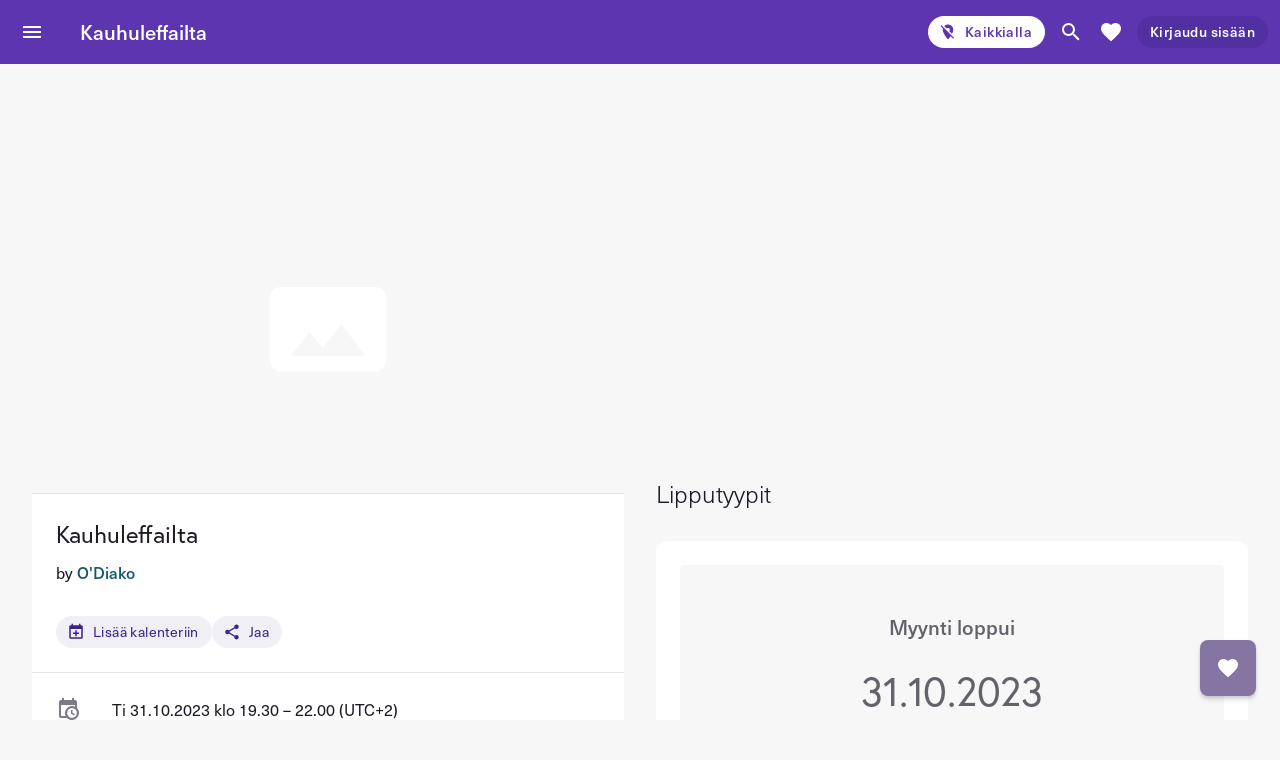

--- FILE ---
content_type: text/html; charset=utf-8
request_url: https://kide.app/events/dc67187a-53f9-4c15-96dc-75c9f6a1af77
body_size: 137317
content:



<!doctype html>

<html data-primary-lang="fi"
      lang="fi">

<head prefix="og: http://ogp.me/ns# fb: http://ogp.me/ns/fb#">

    <title>Kauhuleffailta</title>

    <base href="/">

    <meta charset="utf-8">
    <meta http-equiv="X-UA-Compatible"
          content="IE=edge, chrome=1">
    <meta name="viewport"
          content="width=device-width, initial-scale=1.0, user-scalable=no, minimum-scale=1.0, maximum-scale=1.0, viewport-fit=cover">

        <meta name="apple-itunes-app"
              content="app-id=1173353681, app-argument=https://kide.app/events/dc67187a-53f9-4c15-96dc-75c9f6a1af77">

    <meta name="mobile-web-app-capable"
          content="yes">
    <meta name="apple-mobile-web-app-capable"
          content="yes">
    <meta name="apple-mobile-web-app-status-bar-style"
          content="black">
    <meta name="msapplication-tap-highlight"
          content="no">
    <meta name="theme-color"
          content="#5e35b1">

        <meta property="al:ios:url"
              content="https://kide.app/events/dc67187a-53f9-4c15-96dc-75c9f6a1af77">
        <meta property="al:ios:app_store_id"
              content="1173353681">
        <meta property="al:ios:app_name"
              content="Kide.app">

        <meta property="al:android:url"
              content="https://kide.app/events/dc67187a-53f9-4c15-96dc-75c9f6a1af77">
        <meta property="al:android:package"
              content="com.treanglo.bailataan">
        <meta property="al:android:app_name"
              content="Kide.app">

        <meta property="og:url"
              content="https://kide.app/fi/events/dc67187a-53f9-4c15-96dc-75c9f6a1af77">
        <meta property="og:title"
              content="Kauhuleffailta">
        <meta property="og:site_name"
              content="Kide.app">
        <meta property="og:image"
              itemprop="image"
              content="https://portalvhdsp62n0yt356llm.blob.core.windows.net/bailataan-mediaitems/xl_e7b142f39e4b92b14aff0797bd25ea0ce3994326b4c6d03eb9d54549.jpeg">
        <meta property="og:image:width"
              content="960">
        <meta property="og:image:height"
              content="540">
        <meta property="og:description"
              content="Kauhuleffailta">
        <meta name="description"
              content="Kauhuleffailta">

    <meta name="author"
          content="Treanglo Oy">
    <meta name="keywords"
          content="kideapp, tapahtumaliput, tapahtumat, jäsenyydet, opiskelijat, opiskelijakortti, verkkokauppa, viihde">

        <meta property="fb:app_id"
              content="828504067198371">

    <meta name="format-detection"
          content="telephone=no">

    <link rel="manifest"
          href="https://kide.app/manifest.json">

    <link rel="shortcut icon"
          href="/content/images/themes/kide/favicon/launcher-icon-4x.png?v=150823"
          sizes="192x192">
    <link rel="apple-touch-icon"
          href="/content/images/themes/kide/favicon/launcher-icon-4x.png?v=150823"
          sizes="192x192">
    <link rel="apple-touch-icon"
          href="/content/images/themes/kide/favicon/apple_touch_icon_76.png?v=150823"
          sizes="76x76">
    <link rel="apple-touch-icon"
          href="/content/images/themes/kide/favicon/apple_touch_icon_120.png?v=150823"
          sizes="120x120">
    <link rel="apple-touch-icon"
          href="/content/images/themes/kide/favicon/apple_touch_icon_152.png?v=150823"
          sizes="152x152">

        <link type="text/css"
              rel="stylesheet"
              href="/content/styles/styles.css?v=5928f04105eb000f224f73d6281d7463" />


        <link rel="preconnect"
              href="https://use.typekit.net/"
              crossorigin>

        <link type="text/css"
              rel="stylesheet preload"
              as="style"
              href="https://use.typekit.net/kgv0gsx.css"
              crossorigin>

    <script type="text/javascript">window.origin = {  };</script>

        <script type="text/javascript">
            !function (v, y, T) { var S = v.location, k = "script", D = "instrumentationKey", C = "ingestionendpoint", I = "disableExceptionTracking", E = "ai.device.", b = "toLowerCase", w = (D[b](), "crossOrigin"), N = "POST", e = "appInsightsSDK", t = T.name || "appInsights", n = ((T.name || v[e]) && (v[e] = t), v[t] || function (l) { var u = !1, d = !1, g = { initialize: !0, queue: [], sv: "6", version: 2, config: l }; function m(e, t) { var n = {}, a = "Browser"; return n[E + "id"] = a[b](), n[E + "type"] = a, n["ai.operation.name"] = S && S.pathname || "_unknown_", n["ai.internal.sdkVersion"] = "javascript:snippet_" + (g.sv || g.version), { time: (a = new Date).getUTCFullYear() + "-" + i(1 + a.getUTCMonth()) + "-" + i(a.getUTCDate()) + "T" + i(a.getUTCHours()) + ":" + i(a.getUTCMinutes()) + ":" + i(a.getUTCSeconds()) + "." + (a.getUTCMilliseconds() / 1e3).toFixed(3).slice(2, 5) + "Z", iKey: e, name: "Microsoft.ApplicationInsights." + e.replace(/-/g, "") + "." + t, sampleRate: 100, tags: n, data: { baseData: { ver: 2 } } }; function i(e) { e = "" + e; return 1 === e.length ? "0" + e : e } } var e, n, f = l.url || T.src; function a(e) { var t, n, a, i, o, s, r, c, p; u = !0, g.queue = [], d || (d = !0, i = f, r = (c = function () { var e, t = {}, n = l.connectionString; if (n) for (var a = n.split(";"), i = 0; i < a.length; i++) { var o = a[i].split("="); 2 === o.length && (t[o[0][b]()] = o[1]) } return t[C] || (t[C] = "https://" + ((e = (n = t.endpointsuffix) ? t.location : null) ? e + "." : "") + "dc." + (n || "services.visualstudio.com")), t }()).instrumentationkey || l[D] || "", c = (c = c[C]) ? c + "/v2/track" : l.endpointUrl, (p = []).push((t = "SDK LOAD Failure: Failed to load Application Insights SDK script (See stack for details)", n = i, o = c, (s = (a = m(r, "Exception")).data).baseType = "ExceptionData", s.baseData.exceptions = [{ typeName: "SDKLoadFailed", message: t.replace(/\./g, "-"), hasFullStack: !1, stack: t + "\nSnippet failed to load [" + n + "] -- Telemetry is disabled\nHelp Link: https://go.microsoft.com/fwlink/?linkid=2128109\nHost: " + (S && S.pathname || "_unknown_") + "\nEndpoint: " + o, parsedStack: [] }], a)), p.push((s = i, t = c, (o = (n = m(r, "Message")).data).baseType = "MessageData", (a = o.baseData).message = 'AI (Internal): 99 message:"' + ("SDK LOAD Failure: Failed to load Application Insights SDK script (See stack for details) (" + s + ")").replace(/\"/g, "") + '"', a.properties = { endpoint: t }, n)), i = p, r = c, JSON && ((o = v.fetch) && !T.useXhr ? o(r, { method: N, body: JSON.stringify(i), mode: "cors" }) : XMLHttpRequest && ((s = new XMLHttpRequest).open(N, r), s.setRequestHeader("Content-type", "application/json"), s.send(JSON.stringify(i))))) } function i(e, t) { d || setTimeout(function () { !t && g.core || a() }, 500) } f && ((n = y.createElement(k)).src = f, !(o = T[w]) && "" !== o || "undefined" == n[w] || (n[w] = o), n.onload = i, n.onerror = a, n.onreadystatechange = function (e, t) { "loaded" !== n.readyState && "complete" !== n.readyState || i(0, t) }, e = n, T.ld < 0 ? y.getElementsByTagName("head")[0].appendChild(e) : setTimeout(function () { y.getElementsByTagName(k)[0].parentNode.appendChild(e) }, T.ld || 0)); try { g.cookie = y.cookie } catch (h) { } function t(e) { for (; e.length;)!function (t) { g[t] = function () { var e = arguments; u || g.queue.push(function () { g[t].apply(g, e) }) } }(e.pop()) } var s, r, o = "track", c = "TrackPage", p = "TrackEvent", o = (t([o + "Event", o + "PageView", o + "Exception", o + "Trace", o + "DependencyData", o + "Metric", o + "PageViewPerformance", "start" + c, "stop" + c, "start" + p, "stop" + p, "addTelemetryInitializer", "setAuthenticatedUserContext", "clearAuthenticatedUserContext", "flush"]), g.SeverityLevel = { Verbose: 0, Information: 1, Warning: 2, Error: 3, Critical: 4 }, (l.extensionConfig || {}).ApplicationInsightsAnalytics || {}); return !0 !== l[I] && !0 !== o[I] && (t(["_" + (s = "onerror")]), r = v[s], v[s] = function (e, t, n, a, i) { var o = r && r(e, t, n, a, i); return !0 !== o && g["_" + s]({ message: e, url: t, lineNumber: n, columnNumber: a, error: i, evt: v.event }), o }, l.autoExceptionInstrumented = !0), g }(T.cfg)); function a() { T.onInit && T.onInit(n) } (v[t] = n).queue && 0 === n.queue.length ? (n.queue.push(a), n.trackPageView({})) : a() }(window, document, {
                src: "https://js.monitor.azure.com/scripts/b/ai.2.min.js",
                crossOrigin: "anonymous",
                cfg: {
                    connectionString: "InstrumentationKey=a60c7567-b331-4f5a-9187-f7293b4bf247;IngestionEndpoint=https://northeurope-3.in.applicationinsights.azure.com/;LiveEndpoint=https://northeurope.livediagnostics.monitor.azure.com/",
                    cookieCfg: {
                        enabled: false
                    }
                }
            });
        </script>

<script type="text/javascript">(function(c,l,a,r,i,t,y){c[a]=c[a]||function(){(c[a].q=c[a].q||[]).push(arguments)};t=l.createElement(r);t.async=1;t.src="https://www.clarity.ms/tag/"+i;y=l.getElementsByTagName(r)[0];y.parentNode.insertBefore(t,y);})(window, document, "clarity", "script", "ptaitgjqwg");</script>
        <script type="text/javascript" src="/scripts/head.js?v=77771a70960aabb742a5f90e5fd09b01"></script>
</head>

<body ng-app="origin"
      ng-class="{ 'o-body--initialized': body.initialized, 'o-body--offline': !origin.online }"
      ng-controller="BodyController as body">

    <noscript ng-non-bindable>
        For full functionality of this site it is necessary to enable JavaScript.
        Here are the <a href="http://www.enable-javascript.com/"
                        target="_blank"
                        rel="noopener noreferrer">instructions how to enable JavaScript in your web browser</a>.
    </noscript>

    <header class="o-header--primary">
    <o-toolbar>
        <o-toolbar__title>
            <button class="o-button o-button--icon"
                    ng-click="body.onAppBarLeading()">
                <svg class="o-icon o-icon--inverse"
                     focusable="false">
                    <use xlink:href=""
                         ng-href="{{ body.onGetAppBarLeadingIcon() }}"></use>
                </svg>
            </button>
            <span ng-if="!origin.mobile || !body.user.cart.reservations"
                  class="o-hidden--xs">
                <span ng-bind="body.title"></span>
            </span>
        </o-toolbar__title>
        <o-toolbar__controls>
            <o-action-chip class="o-action-chip--inverse"
                           ng-click="body.onShowLocation()">
                <svg class="o-icon"
                     focusable="false">
                    <use xlink:href=""
                         ng-href="{{ origin.location.application.city ? '#o-map-marker' : '#o-location-off' }}"></use>
                </svg>
                <span class="o-hidden--sm-down"
                      ng-bind="body.onHandleCityName(origin.location.application.city)"></span>
            </o-action-chip>
            <button class="o-button o-button--icon"
                    ng-click="body.onShowSearch()">
                <svg class="o-icon o-icon--inverse"
                     focusable="false">
                    <use xlink:href="#o-magnify"></use>
                </svg>
            </button>
            <button class="o-button o-button--icon"
                    ui-sref="{{ ::origin.constants.states.favorites.products }}">
                <svg class="o-icon o-icon--inverse"
                     focusable="false">
                    <use xlink:href="#o-heart"></use>
                </svg>
            </button>
            <button ng-if="body.user.isAuthenticated && body.user.cart.reservations"
                    class="o-button o-button--icon o-hidden--xs"
                    ui-sref="checkout">
                <svg class="o-icon o-icon--inverse"
                     focusable="false">
                    <use xlink:href="#o-cart"></use>
                </svg>
            </button>
            <o-menu>
                <o-menu-button>
                    <button ng-if="origin.mobile || body.user.isAuthenticated"
                            class="o-button o-button--icon">
                        <svg class="o-icon o-inverse"
                             focusable="false">
                            <use xlink:href=""
                                 ng-href="{{ body.onGetProfileIcon() }}"></use>
                        </svg>
                    </button>
                    <o-action-chip ng-if="!origin.mobile && !body.user.isAuthenticated"
                                   class="o-action-chip--primary-dark"
                                   ng-click="origin.trackEvent('login', { action: 'click_login_from_appbar' })"
                                   ng-bind="::origin.localization.menuLogin"></o-action-chip>
                </o-menu-button>
                <o-menu-content>
                    <o-menu-item ng-if="body.user.isAuthenticated"
                                 ng-click="body.onNavigate(origin.constants.states.account.profile, null, false)"
                                 o-divider>
                        <o-list>
                            <o-item>
                                <o-avatar ng-style="{ 'background-image': body.user.mediaFilename ? 'url(' + origin.settings.azure.storage.url + body.user.mediaFilename + ')' : 'none' }">
                                    <span ng-if="!body.user.mediaFilename"
                                          ng-bind="body.user.initials"></span>
                                </o-avatar>
                                <o-text>
                                    <o-text__heading ng-bind="origin.localization.menuUser.format(body.user.firstName)"></o-text__heading>
                                    <o-text__body ng-bind="body.user.isEmailReal ? body.user.email : origin.localization.menuNoEmail"></o-text__body>
                                </o-text>
                            </o-item>
                        </o-list>
                    </o-menu-item>
                    <o-menu-item ng-if="body.user.isAuthenticated && body.user.cart.reservations"
                                 ui-sref="checkout"
                                 o-divider
                                 o-icon>
                        <span ng-bind="::origin.localization.menuCheckout"></span>
                        <svg class="o-icon"
                             focusable="false">
                            <use xlink:href=""
                                 ng-href="{{ body.user.cart.reservationsCount < 10 ? '#o-numeric-' + body.user.cart.reservationsCount + '-box' : '#o-numeric-9-plus-box' }}"></use>
                        </svg>
                    </o-menu-item>
                    <o-menu-item ui-sref="{{ ::origin.constants.states.account.profile }}"
                                 ng-bind="::origin.localization.menuAccount"></o-menu-item>
                    <o-menu-item ui-sref="{{ ::origin.constants.states.wallet.purchases }}"
                                 o-icon>
                        <span ng-bind="::origin.localization.menuWallet"></span>
                        <svg ng-if="body.user.newUserInventoryItems > 0"
                             class="o-icon"
                             focusable="false">
                            <use xlink:href=""
                                 ng-href="{{ body.user.newUserInventoryItems < 10 ? '#o-numeric-' + body.user.newUserInventoryItems + '-box' : '#o-numeric-9-plus-box' }}"></use>
                        </svg>
                    </o-menu-item>
                    <o-menu-item ui-sref="{{ ::origin.constants.states.orderHistory.list }}"
                                 ng-bind="::origin.localization.menuOrderHistory"
                                 ng-attr-o-divider="{{ origin.location.application.country === origin.settings.country.finland ? undefined : '' }}"></o-menu-item>
                    <o-menu-item ng-if="origin.location.application.country === origin.settings.country.finland"
                                 ui-sref="{{ ::origin.constants.states.wallet.studentCard }}"
                                 o-divider
                                 ng-bind="::origin.localization.menuStudentCard"></o-menu-item>
                    <o-menu-item ng-repeat="language in ::origin.settings.languages track by language.id"
                                 ng-click="body.onSetLanguage(language.id)"
                                 ng-class="{ 'o-accent': origin.language === language.id, 'o-divider': $last }"
                                 ng-bind="::origin.localization['languageIn' + language.id.firstToUpperCase()]"></o-menu-item>
                    <o-menu-item ng-if-start="!body.user.isAuthenticated"
                                 ng-click="origin.trackEvent('login', { action: 'click_login_from_appbar-menu' }); body.onShowLogin()"
                                 ng-bind="::origin.localization.menuLogin"></o-menu-item>
                    <o-menu-item ng-if-end
                                 ng-click="origin.trackEvent('user_signup', { action: 'click_user-signup_from_appbar-menu' }); body.onShowRegistration()"
                                 ng-bind="::origin.localization.menuRegister"></o-menu-item>
                    <o-menu-item ng-if="body.user.isAuthenticated"
                                 ng-click="body.onLogout()"
                                 ng-bind="::origin.localization.menuLogout"></o-menu-item>
                </o-menu-content>
            </o-menu>
        </o-toolbar__controls>
        <o-toolbar__search ng-if="body.search"
                           ng-class="{ 'o-toolbar__search--show': body.search }">
            <button class="o-button o-button--icon"
                    ng-click="body.onHideSearch()">
                <svg class="o-icon"
                     focusable="false">
                    <use xlink:href="#o-arrow-left"></use>
                </svg>
            </button>
            <input type="search"
                   placeholder="{{ ::origin.localization.searchInstructions }}"
                   ng-model="body.searchText"
                   ng-keyup="$event.keyCode === 13 && body.searchText.length >= origin.settings.business.search.minlength && body.onSearch()"
                   o-focus />
            <button class="o-button o-button--icon"
                    ng-disabled="!body.searchText || body.searchText.length < origin.settings.business.search.minlength"
                    ng-click="body.onSearch()">
                <svg class="o-icon"
                     focusable="false">
                    <use xlink:href="#o-magnify"></use>
                </svg>
            </button>
        </o-toolbar__search>
    </o-toolbar>

    <o-tabs class="o-tabs--neutral"
            ng-style="tabs.onGetStyles()">
        <o-tabs__items>
            <o-tabs__item ng-repeat="tab in tabs.model.items track by tab.id"
                          ng-class="{ 'o-tabs__item--active': tab.active }"
                          ng-click="tabs.onClick(tab)">
                <span ng-if="::tab.title"
                      ng-bind="::tab.title"></span>
                <svg ng-if="::tab.icon"
                     class="o-icon"
                     focusable="false">
                    <use xlink:href=""
                         ng-href="{{ ::tab.icon }}"></use>
                </svg>
            </o-tabs__item>
        </o-tabs__items>
    </o-tabs>

    <o-beta ng-if="body.showBeta">
        <div class="o-beta__content"
             ng-bind="::origin.localization.generalBeta"></div>
    </o-beta>
</header>

<main role="main">
    <ui-view autoscroll="false"></ui-view>
</main>

<o-bottom>
    <button ng-if="body.onFabType() === origin.constants.fab.type.default"
            class="o-button o-button--action o-button--primary"
            ng-class="{ 'o-bottom__center': body.fab.center, 'o-button--extended': body.fab.text }"
            ng-click="body.onFab(origin.constants.events.fab.default)">
        <svg ng-if="body.fab.icon"
             class="o-icon o-icon--inverse"
             focusable="false">
            <use xlink:href=""
                 ng-href="{{ body.fab.icon }}"></use>
        </svg>
        <span ng-if="body.fab.text"
              ng-bind="body.fab.text"></span>
    </button>
    <button ng-if="body.onFabType() === origin.constants.fab.type.filters"
            class="o-button o-button--action o-button--accent"
            ng-class="{ 'o-button--extended': body.fab.text }"
            ng-click="body.onFab(origin.constants.events.fab.filters)">
        <svg class="o-icon o-icon--inverse"
             focusable="false">
            <use xlink:href="#o-tune"></use>
        </svg>
        <span ng-if="body.fab.text"
              ng-bind="body.fab.text"></span>
    </button>
    <button ng-if="body.onFabType() === origin.constants.fab.type.favorite"
            class="o-button o-button--action o-button--tertiary"
            ng-click="body.onFab(origin.constants.events.fab.favorite)">
        <svg class="o-icon o-icon--inverse"
             focusable="false">
            <use xlink:href=""
                 ng-href="{{ body.fab.icon || '#o-heart' }}"></use>
        </svg>
    </button>
    <button ng-if="body.onFabType() === origin.constants.fab.type.wallet"
            class="o-button o-button--action o-button--primary"
            ui-sref="{{ ::origin.constants.states.wallet.purchases }}">
        <svg class="o-icon o-icon--inverse"
             focusable="false">
            <use xlink:href="#o-icon--wallet"></use>
        </svg>
    </button>
    <o-overlay ng-if="body.onFabType() === origin.constants.fab.type.swiper"
               class="o-bottom__center">
        <button class="o-button o-button--icon"
                ng-disabled="!body.fab.data.hasLeft"
                ng-click="body.fab.data.left()">
            <svg class="o-icon o-inverse"
                 focusable="false">
                <use xlink:href="#o-chevron-left"></use>
            </svg>
        </button>
        <span ng-if="body.fab.text"
              class="o-text-transform--uppercase"
              ng-bind="body.fab.text.format(body.fab.data.step + 1, body.fab.data.steps)"></span>
        <button class="o-button o-button--icon"
                ng-disabled="!body.fab.data.hasRight"
                ng-click="body.fab.data.right()">
            <svg class="o-icon o-inverse"
                 focusable="false">
                <use xlink:href="#o-chevron-right"></use>
            </svg>
        </button>
    </o-overlay>
    <o-fab ng-if="body.initialized && body.onFabType() === origin.constants.fab.type.checkout"
           o-icon="::'o-cart'"
           o-click="::body.onNavigateToCheckout"></o-fab>
</o-bottom>

<o-sidenav ng-click="body.onHideSidenav(true)">
    <o-sidenav__content>
        <o-image ng-style="{ 'background-image': 'url(/content/images/themes/' + origin.settings.application.theme + '/sidenav_top.jpg?v=' + origin.settings.image.version + ')' }">
            <o-avatar ng-if="body.user.isAuthenticated"
                      class="o-avatar--large o-cursor--pointer"
                      ng-click="body.onNavigate(origin.constants.states.account.profile, null, true)"
                      ng-style="{ 'background-image': body.user.mediaFilename ? 'url(' + origin.settings.azure.storage.url + body.user.mediaFilename + ')' : 'none' }">
                <span ng-if="!body.user.mediaFilename"
                      ng-bind="body.user.initials"></span>
            </o-avatar>
            <div class="o-image__scrim">
                <div class="o-display--flex o-justify-content--flex-end">
                    <button ng-if="::origin.settings.application.external.media.instagram"
                            class="o-button o-button--icon o-margin-left--xs"
                            ng-click="body.onInstagram('sidenav')">
                        <svg class="o-icon o-inverse"
                             focusable="false">
                            <use xlink:href="#o-instagram"></use>
                        </svg>
                    </button>
                    <button ng-if="::origin.settings.application.external.media.tikTok"
                            class="o-button o-button--icon o-margin-left--xs"
                            ng-click="body.onTikTok('sidenav')">
                        <svg class="o-icon o-inverse"
                             focusable="false">
                            <use xlink:href="#o-tiktok"></use>
                        </svg>
                    </button>
                    <button ng-if="::origin.settings.application.external.media.youTube"
                            class="o-button o-button--icon o-margin-left--xs"
                            ng-click="body.onYouTube('sidenav')">
                        <svg class="o-icon o-inverse"
                             focusable="false">
                            <use xlink:href="#o-icon--you-tube"></use>
                        </svg>
                    </button>
                    <button ng-if="::origin.settings.application.external.media.facebook"
                            class="o-button o-button--icon o-margin-left--xs"
                            ng-click="body.onFacebook('sidenav')">
                        <svg class="o-icon o-inverse"
                             focusable="false">
                            <use xlink:href="#o-facebook"></use>
                        </svg>
                    </button>
                </div>
            </div>
        </o-image>
        <o-accordion ng-if="origin.location.application.country === country.id"
                     ng-repeat="country in ::origin.settings.countries track by country.id">
            <o-item ng-click="body.onShowLocation(true)">
                <svg class="o-icon"
                     focusable="false">
                    <use xlink:href="#o-map-marker"></use>
                </svg>
                <span ng-bind="::origin.localization.sidebarLocation"></span>
            </o-item>
            <o-item>
                <svg class="o-icon"
                     focusable="false">
                    <use xlink:href="#o-icon--translate"></use>
                </svg>
                <span ng-bind="::origin.localization.sidebarLanguage"></span>
                <o-items>
                    <o-item ng-repeat="language in ::origin.settings.languages track by language.id"
                            ng-click="body.onSetLanguage(language.id)">
                        <span ng-class="{ 'o-accent': origin.language === language.id }"
                              ng-bind="::language.name"></span>
                    </o-item>
                </o-items>
            </o-item>
            <o-item ng-click="body.onNavigate(origin.constants.states.home, null, true)"
                    class="o-item--divider">
                <svg class="o-icon"
                     focusable="false">
                    <use xlink:href="#o-home"></use>
                </svg>
                <span ng-bind="::origin.localization.sidebarHome"></span>
            </o-item>
            <o-item ng-repeat="productType in ::origin.constants.product.types track by productType.id"
                    ng-click="body.onNavigate(productType.publicUrlFragment + '-all', null, true)">
                <svg class="o-icon"
                     focusable="false">
                    <use xlink:href=""
                         ng-href="{{ ::'#o-product-type-' + productType.id }}"></use>
                </svg>
                <span ng-bind="::productType.name.casual.plural"></span>
            </o-item>
            <o-item ng-click="body.onNavigate(origin.constants.states.benefits.all, null, true)">
                <svg class="o-icon"
                     focusable="false">
                    <use xlink:href="#o-icon--discount"></use>
                </svg>
                <span ng-bind="::origin.localization.sidebarBenefits"></span>
            </o-item>
            <o-item ng-click="body.onNavigate(origin.constants.states.company.all, null, true)">
                <svg class="o-icon"
                     focusable="false">
                    <use xlink:href="#o-link-variant"></use>
                </svg>
                <span ng-bind="::origin.localization.sidebarCommunity"></span>
            </o-item>
            <o-item class="o-item--divider"
                    ng-click="body.onNavigate(origin.constants.states.account.profile, null, true)">
                <svg class="o-icon"
                     focusable="false">
                    <use xlink:href="#o-account"></use>
                </svg>
                <span ng-bind="::origin.localization.sidebarAccount"></span>
            </o-item>
            <o-item ng-click="body.onNavigate(origin.constants.states.wallet.purchases, null, true)">
                <svg class="o-icon"
                     focusable="false">
                    <use xlink:href="#o-ticket-20"></use>
                </svg>
                <span ng-bind="::origin.localization.sidebarWallet"></span>
            </o-item>
            <o-item ng-click="body.onNavigate(origin.constants.states.favorites.products, null, true)">
                <svg class="o-icon"
                     focusable="false">
                    <use xlink:href="#o-heart"></use>
                </svg>
                <span ng-bind="::origin.localization.sidebarFavorites"></span>
            </o-item>
            <o-item class="o-item--divider">
                <svg class="o-icon"
                     focusable="false">
                    <use xlink:href="#o-monetization-on"></use>
                </svg>
                <span ng-bind="::origin.localization.sidebarSales"></span>
                <o-items>
                    <o-item ng-click="body.onNavigate(origin.constants.states.sales.organizations, null, true)">
                        <span ng-bind="::origin.localization.sidebarSalesOrganizations"></span>
                    </o-item>
                    <o-item ng-click="body.onNavigate(origin.constants.states.sales.media, null, true)">
                        <span ng-bind="::origin.localization.sidebarSalesAdvertisers"></span>
                    </o-item>
                    <o-item ng-if="::origin.location.application.country === origin.settings.country.finland"
                            ng-click="body.onNavigate(origin.constants.states.sales.cruises, null, true)">
                        <span ng-bind="::origin.localization.sidebarSalesCruiseOrganizers"></span>
                    </o-item>
                    <o-item ng-click="body.onNavigate(origin.constants.states.sales.pricing, null, true)">
                        <span ng-bind="::origin.localization.sidebarSalesPricing"></span>
                    </o-item>
                </o-items>
            </o-item>
            <o-item ng-if="::origin.location.application.country === origin.settings.country.finland"
                    ng-click="body.onNavigate(origin.constants.states.studentCard.info, null, true)">
                <svg class="o-icon"
                     focusable="false">
                    <use xlink:href="#o-icon--remember-me"></use>
                </svg>
                <span ng-bind="::origin.localization.sidebarStudentCardInfo"></span>
            </o-item>
            <o-item ng-click="body.onAbout('sidenav')">
                <svg class="o-icon"
                     focusable="false">
                    <use xlink:href="#o-icon--kide"></use>
                </svg>
                <span ng-bind="::origin.localization.sidebarAbout"></span>
            </o-item>
            <o-item ng-click="body.onJobs('sidenav')">
                <svg class="o-icon"
                     focusable="false">
                    <use xlink:href="#o-icon--rocket-launch"></use>
                </svg>
                <span ng-bind="::origin.localization.sidebarJobs"></span>
            </o-item>
            <o-item ng-click="body.onNavigate(origin.constants.states.help.faq, null, true)">
                <svg class="o-icon"
                     focusable="false">
                    <use xlink:href="#o-help-outline"></use>
                </svg>
                <span ng-bind="::origin.localization.sidebarHelp"></span>
            </o-item>
        </o-accordion>
    </o-sidenav__content>
</o-sidenav>

<o-splash></o-splash>

    <script ng-non-bindable>(function(n){"use strict";n.localization={generalClear:"Tyhjennä",generalTotal:"Yhteensä",generalPiece:"kpl",generalState:"Tila",generalShare:"Jaa",generalAll:"Kaikki",productTypeMembershipInventoryPoolEmptyFootnote:"Kun jaetun myyntikapasiteetin enimmäismäärä on saavutettu, siihen kuuluvia vaihtoehtoja ei voi enää ostaa, vaikka yksittäisten jäsenyysvaihtoehtojen jäsenyyksiä olisi jäljellä",productTypeEventVariantTransferredLongSingular:"Lippu on lähetetty",userMembershipStatePredated:"Tulossa voimaan",generalActive:"Aktiivinen",filterNextMonth:"Ensi kuussa",productTypeEventInventoryPoolDefiniteSingular:"Jaettu myyntikapasiteetti",productTypeSpinoffVariantPossessiveSingular:"tuotteesi",productTypeMembershipDefiniteSingular:"Jäsenyys",productTypeSpinoffVariantInstructionsTitle:"Lisää tuotevaihtoehdot",productTypeMembershipInventoryPoolEmptyTitle:"Onko myynnillä yhteenlaskettua maksimikapasiteettia?",membershipUploadFormComponentValidityPeriod:"Voimassaolon kesto päivissä",productTypeEventDefiniteSingular:"Tapahtuma",messageView1:"Kide.admin etusivu",productTypeMembershipVariantCasualGenitiveSingular:"Jäsenyyden",productTypeMembershipVariantExpiredLongPlural:"Jäsenyydet ovat vanhentuneet",membershipUploadFormComponentMediaFilename:"Kuvatiedosto",productTypeEventPartitiveSingular:"Tapahtumaa",formComponentType8:"Kuva",formComponentType3:"Monirivinen tekstikenttä",formComponentType2:"Tekstikenttä",formComponentType1:"Seliteteksti",formComponentType7:"Tuotevaihtoehto",formComponentType6:"Alasvetovalikko",formComponentType5:"Valintanapit",formComponentType4:"Monivalintaruudut",generalInformation:"Tiedot",productTypeEventDefinitePlural:"Tapahtumat",messageType2:"Varoitus",messageType3:"Virhe",messageType1:"Info",productTypeEventVariantUsageHistory:"Käyttöhistoria",productTypeMembershipVariantUsedShortSingular:"Lunastettu",productTypeEventVariantUsageUsePresent:"Käytä",generalChoice:"Valinta",productTypeEventElativeSingular:"Tapahtumasta",generalCareOf:"c/o",productTypeSpinoffVariantCasualPlural:"Tuotteet",productTypeEventVariantGenitiveSingular:"Lipputyypin",productTypeSpinoffGenitiveSingular:"Tuotteen",productTypeMembershipVariantUsedLongSingular:"Lunastettu jäsenyys",accessibilityReportContent:'<p>Laadittu <strong>{0}<\/strong><\/p>\r\n\r\n<p>Tämä saavutettavuusseloste koskee <a href="{1}">{1}<\/a> ja tämän digipalvelun saavutettavuuden on arvioinut Enna Rissanen (Treanglo Oy, itsearviointi).<\/p>\r\n\r\n<h6>Digipalvelun saavutettavuuden tila<\/h6>\r\n\r\n<p>Täyttää kriittiset saavutettavuusvaatimukset<\/p>\r\n\r\n<p><strong>1. Verkkosivusto ei ole vielä kaikilta osin vaatimusten mukainen<\/strong><\/p>\r\n\r\n<p>\r\n<strong>Toimintavarma<\/strong><br />\r\nNapeista puuttuu erottava teksti\r\n<\/p>\r\n<p>\r\n<strong>Saavuttamaton sisältö ja sen puutteet<\/strong><br />\r\nSivuston staattisista napeista puuttuu erottavat tekstit, jotka selkeyttäisivät esimerkiksi näytönlukijoille nappien eri kohteita\r\n<\/p>\r\n<p>\r\n<strong>Saavutettavuusvaatimukset jotka eivät täyty<\/strong><br />\r\n4.1.2 Nimi, rooli, arvo\r\n<\/p>\r\n\r\n<h6>Huomasitko saavutettavuuspuutteen digipalvelussamme?<\/h6>\r\n\r\n<p>Kerro se meille ja teemme parhaamme puutteen korjaamiseksi<\/p>\r\n\r\n<p>Soita +358 40 511 6600 (Avoinna arkisin ma-pe 09:00–16:00)<\/p>\r\n\r\n<p>Lähetä sähköpostia <a href="mailto:asiakaspalvelu@kide.app">asiakaspalvelu@kide.app<\/a><\/p>\r\n\r\n<h6>Valvontaviranomainen<\/h6>\r\n\r\n<p>Jos huomaat sivustolla saavutettavuusongelmia, anna ensin palautetta meille Kide.appilla eli sivuston ylläpitäjälle. Vastauksessa voi mennä 14 päivää. Jos et ole tyytyväinen saamaasi vastaukseen tai et saa vastausta lainkaan kahden viikon aikana, voit tehdä ilmoituksen Etelä-Suomen aluehallintovirastoon. Etelä-Suomen aluehallintoviraston sivulla kerrotaan tarkasti, miten ilmoituksen voi tehdä ja miten asia käsitellään.<\/p>\r\n\r\n<p><strong>Valvontaviranomaisen yhteystiedot<\/strong><\/p>\r\n\r\n<p>\r\nEtelä-Suomen aluehallintovirasto<br />\r\nSaavutettavuuden valvonnan yksikkö<br />\r\n<a href="https://www.saavutettavuusvaatimukset.fi" target="_blank" rel="noopener">https://www.saavutettavuusvaatimukset.fi<\/a><br />\r\n<a href="mailto:saavutettavuus@avi.fi">saavutettavuus(at)avi.fi<\/a><br />\r\nPuhelinnumero vaihde 0295 016 000\r\n<\/p>',productTypeMembershipGenitiveSingular:"Jäsenyyden",productTypeSpinoffCasualPlural:"Tuotteet",productTypeMembershipVariantUsageHistory:"Lunastushistoria",productTypeMembershipDefinitePlural:"Jäsenyydet",productTypeSpinoffVariantTransferredLongSingular:"Tuote on lähetetty",messageView1002:"Maksutavan valinta",messageView1003:"Tilauksen yhteenveto",messageView1001:"Kide.app etusivu",messageView1004:"Kide.app myyntisivut",membershipUploadFormComponentDateValidFrom:"Voimassaolo alkaa",productTypeEventVariantCasualAllativePlural:"lipuille",benefitCategoriesStreamingServices:"Suoratoistopalvelut",productTypeMembershipInventoryPoolSingular:"Jaettu myyntikapasiteetti",productTypeEventVariantUsedShortSingular:"Käytetty",imageType500:"Organisaation logo",imageType201:"Opiskelijakortti",imageType200:"Henkilöllisyys",generalUpdate:"Päivitä",productTypeEventVariantUsedLongPlural:"Käytetyt liput",imageType1000:"Vapaa muoto",imageType1001:"Koskematon",hakaStudentCategory11:"Muu",hakaStudentCategory10:"Avoimen opinnot",customerTermsTitle:"Asiakkaan käyttöehdot",orderDetailsFulfillmentStatus4:"Palautettu",orderDetailsFulfillmentStatus3:"Toimitettu",orderDetailsFulfillmentStatus2:"Odottaa toimitusta",orderDetailsFulfillmentStatus1:"Uusi",generalBusinessId:"Y-tunnus {0}",productTypeSpinoffVariantTransferredShortSingular:"Lähetetty",productTypeEventVariantUsageBeUsed:"Käyttää",productTypeEventGenitivePlural:"Tapahtumien",productTypeEventNoneHereCity:"Ei tapahtumia paikassa {0}",productTypeMembershipVariantCasualSingular:"Jäsenyys",productTypeEventVariantUsageAsUsed:"Käytetyksi",productTypeSpinoffPartitivePlural:"Tuotteita",productTypeEventVariantGenitivePlural:"Lipputyyppien",generalPieces:"kpl",productTypeSpinoffInventoryPoolSingular:"Jaettu myyntikapasiteetti",generalRefresh:"Päivitä",productTypeEventSingular:"Tapahtuma",productTypeSpinoffVariantUsedPlural:"tuotteet lunastettu",productTypeSpinoffVariantId:"Tuotenumero",productTypeEventVariantUsedSingular:"Lippu on käytetty",productTypeSpinoffVariantUsageAsUsed:"Lunastetuksi",productTypeSpinoffVariantUsageBeUsed:"Lunastaa",websitePolicyTitle:"Verkkosivujen käytäntö",productTypeEventVariantCasualAllativeSingular:"lipulle",productTypeSpinoffVariantUsageUnusePast:"Palautti",generalYearsShort:"v",generalShowAll:"Näytä kaikki",productTypeMembershipVariantUnusedPlural:"jäsenyyttä lunastamatta",productTypeEventInventoryPoolEmptyTitle:"Onko myynnillä yhteenlaskettua maksimikapasiteettia?",productTypeMembershipVariantInstructionsContent:"Luo jäsenyysvaihtoehdot, joilla jäsen voi liittyä. Jäsenyysvaihtoehdolla määrität hankitun jäsenyyden voimassaolon keston ja mihin jäsenrekisteriin uusi jäsen lisätään",generalShared:"Jaettu",productTypeMembershipVariantDefinitePlural:"Jäsenyysvaihtoehdot",productTypeMembershipVariantTransferredLongPlural:"Jäsenyydet on lähetetty",productTypeEventVariantCasualPlural:"Liput",productTypeMembershipVariantUsageToUsePlural:"Lunastettavat",productTypeEventVariantUsageUnusePast:"Palautti",productTypeEventVariantPlural:"Lipputyypit",inputType110:"Tilausnumero",inputType111:"Lippunumero",inputType100:"Henkilötunnus (Suomi)",inputType900:"Digitaalisen tuotteen omistajan sähköpostiosoite",membershipUploadFormComponentLastName:"Sukunimi",productTypeEventNoneHere:"Ei tapahtumia",benefitCategoriesInvesting:"Sijoittaminen",productTypeSpinoffInventoryPoolEmptyFootnote:"Kun jaetun myyntikapasiteetin enimmäismäärä on saavutettu, siihen kuuluvia tuotteita ei voi enää ostaa, vaikka yksittäisten tuotevaihtoehtojen tuotteita olisi jäljellä",productTypeMembershipVariantCasualGenitivePlural:"Jäsenyyksien",productTypeEventInventoryPoolGenitiveSingular:"Jaetun myyntikapasiteetin",membershipUploadFormComponentNotes:"Muistiinpanot",productTypeSpinoffPartitiveSingular:"Tuotetta",productTypeSpinoffVariantCasualAllativeSingular:"tuotteelle",productTypeSpinoffVariantCasualGenitiveSingular:"Tuotteen",productTypeMembershipInventoryPoolEmptySubtitle:"Luo myyntikapasiteetti, kun sinun tarvitsee määrittää eri jäsenyyksien yhteenlaskettu maksimimäärä. Rajaa esimerkiksi, montako jäsentä voi maksimissaan liittyä tietyllä kaudella",productTypeMembershipInventoryPoolPlural:"Jaetut myyntikapasiteetit",productTypeSpinoffVariantDefiniteSingular:"Tuotevaihtoehto",imageType50:"Banneri",imageType51:"Nosto",productTypeMembershipVariantPossessivePlural:"jäsenkorttisi",timeAt:"klo",productTypeSpinoffVariantCasualNumericPlural:"Tuotetta",productTypeMembershipPartitivePlural:"Jäsenyyksiä",productTypeEventInventoryPoolEmptySubtitle:"Luo myyntikapasiteetti, kun sinun tarvitsee määrittää eri lipputyyppien lippujen yhteenlaskettu maksimimäärä. Hallinnoi esimerkiksi, kuinka monta osallistujaa voidaan ottaa",benefitCategoriesEducationAndCourses:"Koulutus ja kurssit",consentAcceptAll:"Hyväksy kaikki",membershipUploadFormComponentMaxActivationsPerUser:"Aktivointikerrat per käyttäjä",productTypeEventPlural:"Tapahtumat",productTypeMembershipVariantUsedLongPlural:"Lunastetut jäsenyydet",dispatchableType1:"Lähetys",dispatchableType2:"Nouto",productTypeEventVariantExpiredShortSingular:"Vanhentunut",generalConfirm:"Vahvista",productTypeMembershipVariantExpiredShortPlural:"Vanhentuneet",orderPublished:"Julkaistu",productTypeEventVariantTransferredShortPlural:"Lähetetty",productTypeEventVariantInstructionsContent:"Luo lipputyypit kerätäksesi ilmoittautumisia tai myydäksesi lippuja. Lisäämällä lomakkeen voit kerätä lisätietoja asiakkaaltasi.",upcomingContent:"Täällä voit tutustua tuleviin ominaisuuksiin.",productTypeSpinoffVariantCasualDefiniteSingular:"Tuote",benefitCategoriesJobs:"Työpaikat",benefitCategoriesPets:"Lemmikit",formComponentControlTypeCheckbox:"Monivalintaruudut",productTypeSpinoffGenitivePlural:"Tuotteiden",generalInfo:"Info",generalHere:"Tästä",generalHide:"Piilota",generalEdit:"Muokkaa",generalCopy:"Kopioi",generalUndo:"Kumoa",productTypeMembershipVariantInstructionsTitle:"Lisää eri tavat liittyä jäseneksi",productTypeEventVariantUsageWereUsed:"käytettiin",productTypeEventVenue:"Tapahtumapaikka",productTypeSpinoffVariantUsedLongSingular:"Lunastettu tuote",productTypeEventCount:"Tapahtumaa",productTypeEventVariantUsageToUsePlural:"Käytettävät",productTypeEventVariantNumericPlural:"Lipputyyppiä",productTypeMembershipCount:"Jäsenyyttä",orderAlphabetic:"A-Ö",productTypeMembershipVenue:"Toimipiste",productTypeSpinoffVariantUsageToUseSingular:"Lunastettava",filterUpcomingSales:"Tulossa myyntiin",productTypeEventVariantUsageToUseSingular:"Käytettävä",productTypeMembershipNoneHereCity:"Ei jäsenyyksiä paikassa {0}",filterFreeEntry:"Vapaa pääsy",productTypeMembershipVariantUsageUsePresent:"Lunasta",consentLocationContent:"Pyydämme lupaasi käyttää sijaintitietojasi sisällön yksilöimiseksi.",tagTooltip:"Tunnisteen tulee noudattaa {0} -muotoilua. Huomioithan, että tunnisteiden tulee olla uniikkeja",productTypeEventVariantCasualDefinitePlural:"Liput",productTypeEventOrganization:"Tapahtumajärjestäjä",productTypeSpinoffDefiniteSingular:"Tuote",productTypeMembershipVariantUsageWereUsed:"lunastettiin",benefitCategoriesBeautyAndWellness:"Kauneus ja hyvinvointi",productTypeSpinoffVenue:"Toimipiste",timeTomorrow:"Huomenna",productTypeSpinoffCount:"Tuotetta",messageType101:"Tarjous",messageType100:"Mainos",productTypeSpinoffVariantUsageUnusePresent:"Palauta",productTypeSpinoffVariantUsedShortPlural:"Lunastetut",consentManage:"Hallinnoi",productTypeMembershipVariantTransferredLongSingular:"Jäsenyys on lähetetty",benefitCategoriesEvents:"Tapahtumat",productTypeEventPartitivePlural:"Tapahtumia",productTypeEventVariantUsedLongSingular:"Käytetty lippu",benefitCategoriesMemberBenefits:"Jäsenedut",noscriptContent:"Tämä sivusto vaatii JavaScriptin. Ota JavaScript käyttöön ja yritä uudelleen.",filterTomorrow:"Huomenna",productTypeMembershipVariantSingular:"Jäsenyysvaihtoehto",productTypeSpinoffVariantGenitiveSingular:"Tuotevaihtoehdon",productTypeEventVariantUsageUnusePresent:"Palauta",filterNextWeek:"Ensi viikolla",productTypeMembershipVariantCasualDefinitePlural:"Jäsenyydet",userMembershipStateActive:"Voimassa",productTypeMembershipVariantCasualDefiniteSingular:"Jäsenyys",productTypeMembershipVariantTransferredShortSingular:"Lähetetty",productTypeMembershipNoneHere:"Ei jäsenyyksiä",mobileDeviceShakeAction0:"Ei käytössä",mobileDeviceShakeAction1:"Opiskelijakortti",mobileDeviceShakeAction2:"Lompakko",mobileDeviceShakeAction3:"Suosikit",productTypeMembershipVariantExpiredShortSingular:"Vanhentunut",generalCaption:"Kuvateksti",productTypeSpinoffVariantNumericPlural:"Tuotevaihtoehtoa",languageInSv:"På Svenska",languageInFi:"Suomeksi",languageInEn:"In English",languageInDe:"Auf Deutsch",productTypeEventVariantCasualDefiniteSingular:"Lippu",productTypeSpinoffVariantCasualGenitivePlural:"Tuotteiden",productTypeSpinoffVariantCasualSingular:"Tuote",benefitCategoriesRestaurants:"Ravintolat",productTypeEventVariantUsedPlural:"liput käytetty",upcomingTitle:"Tulossa voimaan",productTypeEventVariantInstructionsTitle:"Lisää liput",productTypeMembershipCasualSingular:"Jäsenyys",benefitCategoriesLuxury:"Luksus",productTypeSpinoffInventoryPoolEmptySubtitle:"Luo myyntikapasiteetti, kun sinun tarvitsee määrittää eri tuotevaihtoehtojen tuotteiden yhteenlaskettu maksimimäärä. Hallinnoi maksimimyyntiä esimerkiksi kun myyt samaa tuotetta jäsenille ja ei-jäsenille",productTypeEventVariantDefiniteSingular:"Lipputyyppi",productTypeEventVariantExpiredLongSingular:"Lippu on vanhentunut",productTypeSpinoffVariantTransferredShortPlural:"Lähetetty",productTypeSpinoffVariantUsedShortSingular:"Lunastettu",organizationType1:"Järjestö",organizationType3:"Yksityinen elinkeinonharjoittaja",organizationType2:"Yritys",organizationType5:"Opiskelijakunta",organizationType4:"Ainejärjestö",organizationType6:"Ylioppilaskunta",benefitCategoriesSubscriptionsAndContracts:"Liittymät ja sopimukset",productTypeMembershipVariantUsageInstructions:"<not in use>",productTypeSpinoffElativeSingular:"Tuotteesta",productTypeSpinoffInventoryPoolEmptyTitle:"Onko myynnillä yhteenlaskettua maksimikapasiteettia?",productTypeSpinoffVariantGenitivePlural:"Tuotevaihtoehtojen",generalLoading:"Ladataan",productTypeSpinoffVariantTransferredLongPlural:"Tuotteet on lähetetty",filterToday:"Tänään",productTypeEventInventoryPoolSingular:"Jaettu myyntikapasiteetti",productTypeSpinoffOrganization:"Kauppias",benefitCategoriesHealth:"Terveys",productTypeSpinoffVariantPlural:"Tuotevaihtoehdot",formComponentControlTypeRadio:"Valintanapit",productTypeSpinoffVariantExpiredLongSingular:"Tuote on vanhentunut",timePast:"Menneet",productTypeMembershipVariantPossessiveSingular:"jäsenkorttisi",merchantTermsShortTitle:"Kauppiaan käyttöehdot",productTypeMembershipVariantCasualAllativePlural:"jäsenyyksille",orderSales:"Myyntiajankohta",benefitCategoriesHomeAndInterior:"Koti ja sisustus",productTypeSpinoffPlural:"Tuotteet",productTypeSpinoffVariantUsageHistory:"Lunastushistoria",productTypeSpinoffVariantExpiredLongPlural:"Tuotteet ovat vanhentuneet",productTypeMembershipOrganization:"Jäsenyyden hallinnoija",productTypeMembershipVariantUsageBeUsed:"Lunastaa",generalNotInUse:"ei käytössä",productTypeSpinoffVariantPossessivePlural:"tuotteesi",generalInactive:"Ei aktiivinen",productTypeMembershipInventoryPoolGenitiveSingular:"Jaetun myyntikapasiteetin",generalExpired:"Vanhentunut",productTypeEventVariantSingular:"Lipputyyppi",productTypeMembershipVariantCasualPlural:"Jäsenyydet",productTypeEventVariantCasualSingular:"Lippu",benefitCategoriesTravel:"Matkailu",productTypeSpinoffDefinitePlural:"Tuotteet",productTypeMembershipInventoryPoolGenitivePlural:"Jaettujen myyntikapasiteettien",privacyNoticeTitle:"Treanglo Oy:n tietosuojailmoitus",productTypeEventInventoryPoolDefinitePlural:"Jaetut myyntikapasiteetit",productTypeMembershipVariantCasualAllativeSingular:"jäsenyydelle",productTypeSpinoffVariantInstructionsContent:"Luo kaikki tuotevaihtoehdot, mitä asiakas voi hankkia. Lisäämällä lomakkeen voit kerätä lisätietoja asiakkaaltasi",benefitCategoriesFashionAndClothing:"Muoti ja vaatteet",productTypeMembershipPartitiveSingular:"Jäsenyyttä",productTypeEventVariantCasualNumericPlural:"Lippua",productTypeEventInventoryPoolPlural:"Jaetut myyntikapasiteetit",orderDate:"Ajankohta",productTypeSpinoffVariantCasualAllativePlural:"tuotteille",userMembershipStateDisabled:"Passiivinen",productTypeSpinoffVariantUnusedSingular:"tuote lunastamatta",productTypeMembershipVariantUsageAsUsed:"Lunastetuksi",productTypeEventVariantUnusedPlural:"lippua käyttämättä",consentCookiesContent:"<strong>Kide.app käyttää evästeitä<\/strong> palvelun käytön nopeuttamiseksi ja helpottamiseksi. Lisäksi käytämme evästeitä LinkedIn-mainoskampanjoiden tehokkuuden mittaamiseen. (Päivitetty {0})",productTypeEventVariantDefinitePlural:"Lipputyypit",productTypeSpinoffVariantUnusedPlural:"tuotetta lunastamatta",websitePolicyContent:'<p>Voimaantulopäivä <strong>{0}<\/strong><\/p>\r\n\r\n<h6>Yleisesti<\/h6>\r\n\r\n<p>Käytämme erilaisia tekniikoita verkkosivuillamme, joista osaa kontrolloimme me ja osaa kolmannet. Näihin tekniikoihin kuuluvat mm. evästeitä ja muita vastaavia tekniikoita. Osa tekniikoista ovat välttämättömiä verkkosivujemme toimivuuden vuoksi, osaa me käytämme voidaksemme analysoida käyttäytymistäsi verkkosivuillamme ja osaa me käytämme markkinointitarkoituksiin.<\/p>\r\n\r\n<p>Sähköisestä viestinnästä annetun lain (917/2014) mukaisesti meidän on saatava sinun suostumuksesi voidaksemme käyttää niitä tekniikoita, jotka eivät ole välttämättömiä. Tämän lisäksi tuon samaisen lain mukaan meidän on ilmoitettava tekniikoista, joita käytämme verkkosivuillamme.<\/p>\r\n\r\n<h6>Evästeistä<\/h6>\r\n\r\n<p>Käytämme evästeitä kotisivuillamme useisiin eri tarkoituksiin, mutta yleisesti ottaen käytämme evästeitä seuraaviin päätarkoituksiin:<\/p>\r\n\r\n<div class="o-table-outer-container o-table-outer-container--responsive">\r\n                <div class="o-table-inner-container">\r\n                    <table class="o-table o-table--striped">\r\n                        <thead>\r\n                            <tr>\r\n                                <th>Evästetyyppi<\/th>\r\n                                <th>Selite<\/th>\r\n                            <\/tr>\r\n                        <\/thead>\r\n                        <tbody>\r\n                            <tr>\r\n                                <td>Välttämättömät evästeet<\/td>\r\n                                <td>Välttämättömiä evästeitä tarvitaan verkkosivujemme toimintaa varten. Niihin kuuluu mm. evästeet, joilla voit käyttää turvallisesti verkkosivujamme.<\/td>\r\n                            <\/tr>\r\n                            <tr>\r\n                                <td>Ei-välttämättömät evästeet<\/td>\r\n                                <td>Näitä evästeitä käytetään muihin liiketoiminnan tarkoituksiin, jotka eivät ole välttämättömiä.<\/td> \r\n                            <\/tr>\r\n                        <\/tbody>\r\n                    <\/table>\r\n                <\/div>\r\n            <\/div>\r\n\r\n<h6>Valintasi eri tekniikoita koskien<\/h6>\r\n\r\n<p>Asetamme välttämättömiä tekniikoita verkkoselaimellesi ilman suostumustasi, sillä niiden käyttö on välttämätöntä verkkosivujemme toimimisen kannalta. Muita kuin välttämättömiä tekniikoita asetetaan verkkoselaimellesi vain, jos saamme sille suostumuksesi.<\/p>',customerTermsContent:'<p>Voimaantulopäivä <strong>{0}<\/strong><\/p>\r\n\r\n<p>Tervetuloa Treanglo Oy:n (jäljempänä myös ”<strong>me<\/strong>” tai ”<strong>Yhtiö<\/strong>”) Kide.app-palveluun (jäljempänä ”<strong>Palvelu<\/strong>”). Treanglo Oy (Y-tunnus: 2623329-1) on Suomen lainsäädännön mukaisesti perustettu osakeyhtiö, jonka pääkonttori sijaitsee osoitteessa Unioninkatu 7 B 12, 00130 Helsinki.<\/p>\r\n\r\n<p>Palvelua käyttävä kuluttaja-asiakas (jäljempänä ”<strong>Asiakas<\/strong>” tai ”<strong>sinä<\/strong>”) voi etsiä ja ostaa erilaisiin tapahtumiin ja palveluihin liittyviä tuotteita ja palveluita sekä muita erilaisia tuotteita ja palveluita (jäljempänä ”<strong>Tuote<\/strong>” tai ”<strong>Tuotteet<\/strong>”), joita Palveluun kauppiaaksi rekisteröityneet toimijat (jäljempänä ”<strong>Kauppias<\/strong>” tai ”<strong>Kauppiaat<\/strong>”) mainostavat ja myyvät Palvelun kautta.<\/p>\r\n\r\n<p>Nämä Asiakkaan Käyttöehdot koskevat Asiakkaiden ja Yhtiön välisiä oikeussuhteita Asiakkaiden käyttäessä Palvelua. Kun Kauppiaat käyttävät Palvelua Tuotteiden mainostamiseen ja myymiseen, heidän ja Yhtiön välisiä oikeussuhteita sääntelee Kauppiaan Käyttöehdot.<\/p>\r\n\r\n<p>Rekisteröitymällä Palveluun tai käyttämällä Palvelua Asiakas hyväksyy Asiakkaan Käyttöehdot itseään oikeudellisesti sitovaksi (jäljempänä ”<strong>Sitoumus<\/strong>”). Sitoumus on siten sopimus, joka luo laillisesti sitovat ehdot Asiakkaan ja Yhtiön välille Asiakkaan käyttäessä Palvelua. Asiakas ei saa käyttää Palvelua, mikäli hän ei solmi Sitoumusta Yhtiön kanssa. Jäljempänä Asiakasta voidaan myös kutsua ”<strong>Käyttäjäksi<\/strong>”.<\/p>\r\n\r\n<h6>1. Yleistä<\/h6>\r\n\r\n<p>Yhtiö pidättää itsellään oikeuden muuttaa Sitoumusta. Yhtiö ilmoittaa muutoksista Käyttäjille sähköpostitse tai Palvelun välityksellä. Muutokset tulevat voimaan neljäntoista (14) päivän kuluttua ilmoituksen tekemisestä. Käyttämällä Palvelua muutosten jälkeen Käyttäjä hyväksyy muutokset itseään oikeudellisesti sitoviksi.<\/p>\r\n\r\n<p>Mikäli Käyttäjä ei noudata Sitoumusta, Yhtiö voi purkaa Sitoumuksen välittömin oikeusvaikutuksin, mitätöidä Käyttäjän Palveluun luoman käyttäjätilin (jäljempänä ”<strong>Käyttäjätili<\/strong>”) ja ottaa käyttöön kaikki muut vastaavat toimintatavat.<\/p>\r\n\r\n<p>Yhtiö voi lopettaa (pysyvästi tai väliaikaisesti) Palvelun tarjoamisen (tai minkä tahansa osan siitä), joko Käyttäjälle tai Käyttäjille yleisesti, täysin Yhtiön omaan harkintaan perustuen ilman etukäteisilmoitusta.<\/p>\r\n\r\n<p>Vain luonnolliset henkilöt saavat käyttää Palvelua Asiakkaana. Palvelua ei saa kuitenkaan käyttää eikä Sitoumusta hyväksyä, mikäli (a) Asiakas on vajaavaltainen ja/tai (b) Asiakkaalta on kielletty Palvelun käyttö minkä tahansa voimassa olevan lain perusteella.<\/p> \r\n\r\n<h6>2. Käyttäjätilin luominen<\/h6>\r\n\r\n<p>Käyttäjä voi luoda Käyttäjätilin joko suoraan Palvelun kautta tai Palvelun kulloinkin hyväksymien yhteisöpalvelujen (esim. Facebook) avulla.<\/p>\r\n\r\n<p>Käyttäjän tulee rekisteröitymisen yhteydessä antaa Palvelun edellyttämät tiedot totuudenmukaisesti.<\/p>\r\n\r\n<p>Käyttäjät ovat yksinomaisesti vastuussa kaikesta Käyttäjätilin kautta suoritetusta toiminnasta sekä salasanan turvallisesta käytöstä, ylläpidosta, salassapidosta ja kaikesta muusta vastaavasta. Mikäli Käyttäjä huomaa, että joku muu on käyttänyt tämän Käyttäjätiliä ilman lupaa, Käyttäjän tulee ilmoittaa asiasta sähköpostiosoitteeseen <a href="mailto:asiakaspalvelu@kide.app">asiakaspalvelu@kide.app<\/a>.<\/p>\r\n\r\n<h6>3. Tuotteiden osto, toimitus ja lunastus<\/h6>\r\n\r\n<p>Asiakas voi ostaa Palvelun välityksellä Tuotteita. Asiakkaan Palvelusta ostamaa Tuotetta koskeva ostosopimus syntyy aina Kauppiaan ja Asiakkaan välille. Yhtiö toimii ainoastaan Tuotteiden välittäjänä Kauppiaan ja Asiakkaan välillä, ja siksi Kauppiaan Palveluun asettamien Tuotteiden myynti tehdään vain ja ainoastaan Kauppiaan toimesta, Kauppiaan nimissä ja tämän lukuun. Yhtiö toimii ainoastaan Kauppiaan agenttina tilittäen Tuotteiden myyntitulot eteenpäin Kauppiaille Kauppiaan Käyttöehtojen mukaisesti.<\/p>\r\n\r\n<p>Yhtiö voi veloittaa maksutapahtuman yhteydessä Asiakkaalta {1}&nbsp;-&nbsp;{2} palvelumaksun.<\/p>\r\n\r\n<p>Kauppias vastaa Tuotteiden saatavuudesta, lunastuksesta ja markkinoinnista sekä näihin liittyvistä velvollisuuksista ja vastuista, kuten luotettavuudesta, virheettömyydestä, tapahtumien peruuntumisesta, paikka- tai aikataulumuutoksien ilmoittamisesta ja vahingonkorvausvelvollisuuksista.<\/p>\r\n  \r\n<p>Asiakkaan tulee aina ennen Tuotteen tilauksen vahvistamista tarkistaa Palvelun ”ostoskorin” sisältö sekä jokaista tapahtumaa ja myynti-ilmoitusta koskevat tiedot ja ohjeet, kuten kupongilla lunastettavan tuotteen nouto- ja lunastuspaikka.<\/p>\r\n\r\n<p>Palvelusta ostetut tapahtumaliput ja Tuotteisiin oikeuttavat kupongit toimitetaan Palvelussa Asiakkaan lompakkoon (jäljempänä ”<strong>Lompakko<\/strong>”) vahvistetun tilauksen jälkeen. Jokaisesta tilauksesta lähetetään myös Asiakkaan ilmoittamaan sähköpostiin erillinen tilausvahvistus. Asiakas voi käyttää tapahtumaliput ja kupongit Lompakon kautta.<\/p>\r\n\r\n<p>Maksuvälineeksi kelpaavat verkkopankkimaksut, Visa Credit/Debit, Visa Electron, MasterCard Credit/Debit ja Maestro -kortit, MobilePay sekä Pivo. Palvelun verkkomaksupalveluista vastaavat Yhtiön kanssa sopimussuhteessa olevat maksupalveluiden tarjoajat, jotka myös vastaavat Asiakkaan luotto- ja pankkikorttitietojen käsittelystä ja säilyttämisestä. Maksukorttien tietoja ei tallenneta Yhtiön järjestelmiin.<\/p>\r\n\r\n<p>Tapahtumalipuilla, jäsenyyksillä tai määräaikana lunastettavilla kupongeilla ei ole vaihto- tai peruutusoikeuksia eikä niitä lunasteta takaisin. Muilla käyttämättömillä ja lunastamattomilla Tuotteilla, jotka eivät ole ennakkotilaustuotteita tai sellaisenaan jälleen myytäviä, on neljäntoista (14) päivän peruutusoikeus kuluttajansuojalain (38/1978) mukaisesti.<\/p>\r\n\r\n<p>Asiakkaalla on velvollisuus todistaa alennuskelpoisuutensa tai oikeutensa Tuotteeseen opiskelija-, jäsen- tai eläkekortilla tai muulla todistuksella tapahtumalipun tai kupongin tarkistuksen/lunastuksen yhteydessä. Ilman pätevää todistusta Kauppiaalla tai tämän valtuuttamallaan taholla on oikeus evätä Asiakkaan pääsy tapahtumaan tai kupongin lunastusoikeus. Tarvittavan todistuksen puuttuessa tai Tuotteen väärinkäyttötilanteessa Tuotteilla ei ole palautus- eikä peruutusoikeutta.<\/p> \r\n\r\n<p>Asiakas kantaa vastuun siitä, että lippu tai kuponki käytetään vasta tarkistuksen tai lunastuksen yhteydessä. Ennenaikaisesti käytetyillä lipuilla ja kupongeilla ei ole lunastus-, palautus- tai peruutusoikeuksia.<\/p>\r\n\r\n<p>Jokainen Palvelun Käyttäjä on velvollinen tarkistamaan, ettei tapahtuma tai tilaisuus ole peruuntunut.<\/p>\r\n\r\n<h6>4. Peruutukset ja reklamaatiot<\/h6>\r\n\r\n<p>Kauppias on yksin vastuussa kaikista Tuotteiden peruutuksista ja reklamaatioista.<\/p>\r\n\r\n<p>Tilanteissa, joissa Asiakas haluaa reklamoida toimitetusta Tuotteesta tai peruuntuneesta tapahtumasta taikka peruuttaa neljäntoista (14) päivän peruutusoikeuden omaavan ja käyttämättömän kupongin, Asiakkaan on oltava yhteydessä Kauppiaaseen, jonka yhteystiedot löytyvät mm. Palvelusta Kauppiaan omasta profiilista.<\/p> \r\n\r\n<p>Yllä kuvatussa tilanteessa Asiakas voi myös ottaa yhteyttä Yhtiöön sähköpostitse: <a href="mailto:asiakaspalvelu@kide.app">asiakaspalvelu@kide.app<\/a>. Viestissä tulee olla Asiakkaan nimi, sähköposti, Tuote, jota peruutus koskee, ja peruutuksen syy. Yhtiö välittää kyseiset tiedot Kauppiaalle. Huomattakoon, että tällöinkin Kauppias on yksin vastuussa kaikista Tuotteiden peruutuksista ja reklamaatioista.<\/p>\r\n\r\n<p>Mikäli Asiakas ei saa maksamaansa Tuotetta itselleen tai Tuote on viallinen ja Kauppias ei kykene toimittamaan korvaavaa Tuotetta Asiakkaalle, Asiakkaalla on oikeus saada Tuotteen hinta takaisin 14 päivän kuluessa siitä, kun Kauppias saa tiedon Asiakkaan asiasta.<\/p>\r\n\r\n<p>Yhtiön perimiä maksutapahtumakohtaisia palvelumaksuja ei palauteta.<\/p>\r\n\r\n<h6>5. Käyttäjän oikeudet ja velvollisuudet<\/h6>\r\n\r\n<p>Palvelusta ostettujen tapahtumalippujen ja tuotteisiin oikeuttavien kuponkien jälleenmyyminen vastikkeellisesti tai vastikkeetta on kielletty ilman Yhtiön etukäteistä kirjallista lupaa.<\/p>\r\n\r\n<p>Käyttäjät sitoutuvat siihen, että he ovat yksinomaan itse vastuussa kaikista tämän Sitoumuksen mukaisten velvollisuuksien laiminlyönneistä sekä niiden seurauksista.<\/p>\r\n\r\n<p>Käyttäjä on kaikissa tilanteissa vastuussa omista elektronisista laitteistaan, muista tietoliikennelaitteista ja muista vastaavista laitteista sekä asioista.<\/p>\r\n\r\n<p>Käyttäjä sitoutuu käyttämään Palvelua vain niihin tarkoituksiin, jotka ovat sallittuja Sitoumuksessa ja missä tahansa asiaankuuluvan tuomiovallan alueella soveltuvassa lainsäädännössä, säännöksessä tai yleisesti hyväksytyissä menettelytavoissa tai ohjeistuksissa.<\/p>\r\n\r\n<p>Hyvien tapojen vastaisten ja/tai toisten oikeuksia loukkaavien käyttäjänimien valitseminen on kiellettyä. Yhtiöllä on oikeus sulkea Käyttäjätili Käyttäjän toimiessa tämän Sitoumuksen, lain tai hyvän tavan vastaisesti taikka mikäli Käyttäjä ei ole kirjautunut Palveluun yli kahteenkymmeneenneljään (24) kuukauteen.<\/p>\r\n\r\n<p>Käyttäjä sitoutuu siihen, että hän ei ryhdy mihinkään toimintaan, joka häiritsee tai muulla tavoin haittaa Palvelua tai palvelimia ja tietoverkkoja, jotka on kytketty Palveluun.<\/p>\r\n\r\n<p>Palvelu saattaa sisältää linkkejä muille verkkosivustoille. Kun vierailet kolmansien osapuolten verkkosivustoilla, teet sen omalla vastuullasi.<\/p>\r\n\r\n<p>Käyttäjä sitoutuu siihen, ettei hän lähetä, välitä tai tallenna Palveluun tai sen kautta aineistoa, joka on hyvän tavan tai lain vastaista sekä siihen, ettei hän yllytä toista tällaiseen toimintaan. Käyttäjä sitoutuu myös olemaan lähettämättä, välittämättä tai tallentamatta Palveluun tai sen kautta tekijänoikeuden, tavaramerkkioikeuden tai muun immateriaalioikeuden suojaamaa aineistoa, jollei hänellä ole siihen oikeudenhaltijan nimenomaista lupaa.<\/p>\r\n\r\n<p>Palvelua koskevat oikeudet, mukaan lukien immateriaalioikeudet, ovat Yhtiön yksinomaista omaisuutta. Palvelu on suojattu tekijänoikeudella voimassa olevan lainsäädännön mukaisesti. Palvelu voi sisältää tekijänoikeudella, tavaramerkkioikeudella tai muulla immateriaalioikeudella suojattua aineistoa. Käyttäjällä ei ole ilman Yhtiön tai muun oikeudenhaltijan nimenomaista kirjallista lupaa levittää, julkaista, kopioida, saattaa yleisön saataville tai muuten kaupallisesti hyödyntää suojattua materiaalia, ellei voimassa olevasta lainsäädännöstä muuta johdu.<\/p>\r\n\r\n<h6>6. Yhtiön oikeudet ja velvollisuudet<\/h6>\r\n\r\n<p>Yhtiö toimii vain ja ainoastaan Palvelun ylläpitäjänä ja Kauppiaan Palveluun asettamien Tuotteiden välittäjänä. Yhtiö ei vastaa Kauppiaan myymien Tuotteiden saatavuudesta, lunastuksesta, markkinoinnista tai näihin liittyvistä velvollisuuksista, vastuista, virheettömyyksistä, luotettavuuksista tai vahingonkorvauksista tai mistään muustakaan Tuotteisiin liittyvästä seikasta. Yhtiö ei myöskään vastaa Tuotteiden käytöstä, käytön estymisestä tai sisällöstä eikä Palvelun Kauppiaista tai Asiakkaista taikka Kauppiaiden tai Asiakkaiden toiminnasta Palvelussa.<\/p>\r\n \r\n<p>Yhtiö ei ole missään tilanteessa korvausvelvollinen vahingoista, tapaturmista tai rikoksista, jotka liittyvät Palveluun. Yhtiö ei ole missään tilanteessa korvausvelvollinen välittömistä tai välillisistä vahingoista, jotka liittyvät millään tavalla Palveluun tai sen käyttämiseen taikka tietoon ja ilmoituksiin, joita Palvelun välityksellä on saatavilla. Yhtiö ei myöskään vastaa mistään vahingoista tai muista haitoista, joita virheelliset tai riittämättömät käyttäjätiedot mahdollisesti aiheuttavat Käyttäjälle tai kolmansille osapuolille.<\/p>\r\n\r\n<p>Yhtiö ei ole vastuussa mistään Palvelun käyttöön liittyvistä tai siitä aiheutuneista tappioista tai menetyksistä Käyttäjille.<\/p>\r\n\r\n<p>Yhtiö ei anna mitään suoranaisia tai välillisiä takeita Palvelun toiminnasta tai ominaisuuksista eikä takaa, että Palvelu toimii käyttökatkoitta ja virheettömästi. Yhtiö ei myöskään vastaa Palvelun käyttämisen tai siinä esiintyvien toimintahäiriöiden, teknisten vikojen, haitallisten ohjelmistojen, linkkien tai katkosten Käyttäjälle tai kolmansille aiheuttamista vahingoista.<\/p>\r\n\r\n<p>Yhtiöllä on oikeus ottaa Palvelu tai sen osa tilapäisesti pois käytöstä huollon, asennuksen, muutostyön, yleisen järjestyksen ja turvallisuuden, järjestelmän liiallisen kuormituksen tai muun vastaavan syyn vuoksi.<\/p>\r\n\r\n<p>Yhtiö ei vastaa Palvelun sisällöstä tai sen oikeellisuudesta lukuun ottamatta Yhtiön itsensä tuottamaa tietosisältöä. Yhtiö ei näin ollen vastaa mm. Käyttäjien tai Kauppiaiden Palvelussa ilmoittamista tiedoista, niiden oikeellisuudesta, virheettömyydestä tai laillisuudesta.<\/p>\r\n\r\n<p>Yhtiöllä on oikeus poistaa Palvelusta aineisto, (i) jonka ilmoittamisen tai esittämisen Palvelussa Yhtiö on kieltänyt, tai (ii) joka on Yhtiön näkemyksen mukaan lainvastainen, hyvän tavan tai tämän Sitoumuksen vastainen, sopimaton tai virheellinen, taikka (iii) joka on haitallinen tai vahingollinen Yhtiölle, Käyttäjälle, Kauppiaalle tai kolmannelle osapuolelle. Yhtiöllä on myös oikeus poistaa Palvelusta aineistoja, jos aineistoon liittyy mitä tahansa oikeudellisia epäselvyyksiä, loukkaavaa tietoa tai Yhtiön brändille epäasiallista sisältöä.<\/p>\r\n\r\n<h6>7. Tietosuoja ja evästeet<\/h6>\r\n\r\n<p>Yhtiön tietosuojailmoitus informoi Käyttäjiä siitä, kuinka Yhtiö käsittelee heidän henkilötietojaan.<\/p>\r\n\r\n<p>Yhtiön verkkosivujen käytäntö informoi Käyttäjiä siitä, kuinka Yhtiön verkkosivut keräävät ja käyttävät evästeitä.<\/p>\r\n\r\n<h6>8. Sitoumuksen voimassaolo ja päättäminen<\/h6>\r\n\r\n<p>Tämä Sitoumus tulee voimaan Käyttäjän hyväksyessä tämän Sitoumuksen tai Käyttäjän käyttäessä Palvelua.<\/p>\r\n\r\n<p>Tämä Sitoumus on voimassa toistaiseksi. Käyttäjä voi irtisanoa Sitoumuksen päättymään ilman irtisanomisaikaa sähköpostitse tai Palvelun välityksellä perustelematta irtisanomista. Käyttäjä ei kuitenkaan irtisanomisella vapaudu velvoitteista, joihin hän on sitoutunut ennen irtisanomistaan.<\/p>\r\n\r\n<p>Tämän Sitoumuksen päättyessä Yhtiö sulkee Käyttäjän Käyttäjätilin sekä poistaa Käyttäjän mahdollisesti tallettaman aineiston Palvelusta, mikäli sen avulla voidaan tunnistaa Käyttäjä.<\/p>\r\n\r\n<p>Sekä Yhtiö että Käyttäjä vapautuvat Sitoumuksen mukaisista velvoitteistaan siksi ajaksi ja laajuudessa, kun sopimusvelvoitteiden täyttämättä jättäminen johtuu ylivoimaisesta esteestä.<\/p>\r\n\r\n<h6>9. Sovellettava laki ja ristiriitojen ratkaisu<\/h6>\r\n\r\n<p>Sitoumukseen sekä Käyttäjän ja Yhtiön väliseen suhteeseen sovelletaan Suomen lakia lainvalintaa koskevia säännöksiä lukuun ottamatta.<\/p>\r\n\r\n<p>Mikäli Asiakkaalla on riitaisuuksia Kauppiaiden kanssa, on heidän ratkaistava riita keskenään.<\/p>\r\n\r\n<p>Sitoumuksesta mahdollisesti aiheutuvat riitaisuudet ratkaistaan ensisijaisesti neuvottelemalla. Kuluttajana olevalla Asiakkaalla on myös oikeus saattaa tästä sopimuksesta syntyvät erimielisyydet kuluttajariitalautakunnan ratkaistavaksi. Asiakas voi myös nostaa tästä Sitoumuksesta aiheutuvia riitaisuuksia koskevan kanteen Helsingin käräjäoikeudessa tai sen Suomessa sijaitsevan paikkakunnan käräjäoikeudessa, jonka tuomiopiirissä hänellä on asuinpaikkansa.<\/p>\r\n\r\n<h6>10. Sekalaista<\/h6>\r\n\r\n<p>Mikäli Sitoumusten eri kielisten versioiden välillä esiintyy eroavaisuuksia, ovat suomenkieliset käyttöehdot ensisijaisia englanninkielisiin käyttöehtoihin nähden.<\/p>\r\n\r\n<p>Sinulla ei ole lupaa luovuttaa, siirtää tai alilisensoida tätä Sitoumusta, ellet saa Yhtiöltä siihen etukäteistä kirjallista suostumusta. Yhtiöllä on yksipuolinen oikeus luovuttaa, siirtää tai delegoida sen Sitoumuksen mukaiset oikeudet ja velvollisuudet joko kokonaan tai osittain.<\/p>\r\n\r\n<p>Hyväksyt, että jos Yhtiö ei käytä tai pane täytäntöön sen Sitoumuksen mukaisia laillisia oikeuksia (esim. oikeutta korvaukseen), niin se ei tarkoita sitä, että Yhtiö virallisesti luopuisi oikeuksistaan, vaan Yhtiöllä on tästä huolimatta edelleen oikeus turvautua oikeuksiinsa.<\/p>\r\n\r\n<p>Mikäli tuomioistuimen päätöksellä jokin tämän Sitoumuksen määräys tuomitaan pätemättömäksi, niin vain tuo pätemätön määräys poistetaan Sitoumuksesta, jolloin Sitoumus pysyy muutoin päteviltä osiltaan edelleen voimassa.<\/p>',productTypeSpinoffVariantUsageToUsePlural:"Lunastettavat",productTypeSpinoffCasualSingular:"Tuote",paymentMethod7:"PayPal",paymentMethod6:"Google Pay",paymentMethod5:"Apple Pay",paymentMethod4:"Nettipankkimaksu",paymentMethod3:"Pivo",paymentMethod2:"MobilePay",paymentMethod1:"Korttimaksu",paymentMethod0:"Tuntematon",productTypeSpinoffVariantUsageUsePast:"Lunasti",mediaType2:"Video",mediaType1:"Kuva",productTypeMembershipSingular:"Jäsenyys",productTypeSpinoffVariantUsedLongPlural:"Lunastetut tuotteet",productTypeEventVariantUnusedSingular:"lippu käyttämättä",productTypeMembershipVariantUsedPlural:"jäsenyydet lunastettu",productTypeEventVariantId:"Lippunumero",productTypeSpinoffVariantCasualDefinitePlural:"Tuotteet",generalCopyright:"&copy; {0} {1}",deliveryMethodType1:"Postitustapa",deliveryMethodType2:"Noutopaikka",productTypeMembershipVariantUnusedSingular:"jäsenyys lunastamatta",productTypeMembershipVariantNumericPlural:"Jäsenyysvaihtoehtoa",formComponentControlTypeDropdown:"Alasvetovalikko",productTypeSpinoffVariantDefinitePlural:"Tuotevaihtoehdot",productTypeSpinoffInventoryPoolPlural:"Jaetut myyntikapasiteetit",productTypeEventVariantExpiredShortPlural:"Vanhentuneet",productTypeMembershipVariantTransferredShortPlural:"Lähetetty",accessibilityReportShortTitle:"Saavutettavuusseloste",filterThisWeek:"Tällä viikolla",productTypeMembershipCasualPlural:"Jäsenyydet",countrySE:"Ruotsi",countryFI:"Suomi",countryEE:"Viro",countryDE:"Saksa",productTypeSpinoffVariantUsageInstructions:"Tuote tulee käyttää vasta sen lunastuksen yhteydessä. <strong>Älä käytä tuotekuponkia etukäteen<\/strong>",timeThisWeek:"Tällä viikolla",generalMonthsShort:"kk",filterThisMonth:"Tässä kuussa",orderFavorited:"Suositut",generalProduct:"Tuote",privacyNoticeContent:'<p>Voimaantulopäivä <strong>{0}<\/strong><\/p>\r\n\r\n<p>Tällä tietosuojailmoituksella toimitamme sinulle tietoja siitä, kuinka me käsittelemme sinun henkilötietojasi liiketoiminnassamme.<\/p>\r\n\r\n<h6>1. Mitä käsitteitä tässä tietosuojailmoituksessa käytetään?<\/h6>\r\n\r\n<p><strong>Henkilötiedot<\/strong> tarkoittavat mitä tahansa rekisteröityä koskevaa tietoa tai tietoa, jolla rekisteröity voidaan tunnistaa.<\/p>\r\n\r\n<p><strong>Käsittelijä<\/strong> tarkoittaa henkilöä, joka käsittelee henkilötietoja rekisterinpitäjän lukuun.<\/p>\r\n\r\n<p><strong>Käsittelytarkoitus<\/strong> tarkoittaa syytä, miksi rekisterinpitäjä käsittelee rekisteröidyn henkilötietoja.<\/p>\r\n\r\n<p><strong>Oikeusperuste<\/strong> tarkoittaa oikeudellista perustetta, jonka nojalla rekisterinpitäjä käsittelee rekisteröidyn henkilötietoja. Oikeusperusteet kuvataan tietosuoja-asetuksen artiklassa 6.<\/p>\r\n\r\n<p><strong>Rekisterinpitäjä<\/strong> tarkoittaa henkilöä, joka vastaa rekisteröidyn henkilötietojen käsittelystä.<\/p>\r\n\r\n<p><strong>Rekisteröity<\/strong> on tietosuojalakien mukainen nimitys ihmiselle.<\/p>\r\n\r\n<p><strong>Tietosuojailmoitus<\/strong> tarkoittaa EU:n yleisen tietosuoja-asetuksen artiklojen 13 ja 14 nojalla laadittua dokumenttia, jolla rekisterinpitäjä informoi rekisteröityjä tavoista, joilla rekisterinpitäjä käsittelee heidän henkilötietojansa.<\/p>\r\n\r\n<h6>2. Rekisterinpitäjän yhteystiedot<\/h6>\r\n\r\n<p>Henkilötietojesi rekisterinpitäjänä toimii Treanglo Oy (2623329-1), joka sijaitsee osoitteessa Unioninkatu 7 B 12, 00130 Helsinki.<\/p>\r\n\r\n<p>Mikäli sinulla on kysyttävää tietosuojailmoitukseen liittyen, voit olla yhteydessä henkilöön Arttu Väisänen (<a href="mailto:arttu@treanglo.com">arttu@treanglo.com<\/a>).<\/p>\r\n\r\n<h6>3. Milloin me toimimme käsittelijänä?<\/h6>\r\n\r\n<p>Toimimme myös henkilötietojen käsittelijänä, kun käsittelemme Kide.app-palvelumme perusteella kauppiaiden puolesta heidän jäsentensä henkilötietoja. Kauppiaat ovat kyseisten henkilötietojen rekisterinpitäjiä.<\/p>\r\n\r\n<p>Sovellamme tietosuojasopimuksemme määräyksiä noiden henkilötietojen käsittelyn osalta (ks. Kauppiaan käyttöehtojen kohta 9).<\/p>\r\n\r\n<h6>4. Miksi käsittelemme henkilötietojasi?<\/h6>\r\n\r\n<p>Käsittelemme henkilötietojasi alla lueteltujen käsittelytarkoitusten mukaisesti. Löydät käsittelytarkoituksia koskevista kohdista tietoa siitä, mitä henkilötietojasi me käsittelemme ja millä oikeusperusteella me käsittelemme henkilötietojasi.<\/p>\r\n\r\n<p><strong>a) Asiakassuhteet Kide.app-palvelun asiakkaiden kanssa<\/strong><\/p>\r\n\r\n<p><strong>Selite:<\/strong> Käsittelemme henkilötietoja asiakassuhteita koskeviin tarkoituksiin<br/>\r\n<strong>Rekisteröityjen ryhmät:<\/strong> Asiakkaat<br/>\r\n<strong>Henkilötietojen ryhmät:<\/strong> Perus- ja yhteystiedot<br/>\r\n<strong>Oikeusperuste:<\/strong> Sopimusten täytäntöönpano<br/>\r\n<\/p>\r\n\r\n<p><strong>b) Asiakassuhteet Kide.app-palvelun kauppiaiden kanssa<\/strong><\/p>\r\n\r\n<p><strong>Selite:<\/strong> Käsittelemme henkilötietoja meidän ja kauppiaiden välisiä asiakassuhteita koskeviin tarkoituksiin<br/>\r\n<strong>Rekisteröityjen ryhmät:<\/strong> Kauppiaat (heidän edustajansa)<br/>\r\n<strong>Henkilötietojen ryhmät:<\/strong> Perus- ja yhteystiedot<br/>\r\n<strong>Oikeusperuste:<\/strong> Sopimusten täytäntöönpano<\/p>\r\n\r\n<p><strong>c) Palveluiden kehittäminen ja asiakastarpeisiin vastaaminen <\/strong><\/p>\r\n\r\n<p><strong>Selite:<\/strong> Käsittelemme henkilötietoja voidaksemme kehittää palveluamme ja vastata asiakkaidemme tarpeisiin<br/>\r\n<strong>Rekisteröityjen ryhmät:<\/strong> Kaikki asiakkaat<br/>\r\n<strong>Henkilötietojen ryhmät:<\/strong> Henkilötiedot, jotka liittyvät palvelun käyttöön<br/>\r\n<strong>Oikeusperuste:<\/strong> Oikeutettu etumme<\/p>\r\n\r\n<p><strong>d) Lakisääteiset velvoitteemme<\/strong><\/p>\r\n\r\n<p><strong>Selite:<\/strong> Käsittelemme henkilötietoja voidaksemme noudattaa lakisääteisiä velvoitteitamme<br/>\r\n<strong>Rekisteröityjen ryhmät:<\/strong> Lakisääteisten velvoitteiden kohteet, esim. rekisteröidyt, joiden henkilötietoja on kirjanpitomateriaalissa<br/>\r\n<strong>Henkilötietojen ryhmät:<\/strong> Perus- ja yhteystiedot ja muut lain edellyttämät tiedot<br/>\r\n<strong>Oikeusperuste:<\/strong> Meidän lakisääteinen velvoitteemme<\/p>\r\n\r\n<p><strong>e) Yhteistyösuhteet<\/strong><\/p>\r\n\r\n<p><strong>Selite:<\/strong> Käsittelemme henkilötietoja yhteistyösuhteita koskeviin tarkoituksiin<br/>\r\n<strong>Rekisteröityjen ryhmät:<\/strong> Yhteistyökumppanit (yhteyshenkilöt)<br/>\r\n<strong>Henkilötietojen ryhmät:<\/strong> Perus- ja yhteystiedot<br/>\r\n<strong>Oikeusperuste:<\/strong> Sopimusten täytäntöönpano<\/p>\r\n\r\n<p><strong>f) Markkinointi<\/strong><\/p>\r\n\r\n<p><strong>Selite:<\/strong> Käsittelemme henkilötietoja markkinoinnissa<br/>\r\n<strong>Rekisteröityjen ryhmät:<\/strong> Asiakkaat ja potentiaaliset asiakkaat<br/>\r\n<strong>Henkilötietojen ryhmät:<\/strong> Perus- ja yhteystiedot sekä palveluidemme käyttöä koskevat tiedot<br/>\r\n<strong>Oikeusperuste (potentiaaliset asiakkaat, sähköinen suoramarkkinointi):<\/strong> Rekisteröidyn suostumus<br/>\r\n<strong>Oikeusperuste (asiakkaat / potentiaaliset asiakkaat, muu kuin sähköinen suoramarkkinointi):<\/strong> Meidän oikeutettu etumme, sillä meidän on liiketoimintamme harjoittamiseksi markkinoitava palveluitamme. Meidän etumme ylittää rekisteröidyn edun, sillä markkinoimme palveluitamme voimassa olevan lainsäädännön mukaisesti\r\n<\/p>\r\n\r\n<p><em>HUOM! Sinulla saattaa olla oikeus käyttää vastustamisoikeutta (ks. Oikeuksiasi koskeva kohta).<\/em><\/p>\r\n\r\n<p><strong>g) Viestintä<\/strong><\/p>\r\n\r\n<p><strong>Selite:<\/strong> Käsittelemme henkilötietoja viestintää koskeviin tarkoituksiin<br/>\r\n<strong>Rekisteröityjen ryhmät:<\/strong> Viestintäkumppanit<br/>\r\n<strong>Henkilötietojen ryhmät:<\/strong> Perus- ja yhteystiedot sekä muut meille mahdollisesti luovutetut tiedot<br/>\r\n<strong>Oikeusperuste:<\/strong> Meidän oikeutettu etumme, sillä meidän on liiketoimintamme harjoittamiseksi harjoitettava viestintää. Meidän etumme ylittää rekisteröidyn edun, sillä rekisteröitymme olettavat meidän harjoittavan viestintää heidän kanssansa<\/p>\r\n\r\n<p><em>HUOM! Sinulla saattaa olla oikeus käyttää vastustamisoikeutta (ks. Oikeuksiasi koskeva kohta).<\/em><\/p>\r\n\r\n<p><strong>h) Verkkosivujen hallinnointi<\/strong><\/p>\r\n\r\n<p><strong>Selite:<\/strong> Käsittelemme henkilötietoja voidaksemme hallinnoida verkkosivujamme<br/>\r\n<strong>Rekisteröityjen ryhmät:<\/strong> Verkkosivuillamme vierailevat henkilöt<br/>\r\n<strong>Henkilötietojen ryhmät:<\/strong> IP-osoitteet ja sijaintitiedot<br/>\r\n<strong>Oikeusperuste:<\/strong> Sähköisen viestinnän palveluista annetun lain (917/2014) 205 §:n mukainen suostumus ei-välttämättömien evästeiden osalta, ja suostumus sijaintitietojen osalta<\/p>\r\n\r\n<p><strong>i) Rekrytointi<\/strong><\/p>\r\n\r\n<p><strong>Selite:<\/strong> Käsittelemme henkilötietoja rekrytointitarkoituksiin<br/>\r\n<strong>Rekisteröityjen ryhmät:<\/strong> Työnhakijat<br/>\r\n<strong>Henkilötietojen ryhmät:<\/strong> Perus- ja yhteystiedot, CV-tiedot ja muita meille luovutetut tiedot<br/>\r\n<strong>Oikeusperuste:<\/strong> Meidän oikeutettu etumme, jonka mukaisesti hallinnoimme rekrytointiamme. Meidän etumme ylittää rekisteröidyn edun, sillä rekisteröitymme olettavat meidän käsittelevän heidän henkilötietojansa rekrytointitarkoituksiin<\/p>\r\n\r\n<p><em>HUOM! Sinulla saattaa olla oikeus käyttää vastustamisoikeutta (ks. Oikeuksiasi koskeva kohta).<\/em><\/p>\r\n\r\n<h6>5. Mistä keräämme henkilötietojasi?<\/h6>\r\n\r\n<p>Keräämme sinua koskevia henkilötietoja sinulta itseltäsi (ml. käyttämäsi päätelaite ja selain) sekä yhteistyökumppaneiltamme (esim. rekrytointi- ja evästepalveluidentarjoajat), viranomaisilta ja julkisista lähteistä (esim. kaupparekisteri).<\/p>\r\n\r\n<h6>6. Luovutammeko tai siirrämmekö henkilötietojasi muille?<\/h6>\r\n\r\n<p>Lähtökohtaisesti emme <em>luovuta<\/em> henkilötietojasi kolmansille osapuolille. Mikäli kuitenkin pakottava lainsäädäntö tai viranomaiset edellyttävät meitä luovuttamaan henkilötietojasi, arvioimme tietosuojavastaavamme avustuksella luovutuksen lainmukaisuuden tapauskohtaisesti.<\/p>\r\n\r\n<p>Me kuitenkin jaamme eli tietosuojatermein <em>siirrämme<\/em> henkilötietojasi muille osana tavanmukaisia liiketoimiamme käyttäessämme erilaisia digitaalisia palveluita. Käytämme mm. seuraavia henkilötietojen käsittelijöiden tarjoamia digitaalisia palveluita, jotka sisältävät henkilötietojen käsittelyä: tietojensäilytyspalvelut (esim. pilvipalvelut) ja viestintäpalvelut (esim. sähköpostit).<\/p>\r\n\r\n<h6>7. Käsittelemmekö henkilötietojasi EU:n tai ETA-alueen ulkopuolella?<\/h6>\r\n\r\n<p>Henkilötietojasi voidaan käsitellä kolmansissa maissa EU:n ja ETA-alueen ulkopuolella. Näissä tilanteissa huolehdimme asianmukaisesta tietosuojan tasosta esimerkiksi komission vakiolausekkeilla ja muilla vastaavilla järjestelyillä.<\/p>\r\n\r\n<h6>8. Kuinka pitkään säilytämme henkilötietojasi?<\/h6>\r\n\r\n<p>Henkilötietojesi säilytysaika riippuu siitä, mihin tarkoitukseen me henkilötietojasi käsittelemme:<\/p>\r\n<ul>\r\n\t<li>Sopimussuhteissa käsiteltyjä henkilötietoja käsitellään niin pitkään kuin asianomainen sopimussuhde on voimassa.<\/li>\r\n\t<li>Suostumuksen perusteella käsiteltyjä henkilötietoja käsitellään niin pitkään kuin meillä on rekisteröidyn suostumus henkilötietojen käsittelylle.<\/li>\r\n\t<li>Evästeitä koskeva henkilötietojen säilytysaika on riippuvainen käytössä olevasta evästeestä.<\/li>\r\n\t<li>Rekrytoinnissa käsiteltyjä henkilötietoja säilytetään korkeintaan 12 kuukauden ajan työhakemuksen vastaanottamisesta tai työpaikkailmoituksen määräajan päättymisestä.<\/li>\r\n\t<li>Muita kuin edellä lueteltuja henkilötietoja säilytetään niin pitkään kuin se on tarpeen henkilötietojen käsittelyn tarkoituksen toteuttamiseksi<\/li>\r\n<\/ul>\r\n<p>Tarkistamme säännöllisesti rekistereissä olevien tietojen tarpeenmukaisuuden ja pidämme kirjaa tarkastuksista.<\/p>\r\n\r\n<h6>9. Mitä ovat tietosuojaan liittyvät oikeutesi?<\/h6>\r\n\r\n<p>Sinulla voi olla oikeus käyttää EU:n yleisen tietosuoja-asetuksen (679/2012) mukaisia oikeuksia:<\/p>\r\n<ul>\r\n\t<li>Tarkastusoikeus (<a href="https://eur-lex.europa.eu/legal-content/FI/TXT/HTML/?uri=CELEX:32016R0679&from=EN#d1e2496-1-1" target="_blank" rel="noopener">art. 15<\/a>)<\/li>\r\n\t<li>Oikaisuoikeus (<a href="https://eur-lex.europa.eu/legal-content/FI/TXT/HTML/?uri=CELEX:32016R0679&from=EN#d1e2582-1-1" target="_blank" rel="noopener">art. 16<\/a>)<\/li>\r\n\t<li>Poisto-oikeus / "oikeus tulla unohdetuksi" (<a href="https://eur-lex.europa.eu/legal-content/FI/TXT/HTML/?uri=CELEX:32016R0679&from=EN#d1e2589-1-1" target="_blank" rel="noopener">art. 17<\/a>)\r\n\t\t<ul>\r\n\t\t\t<li><strong>Poistopyynnön tekeminen:<\/strong> Voit lähettää poistopyynnön, kun olet kirjautunut sisään palveluun. Pyyntö tehdään <a href="{1}/account/settings" target="{2}" rel="noopener noreferrer">tilisi asetuksista<\/a> kohdasta "<strong>Poista tili<\/strong>".<\/li>\r\n\t\t<\/ul>\r\n\t<\/li>\r\n\t<li>Rajoittamisoikeus (<a href="https://eur-lex.europa.eu/legal-content/FI/TXT/HTML/?uri=CELEX:32016R0679&from=EN#d1e2683-1-1" target="_blank" rel="noopener">art. 18<\/a>)<\/li>\r\n\t<li>Siirto-oikeus (<a href="https://eur-lex.europa.eu/legal-content/FI/TXT/HTML/?uri=CELEX:32016R0679&from=EN#d1e2736-1-1" target="_blank" rel="noopener">art. 20<\/a>)<\/li>\r\n\t<li>Vastustamisoikeus (<a href="https://eur-lex.europa.eu/legal-content/FI/TXT/HTML/?uri=CELEX:32016R0679&from=EN#d1e2786-1-1" target="_blank" rel="noopener">art. 21<\/a>)<\/li>\r\n\t<li>Oikeus vastustaa automatisoituja yksittäispäätöksiä, profilointi mukaan luettuna (<a href="https://eur-lex.europa.eu/legal-content/FI/TXT/HTML/?uri=CELEX:32016R0679&from=EN#d1e2821-1-1" target="_blank" rel="noopener">art. 22<\/a>)<\/li>\r\n<\/ul>\r\n\r\n<p>Oikeuksia koskevat yhteydenotot tulee tehdä kirjallisina rekisterinpitäjän yhteyshenkilölle. Kirjalliseksi pyynnöksi katsotaan esimerkiksi sähköpostiviesti osoitteeseen <a href="mailto:arttu@treanglo.com">arttu@treanglo.com<\/a>, missä kerrot, mitä tietosuojaan liittyvää oikeutta haluat käyttää. Sinun oikeutesi voidaan toteuttaa vasta, kun henkilöllisyytesi on varmennettu asianmukaisella tavalla.<\/p>\r\n\r\n<p>Sinulla voi olla oikeus tehdä valitus tietosuojavaltuutetulle, jos katsot, että sinua koskevien henkilötietojen käsittelyssä rikotaan tietosuojalakeja.<\/p>\r\n\r\n<h6>10. Voiko tietosuojailmoitusta muuttaa?<\/h6>\r\n\r\n<p>Voimme yksipuolisesti muuttaa tietosuojailmoitusta. Päivitämme tietosuojailmoitusta tarpeen tullen esimerkiksi silloin, kun lainsäädännössä tapahtuu muutoksia. Muutokset tietosuojailmoituksessa astuvat voimaan välittömästi, kun julkaisemme siitä päivitetyn version verkkosivuillamme.<\/p>\r\n\r\n<p>Mikäli teemme tietosuojailmoitukseen huomattavia muutoksia, tai jos sen käyttötapa muuttuu merkittävästi, ilmoitamme rekisteröidyille asiasta.<\/p>',productTypeSpinoffInventoryPoolDefiniteSingular:"Jaettu myyntikapasiteetti",messageEnvironment3:"Android",messageEnvironment2:"iOS",messageEnvironment1:"Web",productTypeMembershipVariantUsedShortPlural:"Lunastetut",productTypeMembershipVariantGenitiveSingular:"Jäsenyysvaihtoehdon",productTypeMembershipGenitivePlural:"Jäsenyyksien",orderFulfillmentStatus1:"Odottaa",orderFulfillmentStatus3:"Toimitettu",orderFulfillmentStatus2:"Osittain toimitettu",productTypeEventVariantCasualGenitiveSingular:"Lipun",productTypeSpinoffVariantUsageUsePresent:"Lunasta",benefitCategoriesElectronics:"Elektroniikka",productTypeSpinoffVariantUsedSingular:"Tuote on lunastettu",benefitCategoriesLifestyle:"Lifestyle",productTypeEventInventoryPoolGenitivePlural:"Jaettujen myyntikapasiteettien",productTypeMembershipVariantUsageUnusePresent:"Palauta",privacyNoticeShortTitle:"Tietosuojailmoitus",productTypeMembershipVariantDefiniteSingular:"Jäsenyysvaihtoehto",websitePolicyShortTitle:"Verkkosivujen käytäntö",imageErrorTooLarge:"Kuva voi olla enintään {0} MT (megatavun) suuruinen",productTypeMembershipVariantUsageUnusePast:"Palautti",productTypeEventInventoryPoolEmptyFootnote:"Kun jaetun myyntikapasiteetin enimmäismäärä on saavutettu, siihen kuuluvia lippuja ei voi enää ostaa, vaikka yksittäisten lipputyyppien lippuja olisi jäljellä",inputType4:"Puhelinnumero",inputType1:"Teksti",inputType2:"Luku",inputType3:"Sähköpostiosoite",hakaStudentCategory1:"Alempi korkeakoulututkinto",hakaStudentCategory2:"Ylempi korkeakoulututkinto",hakaStudentCategory3:"Lisensiaatintutkinto",hakaStudentCategory4:"Tohtorintutkinto",hakaStudentCategory5:"Muu tutkintoon tähtäävä",hakaStudentCategory6:"Kotimainen vieraileva opiskelija",hakaStudentCategory7:"Kansainvälinen vaihto-opiskelija",hakaStudentCategory8:"Pätevöitymisopinnot",hakaStudentCategory9:"Täydennys- tai erikoistumisopinnot",productTypeMembershipInventoryPoolDefiniteSingular:"Jaettu myyntikapasiteetti",productTypeSpinoffSingular:"Tuote",productTypeMembershipPlural:"Jäsenyydet",membershipUploadFormComponentExternalMembershipId:"Mukautettu tunniste",productTypeSpinoffNoneHereCity:"Ei tuotteita paikassa {0}",productTypeMembershipVariantExpiredLongSingular:"Jäsenyys on vanhentunut",benefitCategoriesBakeries:"Leipomot",merchantTermsContent:'<p>Voimaantulopäivä <strong>{0}<\/strong><\/p>\r\n\r\n<p>Tervetuloa Treanglo Oy:n (jäljempänä myös ”<strong>me<\/strong>” tai ”<strong>Yhtiö”<\/strong>”) Kide.app-palveluun (jäljempänä ”<strong>Palvelu<\/strong>”). Treanglo Oy (Y-tunnus: 2623329-1) on Suomen lainsäädännön mukaisesti perustettu osakeyhtiö, jonka pääkonttori sijaitsee osoitteessa Unioninkatu 7 B 12, 00130 Helsinki.<\/p>\r\n\r\n<p>Palvelua käyttävä kauppias (jäljempänä ”<strong>Kauppias<\/strong>” tai ”<strong>sinä<\/strong>”) voi myydä ja markkinoida Palvelua käyttäville kuluttaja-asiakkaille (jäljempänä ”<strong>Asiakas<\/strong>”) erilaisiin tapahtumiin ja palveluihin liittyviä tuotteita ja palveluita sekä muita erilaisia tuotteita ja palveluita (jäljempänä ”<strong>Tuote<\/strong>” tai ”<strong>Tuotteet<\/strong>”).<\/p>\r\n\r\n<p>Nämä Kauppiaan Käyttöehdot koskevat Kauppiaan ja Yhtiön välisiä oikeussuhteita Kauppiaan käyttäessä Palvelua. Kun Asiakkaat käyttävät Palvelua Tuotteiden etsimiseen ja ostamiseen, heidän ja Yhtiön välisiä oikeussuhteita sääntelee Asiakkaan Käyttöehdot.<\/p>\r\n\r\n<p>Rekisteröitymällä Palveluun tai käyttämällä Palvelua Kauppias hyväksyy Kauppiaan Käyttöehdot itseään oikeudellisesti sitovaksi (jäljempänä ”<strong>Sitoumus<\/strong>”). Sitoumus on siten sopimus, joka luo laillisesti sitovat ehdot Kauppiaan ja Yhtiön välille Kauppiaan käyttäessä Palvelua. Kauppias ei saa käyttää Palvelua, mikäli hän ei solmi Sitoumusta Yhtiön kanssa. Jäljempänä Kauppiasta voidaan myös kutsua ”<strong>Käyttäjäksi<\/strong>”.<\/p>\r\n\r\n<h6>1. Yleistä<\/h6>\r\n\r\n<p>Yhtiö pidättää itsellään oikeuden muuttaa Sitoumusta. Yhtiö ilmoittaa muutoksista Käyttäjille sähköpostitse tai Palvelun välityksellä. Muutokset tulevat voimaan neljäntoista (14) päivän kuluttua ilmoituksen tekemisestä. Käyttämällä Palvelua muutosten jälkeen Käyttäjä hyväksyy muutokset itseään oikeudellisesti sitoviksi.<\/p>\r\n\r\n<p>Mikäli Käyttäjä ei noudata Sitoumusta, Yhtiö voi purkaa Sitoumuksen välittömin oikeusvaikutuksin, mitätöidä Käyttäjän Palveluun luoman käyttäjätilin (jäljempänä ”<strong>Käyttäjätili<\/strong>”) ja ottaa käyttöön kaikki muut vastaavat toimintatavat.<\/p>\r\n\r\n<p>Yhtiö voi lopettaa (pysyvästi tai väliaikaisesti) Palvelun tarjoamisen (tai minkä tahansa osan siitä), joko Käyttäjälle tai Käyttäjille yleisesti, täysin Yhtiön omaan harkintaan perustuen ilman etukäteisilmoitusta.<\/p>\r\n\r\n<p>Kauppiaan on oltava täysivaltainen tai lain mukaisesti perustettu oikeushenkilö, jotta sillä olisi oikeus käyttää Palvelua Kauppiaana. Luomalla Käyttäjätilin ja käyttämällä Palvelua, Kauppias vakuuttaa olevansa laillisesti kelpoinen sekä oikeutettu solmimaan sitovan sopimuksen Yhtiön kanssa Sitoumuksen muodossa ja noudattavansa voimassaolevaa lainsäädäntöä.<\/p> \r\n\r\n<h6>2. Käyttäjätilin luominen<\/h6>\r\n\r\n<p>Käyttäjä voi luoda Käyttäjätilin Palvelun kautta.<\/p>\r\n\r\n<p>Käyttäjän tulee rekisteröitymisen yhteydessä antaa Palvelun edellyttämät tiedot totuudenmukaisesti. Kauppiaan antamien tietojen oikeellisuus ja Kauppiaan soveltuvuus Palvelun käyttämiseen tarkistetaan rekisteröitymisprosessin aikana.<\/p>\r\n\r\n<p>Käyttäjät ovat yksinomaisesti vastuussa kaikesta Käyttäjätilin kautta suoritetusta toiminnasta sekä salasanan turvallisesta käytöstä, ylläpidosta, salassapidosta ja kaikesta muusta vastaavasta. Mikäli Käyttäjä huomaa, että joku muu on käyttänyt tämän Käyttäjätiliä ilman lupaa, Käyttäjän tulee ilmoittaa asiasta sähköpostiosoitteeseen <a href="mailto:asiakaspalvelu@kide.app">asiakaspalvelu@kide.app<\/a>.<\/p>\r\n\r\n<h6>3. Tuotteiden markkinointi ja myynti palvelussa<\/h6>\r\n\r\n<p>Kauppias voi markkinoida ja myydä Tuotteitaan Palvelun välityksellä. Asiakkaan Palvelusta ostamaa Tuotetta koskeva ostosopimus syntyy aina Kauppiaan ja Asiakkaan välille. Yhtiö toimii ainoastaan Tuotteiden välittäjänä Kauppiaan ja Asiakkaan välillä, ja siksi Kauppiaan Palveluun asettamien Tuotteiden myynti tehdään vain ja ainoastaan Kauppiaan toimesta, Kauppiaan nimissä ja tämän lukuun.<\/p>\r\n\r\n<p>Huomattakoon, että tapahtumalipuilla, jäsenyyksillä tai määräaikana lunastettavilla kupongeilla ei ole vaihto- tai peruutusoikeuksia eikä niitä lunasteta takaisin. Muilla käyttämättömillä ja lunastamattomilla Tuotteilla, jotka eivät ole ennakkotilaustuotteita tai sellaisenaan jälleen myytäviä, on neljäntoista (14) päivän peruutusoikeus kuluttajansuojalain (38/1978) mukaisesti.<\/p>\r\n\r\n<p>Kauppias tai tämän valtuuttama muu taho vastaa Tuotteiden saatavuudesta, lunastuksesta ja markkinoinnista sekä näihin liittyvistä velvollisuuksista ja vastuista, kuten luotettavuudesta, virheettömyydestä, tapahtumien peruuntumisesta, paikka- tai aikataulumuutoksien ilmoittamisesta ja vahingonkorvausvelvollisuuksista, kuten Tuotteen hinnan palautuksista tai muun vaihtoehtoisen korvausmenettelyn järjestämisestä Asiakkaille. Kauppias pyrkii ilmoittamaan kaikista Tuotteisiin liittyvistä muutoksista ja virheistä Asiakkaille viipymättä.<\/p>\r\n\r\n<h6>4. Maksut<\/h6>\r\n\r\n<p>Kauppias valtuuttaa Palvelua käyttäessään Yhtiön toimimaan puolestaan maksuja Asiakkailta keräävänä agenttina.<\/p>\r\n\r\n<p>Tuotteiden hinnoittelusta vastaa Kauppias. Tuotteiden hintoihin tulee sisällyttää asianmukaisesti arvonlisävero koskien Kauppiaan vastuulla olevaa arvonlisäveroa. Huomattakoon, että Yhtiö voi periä kunkin maksutapahtuman yhteydessä {1}&nbsp;-&nbsp;{2} suuruisen palvelumaksun, johon Kauppiaalla ei ole oikeutta.<\/p> \r\n\r\n<p>Yhtiö perii Kauppiaalta jokaisesta myydystä tuotteesta välitysmaksun, joka on määritelty palveluhinnastossa (jäljempänä <strong>”Välitysmaksu”<\/strong>).<\/p>\r\n\r\n<p>Asiakas maksaa Tuotteiden maksut Yhtiölle, ja Yhtiö tilittää Kauppiaalle kuuluvat myyntitulot Yhtiön perimällä Välitysmaksulla vähennettynä. Yhtiö tilittää Kauppiaalle (i) tapahtumiin liittyvien Tuotteiden myyntitulot tapahtuman jälkeisten 14 päivän kuluessa ja (ii) muihin kuin tapahtumiin liittyvien Tuotteiden myyntitulot ostohetken jälkeisten 45 päivän kuluessa.<\/p>\r\n\r\n<p>Mahdolliset tapauskohtaiset ylimääräiset tilitykset suoritetaan tapauskohtaisesti. Ylimääräisistä tilityksistä voidaan periä erillinen palvelumaksu.<\/p>\r\n\r\n<p>Yhtiöllä on oikeus laskuttaa perimänsä palkkiot ja palvelumaksut Kauppiaalta jälkikäteen, mikäli Yhtiölle on kertynyt saatavia.<\/p>\r\n\r\n<p>Mikäli Kauppias on valinnut kuukausimaksullisen Käyttäjätilin, Kauppiaan on maksettava Yhtiölle Palvelun käytöstä palveluhinnaston mukainen kuukausimaksu. Kuukausimaksuja ei makseta jokaiselta kuukaudelta erikseen, vaan kuukausimaksut maksetaan Yhtiölle kuusi (6) kuukautta etukäteen (jäljempänä ”<strong>laskutuskausi<\/strong>”). Yhtiö laskuttaa kuukausimaksut Kauppiaalta jokaisen laskutuskauden alussa. Kuukausimaksuja ei palauteta Kauppiaalle tämän lopettaessa Palvelun käytön tai irtisanoessa Sitoumuksen kesken laskutuskauden.<\/p>\r\n\r\n<h6>5. Palautukset ja reklamaatiot<\/h6>\r\n\r\n<p>Kauppias on yksin vastuussa kaikista Tuotteiden peruutuksista ja reklamaatioista.<\/p>\r\n\r\n<p>Asiakas osoittaa ensisijaisesti kaikki Tuotteiden palautuksia ja reklamaatioita koskevat tiedustelut ja pyynnöt suoraan Kauppiaalle. Asiakas voi kuitenkin käyttää toissijaisesti Yhtiötä viestimään Kauppiaalle Tuotteiden palautuksia ja reklamaatioita koskevat tiedustelut ja pyynnöt, jolloin Yhtiö toimittaa viipymättä Kauppiaalle relevantit tiedot (Asiakkaan nimi, sähköposti, Tuote, jota peruutus koskee, ja peruutuksen syy). Huomattakoon, että tällöinkin Kauppias on yksin vastuussa kaikista Tuotteisiin liittyvistä peruutuksista ja reklamaatioista.<\/p>\r\n\r\n<p>Mikäli Asiakas ei saa maksamaansa Tuotetta itselleen tai Tuote on viallinen ja Kauppias ei kykene toimittamaan korvaavaa Tuotetta Asiakkaalle, Kauppiaan on maksettava Asiakkaalle Tuotteen hinta takaisin 14 päivän kuluessa siitä, kun Kauppias sai tiedon Asiakkaan asiasta.<\/p>\r\n\r\n<p>Kauppias sitoutuu noudattamaan lakeja ja hyviä tapoja kaikissa Tuotteita koskevissa palautus- ja/tai reklamaatioasioissa.<\/p>\r\n\r\n<p>Yhtiön perimiä maksutapahtumakohtaisia palvelumaksuja ei palauteta.<\/p>\r\n\r\n<h6>6. Käyttäjän oikeudet ja velvollisuudet<\/h6>\r\n\r\n<p>Kauppias vastaa Tuotteiden saatavuudesta, lunastuksesta ja markkinoinnista sekä näihin liittyvistä velvollisuuksista ja vastuista, kuten luotettavuudesta, virheettömyydestä, tapahtumien peruuntumisesta, paikka- tai aikataulumuutoksien ilmoittamisesta ja vahingonkorvausvelvollisuuksista, kuten Tuotteen hinnan palautuksista tai muun vaihtoehtoisen korvausmenettelyn järjestämisestä Asiakkaille. Kauppias pyrkii ilmoittamaan kaikista Tuotteisiin liittyvistä muutoksista ja virheistä Asiakkaille viipymättä.<\/p>\r\n\r\n<p>Käyttäjän tulee kaikissa tilanteissa itse huolehtia omasta tietokone- ja mobiililaitteistosta sekä muista tietoliikennelaitteista ja -asioista, kuten laitteiston kunnosta, internetyhteydestä, virustorjunnasta, varmuuskopioista ja muista vastaavista seikoista.<\/p>\r\n\r\n<p>Hyvien tapojen vastaisten ja/tai toisten oikeuksia loukkaavien käyttäjänimien valitseminen on kiellettyä. Yhtiöllä on oikeus sulkea Käyttäjätili Käyttäjän toimiessa tämän Sitoumuksen, lain tai hyvän tavan vastaisesti taikka mikäli Käyttäjä ei ole kirjautunut Palveluun yli kahteenkymmeneenneljään (24) kuukauteen.<\/p>\r\n\r\n<p>Käyttäjä sitoutuu siihen, että hän ei ryhdy mihinkään toimintaan, joka häiritsee tai muulla tavoin haittaa Palvelua tai palvelimia ja tietoverkkoja, jotka on kytketty Palveluun.<\/p>\r\n\r\n<p>Palvelu saattaa sisältää linkkejä muille verkkosivustoille. Kun vierailet kolmansien osapuolten verkkosivustoilla, teet sen omalla vastuullasi.<\/p>\r\n\r\n<p>Käyttäjä sitoutuu siihen, ettei hän lähetä, välitä tai tallenna Palveluun tai sen kautta aineistoa, joka on valheellista, hyvän tavan tai lain vastaista sekä siihen, ettei hän yllytä toista tällaiseen toimintaan. Käyttäjä sitoutuu myös olemaan lähettämättä, välittämättä tai tallentamatta Palveluun tai sen kautta tekijänoikeuden, tavaramerkkioikeuden tai muun immateriaalioikeuden suojaamaa aineistoa, jollei hänellä ole siihen oikeudenhaltijan nimenomaista lupaa.<\/p>\r\n\r\n<p>Palvelua koskevat oikeudet, mukaan lukien immateriaalioikeudet, ovat Yhtiön yksinomaista omaisuutta. Palvelu on suojattu tekijänoikeudella voimassa olevan lainsäädännön mukaisesti. Palvelu voi sisältää tekijänoikeudella, tavaramerkkioikeudella tai muulla immateriaalioikeudella suojattua aineistoa. Käyttäjällä ei ole ilman Yhtiön tai muun oikeudenhaltijan nimenomaista kirjallista lupaa levittää, julkaista, kopioida, saattaa yleisön saataville tai muuten kaupallisesti hyödyntää suojattua materiaalia, ellei voimassa olevasta lainsäädännöstä muuta johdu.<\/p>\r\n\r\n<p>Käyttäjä sitoutuu lisäämään Yhtiön ohjeistuksien mukaiset logot ja tiedot Tuotteista hänen markkinointimateriaaleihinsa markkinoidessaan Palvelua tai Palvelussa myynnissä olevia tuotteita Palvelun ulkopuolella.<\/p>\r\n\r\n<h6>7. Yhtiön oikeudet ja velvollisuudet<\/h6>\r\n\r\n<p>Yhtiö toimii vain ja ainoastaan Palvelun ylläpitäjänä. Yhtiö ei vastaa Kauppiaan myymien Tuotteiden saatavuudesta, lunastuksesta, markkinoinnista tai näihin liittyvistä velvollisuuksista, vastuista, virheettömyyksistä, luotettavuuksista tai vahingonkorvauksista tai mistään muustakaan Tuotteisiin liittyvästä seikasta. Yhtiö ei myöskään vastaa Tuotteiden käytöstä, käytön estymisestä tai sisällöstä eikä Palvelun Kauppiaista tai Asiakkaista taikka Kauppiaiden tai Asiakkaiden toiminnasta Palvelussa. Yhtiö ei myöskään vastaa Asiakkaiden käytöksestä tai mistä tahansa muusta vastaavasta toiminnasta Tuotteiden mukaisissa tapahtumissa ja muissa vastaavissa tilaisuuksissa.<\/p>\r\n \r\n<p>Yhtiö ei ole missään tilanteessa korvausvelvollinen vahingoista, tapaturmista tai rikoksista, jotka liittyvät Käyttäjien Palvelun käyttöön. Yhtiö ei ole missään tilanteessa korvausvelvollinen välittömistä tai välillisistä vahingoista, jotka liittyvät millään tavalla Palveluun tai sen käyttämiseen taikka tietoon ja ilmoituksiin, joita Palvelun välityksellä on saatavilla. Yhtiö ei myöskään vastaa mistään vahingoista tai muista haitoista, joita virheelliset tai riittämättömät käyttäjätiedot mahdollisesti aiheuttavat Käyttäjälle tai kolmansille osapuolille.<\/p>\r\n\r\n<p>Yhtiö ei ole vastuussa mistään Palvelun käyttöön liittyvistä tai siitä aiheutuneista tappioista tai menetyksistä Käyttäjille. Käyttäjät sitoutuvat siihen, että he ovat yksinomaan itse vastuussa kaikista tämän Sitoumuksen mukaisten velvollisuuksien laiminlyönneistä sekä niiden seurauksista.<\/p>\r\n\r\n<p>Yhtiö ei anna mitään suoranaisia tai välillisiä takeita Palvelun toiminnasta tai ominaisuuksista eikä takaa, että Palvelu toimii käyttökatkoitta ja virheettömästi. Yhtiö ei myöskään vastaa Palvelun käyttämisen tai siinä esiintyvien toimintahäiriöiden, teknisten vikojen, haitallisten ohjelmistojen, linkkien tai katkosten Käyttäjälle tai kolmansille aiheuttamista vahingoista.<\/p>\r\n\r\n<p>Yhtiöllä on oikeus ottaa Palvelu tai sen osa tilapäisesti pois käytöstä huollon, asennuksen, muutostyön, yleisen järjestyksen ja turvallisuuden, järjestelmän liiallisen kuormituksen tai muun vastaavan syyn vuoksi.<\/p>\r\n\r\n<p>Yhtiö ei vastaa Palvelun sisällöstä tai sen oikeellisuudesta lukuun ottamatta Yhtiön itsensä tuottamaa tietosisältöä. Yhtiö ei näin ollen vastaa mm. Käyttäjien tai Kauppiaiden Palvelussa ilmoittamista tiedoista, niiden oikeellisuudesta, virheettömyydestä tai laillisuudesta.<\/p>\r\n\r\n<p>Yhtiöllä on oikeus poistaa Palvelusta aineisto, (i) jonka ilmoittamisen tai esittämisen Palvelussa Yhtiö on kieltänyt, tai (ii) joka on Yhtiön näkemyksen mukaan lainvastainen, hyvän tavan tai tämän Sitoumuksen vastainen, sopimaton tai virheellinen, taikka (iii) joka on haitallinen tai vahingollinen Yhtiölle, Käyttäjälle, Kauppiaalle tai kolmannelle osapuolelle. Yhtiöllä on myös oikeus poistaa Palvelusta aineistoja, jos aineistoon liittyy mitä tahansa oikeudellisia epäselvyyksiä, loukkaavaa tietoa tai Yhtiön brändille epäasiallista sisältöä.<\/p>\r\n\r\n<p>Yhtiöllä on, hyviä tapoja noudattaen, oikeus käyttää Kauppiaan ja Yhtiön välistä yhteistyötä hyväksi omassa markkinoinnissaan ja referenssinä.<\/p>\r\n\r\n<h6>8. Vahingonkorvaus ja vastuunrajoitus<\/h6>\r\n\r\n<p>Niin pitkälle kuin voimassa oleva laki sallii, Yhtiö, sen kumppaniyritykset tai lisenssinantajat taikka muut palveluntuottajat eivät ole vastuussa mistään sinulle Palvelun käytöstä aiheutuneesta vahingosta, vaikka Yhtiötä olisikin neuvottu tällaisen vahingonvastuun käsittelemisestä.<\/p>\r\n\r\n<p>Edellä lausutusta huolimatta, Yhtiön vahingonkorvausvastuu voi olla kuitenkin enintään se summa, minkä sinä olet maksanut Yhtiölle Palvelun käytöstä.<\/p>\r\n\r\n<p>Joidenkin maiden lainsäädäntö ei salli tiettyjen vahinkojen poissulkemista tai rajoittamista, joten osa tai kaikki tämän Kohdan rajoituksista ei välttämättä koske sinua.<\/p>\r\n\r\n<h6>9. Tietosuojasopimus<\/h6>\r\n\r\n<p>Yhtiö käsittelee Kauppiaan vastuulla olevia henkilötietoja Kauppiaan puolesta, kun se käsittelee Kauppiaan yhteyshenkilöiden ja ylläpitämän jäsenrekisterin henkilötietoja tämän Sitoumuksen nojalla. Tällöin Yhtiö toimii noiden henkilötietojen osalta EU:n yleisen tietosuoja-asetuksen (679/2012) mukaisesti henkilötietojen käsittelijänä, kun taas Kauppias on noiden henkilötietojen osalta rekisterinpitäjänä.<\/p>\r\n\r\n<p>Kauppias käsittelee Yhtiön vastuulla olevia Asiakkaiden henkilötietoja Yhtiön puolesta, kun se myy Tuotteitaan Asiakkaille tämän Sitoumuksen nojalla. Tällöin Kauppias on noiden henkilötietojen osalta tietosuoja-asetuksen mukaisesti käsittelijä, kun taas Yhtiö on noiden henkilötietojen osalta rekisterinpitäjä.<\/p>\r\n\r\n<p>Täten osapuolten on solmittava tietosuoja-asetuksen 28 artiklan mukainen tietosuojasopimus keskenään. Tämä kohta 9 sisältää osapuolten välisen tietosuojasopimuksen, ja molempien osapuolten on noudatettava sen määräyksiä rekisterinpitäjänä ja käsittelijänä toimiessaan.<\/p>\r\n\r\n<div class="o-table-outer-container o-table-outer-container--responsive">\r\n                <div class="o-table-inner-container">\r\n                    <table class="o-table o-table--striped">\r\n                        <thead>\r\n                            <tr>\r\n                                <th>Tietosuojasopimuksen kohta<\/th>\r\n                                <th>Selite<\/th>\r\n                            <\/tr>\r\n                        <\/thead>\r\n                        <tbody>\r\n                            <tr>\r\n                                <td>9.1 Käsittelyn kohde ja kesto<\/td>\r\n                                <td>Tavanmukaisia henkilötietoja käsitellään Sitoumuksen toteuttamiseksi. Henkilötietojen käsittely kestää niin pitkään, kun Sitoumus on voimassa.<\/td> \r\n                            <\/tr>\r\n                            <tr>\r\n                                <td>9.2 Käsittelyn luonne ja tarkoitus<\/td>\r\n                                <td>Henkilötietojen käsittely on tavanmukaista liiketoimintaan liittävää käsittelyä. Henkilötietoja käsitellään Sitoumuksen toteuttamiseksi.<\/td>\r\n                            <\/tr>\r\n                            <tr>\r\n                                <td>9.3 Henkilötietojen tyyppi ja rekisteröityjen ryhmät<\/td>\r\n                                <td>Henkilötietojen tyyppejä ovat yhteystiedot ja muut Sitoumuksen toteuttamiseksi relevantit tiedot, jotka rekisterinpitäjä luovuttaa käsittelijälle. Rekisteröityjen ryhmät koostuvat Kauppiaiden yhteyshenkilöistä ja jäsenrekisterissä olevista henkilöistä.<\/td>\r\n<\/tr>\r\n                            <tr>\r\n<td>9.4 Rekisterinpitäjän velvollisuudet ja oikeudet<\/td>\r\n                       <td>Rekisterinpitäjä voi tarvittaessa antaa käsittelijälle sitovia kirjallisia ohjeita tähän tietosuojasopimukseen liittyen.<\/td>\r\n<\/tr>\r\n                            <tr>\r\n<td>9.5 Rekisterinpitäjän antamat ohjeet<\/td>\r\n                        <td>Käsittelijä: i) ei saa käsitellä henkilötietoja muihin tarkoituksiin kuin mistä osapuolet ovat sopineet; ii) käsittelee henkilötietoja kaikkien lakien mukaisesti; iii) varmistaa, että vain niillä sen henkilöstöstä on pääsy henkilötietoihin, keillä on valtuutus käsitellä henkilötietoja; iv) varmistaa, että kaikki henkilötietoja käsittelevät henkilöt ovat salassapitovelvollisia.<br /><br />Rekisterinpitäjä myöntää käsittelijälle yleisen luvan siirtää henkilötietoja EU/ETA-alueen ulkopuolelle, kunhan tietojen siirrossa noudatetaan kaikkia relevantteja lakeja ja määräyksiä. Mikäli jokin jo toteutetun siirron edellytys lakkaa, käsittelijä on velvollinen välittömästi toteuttamaan korvaavan toimenpiteen, jolla taataan, että siirto on tietosuoja- ja muun soveltuvan lainsäädännön, viranomaismääräysten, rekisterinpitäjän ohjeiden ja tietosuojasopimuksen mukainen, taikka välittömästi lopettamaan henkilötietojen siirtämisen EU/ETA-alueen ulkopuolelle ja palauttamaan EU/ETA-alueen ulkopuolelle siirtämänsä tiedot Suomeen.<\/td>\r\n<\/tr>\r\n                            <tr>\r\n<td>9.6 Salassapito<\/td>\r\n                        <td>Henkilötietojen käsittelyyn sisältyy asianmukainen salassapitovelvollisuus.<\/td>\r\n<\/tr>\r\n                            <tr>\r\n<td>9.7 Tietoturva<\/td>\r\n                        <td>Henkilötietojen käsittelijä huolehtii siitä, että hän toteuttaa asianmukaiset tekniset ja organisatoriset tietosuojatoimenpiteet, joilla pyritään estämään henkilötietojen vahingossa tapahtuva tai lainvastainen tuhoaminen, häviäminen, muuttaminen, luvaton luovuttaminen taikka pääsy tietoihin. Kumpikin osapuoli vastaa siitä, että henkilötietojen käsittelyyn liittyvään toimintaan sovelletaan dokumentoituja asianmukaisia riskienhallinta- ja tietoturvaprosesseja. Tällaisia toimenpiteitä voivat olla (i) henkilötietojen salaus tai pseudonymisointi, (ii) järjestelmien ja tietoliikenteen asianmukainen suojaaminen, (iii) käsittelyjärjestelmien ja palveluiden jatkuvan luottamuksellisuuden, eheyden, käytettävyyden ja vikasietoisuuden järjestäminen ja (iv) kyky palauttaa nopeasti tietojen saatavuus ja pääsy tietoihin fyysisen tai teknisen vian sattuessa.<br /><br />Käsittelijän on ilmoitettava tietoturvaloukkauksista ja henkilötietojen asiattomasta käsittelystä rekisterinpitäjälle välittömästi saatuaan tällaisesta tiedon. Käsittelijän on lisäksi viivytyksettä ja viimeistään 48 tunnin kuluessa loukkauksen ilmitulosta tai uhasta annettava rekisterinpitäjälle rekisterinpitäjän lakisääteisten velvoitteiden täyttämiseksi, asian selvittämiseksi, vastaavien loukkausten ehkäisemiseksi ja lakisääteisten ilmoitusten tekemiseksi tarpeelliset tiedot, kuten kuvaus tietoturvaloukkauksesta ja loukkauksen seurauksista sekä kuvaus toimenpiteistä, joihin Käsittelijä on ryhtynyt tietoturvaloukkauksen johdosta. Käsittelijän on täydennettävä näitä tietoja rekisterinpitäjän pyynnöstä ja tämän ohjeiden mukaisesti.<\/td>\r\n<\/tr>\r\n                            <tr>\r\n<td>9.8 Toiset käsittelijät<\/td>\r\n                        <td>Käsittelijällä on lupa käyttää toisia henkilötietojen käsittelijöitä (esim. pilvipalvelu) (jäljempänä ”<strong>Toinen Käsittelijä<\/strong>”) rekisterinpitäjän henkilötietojen käsittelyyn. Toiseen Käsittelijään sovelletaan samoja tietosuojavelvoitteita kuin käsittelijään.<\/td>\r\n<\/tr>\r\n                            <tr>\r\n<td>9.9 Käsittelijän avustusvelvollisuus<\/td>\r\n                        <td>Käsittelijän tulee viivytyksettä auttaa rekisterinpitäjää asianmukaisilla teknisillä ja organisatorisilla toimenpiteillä mahdollisuuksien mukaan täyttämään rekisterinpitäjän velvollisuuden vastata pyyntöihin, jotka koskevat sen rekisteröityjen oikeuksien käyttämistä. Käsittelijän tulee myös auttaa rekisterinpitäjää varmistamaan, että tietosuoja-asetuksen 32 – 36 artiklassa säädettyjä velvollisuuksia noudatetaan ottaen huomioon käsittelyn luonteen ja henkilötietojen käsittelijän saatavilla olevat tiedot.<\/td>\r\n<\/tr>\r\n                            <tr>\r\n<td>9.10 Henkilötietojen palauttaminen tai tuhoaminen<\/td>\r\n                        <td>Sitoumuksen päätyttyä käsittelijän ja sen alihankkijoiden on palautettava omalla kustannuksellaan rekisterinpitäjän henkilötiedot ilman aiheetonta viivästystä rekisterinpitäjän antamien ohjeiden mukaisesti joko rekisterinpitäjälle tai mikäli rekisterinpitäjän asiakas on rekisterinpitäjä, rekisterinpitäjän asiakkaalle. Mikäli tämä ei ole mahdollista, osapuolet sopivat erikseen aineiston tuhoamisesta.<\/td>\r\n<\/tr>\r\n                            <tr>\r\n<td>9.11 Rekisterinpitäjän compliance<\/td>\r\n                        <td>Käsittelijän on saatettava rekisterinpitäjän kirjallisesta vaatimuksesta rekisterinpitäjän saataville kaikki tiedot, jotka ovat tarpeen tietosuoja-asetuksen artiklassa 28 säädettyjen velvollisuuksien noudattamisen osoittamista varten, ja käsittelijä sallii rekisterinpitäjän tai muun rekisterinpitäjän valtuuttaman auditoijan suorittamat auditoinnit ja osallistuu niihin.<\/td>\r\n                            <\/tr>\r\n                        <\/tbody>\r\n                    <\/table>\r\n                <\/div>\r\n            <\/div>\r\n\r\n<h6>10. Luottamuksellisuus<\/h6>\r\n\r\n<p>Sitoumuksen osapuolet sitoutuvat pitämään salassa kaiken luottamuksellisen tiedon, jonka ne ovat toiselta osapuolelta saaneet. Tällaista luottamuksellista tietoa ovat mm. taloudelliset tiedot, myynti- ja markkinointisuunnitelmat ja muut vastaavat liike- ja ammattisalaisuuksiksi katsottavat tiedot. Yhtiöllä on kuitenkin oikeus luovuttaa luottamuksellisia tietoja mahdollisille alihankkijalleen.<\/p>\r\n\r\n<h6>11. Sitoumuksen voimassaolo ja päättäminen<\/h6>\r\n\r\n<p>Tämä Sitoumus tulee voimaan Käyttäjän hyväksyessä tämän Sitoumuksen tai Käyttäjän käyttäessä Palvelua.<\/p>\r\n\r\n<p>Tämä Sitoumus on voimassa toistaiseksi. Käyttäjä voi irtisanoa Sitoumuksen päättymään ilman irtisanomisaikaa sähköpostitse tai Palvelun välityksellä perustelematta irtisanomista.<\/p>\r\n\r\n<p>Tämän Sitoumuksen päättyessä Yhtiö sulkee Käyttäjän Käyttäjätilin sekä poistaa Käyttäjän mahdollisesti tallettaman aineiston Palvelusta.<\/p>\r\n\r\n<p>Sekä Yhtiö että Käyttäjä vapautuvat Sitoumuksen mukaisista velvoitteistaan siksi ajaksi ja laajuudessa, kun sopimusvelvoitteiden täyttämättä jättäminen johtuu ylivoimaisesta esteestä.<\/p>\r\n\r\n<h6>12. Sovellettava laki ja riitojen ratkaisu<\/h6>\r\n\r\n<p>Sitoumukseen sekä Käyttäjän ja Yhtiön väliseen suhteeseen sovelletaan Suomen lakia lainvalintaa koskevia säännöksiä lukuun ottamatta.<\/p>\r\n\r\n<p>Sitoumuksesta mahdollisesti aiheutuvat riitaisuudet ratkaistaan lopullisesti välimiesmenettelyssä Keskuskauppakamarin välimiesmenettelysääntöjen mukaisesti. Välimiesoikeus on yksijäseninen. Välimiesmenettelyn kieli on suomi ja se pidetään Helsingissä, Suomessa.<\/p>\r\n\r\n<h6>13. Sekalaista<\/h6>\r\n\r\n<p>Mikäli Sitoumusten eri kielisten versioiden välillä esiintyy eroavaisuuksia, ovat suomenkieliset käyttöehdot ensisijaisia muiden kieliversioiden käyttöehtoihin nähden.<\/p>\r\n\r\n<p>Kauppias ei saa aloittaa Palvelun kanssa kilpailevaa toimintaa Sitoumuksen voimassaoloaikana ja kuuteen (6) kuukauteen Sitoumuksen päättymisen jälkeen.<\/p>\r\n\r\n<p>Sinulla ei ole lupaa luovuttaa, siirtää tai alilisensoida tätä Sitoumusta, ellet saa Yhtiöltä siihen etukäteistä kirjallista suostumusta. Yhtiöllä on yksipuolinen oikeus luovuttaa, siirtää tai delegoida sen Sitoumuksen mukaiset oikeudet ja velvollisuudet joko kokonaan tai osittain.<\/p>\r\n\r\n<p>Hyväksyt, että jos Yhtiö ei käytä tai pane täytäntöön sen Sitoumuksen mukaisia laillisia oikeuksia (esim. oikeutta korvaukseen), niin se ei tarkoita sitä, että Yhtiö virallisesti luopuisi oikeuksistaan, vaan Yhtiöllä on tästä huolimatta edelleen oikeus turvautua oikeuksiinsa.<\/p>\r\n\r\n<p>Mikäli tuomioistuimen päätöksellä jokin tämän Sitoumuksen määräys tuomitaan pätemättömäksi, niin vain tuo pätemätön määräys poistetaan Sitoumuksesta, jolloin Sitoumus pysyy muutoin päteviltä osiltaan edelleen voimassa.<\/p>',benefitCategoriesGroceryStores:"Ruokakaupat",membershipUploadFormComponentDateValidUntil:"Voimassaolo päättyy",productTypeEventVariantUsageInstructions:"Lippu tulee käyttää vasta sen tarkistuksen tai lunastuksen yhteydessä. <strong>Älä käytä lippua etukäteen<\/strong>",benefitCategoriesCafes:"Kahvilat",productTypeMembershipInventoryPoolDefinitePlural:"Jaetut myyntikapasiteetit",productTypeEventCasualSingular:"Tapahtuma",productTypeEventVariantPossessivePlural:"lippusi",productTypeEventVariantCasualGenitivePlural:"Lippujen",filterAvailable:"Saatavilla",benefitCategoriesNightlife:"Yöelämä",filterWeekend:"Viikonloppuna",imageType1:"Oletus",productTypeMembershipVariantGenitivePlural:"Jäsenyysvaihtoehtojen",productTypeMembershipVariantCasualNumericPlural:"Jäsenyyttä",productTypeSpinoffVariantExpiredShortPlural:"Vanhentuneet",benefitCategoriesBooksAndMagazines:"Kirjat ja lehdet",organizationType20:"Liitto",organizationType41:"Tapahtumatuottaja",organizationType40:"Baari tai yökerho",organizationType43:"Urheiluseura",organizationType42:"Liikuntapalvelut",productTypeMembershipVariantPlural:"Jäsenyysvaihtoehdot",timeLater:"Myöhemmin",productTypeSpinoffNoneHere:"Ei tuotteita",productTypeMembershipVariantUsageUsePast:"Lunasti",productTypeSpinoffVariantSingular:"Tuotevaihtoehto",timeToday:"Tänään",generalProducts:"Tuotetta",productTypeSpinoffVariantExpiredShortSingular:"Vanhentunut",generalVisible:"Näkyvillä",membershipUploadFormComponentMaxActivations:"Aktivointikerrat yhteensä",organizationType100:"Muu järjestö",organizationType101:"Muu yritystoimija",imageTooltip:"Kuvan suositeltu koko on {0}x{1} (px) ja se saa olla enintään {2} MT:n (megatavun) suuruinen. Käytetty kuvasuhde on {3}",imageWarningTooSmall:"Kuvan tulisi olla vähintään {0}x{1} (px) kokoinen",membershipUploadFormComponentFirstName:"Etunimi",productTypeSpinoffInventoryPoolDefinitePlural:"Jaetut myyntikapasiteetit",productTypeMembershipVariantId:"Jäsenyysnumero",productTypeEventVariantUsedShortPlural:"Käytetyt",imageVariantTooltip:"Kuva näkyy tapahtumasivulla {0}listassa rajattuna ympyräksi {1} kuvasuhteella ja Lompakossa {2} kuvasuhteella",generalTotalShort:"yht.",productTypeMembershipVariantUsedSingular:"Jäsenyys on lunastettu",benefitCategoriesExerciseAndSports:"Liikunta ja urheilu",generalHidden:"Piilotettu",productTypeEventVariantTransferredLongPlural:"Liput on lähetetty",productTypeMembershipVariantUsageToUseSingular:"Lunastettava",productTypeEventVariantPossessiveSingular:"lippusi",productTypeEventGenitiveSingular:"Tapahtuman",generalOthers:"Muuta",customerTermsShortTitle:"Asiakkaan käyttöehdot",generalFilter:"Suodata",productTypeEventVariantUsageUsePast:"Käytti",productTypeEventVariantTransferredShortSingular:"Lähetetty",generalOngoing:"Jatkuva",benefitCategoriesInsurance:"Vakuutukset",locationEverywhere:"Kaikkialla",filterFree:"Ilmaiseksi",productTypeSpinoffInventoryPoolGenitiveSingular:"Jaetun myyntikapasiteetin",accessibilityReportTitle:"Saavutettavuusseloste",productTypeSpinoffVariantUsageWereUsed:"lunastettiin",userMembershipStateExpired:"Vanhentunut",productTypeEventVariantExpiredLongPlural:"Liput ovat vanhentuneet",productTypeMembershipElativeSingular:"Tuotteesta",merchantTermsTitle:"Kauppiaan käyttöehdot",generalInUse:"käytössä",productTypeEventCasualPlural:"Tapahtumat",productTypeSpinoffInventoryPoolGenitivePlural:"Jaettujen myyntikapasiteettien",membershipRequiredMembershipsContentManual:"Voit hankkia tuotteen vasta kun jäsenyytesi on hyväksytty",errorMutuallyExclusiveReservationsContent:"Tähän tapahtumaan voit hankkia kerralla vain yhtä lipputyyppiä. Jos haluat hankkia useampia lipputyyppejä, tilaukset on tehtävä erikseen.",salesPricesPreferredTitle:"Valintasi on:",helpTitle:"Apua",benefitContactContent:"Mahtavaa, että haluat tavoittaa jopa 220 000 nuorta aikuista kuukaudessa palvelumme kautta sekä liittyä meille etujen, alennusten ja diilien tarjoajaksi!",contactFormMessage:"Viestisi",generalClose:"Sulje",generalYears:"vuotta",generalTitle:"Kide.app",generalToday:"tänään",generalRetry:"Yritä uudelleen",generalReady:"Valmis",tipOperatorCity:"Toimijan kaupunki",tipOperatorName:"Toimijan nimi",salesPricesPreferredCosts:"Kulut <strong>{0}<\/strong> / <strong>{1}<\/strong> per tuote",accountCompletePhone:"Matkapuhelinnumero",salesCompanyRegistrationNameInstructions:"Nimi, jolla asiakkaasi tuntevat sinut",accountCompleteTitle:"Päivitä profiili",walletPurchaseNewEmptyHeading:"Ei ostoksia",generalNow:"Nyt",generalFix:"Korjaa",generalDay:"päivä",generalAnd:"ja",generalYes:"Kyllä",salesPricingFeaturesMemberships8:"Digitaalinen jäsenkortti",salesPricingFeaturesMemberships9:"Jäsenten sisääntuonti",salesPricingFeaturesMemberships4:"Rajaton jäsenmäärä",salesPricingFeaturesMemberships5:"Itse räätälöitävät liittymislomakkeet",salesPricingFeaturesMemberships6:"Jäsenmaksujen keräys",salesPricingFeaturesMemberships7:"GDPR-yhteensopivuus",salesPricingFeaturesMemberships1:"0-100 Jäsentä *",salesPricingFeaturesMemberships2:"101-500 Jäsentä",salesPricingFeaturesMemberships3:"501-2000 jäsentä",salesMediaPredictionPageLoads:"Sivulataukset",contactFormSuccessTitle:"Kiitos viestistäsi",variantShowDescription:"Näytä kuvaus",walletMembershipInvalidEmptySubheading:"Löydät käytöstä poistetut jäsenyytesi täältä. Hanki uusia jäsenyyksiä Kide.appin valikoimasta tai aktivoi muualta hankkimasi jäsenyys  ",walletMembershipPendingEmptySubheading:"Löydät voimaantulevat jäsenyytesi täältä. Hanki uusia jäsenyyksiä Kide.appin valikoimasta tai aktivoi muualta hankkimasi jäsenyys",checkoutShippingAddressTitle:"Toimitustiedot",orderHistoryOrderDetailsCustomerName:"Asiakkaan nimi",accountCompleteError:"Profiilin päivittämisessä tapahtui odottamaton virhe. Ole hyvä ja yritä hetken päästä uudelleen tai ota yhteyttä asiakaspalveluun, mikäli ongelma toistuu.",salesPricingMonthly:"{0} / kk",accountCompleteEmail:"Sähköpostiosoite",orderHistoryOrderCompanyTitle:"Kauppiaalta {0}",studentCardInfoCardTypesContent:"<p>Tarjoamme kahta erilaista opiskelijakorttia: sinistä ja vihreää. Sininen opiskelijakortti oikeuttaa Kelan ateriatukeen sekä VR:n ja Matkahuollon opiskelijaetuihin. Vihreä opiskelijakortti ei oikeuta ateriatukeen taikka VR:n ja Matkahuollon etuihin (poikkeuksena tohtori- ja lisensiaattiopiskelijat, joille myönnetään VR:n etuihin oikeuttava vihreä kortti). Molemmilla korteilla voi saada muita opiskelijaetuja esimerkiksi paikallisista liikkeistä. Kysy opiskelijakunnaltasi lisätietoja eduista.<\/p><p><strong>Sinisen opiskelijakorttiin<\/strong> ovat oikeutettuja kaikki läsnä olevaksi ilmoittautuneet opiskelijat, jotka suorittavat:<\/p>\r\n<ul><li>alempaa korkeakoulututkintoa<\/li>\r\n<li>ylempää korkeakoulututkintoa<\/li>\r\n<li>ammattikorkeakoulututkintoa<\/li>\r\n<li>ylempää ammattikorkeakoulututkintoa<\/li>\r\n<li>korkeakoulussa opintotukeen oikeuttavaa ammatillista tai erikoistumiskoulutusohjelmaa<\/li><\/ul>\r\n<p><strong>Vihreän opiskelijakortin<\/strong> saavat sellaiset korkeakouluopiskelijat, jotka eivät täytä yllä esitettyjä ehtoja, mutta ovat oman opiskelijakuntansa jäseniä. <\/p>",walletStudentCardTitle:"Opiskelijakortti",accountCompleteMonth:"Kuukausi",companyDetailsDescription:"Kuvaus",sidebarAccount:"Tili",profileEditFirstName:"Etunimi",helpTabContact:"Asiakaspalvelu",errorResultUrlContentBottom:"Mikäli löysit linkin jonkin toimijan sivuilta, ole hyvä ja ole yhteydessä heihin, jotta he voivat antaa sinulle oikean linkin.",membershipCardMemberAdditionalInformation:"Lisätiedot",companyMap:"Kartta",companyAll:"Kaikki {0}",salesMediaTrafficSeptember:"Syyskuu",salesOrganizationsHowToStep1Content:"Valitse sinulle <a ui-sref=\"{{ ::origin.constants.states.sales.organizations }}({ section: 'prices' })\">sopiva hintapaketti<\/a> ja täytä vaaditut tiedot.",footerEmailDescription:"Vastaamme sähköposteihin viimeistään 2 arkipäivän sisällä",variantProductRequiresMembershipContent:"<strong>Jäsenille<\/strong> -merkinnällä varustetut tuotteet voi hankkia tiettyyn voimassaolevaan jäsenyyteen kuuluvat käyttäjät. Vaadittu jäsenyys voi olla Kide.appissa hankittava Kauppiaan oma tai Kauppiaan yhteistyötahojen jäsenyys.<br/><br/>\r\nMikäli sinulta puuttuu jäsenyys, tarjotaan sinulle mahdollisuutta hankkia se tämän tuotteen varaamisen yhteydessä.",studentCardInfoFaq1Question:"Mikä on opiskelijakortti?",salesMediaTrafficAugust:"Elokuu",productListNoneHereCityContent:"Kokeile valita jokin toinen kaupunki tai selaa valikoimaa kaikkialla",contactFormOrganization:"Edustamasi organisaatio",generalAtMost:"enintään",registrationInstructions:"<p>Tervetuloa Kide.appin käyttäjäksi.<\/p><p>Toimitamme tilausvahvistukset ja kuitit antamaasi sähköpostiosoitteeseen.<\/p>",salesOrganizationsEventsAllFeatures:"Kaikki ominaisuudet",salesMediaPredictionStartHere:"Ota yhteyttä",checkoutEmptyAction:"Jatka ostoksia",searchEmptyTitle:'Haulla "{0}" ei löytynyt mitään',salesCruisesOfferRequestTitle:"Lataa tiedosto tarjouspyyntöä varten",membershipIsExpiredDescription:"Jäsenyys on vanhentunut eikä oikeuta jäsenyyden tarjoamiin etuihin.",dialogLocationCity:"Kaupunki",checkoutReservationUserFormError:"Tuotteen lomakkeessa on virhe. Ole hyvä ja täytä tai korjaa tarvittavat tiedot",salesPricesDealsAdCampaign:"{0} x vko suosittelumainos etusivulla / vuosi (arvo {1})",salesPricingFeaturesMarketingTitle:"Markkinointipalvelut",salesPricingFeaturesPayments3Tooltip:"Palauta maksuja asiakkaille tarvittaessa. Meiltä myös massapalautukset tapahtuman peruuntuessa",walletExpiredVariantsSubheading:"{0} vanhentunutta {1}",favoritesRemoveSuccess:"{0} poistettiin suosikeista",userInventoryItemsUseSuccess:"{0} {1} onnistuneesti",benefitContactOperator:"Edustamasi yritys, järjestö tai muu taho",generalSystemError:"Pyynnön suorittamisessa tapahtui virhe. Ole hyvä ja yritä myöhemmin uudelleen, tai ota yhteyttä asiakaspalveluun, mikäli ongelma toistuu.",productFilterShowAll:"Näytä kaikki {0}",menuHelp:"Apua",helpTabMerchantTerms:"Kauppiaan käyttöehdot",salesOrganizationsHowToStep2Content:'Varmennamme antamasi tiedot oikeellisiksi mahdollisimman nopeasti. Kysyttävää varmentamisesta? Soita <a href="callto:+358 50 547 4258">+358 50 547 4258<\/a>',menuUser:"Hei, {0}",studentCardInfoFaq4Question:"Kuinka kauan opiskelijakortti on voimassa?",accountSettings:"Asetukset",userInventoryItemsConfirmUse:"Paina vielä kerran",helpTabFaq:"Kysyttyä",walletPurchaseExpiredEmptyHeading:"Ei vanhentuneita ostoksia",walletPurchaseTransferredEmptyHeading:"Ei lähetettyjä ostoksia",studentCardInfoFaqTitle:"Usein kysytyt kysymykset",salesMediaPredictionSessions:"Istunnot",salesPricingFeaturesMemberships2Tooltip:"Hoida jäsenmaksujen kerääminen osana jäsenen liittymispolkua",variantTransferErrorTransferred:"Lähettäminen epäonnistui, koska {0} on jo lähetetty.",variantTransferError:'<strong>Hups, lähettäminen ei onnistunut<\/strong>. Varmista, että vastaanottajan sähköpostilla on jo rekisteröitynyt käyttäjä. Jos on, kokeile lähettämistä uudestaan. Ongelman jatkuessa ota yhteyttä asiakaspalveluun (<a href="mailto:asiakaspalvelu@kide.app">asiakaspalvelu@kide.app<\/a>).',loginAcceptance:'Kirjautumalla hyväksyt palvelumme <a ng-click="login.onShowCustomerTerms()">käyttöehdot<\/a>, <a ng-click="login.onShowWebsitePolicy()">verkkosivujen käytännöt<\/a> ja <a ng-click="login.onShowPrivacyNotice()">tietosuojailmoituksen<\/a>',salesMediaTrafficContent:"*Google Analytics",menuFavorites:"Suosikit",variantTransferTitle:"Lähetä {0}",membershipRequiredMembershipsContentNoMemberships:"Jäsenyyksiä ei ole tällä hetkellä saatavilla.",salesOrganizationsMembershipsReferences3Title:"Pore ry",salesOrganizationsProductsFeature4:"Postitus, nouto ja tuotekupongit – toimitusvaihtoehdot tarpeidesi mukaan",salesOrganizationsProductsFeature2:"Tuotteiden myynnin ja ilmaistuotteiden tarjoamisen",salesOrganizationsProductsFeature3:"Ennakkotilausten vastaanottamisen",salesOrganizationsProductsFeature1:"Toimitusten hallinnan",checkoutMobilePay:"MobilePay",errorMutuallyExclusiveReservationsTitle:"Rajoitettu myynti",walletMembershipValidEmptySubheading:"Löydät hankkimasi jäsenyydet jatkossa täältä. Hanki jäsenyyksiä Kide.appin valikoimasta tai aktivoi muualta hankkimasi jäsenyys",checkoutPaymentMethod:"Maksutapa",productDetailsVariantsResevationLimitInformation:"<strong>Tässä tapahtumassa on käytössä lippujen yhteinen varausrajoitus<\/strong>, mikä koskettaa osaa tai kaikkia tämän tapahtuman lippuja. Varausrajoitus määrää, montako lippua sinun pitää vähintään varata ja montako voit enintään varata.",companyDetailsProfile:"Profiili",removeAccountTitle:"Oletko varma, että haluat poistaa tilisi?",orderHistoryDispatchablesShippingAdditionalInfo:"Lisätietoa lähetyksestä",salesCompanyRegistrationStep3Title:"Tervetuloa joukkoomme, {0}!",salesOrganizationsFaqQuestion1Text1:'Ei! Kide.app sopii erinomaisesti yrityksille ja kaikille järjestöille. Tarjoamme skaalautuvia ratkaisuja tapahtumahallintaan sekä joustavat, toimintaanne tukevat jäsenrekisteri- ja verkkokauppapalvelut. Yhä useampi valitseekin meidät tapahtumahallinnan kumppanikseen! Mietityttääkö jokin palvelumme käyttöönotossa? Aloita joustavasti Kompakti-paketilla alk. 0€ / kk tai lähetä viesti <a href="mailto:sales@kide.app">sales@kide.app<\/a>, niin jutellaan!',salesPricingFeaturesMemberships4Tooltip:"Digitaalisen kortin hallinnointi on helppoa sekä jäsenelle että rekisterinpitäjälle",walletEmptyContent:"ajankohtaisimmat {0}",orderHistoryDispatchablesPickupAdditionalInfo:"Lisätietoa noudosta",contactFormEmail:"Sähköpostiosoitteesi",contactFormError:"Viestin lähetyksessä tapahtui odottamaton virhe. Ole hyvä ja yritä uudelleen tai ota yhteyttä asiakaspalveluun, mikäli ongelma toistuu.",captchaTitle:"Tarkistamme että olet ihminen",removeAccountError:"<p>Jotain meni pieleen. Ole hyvä ja yritä uudelleen.<\/p>\r\n<p>Mikäli ongelma jatkuu, ole yhteydessä asiakaspalveluumme sähköpostitse asiakaspalvelu@kide.app tai soita +358 40 511 6600.<\/p>",notFoundTitle:"Hupsista!",hakaProductInstructions:"<p>Tuotteen <strong>{0}<\/strong> hankkimiseksi sinun tulee olla opiskelija ja tunnistautunut Haka-kirjautumisella. Kirjautumalla Hakaan varmennat opiskelijastatuksesi Kide.appissa.<\/p>",salesOrganizationsEventsReferences2Content:"“Kide.app on toiminut meillä tapahtumien myyntialustana monta vuotta, mutta viimeisen vuoden aikana myös jäsenrekisteri siirrettiin Kide.appiin. Jäsenhallinta on vaivatonta monen eri rekisterin välillä ja järjestelmästä on helppo seurata reaaliaikaista jäsenmäärää. Jäsenet pääsevät myös itse seuraamaan oman jäsenyytensä tilaa ja muokkaamaan tietoja tarvittaessa omatoimisesti.<br/><br/>Jäsenrekisterin aktivointi Kide.appissa mahdollisti meille myös automaattisen jäsenyyden tarkastuksen lipunmyynnin yhteydessä jäsenhintaisia lippuja myytäessä ja jäsenistölle suljettuja tapahtumia järjestettäessä.​”",membershipIsPendingDescription:"Jäsenyys tulee voimaan, kun jäsenyyden halllinnoija hyväksyy sen.",studentCardMembershipsManualSubheading:"Hanki jäsenyys ja odota",contactFormTitle:"Ota yhteyttä",registrationPassword:'Salasana <span class="o-color--validation-error">*<\/span>',contactFormPhone:"Puhelinnumerosi",salesMediaPricesRecommendation:"Suosittelupaikka",salesMediaPricesRecommendationTitle:"Suosittelupaikka",salesMediaPricesRecommendationSizes:'<span class="o-white-space--nowrap">Mobiili & desktop 960 x 540 px<\/span>',salesPricingFeaturesPayments4:"Myyntiraportit",salesPricingFeaturesPayments5:"Tilitysraportit myyntierittelyin",salesPricingFeaturesPayments6:"Tilitykset könttänä",salesPricingFeaturesPayments1:"Yleisimmät maksutavat",salesPricingFeaturesPayments2:"Tuotteiden ja lippujen peruutus",salesPricingFeaturesPayments3:"Maksujen palautus",generalChange:"vaihda",generalChoose:"valitse",walletTabPurchases:"Ostokset",salesOrganizationsProductsTitle:"Verkkokauppa",accountRemoveExternalAccessTokenTitle:"Poista yhdistetty käyttäjätili",salesOrganizationsProductsStart:"Aloita käyttö",generalCancel:"Peruuta",homeAllMemberships:"Kaikki jäsenyydet",sidebarCommunity:"Yhteisö",walletMembershipExpiredEmptySubheading:"Löydät vanhentuneet jäsenyytesi täältä. Hanki uusia jäsenyyksiä Kide.appin valikoimasta tai aktivoi muualta hankkimasi jäsenyys",salesCompanyRegistrationContinue:"Jatka",variantTransferInstructions:"Kun lähetät lipun tai tuotteen, sanot sille heipat 👋 ja se muuttaa vastaanottajan Lompakkoon. Vastaanottajan sähköpostilla pitää löytyä rekisteröitynyt käyttäjä – muuten {0} ei lähde minnekään.",accountSettingsChangePassword:"Vaihda salasanasi",membershipVariantsSubheading:"Valitse jäsenyysvaihtoehto",salesOrganizationsReferencesAll:"Kaikki suosittelut",orderHistoryTabOrder:"Tilaus",salesCruisesWhyReason1Content:"Matkapojat on Suomen suurin laivamatkojen järjestäjä ja Kide.appin järjestelmä soveltuu vaativiinkin lipunmyynteihin.",orderHistoryOrderCompanyDeliveryMethodsPrice:"Toimituskulut",salesPricingFeaturesEvents13:"Mobiililippu käyttöpainikkeella",salesPricingFeaturesEvents12:"QR-mobiililippu ja -lukijasovellus (Kide.assistant)",salesPricingFeaturesEvents11:"Yksityiset tapahtumat",salesPricingFeaturesEvents10:"Julkiset tapahtumat",salesPricingFeaturesEvents17:"Ilmoittautumisten määrän rajoittaminen",salesPricingFeaturesEvents16:"Ilmoittautumisten ajastus",salesPricingFeaturesEvents15:"Ladattavat asiakaslistat (Excel)",salesPricingFeaturesEvents14:"Turvatunniste",salesPricingFeaturesEvents19:"Jäsenvaatimukset",salesPricingFeaturesEvents18:"Useat hintaluokat (jäsenet, VIP yms.)",orderHistoryDispatchablesShippingAddress:"Toimitusosoite",studentCardValidityTextInvalid:"Ei voimassa",benefitContactMessage:"Viestisi",helpPageTitle:"Apua",salesOrganizationsMembershipsReferencesTitle:"Jäsenrekisteripalveluamme suosittelee",walletPurchaseStatusNew:"Uudet",studentCardMembershipsPendingMembershipReservationsExist:"Sinulla on varattuna sopiva jäsenyys, mutta se vaatii hyväksynnän tullakseen voimaan. Voit aktivoida opiskelijakortin vasta kun jäsenyys on voimassa",salesRegistrationSelectedDeal:'Onnittelut, valitsit hintapaketin <span class="o-font-weight--bold">{0}<\/span>! Voit muuttaa valintaasi vielä rekisteröitymisen aikana.',walletProductUseAll:"Valitse {0} {1}",menuOrderHistory:"Tilaukset",salesMediaStartTitle:"Aloitetaan yhteistyö - ota yhteyttä!",tipSuccessTitle:"Kiitos viestistäsi",registrationGender:"Sukupuoli",salesPricingPerMessage:"{0} / viesti",walletMembershipExpiredEmptyButton:"Aktivoi jäsenyys",productDetailsVariantsDisclaimer:'Tuotteiden lunastamiseen tarvitset Internet-yhteydellä varustetun älylaitteen. Tilauksiin lisätään maks. {0} <a ng-click="product.onShowServiceFeeTable()">palvelumaksu<\/a>. Hinnat sis. ALV.',removeAccountSubmit:"Poista tili",orderHistoryTitle:"Tilaus",salesMediaTrafficVisitors:"Kävijät",salesOrganizationsMembershipsTitle:"Jäsenrekisteri",salesPricingPerPiece:"{0} / kpl",variantTransferErrorUsed:"Lähettäminen epäonnistui, koska {0} on käytetty.",variantProductRequiresHakaContent:"<strong>Opiskelijoille<\/strong> -merkinnällä varustetut tuotteet voi hankkia opiskelijastatuksensa Kide.appissa todentaneet käyttäjät.<br/><br/>\r\nKauppias saattaa opiskelijastatuksen lisäksi vaatia, että käyt Haka-tietojesi perusteella jotain tiettyä koulua tai kuulut koulusi opiskelijakuntaan.<br/><br/>\r\nOpiskelijastatus todennetaan Haka-tunnistautumisella tuotteen hankkimisen yhteydessä. Haka-tunnistautuminen on sen jälkeen voimassa määräajan muita ostoksiasi varten.",favoritesNoProductsContent:"Lisää suosikkeja klikkaamalla sydäntä – sen jälkeen pääset helposti käsiksi suosikkeihisi täältä",checkoutMobilePayPhone:"Matkapuhelinnumero",salesOrganizationsMembershipsStart:"Aloita käyttö",walletTabMemberships:"Jäsenyydet",privacyMapsAndLocationTitle:"Sijaintitiedot ja kartat",sidebarSales:"Myynti",generalDefaultFirstName:"Tuntematon",checkoutSelectPaymentMethod:"Valitse maksutapa",walletPurchaseStatusTransferred:"Lähetetyt",salesPricingFeaturesMemberships11Tooltip:"Muokkaa jäsenten tietoja (esim. nimi, yhteystiedot). Helpota jäsentietojen ylläpitoa antamalla jäsenelle oikeus päivittää tietoja itse",sidebarAbout:"Tietoa meistä",variantReservationFailedDueToOverReserveOfVariant:"Varaus epäonnistui, koska tuotetta <strong>{0}<\/strong> ei enää ollut <strong>{1}<\/strong> {2} vapaana",membershipActivationHakosaloConsent:"Hyväksyn, että Kide.app käyttää tietojani jäsenyyden voimassaolon tarkistamiseen Hakosalosta",membershipActivationHakosaloContent:"Aktivointia varten tarkistamme jäsenyytesi voimassaolon Hakosalo-rekisteristä. Täytä tai varmista seuraavan sähköpostin olevan se, millä olet hankkinut jäsenyyden:",changeEmailErrorEmailMustBeUnique:"Sähköpostiosoite {0} on jo käytössä. Käytä salasanan palautusta, mikäli kyseessä on oma sähköpostiosoitteesi. Muussa tapauksessa ota yhteyttä asiakapalveluun",studentCardInfoCardPhotoTitle:"Korttikuvan vaatimukset",salesMediaReference2Quote:"“Lähestyimme Kide.appia markkinointiyhteistyön merkeissä. Heiltä saatu ehdotus opiskelijoille kohdennetun Student Night -konseptin markkinoinnista osoittautui menestykseksi. Tapahtuman suosio ja kampanjan tulokset yllättivät meidät positiivisesti. Tulemme suunnittelemaan uuden vastaavan konseptin Kide.appin kanssa.”",companyContact:"Yhteystiedot",sidebarLocation:"Sijainti",checkoutErrorMinimumReservationsForProduct:"Tuotteen hankkimiseen sinulla tulee olla varattuna yhteensä vähintään {0} kpl {1} {2} ({3} varattuna)",productDetailsVariantsProvideEmailInformationTop:"Lisää käyttäjätilillesi toimiva sähköpostiosoite, jotta voit tehdä varauksia, ostaa tuotteita ja vastaanottaa tilausvahvistuksia sähköpostiisi.",salesContactMessage:"Viestisi",walletActivateMembershipSubtitle:"Aktivoi muualta hankkimasi jäsenyys Kide.appissa <a>tästä<\/a> ja hyödy jäsenyytesi eduista",salesCompanyRegistrationIsCompanyInstructions:"Onko organisaatiosi arvonlisäverovelvollinen?",logoutTitle:"Haluatko kirjautua ulos kaikista istunnoista?",studentCardValidUntilError1:"Ei voimassa – opiskelijastatus ja läsnäolo on tarkistettava",studentCardValidUntilError6:"Ei voimassa – aktivointi on kesken",productRunningLow:"Vähän jäljellä",recoverPasswordTitle:"Palauta salasana",membershipActivationTitle:"Aktivoi jäsenyys",salesPricingFeaturesEvents18Tooltip:"Tarjoa jäsenillesi lisäarvoa edullisemmilla lipuilla tai myy eri VIP-tasoja",productFilterShowResult:"Näytä {0} tulos",salesCruisesWhyTitle:"Matkapojat & Kide.app yhteistyössä risteilynjärjestäjän tukena",salesMediaTargetGroupTitle:"Opiskelijat kohderyhmänä?",salesOrganizationsMembershipsAllFeatures:"Kaikki ominaisuudet",orderHistoryOrderCompanyItemsTotal:"Yhteensä",hakaResultGenericError:"<p>Haka-tunnistautumisessa tapahtui virhe. Ole hyvä ja yritä uudelleen.<\/p>\r\n<p>Jos olet yhteydessä Kide.app-asiakaspalveluun, kopioi allaoleva korrelaatiotunnus ja liitä se viestiisi mukaan asian selvittämiseksi.<\/p>",salesOrganizationsWhyContent5:"Säästä aikaa automatisoimalla turhat prosessit! Jäsenyyden voimassaolon tarkistus, maksujen tarkastaminen tiliotteelta ja kirjanpitoraportit hoidetaan puolestasi automaattisesti. Pääset hyödyntämään valmiiksi kerättyjä tietoja sekä lomakkeilta että ladattavassa muodossa.",salesOrganizationsWhyContent4:"Saat käyttöösi kaikki palvelut – tapahtumanhallinnan, jäsenrekisterin ja verkkokaupan – valitsemasi hintapaketin määrittelemällä laajuudella. Monet liittyvät Kide.appin Kauppiaaksi juuri lippukaupan vuoksi, mutta huomaavat pian myös <strong>jäsenrekisteri- ja verkkokauppapalvelujen tuomat edut<\/strong>, kuten jäsenhintaisten lippujen ja tuotteiden myynnit. Ei erillisiä lupia tai uusia tilejä; voit ottaa sinulle uudet palvelut käyttöön milloin haluat!",salesOrganizationsWhyContent1:"Kide.app-Kauppiaana sinulla on <strong>vapaus määritellä<\/strong> myyntisi haluamallasi tavalla kuin omassa verkkokaupassasi. Pääset asettamaan kaiken itse aina lipputyypeistä ja myyntiajankohdista erilaisiin lomakkeisiin, kaupan ehtoihin ja jopa haastaviin toteutuksiin. Liittyessäsi meille saat <strong>kattavan koulutuksen<\/strong> palvelumme käyttöön sekä ideoita visiosi toteuttamiseksi. Halutessasi voit pyytää Kide.appin asiantuntijoita rakentamaan <strong>visiosi mukaisen toteutuksen<\/strong> avaimet käteen - periaatteella teille lisämaksullisena palveluna.",salesOrganizationsWhyContent3:"Tarjoa erinomainen käyttäjäkokemus asiakkaillesi. Selkeä ostoprosessi mobiilissa ja desktopilla tekee tapahtumien, jäsenyyksien ja tuotteiden myynnistä vaivatonta. <strong>Skippaa turhat työtunnit<\/strong> oman alustan perustamiseen ja ylläpitoon liittyen; palvelumme avulla pienikin toimija saa <strong>digitalisoitua omat prosessinsa<\/strong> tehokkaasti.",salesOrganizationsWhyContent2:"Suunnitelmissa yksityiset lautapelikerhon illat, poikkitieteellinen opiskelijatapahtuma tai kesän suurfestarit? Ei ongelmaa. Palvelumme tarjoaa joustavat työkalut, jotka skaalautuvat näppärästi kaikenkokoisille toimijoille. Toimintasi kasvaessa <strong>et tarvitse uutta alustaa<\/strong>; olemme tukenasi koko toimintasi ajan.",salesCruisesWhyReason6Content:"Jos risteilysi on avoin kaikille osallistujille, voit hyödyntää Kide.appin tarjoamaa näkyvyyttä kasvattaaksesi tapahtuman myyntiä.",loginWrongEmailAndOrPassword:"Emme löytäneet käyttäjätiliäsi, tai syöttämissäsi tiedoissa on virheitä. Ole hyvä ja yritä uudelleen.",studentCardInfoTabCardTypes:"Kortit",salesOrganizationsEventsReferences4Content:"“Hallintapaneelin käyttö on vaivatonta ja myyntidatan seuraaminen onnistuu reaaliaikaisesti, joka auttaa analysoimaan jokaisen tapahtuman kannattavuutta. Suosittelen Kide.appia kaikille yrityksille ja järjestöille, jotka haluavat kasvattaa liiketoimintaa sekä onnistua tapahtumatuotannossa paremmin.​”",menuCheckout:"Ostoskori",studentCardInfoFaq8Question:"Mitä teen, jos kuvani opiskelijakortissa ei vastaa sille asetettuja vaatimuksia tai minulla on ongelmia kuvan lataamisessa?",salesPricingFeaturesSpinoffsTitle:"Verkkokauppa",tipTitle:"Ehdota toimijaa",sidebarSalesEvents:"Tapahtumajärjestäjille",checkoutPaymentErrorMaximumOrderSubmitAttemptsReached:"Tilauksessa tapahtui virhe. Ole hyvä ja yritä uudelleen. Mikäli tilanne ei ratkea, ota yhteyttä asiakaspalveluun",studentCardValidUntilExpired:"Ei voimassa – uudelleenaktivoi kortti",accountSettingsRemoveAccount:"Poista tili",shippingAddressUpdateUserProfile:"Tallenna tiedot tililleni ensi kertaa varten",salesPricingSelect:"Valitse {0}",studentCardInfoFaq3Answer:"<p>Opiskelijakortti astuu voimaan välittömästi onnistuneen aktivoinnin jälkeen. Aktivointi onnistuu jopa minuutissa!<\/p>",tipError:"Viestin lähetyksessä tapahtui odottamaton virhe. Ole hyvä ja yritä uudelleen tai ota yhteyttä asiakaspalveluun, mikäli ongelma toistuu.",productDetailsVariantsNextSalesStartMomentarily:"Näillä hetkillä – päivitä {0} alta!",salesPricingFeaturesSpinoffs3Tooltip:"Ennakkotilausten avulla voit arvioida tuotteiden hankintamääriä ja -kuluja",walletProductCompanyContentEvent:"Haluatko peruuttaa tilauksesi tai kysyä tapahtuman järjestelyistä? Laita viestiä tapahtumajärjestäjälle <strong>{0}<\/strong>:",productDetailsVariantsHakaInformationBottom:"Jos et tunnistaudu ennen myynnin alkua, saatat menettää mahdollisuuden varata haluamasi Hakaa vaativat tuotteet ruuhkaisissa myynneissä.",salesOrganizationsReferencesMemberRegistryHolders:"Jäsenrekisterinpitäjät",benefitTipOperator:"Nimeä yritys tai muu toimija",studentCardInfoEligibleStudentsContent4:"<p>Listasta puuttuvien ammattikorkeakoulujen opiskelijat eivät voi saada Kide.app-opiskelijakorttia <strong>vielä<\/strong> käyttöönsä. Tiedotamme listaan tulevista mahdollisista lisäyksistä verkkosivuillamme ja sosiaalisen median kanavissamme.<\/p>",studentCardInfoEligibleStudentsContent3:"<p><strong>Yliopistot<\/strong>, joiden opiskelijat voivat ottaa opiskelijakortin käyttöönsä:<\/p><ul><li>Aalto-yliopisto\r\n<\/li><li>Helsingin yliopisto\r\n<\/li><li>Itä-Suomen yliopisto\r\n<\/li><li>Jyväskylän yliopisto\r\n<\/li><li>Lapin yliopisto\r\n<\/li><li>Lappeenrannan–Lahden teknillinen yliopisto LUT\r\n<\/li><li>Oulun yliopisto\r\n<\/li><li>Hanken/Svenska handelshögskolan\r\n<\/li><li>Taideyliopisto\r\n<\/li><li>Tampereen yliopisto\r\n<\/li><li>Turun yliopisto\r\n<\/li><li>Vaasan yliopisto\r\n<\/li><li>Åbo Akademi\r\n<\/li><\/ul>",studentCardInfoEligibleStudentsContent2:"<p>\r\n\t<strong>Ammattikorkeakoulut ja opiskelijakunnat<\/strong>, joiden opiskelijat voivat ehdot täyttäessään saada opiskelijakortin käyttöönsä:\r\n<\/p>\r\n<ul>\r\n\t<li>Haaga-Helia ammattikorkeakoulu (Helga)<\/li>\r\n\t<li>Humak ammattikorkeakoulu (Humako)<\/li>\r\n\t<li>Jyväskylän ammattikorkeakoulu (JAMKO)<\/li>\r\n\t<li>Kajaanin ammattikorkeakoulu (KAMO)<\/li>\r\n\t<li>Laurea ammattikorkeakoulu (Laureamko)<\/li>\r\n\t<li>Diak ammattikorkeakoulu (O’Diako)<\/li>\r\n\t<li>Oulun ammattikorkeakoulu (OSAKO)<\/li>\r\n\t<li>Turun ammattikorkeakoulu (TUO)<\/li>\r\n\t<li>Yrkeshögskolan Arcada (ASK)<\/li>\r\n\t<li>Lapin ammattikorkeakoulu (ROTKO)<\/li>\r\n\t<li>Metropolia ammattikorkeakoulu (METKA)<\/li>\r\n<\/ul>",studentCardInfoEligibleStudentsContent1:"<p>Opiskelijakortin voivat saada käyttöönsä:<\/p><p><\/p><ol><li>läsnä olevaksi ilmoittautuneet yliopisto-opiskelijat<\/li><li>ne läsnä olevaksi ilmoittautuneet ammattikorkeakoulun opiskelijat, joilla on voimassa oleva opiskelijakunnan jäsenyys ja joiden jäsenyys voidaan tarkistaa Kide.appista.<\/li><\/ol><p>Huom! Kortti on tarkoitettu Suomessa opiskeleville.<\/p>",salesOrganizationsFaqQuestion4Text1:"Kyllä, kun valintasi on Kompakti-paketti. Kompakti-pakettilaisia veloitamme ensimmäisen kerran <strong>vasta, kun<\/strong> myyntiä palvelumme kautta on tapahtunut. Kuukausimaksullisissa paketeissa kuluja kertyy jokaiselta kuukaudelta.",salesCruisesSummarySoldProducts:"myytyä tuotetta",studentCardInfoStudentCardContent:"Kide.appin digitaalinen opiskelijatunniste eli opiskelijakortti on Kide.appin tuottama ja ylläpitämä palvelu opiskelijoille. Kortin avulla opiskelija voi saada etuja erilaisista palveluista ja tuotteista.",walletStudentCardStudentCategoryError:"Tapahtui jokin virhe. Ole hyvä ja yritä myöhemmin uudelleen",accountRemoveExternalAccessTokenContent:"<p>Haluatko varmasti poistaa yhdistetyn <strong>{0}<\/strong>-käyttäjätilin?<\/p><p>Tämä poistaa yhteyden Kide.appin osalta, tarkistathan palveluntarjoajan ohjeistuksen yhteyden täydelliseen poistamiseen.<\/p>",accountCompleteUsername:"Käyttäjänimi",formReserve:"Jatka ostoksia",walletStudentCardStudentCategoryLabel:"Opiskeluoikeuden tyyppi",checkoutReservationUserFormWarning:"Tuotteen lomake on muuttunut. Ole hyvä ja tarkista lomake sekä tallenna muutokset",captchaContentError:"CAPTCHA-varmennus epäonnistui. Seuraa Cloudflaren ohjeita asian ratkaisemiseksi tai sulje tämä viesti ja yritä uudelleen.",productDetailsVariantsLogin:"Kirjaudu sisään",salesOrganizationsSignUpTitle:"Myy ja menesty Kide.appissa - liity Kauppiaaksi!",salesMediaTrafficSessions:"Istunnot",reservationDeliveryMethodsShippingInstructions:"Tämä ostos postitetaan toimitustiedoissa antamaasi osoitteeseen",recoverPasswordRequestSuccess:"Ohjeet salasanan palauttamiseksi lähetettiin tilisi sähköpostiin, mikäli syöttämälläsi sähköpostilla tai käyttäjänimellä löytyi käyttäjä",generalDefaultLastName:"Käyttäjä",contactTitle:"Asiakaspalvelu",checkoutDeliveryMethodsPrice:"Toimituskulut",loginFacebookError:"Kirjautumisessa tapahtui virhe. Ole hyvä ja yritä uudelleen tai ota yhteyttä asiakaspalveluun, mikäli ongelma toistuu.",shippingAddressLastName:"Sukunimi",salesOrganizationsProductsReferences2Referee:"Jari Järvinen, Varapuheenjohtaja 2024",productFilterShowResults:"Näytä {0} tulosta",serviceFeeHelpTitle:"Palvelumaksu",accountSettingsUpdateError:"Asetusten tallentamisessa tapahtui virhe. Ole hyvä ja yritä uudelleen.",calendarAddToCalendar:"Lisää kalenteriin",hakaAcceptTermsOfUse:"Suostun, että Kide.app tarkistaa ja käsittelee opiskeluuni liittyviä tietoja palvelun tuottamiseksi",companyMembershipActivationMembershipUnavailableContent:"Organisaatio ei tällä hetkellä tarjoa tämän jäsenyyden aktivointia Kide.appissa. Ole hyvä ja ota yhteyttä organisaatioon saadaksesi lisätietoa.",privacyMarketingContent:"Käytämme LinkedIn Insight Tag -koodinpätkää mainoskampanjoiden tehokkuuden analysointiin. Sen avulla kerätään seuraavia tietoja: URL-osoite, viittaaja, IP-osoite, laitteen ja selaimen ominaisuudet (käyttäjäagentti) ja aikaleima.",generalNotAvailable:"Ei saatavilla",accountSettingsRemoveAccountCancelSuccess:"Tervetuloa takaisin, poistopyyntösi peruttiin onnistuneesti",salesPricesSwitchOrganizations:"Järjestöt",errorIncorrectPassword:"Syöttämäsi salasana on väärin. Ole hyvä ja yritä uudelleen",studentCardExpirationReminderContentExpired:"<p>On kulunut kuukausi viime Haka-tunnistautumisestasi. Kela vaatii opiskelijastatuksen tarkistamista kerran kuussa.<\/p><p><strong>Tunnistaudu 31.3. päivän loppuun mennessä<\/strong> ja vältät käyttökatkon.<\/p>",companyListEmptyTitle:"Ei toimijoita - täällä on hiljaista!",salesMediaTrafficWeek:"Vko",membershipActivationMembershipUserFormContent:"Ole hyvä ja viimeistele aktivointi täyttämällä loppuun jäsenlomakkeesi. Korjaathan myös vanhentuneet tiedot – näin jäsenyyden hallinnoija saa kaikista ajankohtaisimmat tietosi.",removeAccountSuccess:"Pyysit tilisi poistamista. Tilisi poistetaan viimeistään <strong>{0}<\/strong>, ellet peru poistoa",productDetailsReservationMaxLimitInformation:"{0}, joista voit varata enintään <strong>{1}<\/strong> kpl",contactFormContent:"Täytä alle yhteystietosi ja kirjoita viestisi viestikenttään.",changePasswordPassword:"Uusi salasana",privacyTitle:"Hallinnoi yksityisyyttäsi",walletStudentCardErrorContent:'<p>Opiskelijakortin lataaminen ei jostain syystä onnistunut - ole hyvä ja yritä uudelleen.<\/p>\r\n<p>Olethan yhteydessä asiakaspalveluumme (<strong><a href="mailto:asiakaspalvelu@kide.app">asiakaspalvelu@kide.app<\/a><\/strong>), mikäli ongelma jatkuu.<\/p>',shippingAddressCareOf:"C/O",sidebarStudentCardInfo:"Kide.app-opiskelijakortti",membershipIsExpired:"Jäsenyys on vanhentunut",variantRecipientEmail:"Vastaanottajan sähköpostiosoite",footerStudentCardInfo:"Hanki Kide.app-opiskelijakortti",accountCompleteStreetAddress:"Katuosoite",removeAccountSuccessAction:"Peru poisto",salesPricesShowCalculator:"Avaa hintalaskuri",salesOrganizationsMembershipsReferences3Referee:"Pore ry - Haagan Restonomiopiskelijoiden paikallisjärjestö",notFoundSubtitle:"Emme löytäneet etsimääsi sisältöä.",salesRegistrationEmail:"Sähköposti",walletPurchaseStatusExpired:"Vanhentuneet",recoverChangePasswordInvalidTokenContent:'<p>Annettu linkki on jo kertaalleen käytetty tai vanhentunut. Jos tilasit salasanan palautuksen monta kertaa, turvallisuussyistä vain viimeisimmän sähköpostin sisältämä linkki on voimassa.<\/p><p>Sähköpostin saapumisessa voi kestää useita minuutteja. Otathan yhteyttä <a href="mailto:asiakaspalvelu@kide.app">asiakaspalveluun<\/a> epäselvissä tapauksissa.<\/p>',productDetailsVariantsProvideEmail:"Lisää sähköposti",salesRegistrationPhone:"Puhelinnumero",sidebarSalesProducts:"Verkkokauppiaille",salesRegistrationTitle:"Henkilötiedot",accountSettingsPrivacySettings:"Yksityisyysasetukset",instructionsOnboardingContent4:"Digitaaliset tapahtumaliput, tuotekupongit ja jäsenkortit löydät <strong>Kide.app-Lompakostasi<\/strong>.",instructionsOnboardingContent1:"Tervetuloa Kide.appiin. Näytämme sinulle nopeasti, kuinka helppokäyttöinen palvelu on.",instructionsOnboardingContent2:"<strong>Avain opiskelijaelämään ja elämyksiin<\/strong> – Kide.appista löydät yhteisösi ja erilaisten toimijoiden tapahtumia, tuotteita ja jäsenyyksiä ympäri {0}.",instructionsOnboardingContent3:"<strong>Lisää suosikkeihin tai kalenteriin<\/strong> kiinnostavia myyntejä tai tapahtumia, jotta voit palata niiden pariin kun se on ajankohtaista.",membershipValidFrom:"{0} voimassa alkaen {1}",accountTitle:"Tili",accountLogin:"Kirjaudu",registrationSubmit:"Luo käyttäjätili",variantPrice:"Hinta",membershipActivationFailure100:"Jäsenyyden aktivointi epäonnistui. Ole hyvä ja yritä hetken päästä uudelleen. Mikäli tilanne jatkuu, ota yhteyttä asiakaspalveluun <strong>asiakaspalvelu@kide.app<\/strong>",errorCookies:"Kide.app tarvitsee evästeitä toimiakseen oikein. Ole hyvä ja salli evästeet selaimesi asetuksista.",salesPricingFeaturesLocalizations1:"Kielivaihtoehdot",salesPricingFeaturesLocalizations2:"Alueellinen rajaus",registrationFirstName:'Etunimi <span class="o-color--validation-error">*<\/span>',checkoutShippingAddressInstructions:"Tietoja käytetään postitettavien ostosten toimitusosoitteena",studentCardInfoCardPhotoDoTitle:"Kuvan on oltava",walletPurchaseExpired:"{0} vanhentui {1}",loginRegular:"Kirjaudu sisään",salesPricingPerCpm:"{0} / CPM",salesMediaPricesSpot:"Mainospaikka",salesMediaPricesWeek:"viikko",orderHistoryDispatchablesQuantity:"Määrä: {0}",benefitTipSuccessTitle:"Wau! Toiveesi on tullut perille 🔥",salesOrganizationsPricesContent:"Neljä pakettia, lukuisia mahdollisuuksia. Vertaile hintapaketteja hintalaskurin avulla. Sopiva paketti löytyy usein oman toiminnan odotettuja myyntimääriä arvioimalla. Opiskelijamyönteisenä yrityksenä tuemme järjestöjen toimintaa tarjoamalle erityishinnat paketeillemme.",variantReserved:"{0} lisättiin ostoskoriin",locationEnabled:"Selaat nyt kaupungin {0} tarjontaa",requestCruiseOfferSubmit:"Lataa tarjouspyyntö",menuInEnglish:"English",checkoutEmptyContent:'Minne tänään mentäisiin? Katso tulevat <a ui-sref="{{ ::origin.constants.states.product.all.format(\'events\') }}">tapahtumat<\/a> tai täytä koriasi jollain yli 1000 kauppiaan <a ui-sref="{{ ::origin.constants.states.product.all.format(\'products\') }}">tuotteistamme<\/a>. Voit myös palata <a ui-sref="{{ origin.constants.states.favorites.products }}">suosikkeihin<\/a> tai tutkia <a ui-sref="{{ origin.constants.states.orderHistory.list }}">tilauksiasi<\/a>.',benefitTipSuccessClose:"Selvä!",variantTransfer:"Lähetä",membershipIsPending:"Jäsenyys odottaa hyväksymistä",privacyAnalyticsCookiesContent:"Seuraamme sivuston liikennettä ja käyttäjien toimintaa Google Analytics -työkalulla. Kerättyä analytiikkaa hyödynnetään palvelun markkinoinnissa ja tuotekehityksessä.",salesPricingPricesContent:"<p>Joustavaa hinnoittelua kaikenkokoisille toimijoille. Maksat vain siitä, mitä tarvitset alk. 0€ / kk.<\/p><p>Valitse toimintaasi vastaava hinnasto (järjestö vai yritys) ja vertaile hintapaketteja hintalaskurin avulla. Sopiva paketti löytyy usein oman toiminnan odotettuja myyntimääriä arvioimalla. Opiskelijamyönteisenä yrityksenä tuemme järjestöjen toimintaa tarjoamalla erityishinnat paketeillemme. <\/p>",membershipActivationEmptyTitle:"Ei aktivoitavia jäsenyyksiä",generalStarts:"alkaa",generalSubmit:"Lähetä",privacyAcceptChoices:"Hyväksy valinnat",salesMediaPredictionVisitors:"Uniikit kävijät",productRequiresMembership:"Jäsenille",fromFavoritesSubtitleSingular:"{0} poiminta",generalSearch:"Hae",formSave:"Tallenna muutokset",salesCruisesWhyReason4Content:"Mahdolliset lisäpalvelut, kuten bussikuljetukset, buffetit ja tilavaraukset laivalta onnistuvat vaivattomasti.",accountNoApplicationsTitle:"Et ole vielä yhdistänyt käyttäjätilejä",salesOrganizationsIntroductionCall:"Soita +358 50 547 4258",productAvailableSoon:"Tulossa myyntiin",orderHistoryOrderCompanyTermsOfTrade:"Kaupan ehdot",walletTabStudentCard:"Opiskelijakortti",salesPricingPerPerson:"{0} / hlö",captchaContent:"Varaustasi käsitellään, odota hetki...",dialogLocationTitle:"Valitse sijainti",reservationDeliveryMethodsDigitalInstructions:"Tilauksen valmistumisen jälkeen löydät tämän tuotteen Kide.app-Lompakostasi",productDetailsDescriptionTitle:"Kuvaus",salesOrganizationsEventsReferences5Referee:"Rahel Albicker, Treasurer",salesCruisesTabWhy:"Miksi?",salesPricingContactTitle:"Kysyttävää? Me autamme",orderPollingError:"Tilauksen tilan tarkistaminen epäonnistui. Ole hyvä ja ota yhteyttä asiakaspalveluun, mikäli ongelma toistuu",orderHistoryOrderCompanyItemsRefunds:"Palautukset",registrationAcceptance:'Olen lukenut ja hyväksyn palvelun <a ng-click="registration.onShowCustomerTerms()">käyttöehdot<\/a>, <a ng-click="registration.onShowWebsitePolicy()">verkkosivujen käytännöt<\/a> ja <a ng-click="registration.onShowPrivacyNotice()">tietosuojailmoituksen<\/a>',profileEditCountry:"Maa",salesOrganizationsFaqQuestion10Text1:'Voimme muuttaa sopimusta joustavasti myyntivolyymiesi mukaan. Ota yhteyttä <a href="mailto:sales@kide.app">sales@kide.app<\/a>.',studentCardValidUntilErrorInstructions1:"Voit tunnistautua Hakaan Lompakossa",studentCardValidUntilErrorInstructions6:"Valitse opiskeluoikeuden tyyppi Lompakossa",variantShowForm:"Näytä lisätietolomake",errorOfflineTitle:"Ei internetyhteyttä",walletPurchaseTransferred:"{0} lähetettiin {1} osoitteeseen {2}",membershipActivationCompaniesContent:"Voit aktivoida muualta hankkimasi jäsenyyden Kide.appissa jos jäsenyyden hallinnoija on mahdollistanut sen tuomalla tietosi järjestelmäämme.",salesOrganizationsWhyTitle:"Miksi meidät valitaan?",walletStudentCardActivationStep3Title:"Täytä opiskelijakortin lomake",instructionsOrderBeingProcessedContent:"<p>Odotellessasi voit selata Kide.appiä ja tutustua muihin tarjolla oleviin tapahtumiin ja tuotteisiin!<\/p><p>Saat ilmoituksen tilauksen valmistuttua.<\/p>",salesOrganizationsMembershipsContent:"<p>Tee jäsenrekisterin hallinnasta helppoa. Huolehdimme jäsenrekisterisi ylläpidosta GDPR:n vaatimalla tarkkuudella. Tarkistamme myös jäsenyyden voimassaolon automaattisesti, kun myyt jäsenhintaisia tuotteita.<\/p><p>Palvelu sisältää mm.<\/p>",salesOrganizationsCustomersTitle:"Tyytyväisiä asiakkaitamme",benefitsAllHakaLogin:"Tunnistaudu opiskelijaksi",tipAdditionalInformation:"Lisätietoja",variantUseError:"Käyttämisessä tapahtui virhe. Ole hyvä ja yritä uudelleen, tai ota yhteyttä asiakaspalveluun mikäli ongelma toistuu.",salesPricesDealsFreeEventsAndProductsPricing:'Ilmaistapahtumat ja -tuotteet <span class="o-color--primary o-font-family--title o-font-weight--bold">{0}<\/span>',salesPricingFeaturesSpinoffs17Tooltip:"Tarkista ja käytä tuotekuponkeja tai pääsylippuja helposti mobiililaitteellasi",checkoutCardPayment:"Korttimaksu",favoritesNoCompaniesContent:"Seuraa sinua kiinnostavia toimijoita klikkaamalla sydäntä – sitten löydät heidät nopeasti täältä",orderHistoryTabDispatchables:"Toimitukset",salesPricingIncludesPerYearWorth:"sis. {0} x vko / vuosi (arvo {1})",loginRememberMe:"Muista minut",walletStudentCardActivationInvalidTitle:"Uudelleenaktivoi Kide.app-opiskelijakortti",membershipCardShowForm:"Näytä jäsentietolomake",reservationQuantity:"Määrä",salesOrganizationsEventsReferences3Title:"Pore ry",searchPageTitle:"Hakutulokset",salesCruisesHowToStartHere:"Aloita tästä",studentCardBirthday:"Syntymäaika",salesMediaPredictionContent:"Kide.appissa syksy ja kevät ovat vuoden vilkkainta aikaa. Saavutamme keskimäärin yli {0} kävijää ja yli {1} miljoonaa sivulatausta joka kuukausi, vaihdellen korkeakoulujen vuosikalenterin mukaisesti.",salesOrganizationsServicesContent:"Liittyessäsi asiakkaaksemme saat käyttöön kaikki palvelumme – tapahtumanhallinnan, verkkokaupan ja jäsenrekisterin –  valitsemasi hintapaketin mukaisella laajuudella. Voit valita itse sen, mitä pakettiisi kuuluvia palveluita haluat hyödyntää.",serviceFeePaidHelpTitle:"Ei palvelumaksua",reservationCountAndPricePlural:"{0} kpl, {1}",searchEmptyContent:"Tarkista hakusanasi kirjoitusvirheiden varalta tai yritä toisella hakusanalla",salesPricingFeaturesSpinoffs2Tooltip:"Tee lisätuottoa myymällä jäsen- ja kannatustuotteita",companyMembershipActivationEmptyContent:"Organisaatio ei vielä tarjoa jäsenyytensä aktivointia Kide.appissa. Ole hyvä ja ota yhteyttä organisaatioon saadaksesi lisätietoa.",productDetailsVariantsLoginInformation:"Kirjaudu sisään ennen myynnin alkua – vain kirjautuneet käyttäjät voivat tehdä varauksia. Tarvittaessa luo itsellesi käyttäjätili.",salesPricingStartingFrom:"alk. {0}",salesMediaReference1Quote:"“Tehdyn markkinointiyhteistyön avulla tuplasimme Kide.appissa MobilePaylla maksettujen transaktioiden osuuden puolessa vuodessa. Yhteistyö on ollut sujuvaa sekä kannattavaa, tästä syystä jatkamme sitä edelleen.”",studentCardInfoFaq5Answer:'<p>Korttimme on virallinen Kelan hyväksymä opiskelijakortti. Voit osoittaa kortin oikeellisuuden eduntarjoajalle näyttämällä hänelle tietoa <a href="https://www.kela.fi/yhteistyokumppanit-oppilaitokset-ja-opiskelijaravintolat-ateriatuki-opiskelijan-oikeus" target="_blank">Kelan<\/a> ja/tai <a href="https://www.vr.fi/alennusta-junalipuista/opiskelija-alennus#opiskelija-alennus" target="_blank">VR:n<\/a> sivuilta.<\/p>',membershipRequiredActivateMembershipContent:"Oletko jo hankkinut jäsenyyden Kide.appin ulkopuolella? Muualta hankitun jäsenyyden voi mahdollisesti aktivoida Lompakosta.",membershipIsExpiredShort:"Vanhentunut",salesOrganizationsTabContact:"Ota yhteyttä",salesOrganizationsServicesMemberships:"Jäsenrekisteri",searchViewAll:"Kaikki",salesCruisesReferenceQuote:"“Kaljaasin ja Kide.appin yhteistyö on ollut mahtavaa, ja meitä on aidosti kuunneltu. Olemme olleet todella tyytyväisiä, minkä lisäksi yhteistyömme ansiosta olemme pystyneet kehittämään varausjärjestelmäämme paremmin opiskelijoita palvelevaksi. Suosittelemme Kide.appia kaikille tapahtumajärjestäjille, etenkin risteilyjä järjestäville toimijoille.”",salesPricesCampaignPrice:"Kampanjahinta",homeYourFavoritesEmptyContent:"Sinulla ei ole ajankohtaisia suosikkeja! Lisää tuote tai organisaatio suosikkeihisi klikkamalla sen sydämestä",removePaymentMethodTitle:"Poista maksutapa",hakaResultErrorAlreadyMappedSelf:'<p>Yritit päivittää Haka-tunnistautumistasi käyttäen eri tunnuksia, kuin millä olet tunnistautunut tällä Kide.app-tilillä.<\/p>\r\n<p>Voit tunnistautua Kide.app-käyttäjätilille vain yhdellä Haka-tunnuksella kerrallaan. Olet nyt kirjautunut käyttäjätilillä <strong class="o-word-break--break-word">{0}<\/strong> ja tunnistautunut Hakaan tunnuksilla <strong class="o-word-break--break-word">{1}<\/strong> (<span class="o-word-break--break-word">{2}<\/span>).<\/p>\r\n<p>Ole hyvä ja päivitä Haka-tunnistautuminen käyttäen tunnuksia:<\/p>\r\n<p><strong class="o-word-break--break-word">{1}<\/strong><\/p>\r\n<p>Jos haluat tunnistautua tällä Kide.app-tilillä eri Haka-tunnuksilla, ole yhteydessä asiakaspalveluumme (<strong><a href="mailto:asiakaspalvelu@kide.app">asiakaspalvelu@kide.app<\/a><\/strong>) ja kerro viestissäsi seuraavat tiedot:<\/p>\r\n<ul><li>Kide.app-käyttäjätilin sähköposti, jolta haluat poistaa Haka-tunnistautumisen<\/li>\r\n<li>allaoleva korrelaatiotunnus<\/li><\/ul>',removeAccountCurrentPasswordPlaceholder:"Vahvista syöttämällä salasanasi",salesContactContent:"Kaipaatko lisätietoa palveluistamme tai jäikö jokin mietityttämään? Kerro se meille, niin autamme mielellämme.",studentCardInfoIneligibleStudentsTitle:"Ketkä eivät ole oikeutettuja Kide.app-opiskelijakorttiin?",errorTemplates:"Sovelluksen toiminnassa tapahtui jokin virhe. Ole hyvä ja yritä uudelleen.",variantExpired:"{0} vanhentui",checkoutEmptyTitle:"Ilman ostoksia ostoskori on vain pelkkä kori",membershipActivationHakosaloFailure5:"Jäsenyyden aktivointi epäonnistui, sillä syötetyillä tiedoilla ei löytynyt aktivoitavaa jäsenyyttä",membershipActivationHakosaloFailure4:"Jäsenyyden aktivointi epäonnistui, sillä syötetyillä tiedoilla löytyi useampi aktivoitava jäsenyys. Mikäli tilanne jatkuu, ole hyvä ja ota yhteyttä asiakaspalveluun <strong>asiakaspalvelu@kide.app<\/strong>",membershipActivationHakosaloFailure3:"Jäsenyyden aktivointi epäonnistui, koska emme saa yhteyttä Hakosalo-rekisteriin. Ole hyvä ja yritä hetken päästä uudelleen",membershipActivationHakosaloFailure2:"Jäsenyyden aktivointi on poissa käytöstä. Ole hyvä ja yritä hetken päästä uudelleen",membershipActivationHakosaloFailure1:"Jäsenyyden aktivointi epäonnistui. Ole hyvä ja yritä hetken päästä uudelleen. Mikäli tilanne jatkuu, ota yhteyttä asiakaspalveluun <strong>asiakaspalvelu@kide.app<\/strong>",variantProductRequiresMembershipTitle:"Jäsenille tarkoitettu tuote",productDetailsReservationSameMinAndMaxLimitInformation:"{0}, joista sinun tulee varata <strong>{1}<\/strong> kpl jatkaaksesi tilaamaan",hakaInstructions:"<p>Huomioithan seuraavat asiat tunnistautuessasi:<\/p>\r\n<ul>\r\n<li>Voit tunnistautua omilla Haka-tiedoillasi vain kerran: valitse tarkkaan, mihin Kide.app-käyttäjätiliin haluat opiskelijastatuksesi viralliseksi<\/li>\r\n<li>Kide.app-käyttäjätilisi käyttämän sähköpostin ei tarvitse olla sama, kuin millä kirjaudut Hakaan<\/li>\r\n<li>Ethän tunnistaudu toisen henkilön puolesta<\/li>\r\n<li>Käytä tunnistautuessasi omaa, yksityisessä käytössäsi olevaa laitetta, eli vältä tunnistautumista julkisten tilojen laitteilla, esimerkiksi oppilaitoksesi tietokoneilla<\/li>\r\n<\/ul>",productNextSalesStart:"Myynti jatkuu {0}",salesCruisesWhyReason3Title:"Huolettomuus",studentCardInfoValidityTitle2:"Opiskelijakortti ei ole voimassa. Miksi?",studentCardInfoValidityTitle1:"Kauanko opiskelijakortti on voimassa?",orderHistoryOrderCompanyContactDetails:"Kauppiaan yhteystiedot",walletStudentCardFatalErrorMessage:'Opiskelijakorttia ei voida aktivoida. <strong><a ng-click="walletStudentCard.onShowFatalError()">Lue, miksi<\/a><\/strong>.',profileEditPostalCode:"Postinumero",shippingAddressStreetAddress:"Osoite",walletStudentCardInfoSubtitle:"Valtakunnallinen opiskelijatunniste korkeakouluopiskelijoille",walletStudentCardInfoBottom:'Tarkistathan <a ui-sref="{{ ::origin.constants.states.help.faq }}">usein kysytyt kysymykset<\/a> ja ylioppilas- tai opiskelijakuntasi ohjeistukset, mikäli tarvitset lisätietoa opiskelijakortista. Kide.appin asiakaspalvelu auttaa myös opiskelijakorttiin liittyvissä kysymyksissä tai ongelmatilanteissa (<a href="mailto:asiakaspalvelu@kide.app">asiakaspalvelu@kide.app<\/a> tai <a href="callto:+358 40 511 6600">+358 40 511 6600<\/a>).',salesCruisesCruiseOrganizerTitle:"Oletko kokenut risteilynjärjestäjä?",checkoutPivoPhone:"Matkapuhelinnumero",orderSuccess:"Tilauksesi käsiteltiin onnistuneesti. Löydät tilaamasi tuotteet Lompakostasi",membershipCardExternalMembershipIdCopied:"Tunniste kopioitiin leikepöydälle",orderHistoryOrderCompanyAdditionalOrderInformation:"Lisätietoa Kauppiaalta",checkoutErrorRequiredMembershipMissing:"Tuotteen ostamiseen tarvittava jäsenyys tai tunniste puuttuu",registrationEmailInstructions:"Rekisteröidy henkilökohtaisella sähköpostilla",salesPricingFeaturesMemberships3Tooltip:"Tarjoamme tietosuoja-asetuksen mukaiset ratkaisut. Järjestelmämme palvelimet sijaitsevat EU-alueella",changePasswordRepeatPassword:"Toista uusi salasana",instructionsOnboardingTitle4:"Ostoksesi lunastaminen",instructionsOnboardingTitle1:"Hei!",instructionsOnboardingTitle3:"Tallenna suosikkisi",instructionsOnboardingTitle2:"Mikä Kide.app?",studentCardMembershipsNoAvailableMemberships:'<p>Jäsenyyksiä ei ole tällä hetkellä saatavilla.<\/p><p>Voit myös aktivoida muualta hankkimasi jäsenyyden <a ng-click="membershipRequired.onNavigateToWallet()">Lompakosta<\/a>.<\/p>',salesOrganizationsFaqQuestion7Text1:"Hintamme perustuvat myynteihin ja käyttövolyymeihin valittujen palvelujen määrän sijaan. Monet nykyiset asiakkaamme ovat havainneet hyötyvänsä palvelumme muistakin osa-alueista, vaikka heidän pääasiallinen syy aloittaa Kide.appin Kauppiaana olisi vain yksi kolmesta, eli tapahtuma-, tuote- tai jäsenrekisteripalvelut. Erillistä sopimusta ei tarvita, vaan voit aloittaa kaikkien palvelujemme käytön valitsemasi paketin puitteissa välittömästi. ",contactEmailDescription:"Mikäli yhteydenottosi koskee esim. tilausta tai maksua, niin huomioithan, että tarvitsemme aina Kide.app-käyttäjätilisi käyttämän sähköpostin ja mahdollisen tilausnumeron.",studentCardInfoTabEligibleStudents:"Kriteerit",membershipAnd:"sekä",hakaTitle:"Haka-tunnistautuminen",productDetailsFavoriteRemove:"{0} poistettiin suosikeista",footerUsefulLinks:"Hyödyllisiä linkkejä",contactFormSubmit:"Lähetä viesti",checkoutTotal:"Loppusumma",checkoutTitle:"Ostoskori",hakaLogin:"Kirjaudu",salesOrganizationsMembershipsReferences1Content:"“Jäsenhankintamme on helpottunut huomattavasti ja pystymme tavoittamaan opiskelijat oikeassa paikassa sekä lähestymään helposti tärkeää kohderyhmää. Myös jäsenrekry on helppoa, jonka lisäksi voimme tarjota järjestöillemme tukea heille tärkeässä tekemisessä. Suosittelemme Kide.appia kaikille liitoille, jotka haluavat kehittää omaa jäsenhankintaansa.​​”",menuRegister:"Luo käyttäjätili",productDetailsVariantsReservationLimitInformation:"<strong>Tälle myynnille on asetettu varausrajoituksia.<\/strong> Varausrajoitus määrää, montako {0} sinun pitää vähintään varata ja montako voit enintään varata.",checkoutClear:"Tyhjennä ostoskori",checkoutError:"Tarkista tilauksesi, käy läpi muutokset, ja korjaa löytämäsi virheet. Ota yhteyttä asiakaspalveluun, mikäli ongelma ei ratkea",checkoutEmail:"Sähköposti",checkoutPaymentMethodNotSupportedTitle:"Valitse toinen maksutapa",variantCannotBeUsedContent:"<p>{0} on mahdollista käyttää aikaisintaan {1}.<\/p><p>Käytä {2} vasta paikan päällä saatuasi luvan henkilökunnalta tai anna heidän käyttää se puolestasi.<\/p>",helpPageSubtitle:"Ohjeet, asiakaspalvelu ja lakiasiat",variantTransferred:"{0} on lähetetty osoitteeseen",variantCustomer:"Asiakas",orderHistoryDispatchablesDispatchableId:"Toimitusnumero {0}",checkoutPaymentMethodNotSupportedClose:"Selvä",salesRegistrationEmailInstructions:"Sähköposti, johon voimme olla yhteydessä",homeForMembersTitle:"Jäsenyydelläsi",walletPurchasesResultsPlural:"{0} ostosta",communityResultsTitle:"{0} suosituinta kauppiasta ja toimijaa",generalContact:"Ota yhteyttä",companyTabDescription:"Kuvaus",footerAdminLogin:"Kirjaudu Kide.adminiin",genderMale:"Mies",variantExpiredTitle:"{0} on vanhentunut",salesOrganizationsFaqQuestion1Name:"Onko Kide.app tarkoitettu vain opiskelijajärjestöille?",salesCompanyRegistrationOrganizationType:"Organisaatiosi tyyppi",loginForgotPassword:"Unohditko salasanasi?",notFoundButton:"Palaa alkuun",changeEmailInstructionsLogin:"<p>Huomioithan, että jatkossa palveluun kirjautuminen tapahtuu <strong>uudella sähköpostiosoitteella<\/strong>.<\/p>",unsubscribeErrorContent:'Suoramarkkinointiluvan poistamisessa tapahtui virhe. Ole hyvä ja kokeile uudelleen tai säädä suoramarkkinoinnin asetuksia <a ng-click="dialog.onAccount()">tilistäsi<\/a>.',companyTabMap:"Kartta",checkoutClearContent:"Haluatko varmasti tyhjentää ostoskorisi?",salesMediaReachStudentsContent:"Suomessa on noin 300.000 korkeakouluopiskelijaa. Kide.appin käyttäjäkunta koostuu pääosin yliopisto- ja ammattikorkeakouluopiskelijoista, joten olemme loistava kumppani tämän kohderyhmän tavoittamiseen.",hakaStudentCardInstructions:"<p>Opiskelijakortin aktivoimiseksi sinun tulee olla opiskelija. Kirjautumalla Hakaan varmennat opiskelijastatuksesi Kide.appissa.<\/p>",salesPricingPricesOrganizationVat:"Hinnat sis. ALV. Kuukausimaksullisissa paketeissa sopimus- ja laskutuskausi on 6 kk. Sopimus uusitaan automaattisesti kauden lopussa.",salesOrganizationsWhyHeading4:"Kaikki palvelut heti käytössäsi",salesOrganizationsWhyHeading5:"Automatisoidut prosessit",salesOrganizationsWhyHeading1:"Itsenäinen hallinta",salesOrganizationsWhyHeading2:"Skaalautuva palvelu",salesOrganizationsWhyHeading3:"Saumaton digitaalinen ostopolku",walletStudentCardErrorTitle:"Opiskelijakorttia ei voitu ladata",orderHistoryOrderDetailsDeliveryMethodsPrice:"Toimituskulut",salesOrganizationsFaqQuestion2Name:"Haluan järjestää yksityisiä tapahtumia ja myyntejä. Voinko tehdä niin palvelussanne?",walletMembershipStatusValid:"Voimassa",variantReservationFailedDueToInventoryMarkedOutOfStock:"Varaus epäonnistui, koska tuote on loppuunmyyty",profileEditErrorUsernameMustBeUnique:"Käyttäjänimi '{0}' on jo käytössä. Ole hyvä ja valitse toinen.",salesOrganizationsMembershipsReferences2Content:'"Kide.app on toiminut meillä tapahtumien myyntialustana monta vuotta, mutta viimeisen vuoden aikana myös jäsenrekisteri siirrettiin Kide.appiin. Jäsenhallinta on vaivatonta monen eri rekisterin välillä ja järjestelmästä on helppo seurata reaaliaikaista jäsenmäärää. Jäsenet pääsevät myös itse seuraamaan oman jäsenyytensä tilaa ja muokkaamaan tietoja tarvittaessa omatoimisesti.<br/><br/>Jäsenrekisterin aktivointi Kide.appissa mahdollisti meille myös automaattisen jäsenyyden tarkastuksen lipunmyynnin yhteydessä jäsenhintaisia lippuja myytäessä ja jäsenistölle suljettuja tapahtumia järjestettäessä.​”',walletStudentCardFatalErrorContent100:'<p>Hakasta saamiemme tietojen mukaan et ole oikeutettu Kide.app-opiskelijakorttiin.<\/p><p>Voit tarkistaa opiskelijakortin kriteerit <a ng-click="dialog.onNavigateToStudentCardInfoPage(dialog)">täältä<\/a>.<\/p>',checkoutErrorCannotReserveWithoutComplementaryProducts:"Tuotetta {0} ei voi tilata ilman siihen kuuluvia tuotteita",generalMomentarily:"näillä hetkillä",walletExpiredEmptyContent:"Täältä näet käyttämättä jääneet {0}",checkoutChangeEmailErrorEmailMustBeUnique:"Sähköpostiosoite <strong>{0}<\/strong> on jo käytössä. Jos haluat tilausvahvistuksen tähän sähköpostiosoitteeseen, sinun tulee kirjautua sillä sisään.",hakaResultErrorNoCorrelationCookie:"<p>Haka-tunnistautumisessa tapahtui virhe puuttuvien evästeiden vuoksi. Ole hyvä ja yritä uudelleen.<\/p>\r\n<p>Mikäli ongelma jatkuu, tarkistathan, että evästeet ovat käytössä selaimessasi.<\/p>",benefitsAllLoginContent:"Stop – kirjaudu ja saat loput edut esiin!",membershipIsDisabledShort:"Poistettu käytöstä",profileEditInstructions:"Täältä käsin voit pitää profiilisi ajan tasalla ja auttaa meitä tarjoamaan sinulle parhaan mahdollisen käyttökokemuksen.",salesPricingFeaturesMemberships15Tooltip:"Tarkistamme jäsenhintaiset ostot jäsenyyden ehtojen ja voimassaolon mukaisesti",variantReservationFailedDueToUserHakaEducationInstituteNotAllowed:"Varaus epäonnistui, koska Haka-tietojen perusteella et käy mitään vaadituista kouluista",provideEmailInstructions:"Tarvitset toimivan sähköpostiosoitteen voidaksesi varata ja ostaa tuotteita Kide.appistä. Kerro meille, mihin sähköpostiosoitteeseen haluat vastaanottaa tilausvahvistukset ostoksistasi.",studentCardInfoFaq2Answer:"<p>Pääasiassa kyllä. Korkeakouluopiskelijoille suunnattu Kide.app-opiskelijakortti on kaikille siihen oikeutetuille eli korttiehdot täyttäville opiskelijoille ilmainen.<\/p><p>Yliopisto-opiskelijan tulee olla ilmoittautunut läsnä olevaksi.<\/p><p>Ammattikorkeakouluopiskelijoilta edellytetään voimassa olevaa opiskelijakunnan jäsenyyttä. Jäsenyys voidaan tarkistaa joko suoraan Kide.appin järjestelmästä tai yhteistyökumppaniopiskelijakuntien rekistereistä. Huomioithan, että toistaiseksi järjestelmämme ei tue kaikkia ammattikorkeakouluja. Kide.app edellyttää jäsenyyttä osana pyrkimystämme tukea opiskelijakuntien toimintaa.<\/p>",generalContinue:"Jatka",salesOrganizationsFaqQuestion3Name:"Miksi valita Kide.app?",generalNext:"Seuraava",generalMark:"Merkitse",generalOkay:"Selvä",generalFree:"Ilmainen",generalEnds:"loppuu",generalDays:"päivää",generalBeta:"Beta",generalBack:"Takaisin",logoutContent:"Kun kirjaudut ulos kaikista istunnoista, kirjaudut ulos kaikilla laitteilla ja selaimilla. Voimme näin auttaa turvaamaan käyttäjätilisi. Huomioithan, että eri istunnoista uloskirjautuminen voi viedä evästeiden takia noin 5 minuuttia.",generalSort:"Järjestä",generalShow:"Näytä",generalSave:"Tallenna",instructionsOrderBeingProcessedTitle:"Tilausta käsitellään",salesCompanyRegistrationDealInstructions:"Valitse sopiva hintapaketti",orderPaymentFailureError:"Maksaminen keskeytyi. Tarkistathan, että syötit korttitietosi oikein, kortillasi on katetta ja korttisi verkkomaksaminen on aktivoitu",benefitTipOperatorCityInstructions:"Kaupunki, jossa eduntarjoaja toimii",companyListEmptyContent:"Voit vinkata meille järjestön tai toimijan, jonka palveluja haluaisit tarjolle Kide.appiin",errorUserBlockedTitle:"Estetty käyttäjä",salesOrganizationsFaqQuestion4Name:"Onko Kide.appin käyttöönoton aloittaminen oikeasti ilmaista?  ",homeLatestEventsTitle:"Uusimmat tapahtumat",salesOrganizationsHowToStep3Content:"Olet nyt Kide.appin Kauppias! Luo tapahtumia ja tuotteita tai aloita jäsenrekisterin käyttö heti.",salesCompanyRegistrationCountry:"Maa",salesOrganizationsReferencesNightlife:"Yöelämä",checkoutCompanyTermsOfTrade:"Kaupan ehdot",checkoutShippingAddressMissing:"Lisää osoite, johon tilaamasi tuotteet toimitetaan",salesOrganizationsContactTitle:"Kysyttävää? Me autamme",salesPricingFree:"ilmainen",salesOrganizationsFaqQuestion5Name:"Kuinka nopeasti voin aloittaa myynnit? ",footerPublic:"Kide.app",loginEmailOrUsername:"Sähköposti tai käyttäjänimi",genderFemale:"Nainen",footerFaq:"Usein kysytyt kysymykset",benefitTipSuccessContent:"Kiitos, että olet mukana kehittämässä Kide.appia 💥 Voit lähettää ale- ja etutoiveitasi tämän lomakkeen kautta niin usein kuin haluat.",reservationDeliveryMethodsDigital:"Digitaalinen toimitus Kide.app-Lompakkoon",salesPricingFeaturesMemberships15:"Automaattinen jäsenyyden voimassaolon tarkistus verkkokaupassa",salesPricingFeaturesMemberships14:"Räätälöitävät jäsenkaudet",salesPricingFeaturesMemberships16:"Automaattinen jäsenyyden voimassaolon tarkistus tapahtumailmoittautumisten yhteydessä",salesPricingFeaturesMemberships11:"Jäsentietojen muokkaaminen",salesPricingFeaturesMemberships10:"Jäsenten manuaalinen lisääminen",salesPricingFeaturesMemberships13:"Jäsentietojen automaattinen päivitys",salesPricingFeaturesMemberships12:"Jäsentietojen ulosvienti",salesOrganizationsTabServices:"Palvelut",menuInSwedish:"Svenska",membershipActivationSuccessTitle:"Jäsenyys aktivoitiin onnistuneesti",salesOrganizationsFaqQuestion6Name:"Voinko hoitaa kaikki myyntiin liittyvät asiat itsenäisesti? ",salesMediaTargetGroupContent:"Nuoret ja kokeilunhaluiset opiskelijat ovat tulevaisuudessa ostovoimaisia kuluttajia. Kide.app on opiskelijoille suunnattu markkinapaikka - käyttäjämme ovat jo valmiiksi lähellä ostopäätöstä.",salesRegistrationPhoneInstructions:"Puhelinnumero, johon voimme olla yhteydessä",salesOrganizationsProductsReferences2Content:"“Tuotteiden myynti ollut helppoa ja nopeaa. Asiakas on voinut käydä tutustumassa tuotteeseen jo etukäteen ja jopa ostaa sen ja paikan päällä vain näyttää, että tuote ostettu ja kuitata Lompakosta ulos.​”",salesPricesDealsMemberships:'{0}-{1} jäsentä <span class="o-color--primary o-font-family--title o-font-weight--bold">{2}&nbsp;/&nbsp;kk<\/span>',salesCruisesCruiseEventsTitle:"Järjestämässä risteilytapahtumaa 10-3000 osallistujalle?",salesOrganizationsPricesTitle:"Hinnasto",productPlural:"tuotetta",salesOrganizationsFaqQuestion8Text1:"Koko toimintansa ajan Kide.app on halunnut olla järjestöjen, ja etenkin opiskelijajärjestöjen, puolella. Tuemme opiskelijatoimintaa usealla tavalla, ja yksi opiskelijatoiminnan tukemisen muodoistamme on palveluiden tarjoaminen sekä järjestö- että yrityshinnoin.",productVariantRequiresMembership:"Jäsenille",salesRegistrationEmailExists:"Kide.app-käyttäjätunnus tunnistettu. Voit rekisteröitymisen jälkeen kirjautua samalla tunnuksella myös Kide.adminiin hallinnoidaksesi organisaation tiliä",salesOrganizationsFaqQuestion7Name:"Tarvitsen vain tapahtuma- / tuote- / jäsenrekisteripalvelut. Miksi minun on maksettava niistä kaikista?  ",dispatchableStatusPublic21:"Odottaa käsittelyä",dispatchableStatusPublic22:"Käsitellään",dispatchableStatusPublic23:"Noudettavissa",dispatchableStatusPublic24:"Toimitettu",dispatchableStatusPublic13:"Pakattu",dispatchableStatusPublic12:"Käsitellään",dispatchableStatusPublic11:"Odottaa käsittelyä",dispatchableStatusPublic14:"Lähetetty",benefitContactSuccessContent:'<p>Olemme sinuun yhteydessä seuraavan arkipäivän kuluessa.<\/p><p><strong>Onko asiasi kiireellinen?<\/strong> Soita <a href="callto:+358 45 114 6095">+358 45 114 6095<\/a> tai lähetä viesti <a href="mailto:sales@kide.app">sales@kide.app<\/a><\/p>',studentCardHigherEducationStudent:"Korkeakouluopiskelija",sidebarWallet:"Lompakko",walletProductCompanyContentSpinoffAndMembership:"Haluatko peruuttaa tilauksesi tai kysyä tuotteesta? Laita viestiä Kauppiaalle <strong>{0}<\/strong>:",homeFromYourFavoritesTitle:"Suosikeiltasi",studentCardMembershipsContent:'<p>Kide.app-opiskelijakortin aktivoimiseksi sinulla tulee olla opiskelijakuntasi jäsenyys.<\/p><p>Voit myös aktivoida muualta hankkimasi jäsenyyden <a ng-click="studentCardMemberships.onNavigateToWallet()">Lompakosta<\/a>.<\/p>',salesPricingFeaturesSpinoffs7Tooltip:"Tarjoa asiakkaallesi yksi tai useampi noutopaikka",productDetailsReservationMinLimitInformation:"{0}, joista sinun tulee varata vähintään <strong>{1}<\/strong> kpl jatkaaksesi tilaamaan",walletPurchases:"Ostokset",salesOrganizationsEventsReferences2Title:"Tampereen Konekerho ry",variantNotAvailable:"Ei saatavilla",salesCruisesBenefitsTitle:"Teemme risteilysi järjestämisestä helppoa ja huoletonta",salesOrganizationsFaqQuestion8Name:"Miksi teillä on kaksi eri hinnastoa?",removePaymentMethodContent:"Haluatko varmasti poistaa maksutavan <strong>{0}<\/strong>?",salesPricingFeaturesServices3:"Opiskelijatunnistautuminen (Haka)",salesPricingFeaturesServices2:"Ostopolun ja tapahtumailmoittautumisten räätälöinti",salesPricingFeaturesServices1:"Valmiit tapahtuma- ja tuotemyyntipohjat",salesPricingFeaturesServices7:"Lisäkoulutukset (1h)",salesPricingFeaturesServices6:"Kide.app-koulutukset",salesPricingFeaturesServices5:"Käyttöoikeuksien hallinnointi",salesPricingFeaturesServices4:"Jaetut jäsenryhmät",salesPricingFeaturesServices9:"Ulkoistettu asiakasviestintä",salesPricingFeaturesServices8:"Kulunvalvonta",studentCardExpirationReminderShowHakaLogin:"Tunnistaudu Hakaan nyt",contactBusinessId:"Y-tunnus",genderOther:"Muu",registrationRepeatEmail:'Toista sähköpostiosoite <span class="o-color--validation-error">*<\/span>',serviceFeePaidHelpContent:'<o-article><p>Kauppias maksaa palvelun maksujen prosessointiin liittyvät kulut itse.<\/p><p>Lue lisää palvelumaksusta <a ng-click="dialog.onShowTerms()">käyttö- ja sopimusehdoistamme<\/a>.<\/p><\/o-article>',checkoutSummary:"Yhteenveto",salesPricesDealsUnlimitedMemberships:'Rajaton jäsenmäärä <span class="o-color--primary o-font-family--title o-font-weight--bold">{0}&nbsp;/&nbsp;kk<\/span>',eventOngoing:"Käynnissä",salesPricingFeaturesServicesTitle:"Lisäpalvelut",checkoutNoReservations:"Tilausta ei löytynyt tai se on vanhentunut",studentCardRequiredContentTop:"<p><strong>Opiskelijakortilla<\/strong> -merkinnällä varustetut tuotteet voi hankkia Kide.app-opiskelijakortin aktivoineet käyttäjät.<\/p><p>Kide.app-opiskelijakortti on valtakunnallinen opiskelijatunniste, jolla voit saada käyttöösi VR, Kelan ja Matkahuollon opiskelijaedut.<\/p>",salesOrganizationsFaqQuestion9Name:"Miten tiedän, mikä paketti sopii parhaiten toimintaamme?",companyMembershipActivationEmptyTitle:"Ei aktivoitavia jäsenyyksiä",checkoutServiceFee:"Palvelumaksu",errorUserBlockedContent:'Käyttäjä on estetty turvallisuussyistä. Saat lisätietoja ottamalla yhteyttä asiakaspalveluumme (<a href="mailto:asiakaspalvelu@kide.app">asiakaspalvelu@kide.app<\/a>).',salesOrganizationsProductsContent:"<p>Tee lisämyyntiä ja luo arvoa yhteisöllesi! Verkkokauppamme avulla tarjoat sekä uusille että lojaaleille asiakkaillesi vaivattoman tavan ostaa tuotteitanne ennakkoon tai kotiin.<\/p><p>Palvelu sisältää mm:<\/p>",unsubscribeErrorTitle:"Suoramarkkinointilupaa ei voida poistaa",variantShowEditForm:"Muokkaa lisätietolomaketta",sidebarSalesMemberships:"Jäsenrekisterin ylläpitäjille",socialShareContent:"Jaa <strong>{0}<\/strong> ystäviesi kanssa",salesRegistrationErrorEmailMustBeUnique:"Sähköpostiosoite {0} on jo käytössä. Ota yhteyttä asiakapalveluun epäselvissä tapauksissa",accountNoPaymentMethodsTitle:"Et ole vielä tallentanut maksutapoja",loginWrongEmailAndOrPasswordWithAttempts:'Sinulla on <strong>{0}<\/strong> kirjautumisyritys(tä) jäljellä ennen kuin käyttäjä estetään turvallisuussyistä. Jos olet unohtanut salasanasi, voit palauttaa sen <a ng-click="login.onShowRecovery()">tästä<\/a>.',privacyMapsAndLocationContent:"Käytämme sijaintitietoja sisällön yksilöimiseen selatessasi sivustoa. Emme tallenna sijaintitietoja tai yhdistä niitä käyttäjätiliisi, vaan tietoja käytetään selaamiskokemustasi varten. Lataamme karttatietoja Google Maps -palvelusta esimerkiksi tapahtumapaikkojen sijainnin havainnollistamiseksi.",studentCardValidUntilError:"Ei voimassa",salesCompanyRegistrationStep3TitleAnonymous:"Tervetuloa joukkoomme!",favoritesNoProductsTitle:"Et ole vielä lisännyt suosikkeja",salesOrganizationsEventsReferences5Title:"AEGEE Joensuu",walletStudentCardCardHeader:"Kide.app",productVariantSalesPaused:"Myynti keskeytetty",studentCardInfoStudentCardActivate:"Aktivoi kortti",studentCardValidUntilValid:"{0} asti",studentCardInfoIneligibleStudentsContent:"<p>Lähes kaikki suomalaisissa korkeakouluissa opintojaan suorittavat voivat ottaa Kide.appin opiskelijakortin käyttöönsä. Seuraavat opiskelijaryhmät eivät pysty aktivoimaan tarjoamaamme opiskelijakorttia:<\/p><ul><li>Ammattikorkeakoulun opiskelijat, joilla ei ole oman opiskelijakuntansa jäsenyyttä\r\n<\/li><li>Maanpuolustuskorkeakoulun ja Poliisiammattikorkeakoulun opiskelijat\r\n<\/li><li>Niiden ammattikorkeakoulujen opiskelijat, joiden opiskelijakuntien jäsenyyttä ei voida vielä tarkistaa Kide.appissa<\/li><li>Poissa oleviksi ilmoittautuneet opiskelijat\r\n<\/li><\/ul>",membershipValidUntil:"{0} voimassa {1} asti",salesOrganizationsEventsFeature1:"Ilmoittautumisten keräämisen",salesOrganizationsEventsFeature3:"Tapahtumanhallintapaneelin ja reaaliaikaisen seurannan",salesOrganizationsEventsFeature2:"Lipunmyynnin eri lipputyyppeineen sekä monitasoiset tapahtumatoteutukset",salesOrganizationsEventsFeature4:"Räätälöitävät asiakas-, ilmoittautumis-, ja lisätietolomakkeet",serviceFeeHelpContent:'<o-article>\r\n<p>Palvelumaksumme on dynaaminen perustuen tilauksen kokonaissummaan. Sen suuruus vaihtelee {0} ja {1} välillä.<\/p>\r\n<p>Tuemme opiskelijakulttuuria ohjaamalla jokaisen tilauksen palvelumaksusta {2}&nbsp;-&nbsp;{3} suoraan opiskelijatoiminnan ja opiskelijoiden hyvinvoinnin tukemiseen.<\/p>\r\n<p>Lue lisää palvelumaksusta <a ng-click="dialog.onShowFaq(dialog)">usein kysytyistä kysymyksistämme<\/a> tai <a ng-click="dialog.onShowTerms()">käyttö- ja sopimusehdoistamme<\/a>.<\/p>\r\n<\/o-article>',checkoutCompanyTermsOfTradeAccept:'Olen lukenut ja hyväksyn Kauppiaan {0} <a ng-click="{1}">kaupan ehdot<\/a>&nbsp;<span class="o-color--validation-error">*<\/span>',companyProductsSubheading:"{0} tuotetta",salesPricingFeaturesServices12:"Nimetty yhteyshenkilö",salesPricingFeaturesServices13:"Ennakkotilitykset",salesPricingFeaturesServices10:"Massapalautukset",salesPricingFeaturesServices11:"Tilitysten jälkeiset palautukset",salesPricingFeaturesServices14:"Fyysisten korttien tilausputki (CardPlus)",salesPricingFeaturesServices15:"CRM-integraatio",reservationDeliveryMethodsPickup:"Nouto",salesPricingBottomJoinNow:"Aloita nyt",studentCardRequiredActivate:"Aktivoi opiskelijakortti  ",membershipRequiredActivateMembershipTitle:"Aktivoi jäsenyys",profileEditDay:"Päivä",membershipRequiredPendingMembershipsExist:"Sinulla on jo tuotteeseen oikeuttava jäsenyys, mutta se odottaa hyväksyntää tullakseen voimaan. Voit hankkia tuotteen vasta kun jäsenyys on voimassa",accountCompleteErrorEmailMustBeUnique:"Sähköpostiosoite {0} on jo käytössä. Käytä salasanan palautusta, mikäli kyseessä on oma sähköpostiosoitteesi. Muussa tapauksessa ota yhteyttä asiakapalveluun.",membershipActivationCompaniesTitle:"Aktivoi jäsenyytesi Kide.appissa",salesCompanyRegistrationCity:"Kaupunki",salesCompanyRegistrationName:"Organisaation nimi",productDetailsVariantsRegister:"Luo tili",salesOrganizationsIntroductionTitle:"Kide.app – Avaimesi menestykseen",accountSettingsDirectMarketingPermissionInstructions:"Haluan vastaanottaa Kide.appin uutiskirjeitä sekä sen yhteistyökumppaneiden tarjouksia",studentCardDisclaimerVr:"VR",checkoutReservationsCleared:"Tilauksesi poistettiin onnistuneesti",salesOrganizationsFaqQuestion5Text1:'Myynnit voidaan aloittaa heti, kun teidät on tunnistettu ja hakemuksenne tiedot on validoitu. Haluamme varmistaa, että myynnin takana on oikeushenkilö. Suosittelemme laittamaan tiedot rekisteröitymislomakkeeseen oikein prosessin nopeuttamiseksi. Kysyttävää? Soita <a href="callto:+358 50 547 4258">+358 50 547 4258<\/a>',salesPricingFeaturesEvents17Tooltip:"Aseta ostajakohtainen enimmäismäärä ilmoittautumisille ja/tai ostoille",benefitContactFullName:"Etu- ja sukunimi",hakaResultCopyCorrelationId:"Kopioi korrelaatiotunnus koskettamalla",salesRegistrationAcceptance:'Olen lukenut ja hyväksyn <a ng-click="salesRegistration.onShowMerchantTerms()">käyttöehdot<\/a> ja <a ng-click="salesRegistration.onShowPrivacyNotice()">tietosuojailmoituksen<\/a>',accountCompletePostalCode:"Postinumero",salesMediaAudienceAudience1:"{0} rekisteröitynyttä käyttäjää",salesMediaAudienceAudience3:"{0} aktiivista käyttäjää / kk",salesMediaAudienceAudience2:"{0}% käyttäjistä nuoria aikuisia ({1}-{2}-vuotiaat)",salesMediaAudienceAudience5:"Jopa {0} milj. sivulatausta / kk*",salesMediaAudienceAudience4:"{0} uutiskirjeen tilaajaa",salesMediaAudienceAudience6:"Ensisijainen elämystenhakupaikka ({0}%)**",salesCompanyRegistrationErrorEmailMustBeUnique:"Sähköpostiosoite {0} on jo käytössä. Ota yhteyttä asiakapalveluun epäselvissä tapauksissa.",studentCardMembershipsHeading:"Tarvittava jäsenyys puuttuu",salesPricingTabContact:"Ota yhteyttä",privacyAcceptAll:"Hyväksy kaikki",membershipIsValidShort:"Voimassa",salesCruisesTabContact:"Ota yhteyttä",studentCardMembershipsManualCaption:"Odota kunnes jäsenyytesi on hyväksytty, jotta voit aktivoida opiskelijakortin",changeEmailRepeatEmail:"Toista uusi sähköpostiosoite",salesOrganizationsStatisticsContent2:'<span class="o-font-weight--bold o-color--accent-primary-darker">{0} milj.<\/span> sivustovierailua&nbsp;/&nbsp;kk',salesOrganizationsStatisticsContent3:'<span class="o-font-weight--bold o-color--accent-primary-darker">{0}<\/span>&nbsp;uniikkia asiakaskontaktia&nbsp;/&nbsp;kk',salesOrganizationsStatisticsContent1:'Yli <span class="o-font-weight--bold o-color--accent-primary-darker">{0} milj.<\/span> myytyä&nbsp;tuotetta&nbsp;/&nbsp;v',salesOrganizationsTabFaq:"UKK",salesOrganizationsTabWhy:"Miksi",salesOrganizationsEventsContent:"<p>Tapahtumanhallinta on Kide.appin suosituin palvelu. Luo sekä julkisia että yksityisiä tapahtumia – ilmaisia tai maksullisia – joustavasti juuri tarpeidesi mukaan.<\/p><p>Palvelu sisältää mm:<\/p>",salesMediaReference2QuoteeTitle:"Sales Negotiator, Helsingin Jokerit",searchViewCompany:"Kauppiaat ja toimijat",studentCardValidUntilInvalidInstructions:"Opiskelijakorttisi ei ole voimassa, koska et täytä siihen vaadittuja kriteerejä",newVersionContent:"Kide.appistä on saatavilla uusi versio.",accountSettingsRemoveAccountCancelAction:"Peru tilin poisto",sidebarJobs:"Töihin meille",sidebarHome:"Etusivu",sidebarHelp:"Apua",studentCardInfoCardPhotoDoNot4:"Älä ota kuvaa hämärässä tai oudossa valaistuksessa",studentCardInfoCardPhotoDoNot3:"Älä ilmeile, käytä filttereitä tai käännä päätäsi",studentCardInfoCardPhotoDoNot2:"Älä peitä kasvojasi, muuten sinua ei voi tunnistaa",studentCardInfoCardPhotoDoNot1:"Älä pidä heijastavia laseja. Jos et voi ottaa silmälasejasi pois, kallista päätäsi hieman alaspäin heijastuksen vähentämiseksi",salesRegistrationFirstNameInstructions:"Etunimi, kuten henkilötodistuksessa",studentCardInfoFaq4Answer:"<p>Kide.appin opiskelijakortti on voimassa lukuvuoden ajan. Opiskelijan läsnä-/poissaolostatus tarkistetaan kuukausittain, minkä vuoksi opiskelijan on tehtävä Haka-tunnistautuminen uudelleen.<\/p>",accountHaka:"Haka",studentCardInfoFaq7Answer:"<p>Yleisimpiä syitä tälle ovat:<\/p>\r\n<ol><li>Olet ilmoittautunut läsnä olevaksi, mutta koulusi järjestelmä ei ole vielä päivittänyt tietoa Hakaan. Suosittelemme yrittämään tunnistautumista myöhemmin, jolloin ongelma yleensä ratkeaa.<\/li><li>Olet ilmoittautunut läsnä olevaksi, mutta koulusi ei jaa tarvittavaa tietoa läsnäolostasi Hakaan. Ongelman ratkaisemiseksi koulun tulee tehdä muutoksia Hakan tietoihin yleisesti, joten olethan tällaisessa tapauksessa yhteydessä korkeakouluusi.<\/li><\/ol>",profileEditUsername:"Käyttäjänimi",salesCruisesWhyReason6Title:"Tapahtuman markkinointi",homeWallet:"Lompakko",checkoutProductSingular:"tuote",walletMembershipValidEmptyHeading:"Ei jäsenkortteja",productDetailsVariantsSalesStartMomentarily:"Näillä hetkillä – päivitä {0} alta!",salesOrganizationsEventsReferences5Content:"(Käännetty englannista) “Kide.app on tehnyt meille paljon helpommaksi mainostaa tapahtumiamme, kerätä osallistumismaksuja ja seurata ilmoittautumisia eri tapahtumiin. - - [Kide.app] on rikastuttanut työtämme opiskelijayhdistyksenä merkittävästi, ja odotamme innolla sen käyttöä monissa muissakin tapahtumissamme ja tuotteissamme.”",accountCompleteGender:"Sukupuoli",footerCustomerService:"Asiakaspalvelu",membershipActivationActivationMethodChoose:"Valitse aktivointitapa",salesOrganizationsHowToStep2Title:"2. Varmennamme tietosi",salesMediaTabTraffic:"Liikenne",footerCruise:"Järjestä risteily",menuLogin:"Kirjaudu sisään",salesMediaAudienceContent:"Tunnemme kohderyhmämme; Kide.appin tarina on lähtenyt opinnäytteestä, ja tälläkin hetkellä palkkalistoillamme on useita opiskelijoita. Tarjoamme sinulle selkeän kohderyhmän, sitoutuneen asiakaskunnan, syvällisen asiakasymmärryksen sekä tilaisuuden erottua brändilläsi. Valitessasi meidät mainoskumppaniksesi sinulla on tilaisuus olla aidosti opiskelijan puolella.",accountCompleteDay:"Päivä",orderHistoryDispatchablesPickupLocation:"Noutopaikka",homeHelp:"Apua",menuSales:"Myynti",profileEditCity:"Kaupunki",profileEditYear:"Vuosi",requestCruiseOfferName:"Nimesi",salesPricesHideCalculator:"Sulje hintalaskuri",studentCardMembershipsPendingMembershipsExist:"Sinulla on jo sopiva jäsenyys, mutta se odottaa hyväksyntää tullakseen voimaan. Voit aktivoida opiskelijakortin vasta kun jäsenyys on voimassa",studentCardDisclaimer:"Tämä kortti ei oikeuta seuraaviin opiskelijaetuihin:",accountCompleteDirectMarketingPermission:"Haluan vastaanottaa Kide.appin uutiskirjeitä sekä sen yhteistyökumppaneiden tarjouksia",shippingAddressPhone:"Puhelinnumero",salesOrganizationsEventsReferences3Referee:"Pore ry - Haagan Restonomiopiskelijoiden paikallisjärjestö",walletProductUserInventoryItemsHeading:"{0} {1}",accountProfile:"Profiili",walletPurchaseUsed:"{0} käytetty {1}",changeEmailCurrentPassword:"Nykyinen salasana",membershipIsValidDescription:"Jäsenyys on voimassa ja oikeuttaa jäsenyyden tarjoamiin etuihin jäsenyyden ehtojen mukaisesti.",faqContent:'[\r\n\t{\r\n        "title": "En löydä lippuani. Mitä teen?",\r\n        "paragraphs": [\r\n            "Löydät lippusi <a ui-sref=\\"{{ ::origin.constants.states.wallet.purchases }}\\">Kide.app-Lompakosta<\/a>. Yleisin syy siihen, ettei lippu näy Lompakossasi on se, että sinulla on kaksi Kide.app-tiliä. Liput näkyvät vain sillä tilillä, jolla ne on ostettu tai jolle ystäväsi on lähettänyt ne.",\r\n\t\t\t"Toimi näin:",\r\n\t\t\t"<ol><li>Kirjaudu ulos nykyiseltä tililtäsi<\/li><li>Kirjaudu sisään aiemmin luomallesi tilille. Jos olet unohtanut salasanan, palauta ja vaihda salasana<\/li><li>Avaa Kide.app-Lompakko ja tarkista lippusi<\/li><\/ol>",\r\n\t\t\t"Usein toinen tili syntyy, jos olet ensin rekisteröitynyt meille sähköpostilla ja myöhemmin kirjautunut meille esim. Applen tai Facebookin kautta."\r\n        ]\r\n    }, {\r\n        "title": "Mikä on Kide.app?",\r\n        "paragraphs": [\r\n            "Kide.appin avulla pääset osallistumaan tapahtumiin sekä hyödyntämään palveluita, jotka ovat opiskelijaelämässä tärkeitä ja merkityksellisiä. Voit hankkia tapahtumalippusi ja hoitaa ilmoittautumisesi, tilata tuotteita ja uusia jäsenyyksiä vaivattomasti missä ja milloin vain, eikä sinun tarvitse jonottaa tai maksaa käteisellä.",\r\n            "Lisää meidän tarinastamme löydät <a href=\\"\\" ng-href=\\"{{ ::body.onGetTreangloHref(\'about-us\') }}\\" target=\\"_blank\\" rel=\\"noopener\\">täältä<\/a>."\r\n        ]\r\n    }, {\r\n        "title": "Tarvitseeko minun rekisteröityä ostaakseni tuotteita?",\r\n        "paragraphs": [\r\n            "Tuotteiden hankkiminen ja tapahtumiin ilmoittautuminen vaati kirjautumisen Kide.app-palveluun. Kirjautumisen jälkeen voit muutamalla klikkauksella ilmoittautua tapahtumiin, ostaa lippuja ja tuotteita sekä hankkia jäsenyyksiä. Sisäänkirjautuneena löydät helposti hankkimasi tuotteet Lompakostasi."\r\n        ]\r\n    }, {\r\n        "title": "En ole opiskelija. Voinko hankkia lippuja ja palveluita Kide.appista?",\r\n        "paragraphs": [\r\n            "Kyllä voit. Kide.app on avoin kaikille, joten kuka tahansa voi ostaa tapahtumalippuja, tuotteita ja jäsenyyksiä palvelustamme. On kuitenkin hyvä huomioida, että joissakin tapahtumissa, tuotteissa ja jäsenyyksissä voi kuitenkin olla Kauppiaskohtaisia rajoituksia (esim. vain opiskelijoille, vain jäsenille). Etenkin festarit sekä klubit ja keikat -kategorioista löytyy paljon kaikille avoimia tapahtumia!"\r\n        ]\r\n    }, {\r\n        "title": "Millä maksan ostokseni?",\r\n        "paragraphs": [\r\n            "Maksat ostokset meillä näillä tavoilla:<ul><li>Kortit (Visa Credit/Debit, Maestro, Mastercard Credit/Debit)<\/li><li>Apple Pay & Google Pay<\/li><li>MobilePay (vain Suomi)<\/li><li>Verkkopankki (vain Suomi, yli 20 € ostokset)<\/li><li>PayPal (vain Saksa)<\/li><\/ul>"\r\n        ]\r\n    }, {\r\n        "title": "Käsitteleekö Kide.app maksuja?",\r\n        "paragraphs": [\r\n            "Kide.app ja Treanglo Oy eivät käsittele maksuja tai tallenna maksutapoja. Maksunvälityspalvelun toteuttajana ja maksupalveluntarjoajana toimii <a href=\\"https://www.paytrail.com\\" target=\\"_blank\\" rel=\\"noopener\\">Paytrail Oyj<\/a> (2122839-7) yhteistyössä suomalaisten pankkien ja luottolaitosten kanssa."\r\n        ]\r\n    }, {\r\n        "title": "Täytyykö minun syöttää korttitiedot jokaisella kerralla?",\r\n        "paragraphs": [\r\n            "Mikäli tallennat maksutapasi, korttitiedot täytyy syöttää vain kerran. Seuraavilla ostoskerroilla tallennettu maksutapa on valmiina valittavaksi. Maksaessasi uudella maksukortilla voit valita tallennetaanko maksutavan tiedot jatkoa varten. Maksaessasi tilauksesi MobilePay:llä sinun ei tarvitse syöttää Kide.appiin maksukortin tietoja."\r\n        ]\r\n    }, {\r\n        "title": "Miksi korttimaksuni eivät mene läpi?",\r\n        "paragraphs": [\r\n            "Tarkistathan, että verkkomaksuominaisuus on päällä verkkopankistasi. Mikäli asia ei selviä verkkomaksuominaisuuden päälle kytkemisellä, autamme asian selvittämisessä."\r\n        ]\r\n    }, {\r\n        "title": "Tilauksen varausaika",\r\n        "paragraphs": [\r\n            "Kide.appissa jokaisen tilauksen varausaika on 25 minuuttia, joka alkaa ensimmäisestä ostoskoriin lisätystä tuotteesta. Varausajan puitteissa kaikki ostokset, ilmoittautumiset tapahtumiin tai muut tilaukset tulee suorittaa loppuun. 25 minuutin varausajan sisällä on mahdollista päivittää esim. tilauksen tietoja, kuten täyttää lisätietolomakkeet, sekä valita rauhassa käytettävä maksutapa."\r\n        ]\r\n    }, {\r\n        "title": "Palvelumaksu",\r\n        "paragraphs": [\r\n            "Kertaluontoinen dynaaminen palvelumaksu peritään ainoastaan maksullisten lippujen, jäsenyyksien tai tuotteiden oston yhteydessä. Ilmaistuotteista tai -lipuista ei veloiteta palvelumaksua.",\r\n            "Palvelumaksu vaihtelee {0} ja {1} määräytyen tilauksesi kokonaissumman perusteella. Se kasvaa {2} jokaista täyttä euroa kohden pyöristyen kuitenkin aina alaspäin (esim. tilauksen summa {3} = palvelumaksu {4}). <a ng-click=\\"help.onShowServiceFeeTable()\\">Avaa palvelumaksun esimerkit<\/a>.",\r\n            "Kide.app tukee opiskelijakulttuuria. Jokaisen tilauksen palvelumaksusta noin {5} eli {6} - {7} suunnataan opiskelijatoiminnan ja opiskelijoiden hyvinvoinnin tukemiseen. Erittely ostoksista ja palvelumaksusta toimitetaan ostajalle tilausvahvistuksessa."\r\n        ]\r\n    }, {\r\n        "title": "Miten lippu käytetään?",\r\n        "paragraphs": [\r\n            "<a ui-sref=\\"{{ ::origin.constants.states.wallet.purchases }}\\">Lompakostasi<\/a> löydät ostoksesi ja voit avata haluamasi lipun tai tuotteen. Lipusta löytyy nappi, jota kahdesti painamalla saat merkattua lippusi käytetyksi. Älä käytä lippua etukäteen tai omin luvin."\r\n        ]\r\n    }, {\r\n        "title": "Missä tilausvahvistukseni on?",\r\n        "paragraphs": [\r\n            "Tilauksesi jälkeen tilausvahvistus lähetään käyttäjätilisi sähköpostiosoitteeseen. Tarkistathan myös roskapostikansion, joskus viesti voi joutua sinne!"\r\n        ]\r\n    }, {\r\n        "title": "Mitä jos käytän lippuni vahingossa etukäteen?",\r\n        "paragraphs": [\r\n            "Voit olla yhteydessä lipun myyneeseen Kauppiaaseen asian korjaamiseksi. Kauppiaan yhteystiedot löydät mm. tapahtuman tiedoista, tilauksistasi, tai tilausvahvistuksesta."\r\n        ]\r\n    }, {\r\n        "title": "Lipun tai tuotteen lähettäminen toiselle käyttäjälle",\r\n        "paragraphs": [\r\n            "Mikäli Kauppias on sallinut lipun lähettämisen eteenpäin, löydät lipusta painikkeen, josta voit lähettää lipun toiselle käyttäjälle. Lippu tulee lähettää Kide.app-käyttäjätilin käyttämään sähköpostiosoitteeseen, muuten lippua ei voi lähettää. Huomioithan, että lipun lähetettyäsi mahdollisen lisätietolomakkeen tiedot näkyvät uudelle omistajalle ja että Kauppias ei voi antaa mahdollista hyvitystä uudelle omistajalle, koska järjestelmässämme ei ole hänen maksutietojaan.",\r\n\t\t\t"Huom! Kide.appin lähettämät automaattiset järjestelmän viestit, kuten salasanan palautuslinkit, tilausvahvistukset ja kuitit, tulevat vain osoitteesta <a href=\\"mailto:no-reply@kide.app\\">no-reply@kide.app<\/a>. Asiakaspalvelun lähettämät viestit tulevat osoitteesta <a href=\\"mailto:asiakaspalvelu@kide.app\\">asiakaspalvelu@kide.app<\/a>."\r\n        ]\r\n    }, {\r\n        "title": "Keneltä kysyn lisätietoa ostoksestani tai tapahtumasta?",\r\n        "paragraphs": [\r\n            "Voit kysyä lisätietoja Kauppiaalta. Tämän tiedot löydät tapahtuman tai tuotteen myyntisivulta, Lompakostasi ostetun lipun tai tuotteen näkymästä, tilauksistasi tai tilausvahvistuksestasi."\r\n        ]\r\n    }, {\r\n        "title": "Voinko peruuttaa, palauttaa tai reklamoida digitaalisia tai fyysisiä tuotteita?",\r\n        "paragraphs": [\r\n            "Palveluntarjoajana Kide.app ei vastaa tilausten peruuttamisista, palautuksista tai reklamaatioista. Kide.appia myyntipaikkanaan hyödyntävät Kauppiaat määrittelevät ja ovat siten vastuussa sekä omien digitaalisten (esim. tapahtumaliput) että fyysisten (esim. haalarimerkit) tuotteidensa Kaupan ehdoista. Suosittelemme olemaan yhteydessä tuotteen myyneeseen Kauppiaaseen tarvittaessa. Löydät Kauppiaan yhteystiedot mm. <a ui-sref=\\"{{ ::origin.constants.states.orderHistory.list }}\\">tilausnäkymästä<\/a> Kide.appissa ja sähköpostiisi lähetetystä tilausvahvistuksesta."\r\n        ]\r\n    }, {\r\n        "title": "Mistä tiedän kuka Kauppias on peruuttanut tilaukseni?",\r\n        "paragraphs": [\r\n            "Löydät sähköpostiisi saapuneesta peruutusvahvistuksesta palautuksen tehneen Kauppiaan eli organisaation nimen. Olethan yhteydessä Kauppiaaseen mikäli ilmenee kysyttävää peruutukseen liittyen."\r\n        ]\r\n    }, {\r\n        "title": "Mitä teen, jos tapahtuma on peruuntunut?",\r\n        "paragraphs": [\r\n            "Mikäli rahat palautetaan automaattisesti, ei sinun tarvitse tehdä toimenpiteitä. Muussa tapauksessa voit olla yhteydessä Kauppiaaseen. Suosittelemme seuraamaan myös Kauppiaiden tiedotuskanavia kuten sosiaalisen median kanavia, sillä he viestittävät peruutuksista usein siellä."\r\n        ]\r\n    }, {\r\n        "title": "En päässyt tapahtumaan tai käyttänyt lippuani, olenko oikeutettu hyvitykseen?",\r\n        "paragraphs": [\r\n            "Lähtökohtaisesti käyttämättömillä lipuilla ei ole palautusoikeutta. Asian selvittämiseksi suosittelemme olemaan yhteydessä tuotteen myyneeseen Kauppiaaseen."\r\n        ]\r\n    }, {\r\n        "title": "Millä nimellä palautukset tulevat verkkopankkiin?",\r\n        "paragraphs": [\r\n            "Pankkitiedoissasi lukee palautuksen kohdalla CHF*Treanglo, Paytrail Oyj tai Paypal *Treanglo Oy."\r\n        ]\r\n    }, {\r\n        "title": "Mitä teen, jos olen unohtanut kirjautumiseen käyttämäni sähköpostin?",\r\n        "paragraphs": [\r\n            "Käyttäjätilisi sähköposti näkyy esimerkiksi tilausvahvistuksessa tilaajan tiedoissa. Jos et saa selville käyttämääsi sähköpostiosoitetta tai käyttäjänimeä, ota yhteyttä Kide.app-asiakaspalveluun <a href=\\"mailto:asiakaspalvelu@kide.app\\">asiakaspalvelu@kide.app<\/a>."\r\n        ]\r\n    }, {\r\n        "title": "Mitä teen, jos olen unohtanut salasanani?",\r\n        "paragraphs": [\r\n            "Voit palauttaa salasanasi Kide.appistä sisäänkirjautumisen yhteydessä \\"Palauta salasana\\" -kohdasta."\r\n        ]\r\n    }, {\r\n        "title": "Mitä teen jos Facebook-kirjautuminen ei toimi?",\r\n        "paragraphs": [\r\n            "Jos kirjautuminen Facebookilla ei toimi, voit kirjautua sisään tilillesi palauttamalla salasanasi. Käytä salasanan palauttamiseen Facebook-tilisi sähköpostiosoitetta. Palauttamisen jälkeen voit kirjautua tilillesi sähköpostilla tai Facebookilla.",\r\n            "Mikäli tarvitset vielä apua, olethan yhteydessä asiakaspalveluumme sähköpostitse asiakaspalvelu@kide.app tai soita arkisin ma-pe 09:00–16:00 numeroon +358 40 511 6600."\r\n        ]\r\n    }, {\r\n        "title": "Kide.app-opiskelijakortti",\r\n        "paragraphs": [\r\n            "Kide.app-opiskelijakortti on suomalaisille korkeakouluopiskelijoille tarkoitettu digitaalinen opiskelijatunniste. Löydät Kide.app-opiskelijakorttiin liittyvät infot <a ui-sref=\\"{{ ::origin.constants.states.studentCard.info }}\\">täältä<\/a>.",\r\n            "Hyppää suoraan sinua kiinnostavaan aiheeseen:",\r\n            "<ul><li><a ui-sref=\\"{{ ::origin.constants.states.studentCard.info }}({ section: \'eligible_students\' })\\">Kuka voi saada kortin?<\/a><\/li><li><a ui-sref=\\"{{ ::origin.constants.states.studentCard.info }}({ section: \'ineligible_students\' })\\">Kuka ei voi saada korttia?<\/a><\/li><li><a ui-sref=\\"{{ ::origin.constants.states.studentCard.info }}({ section: \'card_types\' })\\">Mitä kortteja Kide.app tarjoaa?<\/a><\/li><li><a ui-sref=\\"{{ ::origin.constants.states.studentCard.info }}({ section: \'how_to\' })\\">Miten saan opiskelijakortin?<\/a><\/li><li><a ui-sref=\\"{{ ::origin.constants.states.studentCard.info }}({ section: \'card_photo\' })\\">Korttikuvan vaatimukset<\/a><\/li><li><a ui-sref=\\"{{ ::origin.constants.states.studentCard.info }}({ section: \'validity\' })\\">Kortin voimassaolo<\/a><\/li><li><a ui-sref=\\"{{ ::origin.constants.states.studentCard.info }}({ section: \'faq\' })\\">Usein kysytyt kysymykset<\/a><\/li><\/ul>"\r\n        ]\r\n    }, {\r\n        "title": "Mitä Kide.appissa tarjottavat edut ovat?",\r\n        "paragraphs": [\r\n            "Kartoitamme parhaillaan sitä, millaisia opiskelija- ja jäsenetuja sekä muita, kaikille avoimia etuja ja alennuksia käyttäjämme haluaisivat Kide.appiin. Voit antaa oman ehdotuksesi suoraan <a ui-sref=\\"{{ ::origin.constants.states.benefits.all }}\\">tällä sivulla<\/a>."\r\n        ]\r\n    }, {\r\n        "title": "Tilin poistaminen",\r\n        "paragraphs": [\r\n            "Voit lähettää käyttäjätilisi poistopyynnön Tilin <strong><a ui-sref=\\"{{ ::origin.constants.states.account.settings }}\\">asetuksista<\/a><\/strong>. Tilisi poistetaan <strong>viimeistään 30 päivän kuluttua<\/strong> pyynnöstäsi. Huomioithan, että tilisi voidaan poistaa vaikka samantien kun pyyntö vastaanotetaan asiakaspalvelussamme. Voit myös perua poistopyynnön Tilistä halutessasi ellei käyttäjätiliäsi ole ehditty jo poistaa.",\r\n            "Vaihtoehtoisesti tilin poistamisen voi hoitaa ottamalla yhteyttä asiakaspalveluumme, <strong><a href=\\"mailto:asiakaspalvelu@kide.app\\">asiakaspalvelu@kide.app<\/a><\/strong>. Poistopyynnön on tietoturvasyistä tultava poistettavan tilin käyttämästä sähköpostista."\r\n        ]\r\n    }, {\r\n        "title": "Tietojeni käsittely Kide.appissa (GDPR & tietosuoja, tietojen luovutus)",\r\n        "paragraphs": [\r\n            "Käsittelemme tietoja tietosuojalain mukaisesti – löydät tietosuojaselosteemme <a ui-sref=\\"{{ ::origin.constants.states.help.privacyNotice }}\\">täältä<\/a> tai Apua-osiosta."\r\n        ]\r\n    }, {\r\n        "title": "Mitä evästeitä Kide.app käyttää?",\r\n        "paragraphs": [\r\n            "Kide.app käyttää vain sivuston ylläpidon kannalta tarvittavia evästeitä. Tietoa evästeistä löydät <a ui-sref=\\"{{ ::origin.constants.states.help.websitePolicy }}\\">täältä<\/a> tai Apua-osiosta."\r\n        ]\r\n    }, {\r\n        "title": "Mitä selainta minun kannattaisi käyttää?",\r\n        "paragraphs": [\r\n            "Parhaimmat käyttökokemukset saat käyttämällä seuraavia selaimia: Google Chrome ja Safari. Suosittelemme myös päivittämään selaimesi säännöllisesti, jotta palvelukokemus säilyy."\r\n        ]\r\n    }, {\r\n        "title": "Mistä voin seurata tilaukseni kulkua?",\r\n        "paragraphs": [\r\n            "Voit seurata toimituksen tilan muuttumista <a ui-sref=\\"{{ ::origin.constants.states.orderHistory.list }}\\">Tilaukset<\/a>-näkymästä Kide.appissa. Tilan vaihtumisesta voi tulla myös sähköpostitse ilmoitus, mikäli Kauppias on valinnut tehdä niin. Mikäli sinulla on kysyttävää tilauksesi toimituksesta niin suosittelemme laittamaan viestiä suoraan tuotteen myyneelle Kauppiaalle."\r\n        ]\r\n    }, {\r\n        "title": "Voinko vaihtaa tuotteen toimitustapaa tilauksen jälkeen?",\r\n        "paragraphs": [\r\n            "Asiakas ei voi vaihtaa tuotteen toimitustapaa itsenäisesti palvelussamme. Toimitustavan vaihtaminen voi kuitenkin olla mahdollista, mikäli Kauppias sen sallii. Mikäli haluat vaihtaa toimitustapaa niin ota suoraan yhteyttä kyseisen tuotteen myyjään."\r\n        ]\r\n    }\r\n]',variantActions:"Toiminnot",shippingAddressEmail:"Sähköposti",forMembersTitle:"Jäsenyydelläsi",salesOrganizationsMembershipsFeature5:"Jäsentietojen tuonnin ja jäsenten manuaalisen lisääminen",salesOrganizationsMembershipsFeature4:"Jäsentietojen hallinnan sekä rekisterinpitäjälle että jäsenille",salesOrganizationsMembershipsFeature3:"Jäsenmaksujen keräämisen",salesOrganizationsMembershipsFeature2:"Digitaalisen jäsenkortin",salesOrganizationsMembershipsFeature1:"Helpon liittymispolun",footerRegisterOrganization:"Rekisteröidy Kauppiaaksi",salesMediaReachStudentsStartHere:"Ota yhteyttä",walletStudentCardActivationShowPictureInstructions:'<a ng-click="studentCardActivationForm.onShowPictureInstructions()">Katso ohjeet<\/a> kuvan valitsemiseen ja rajaamiseen. Kuvassa tulee näkyä koko pää, kaula ja hartioiden yläosa, ja kasvojen tulee olla selkeästi näkyvissä esimerkkikuvan mukaisesti. Taustan on oltava vaalea.',salesOrganizationsServicesSubtitle:"Tapahtumanhallinta, verkkokauppa ja jäsenrekisteri – kaikki yhdessä paketissa.",eventFreeEntry:"Vapaa pääsy",checkoutProductPlural:"tuotetta",checkoutGooglePay:"Google Pay",homeSearch:"Hae",studentCardInfoTabFaq:"Kysytyimmät",orderHistoryOrderDetailsCustomerEmail:"Asiakkaan sähköposti",studentCardInfoFaq6Question:"Maksoin jäsenyyden koko vuodeksi, mutta kortin viimeinen voimassaolopäivä ei vastaa tätä. Miksi?",walletStudentCardHakaLogin:"Tunnistaudu",menuStudentCard:"Opiskelijakortti",membershipActivationActivationMethodMasTitle:"Aktivoi täyttämällä lomake",orderHistoryOrderDetailsCustomerPhone:"Asiakkaan puhelinnumero",generalStartingFrom:"alk. {0}",salesContactPhone:"Puhelinnumerosi",salesContactTitle:"Mitä mietit? Lähetä viesti",dialogLocationCountry:"Maa",contactAdministrator:"Ylläpitäjä",helpTabCustomerTerms:"Käyttöehdot",membershipValidThrough:"{0} voimassa {1}–{2}",membershipRequiredDisabledMembershipsExist:"Sinulla on tuotteeseen oikeuttava jäsenyys, mutta se on toistaiseksi poissa käytöstä. Ole hyvä ja ota tarvittaessa yhteyttä kauppiaaseen tai asiakaspalveluun saadaksesi lisätietoa",salesPricingFeaturesPaymentsTitle:"Maksujen hallinta",salesContactError:"Viestin lähetyksessä tapahtui odottamaton virhe. Ole hyvä ja yritä uudelleen tai ota yhteyttä asiakaspalveluun, mikäli ongelma toistuu.",salesContactEmail:"Sähköpostiosoitteesi",salesCompanyRegistrationBusinessIdInstructions:"Y-tunnus / rekisterinumero",checkoutHakaLogin:"Kirjaudu",userFormMessage:"Viesti",productVariantTitle:"Varaa {0}",salesOrganizationsIntroductionContent:"Jäykkä, vaikea, kallis. <strong>Sitä et meiltä saa.<\/strong> Kide.app on joustava, sinun tarpeisiisi sopiva alusta tapahtumalippujen, tuotteiden ja jäsenyyksien myyntiin ja hallintaan, olitpa sitten pienen pieni tai suuren suuri toimija. Palvelumme tavoittaa yli {0} nuorta aikuista ja opiskelijaa kuukausittain; aloita sen käyttö jo tänään!",checkoutPaymentCancelled:"Maksutapahtuma keskeyttiin",orderHistoryOrderCompanyItemsQuantity:"Määrä",variantUserInventoryItemIdCopied:"{0} kopioitiin leikepöydälle",walletStudentCardFatalErrorCode:"<p><strong>Virhekoodi {0}<\/strong><\/p>",studentCardInfoHowToTitle:"Miten saat opiskelijakortin?",benefitsAllTitle:"Edut",studentCardValidUntilInvalid:"Ei voimassa",reservationDeliveryMethodsPickupFrom:"Nouto paikasta {0}",salesOrganizationsFaqTitle:"UKK",benefitsAllLogin:"Kirjaudu",companyTabInfo:"Info",orderHistoryOrderDetailsPaymentMethod:"Maksutapa",walletProductCompanyHeading:"Kysyttävää?",footerAboutUs:"Tietoa meistä",orderHistoryDetailsTitle:"{0} ({1})",profileEditLocale:"Kieli",salesPricingFeaturesSpinoffs6Tooltip:"Hallinnoi postituksia ja pidä asiakas ajan tasalla toimituksen tilasta",changeEmailSuccess:"Sähköpostiosoite vaihdettiin onnistuneesti",salesOrganizationsMembershipsReferences2Referee:"Patrik Mäenpää, Viihde- ja jäsenvastaava -23, Puheenjohtaja -24",membershipActivationFailure10:"Jäsenyyden aktivointi on poissa käytöstä. Ole hyvä ja yritä hetken päästä uudelleen",membershipActivationActivationMethodContent:'Tämän jäsenyyden voi aktivoida useammalla eri tavalla. Valitse sinulle sopiva tapa – lisätietoja tavoista voit pyytää jäsenrekisterin hallinnoijalta <a ng-click="membershipActivation.onNavigateToCompany()">{0}<\/a>.',salesPricingFeaturesPayments1Tooltip:"MobilePay, verkkopankki (yli 20 € ostokset), pankki- ja luottokortti (kotim. ja ulkom.) ",loginRecoverPassword:"Pääsikö unohtumaan?",salesPricingFeaturesMarketing1:"Suosittelupaikka-mainos (Boost)",salesPricingFeaturesMarketing3:"Etusivun paraatimainos",salesPricingFeaturesMarketing2:"Bannerimainos (Boost)",salesPricingFeaturesMarketing5:"Minimibudjetti",salesPricingFeaturesMarketing4:"Uutiskirje",variantReservationFailedDueToOverReserveForProduct:"Varaus epäonnistui, koska pyydetty määrä ylittäisi enimmäismäärän, jonka verran yksi käyttäjä voi varata tästä tuotteesta",salesCompanyRegistrationCancel:"Palaa",fromFavoritesSubtitlePlural:"{0} poimintaa",loginTitle:"Kirjaudu sisään Kide.appiin ",generalDoNotShowAgain:"Älä näytä uudestaan",productSalesPaused:"Myynti keskeytetty",recoverPasswordInstructions2:'Eikö muistu mieleen? Ota yhteyttä <a href="mailto:asiakaspalvelu@kide.app">asiakaspalveluumme<\/a>',recoverPasswordInstructions1:"Lähetämme ohjeet salasanasi palauttamiseen sähköpostitse, mikäli syöttämilläsi tiedoilla löytyy käyttäjätili.",membershipIsDisabled:"Jäsenyys on poistettu käytöstä. Ole hyvä ja ota tarvittaessa yhteyttä kauppiaaseen saadaksesi lisätietoa",salesOrganizationsMemberRegistryTitle:"Enemmän kuin jäsenrekisteri",splashErrorTitle:"Jokin ei nyt lataudu",loginApple:"Jatka Applella",accountCompleteLocale:"Kieli",instructionsOnboardingContent2SE:"Ruotsin",instructionsOnboardingContent2EE:"Viron",instructionsOnboardingContent2DE:"Saksan",instructionsOnboardingContent2FI:"Suomen",splashErrorReset:"Päivitä",sidebarBenefits:"Edut",salesOrganizationsEventsReferences2Referee:"Patrik Mäenpää, Viihde- ja jäsenvastaava -23, Puheenjohtaja -24",companyDefaultIngress:"Yhteisöjäsen",checkoutErrorDuplicateMemberships:"Tilauksesta löytyi muita tuotteita, jotka antavat saman jäsenyyden: {0}",productListNoneHereFilterTitle:"Ei hakutuloksia",salesOrganizationsMembershipsReferences2Title:"Tampereen Konekerho ry",studentCardInfoTitle:"Kide.app-opiskelijakortti",orderHistoryOrderDetailsServiceFee:"Palvelumaksu",membershipRequiredMembershipsContentAutomatic:"Voit hankkia tuotteen heti näillä jäsenyyksillä",membershipIsPendingShort:"Odottaa hyväksymistä",orderHistoryOrderDetailsOrderId:"Tilausnumero",salesOrganizationsEventsStart:"Aloita käyttö",recoverPasswordChangeError:"Ole hyvä ja tarkista salasanat. Salasanojen tulee täsmätä ja niiden täytyy olla vähintään {0} ja enintään {1} merkkiä pitkät. Huomioithan myös, että salasanan palautus tulee tehdä {2} päivän sisällä pyynnöstä.",salesOrganizationsEventsTitle:"Tapahtumanhallinta",homeYourFavoritesTitle:"Suosikkisi",salesPricingCommissionMemberships:"myyty {0}",orderHistoryOrderDetailsDateCompletedSuccessfully:"Tilauspäivämäärä",walletMembershipInvalidEmptyButton:"Aktivoi jäsenyys  ",salesCompanyRegistrationStep2Title:"Hintapaketti",studentCardInfoStudentCardTitle:"Opiskelijakortti",membershipIsPredated:"Jäsenyys on tulossa voimaan",locationDisabled:"Selaat nyt kaikkea – sijainti poistettiin käytöstä",walletMembershipsResults:"{0} {1}",orderHistoryOrderDetailsOrderIdCopyText:"Kauppiaalta {0}: {1}",productRequiresHaka:"Opiskelijoille",accountSettingsPrivacySettingsInstructions:"Nämä asetukset ovat istuntokohtaisia",reservationDeliveryMethodsShipping:"Postitus",calendarProductSalesStartSummary:"Myynti alkaa - {0}",salesCruisesContactTitle:"Vastaamme mielellämme kysymyksiisi",salesCruisesSummaryEvents:"tapahtumaa",salesCruisesTabHowTo:"Miten toimii?",salesOrganizationsEventsReferences1Title:"Sure & Sureo",salesPricesSwitchCompanies:"Yritykset",errorProductVariantIdsToEmail:"{0} ei omista tarvittavaa tuotetta",orderHistoryDispatchablesShippingTitle:"Lähetys {0}/{1}",membershipOngoing:"Jatkuva {0}",orderHistoryOrderDetailsVat:"ALV osuus",reservationsExpired:"Tilauksesi vanhentui",orderHistoryListDefaultFilter:"Viimeiset {0} kuukautta",reservationDeliveryMethodsNoDeliveryMethodsAvailableContent:"Tätä tuotetta ei tällä hetkellä toimiteta maahan (<strong>{0}<\/strong>), jossa käytät Kide.appia",socialShareTitle:"Jaa",socialShareLinkCopied:"Linkki kopioitiin leikepöydälle",errorCors:'<p>Näyttää siltä, että älylaitteesi tai selaimesi ei tue CORS (Cross-origin resource sharing) -tekniikkaa.<\/p><p>Kide.app tarvitsee kyseistä tekniikkaa toimiakseen oikein. Jos käytössäsi on vanhempi älylaite tai selain, on mahdollista, että tekniikka ei ole siinä tuettuna.<\/p><p>Ole hyvä ja ota yhteyttä <a href="mailto:asiakaspalvelu@kide.app">asiakaspalveluun<\/a> epäselvässä tapauksessa.<\/p>',errorOops:"Hups!",salesMediaAudienceTitle:"Miksi valita Suomen suurin opiskelijapalvelu?",walletStudentCardHakaLoginContent:"Tarkistamme opiskelijastatuksesi Haka-tunnistautumisella",studentCardValidityValid:"Voimassa",walletEmptyTitle:"Löydät {0} täältä",salesPricingFeaturesEvents6Tooltip:"Luo joustavasti erilaisia lippuja (esim. early bird, kampanjat) ennen tapahtumaa ja sen aikana",walletStudentCardFatalErrorContent5:"<p>Korkeakoulusi {0} ei välitä Hakaan opiskelijakortin vahvistamiseen vaadittavia läsnäolotietoja. Tästä syystä emme voi vahvistaa opiskelijastatustasi Kide.app-opiskelijakorttia varten. Tämä koskee kaikkia kyseisen korkeakoulun opiskelijoita, joilla on sama tutkinto tai opiskelutilanne kuin sinulla.<\/p>",walletStudentCardFatalErrorContent4:'<p>Hakasta saamiemme tietojen mukaan et ole oikeutettu Kide.app-opiskelijakorttiin.<\/p><p>Sinun tulee olla läsnäoleva opiskelija saadaksesi opiskelijakortin. Mikäli olet vastikään ilmoittautunut läsnäolevaksi, voi koulusi järjestelmissä olla viivettä, joten kannattaa yrittää myöhemmin uudelleen.<\/p><p>Jos asia ei ratkea, olethan yhteydessä asiakaspalveluumme, jotta voimme selvittää syyn opiskelijakortin aktivoinnin estymiselle <strong><a href="mailto:asiakaspalvelu@kide.app">asiakaspalvelu@kide.app<\/strong><\/a>.<\/p>',walletStudentCardFatalErrorContent3:'<p>Hakasta saamiemme tietojen mukaan et ole oikeutettu Kide.app-opiskelijakorttiin.<\/p><p>Voit tarkistaa opiskelijakortin kriteerit <a ng-click="dialog.onNavigateToStudentCardInfoPage(dialog)">täältä<\/a>.<\/p>',walletStudentCardFatalErrorContent2:'<p>Hakasta saamiemme tietojen mukaan et ole oikeutettu Kide.app-opiskelijakorttiin.<\/p><p>Voit tarkistaa opiskelijakortin myöntämiskriteerit <a ng-click="dialog.onNavigateToStudentCardInfoPage(dialog)">täältä<\/a>.<\/p>',accountSettingsUpdateSuccess:"Asetukset päivitettiin onnistuneesti",checkoutPaymentErrorActiveOrderCorrespondingReservationReservedQuantityChanged:"Tilauksessa tapahtui virhe. Ole hyvä ja yritä uudelleen. Mikäli tilanne ei ratkea, ota yhteyttä asiakaspalveluun",walletPurchaseUsedEmptySubheading:"Löydät liput ja tuotekupongit täältä käyttämisen tai lunastamisen jälkeen",salesOrganizationsServicesTitle:"Palvelut",errorTitle:"Virhe",salesOrganizationsEventsReferences4Referee:"Oskari Kemppi, Channel Marketing Manager",searchResultsCompanyPluralSubtitle:'Haulla "{0}" löytyi {1} Kauppiasta',productAllResultsTitle:"{0} {1}",companyListEmptyButton:"Anna meille vinkki",salesMediaPredictionMonth:"*Kuukausi",pageNotFoundTitle:"Sivua ei löytynyt",userInventoryItemConfirmUse:"Paina vielä kerran",loginAppleError:"Kirjautumisessa tapahtui virhe. Ole hyvä ja yritä uudelleen tai ota yhteyttä asiakaspalveluun, mikäli ongelma toistuu.",orderHistoryListTitle:"Tilaukset",homeLatestMembershipsTitle:"Uusimmat jäsenyydet",salesMediaPredictionTitle:"Mainoksilla näkyvyyttä sadoilletuhansille silmäpareille",salesOrganizationsMemberRegistryContent:"Kide.app-palvelun avulla hallinnoit jäsenyyksiä entistä kätevämmin. Voit tarjota jäsenillesi etuja sekä alennuksia - järjestelmämme tarkistaa automaattisesti asiakkaasi jäsenyyden voimassaolon.",salesOrganizationsReferencesAdvertisers:"Mainostajat",salesPricingPricesCompanyVat:"Hinnat sis. ALV 0%. Kuukausimaksullisissa paketeissa sopimus- ja laskutuskausi on 6 kk. Sopimus uusitaan automaattisesti kauden lopussa.",salesCruisesWhyReason5Title:"Ilmoittautumiset",orderTitle:"Tilaus",walletTitle:"Lompakko",profileEditGender:"Sukupuoli",studentCardInfoFaq9Answer:"<p>Korkeakouluopiskelijat voivat valita fyysisen tai digitaalisen opiskelijatunnisteen usean palveluntarjoajan joukosta. Kide.app tarjoaa opiskelijakortin lisäksi kaikki opiskelijaelämän tärkeimmät palvelut, kuten tapahtumaliput, jäsenyydet ja tuotteet, yhdessä paikassa.<\/p>",salesCompanyRegistrationAccountInstructions:"Tilinumero, johon haluat saada tilitykset",walletStudentCardInfoTitle:"Kide.app-opiskelijakortti lyhyesti",salesMediaPricesContent:"Näy isosti Paraatipaikalla, mainosta kustannustehokkaasti rivibannerilla, promoa lähenevää tapahtumaasi suosittelupaikalla tai hyödynnä kaikkia eri spotteja suurimman impaktin saavuttamiseksi. Tarjoamme näiden mainospaikkojen lisäksi tilaa uutiskirjeessämme. Keskustelemme mielellään eri hinnoittelumalleista, kampanjaideoista ja kohdennuksista – ota rohkeasti yhteyttä!",checkoutPaymentErrorActiveOrderNoCorrespondingReservation:"Tilauksessa tapahtui virhe. Ole hyvä ja yritä uudelleen. Mikäli tilanne ei ratkea, ota yhteyttä asiakaspalveluun",salesPricesPreferredNotCompact:"Säästät jopa <strong>{0}<\/strong> eli <strong>{1} vuodessa<\/strong> *",variantReservationFailedDueToUserHakaRequired:"Varaus epäonnistui, koska et ole tunnistautunut opiskelijaksi Haka-tunnistautumisella",hakaResultErrorAlreadyMapped:'<p><strong>Hupsista! Näyttää siltä, että tunnistautuminen ei ihan onnistunut.<\/strong><\/p><p>Haka-tiedoillasi on jo tunnistauduttu Kide.appiin tällä tilillä: {1}<\/p><p>Voit tunnistautua Hakaan vain yhdellä Kide.app-tilillä. Toimi näin:<\/p><ol><li>Kirjaudu ulos Kide.appista tililtäsi <strong>{0}<\/strong><\/li><li>Kirjaudu sisään Kide.appiin tililläsi <strong>{1}<\/strong><\/li><\/ol><p>Etkö pysty kirjautumaan Haka-tunnistautuneelle tilillesi? Lähetä viesti <a href="mailto:asiakaspalvelu@kide.app">asiakaspalvelu@kide.app<\/a> missä kerrot, että haluat poistaa Haka-tunnistautumisen siltä Kide.app-tililtä, jolle et pääse enää kirjautumaan.<\/p><p>Kerro viestissäsi myös:<\/p><\/p><ul><li>Sähköposti, jolta haluat poistaa tunnistautumisen<\/li><li>Alla oleva korrelaatiotunnus<\/li><\/ul>',variantSoldOut:"Loppuunmyyty",walletCheck:"Tsekkaa",salesPricingFeaturesSpinoffs10Tooltip:"Kerää toimitukseen tarvittavat tuotteet vaivattomasti järjestelmän luoman listan avulla",membershipActivationActivationMethodMasContent:"Täytä aktivointilomake jäsenrekisterin haltijan ohjeiden perusteella",footerSocialMedia:"Löydät meidät somesta",salesCruisesTabOfferRequest:"Tarjouspyyntö",salesCruisesReferenceQuoteeTitle:"Kaljaasi 2018",recoverPasswordRequestError:"Salasanan palauttamisessa tapahtui virhe. Ole hyvä ja yritä uudelleen",benefitTipError:"Viestin lähetyksessä tapahtui odottamaton virhe. Ole hyvä ja yritä uudelleen tai ota yhteyttä asiakaspalveluun, mikäli ongelma toistuu.",walletStudentCardStudentCategoryInstructions:"Ole hyvä ja täytä oheiset tiedot ennen opiskelijakortin aktivoinnin jatkamista.",registrationInstructions2:"Kertomalla kaupunkisi, syntymäpäiväsi ja sukupuolesi voimme tarjota sinulle parhaan käyttökokemuksen. Nämä tiedot eivät kuitenkaan ole pakollisia.",salesPricingFeaturesEvents12Tooltip:"QR-koodillinen lippuvaihtoehto. Tarkista liput helposti Kide.assistant-sovelluksella",hakaResultSuccess:"Haka-tunnistautuminen onnistui",productFullyBooked:"Loppuun varattu",notFoundParagraph:"Etsimäsi sisältö voi olla siirretty, päivitetty tai poistettu. Kokeile, löytyisikö etsimäsi hakutoiminnon avulla.",checkoutSummaryServiceFeeContent:"Kiitos tuestasi opiskelijakulttuurille! Ohjaamme noin {0} tilauksesi palvelumaksusta suoraan opiskelijajärjestöjen toimintaan ja opiskelijoiden hyvinvoinnin tukemiseen.",salesCruisesWhyReason2Title:"Kokemus",companyRecommendationsTitle:"{0} suosittelee",walletMemberships:"Jäsenyydet",productDetailsReload:"Päivitä {0}",salesMediaTitle:"Mainostajille",benefitTipTitle:"Nämä edut haluan Kide.appiin!",productDetailsReservationCount:"(<strong>{0}<\/strong> varattuna)",benefitsAllIntroductionTip:"Lähetä etutoiveesi",salesPricingFeaturesLocalizationsTitle:"Lokalisointi",salesCompanyRegistrationAccount:"Tilinumero",salesMediaTabAudience:"Yleisö",footerBecomeSeller:"Lisää tapahtuma tai tuote",studentCardValidityTextValid:"Voimassa",companyActivateMambershipTitle:"Onko sinulla jo jäsenyys?",logoutNo:"Ei, vain tässä",membershipActivationHakosaloEmail:"Sähköpostisi",searchResultsCompanySingularSubtitle:'Haulla "{0}" löytyi {1} Kauppias',checkoutApplePay:"Apple Pay",orderHistoryOrderDetails:"Tiedot",salesPricesDealsMonthly:"&nbsp;/&nbsp;kk",salesCruisesWhyReason5Content:"Risteilylle lähtevistä henkilöistä muodostetaan automaattisesti hyttilistat, jotka toimitetaan suoraan laivayhtiöille.",salesPricesSales:"Myydyt liput",walletMembershipStatusInvalid:"Ei voimassa",orderHistoryListYearFilterEmptyHeading:"Et ole tilannut mitään vuonna {0}",homeRecommendationsTitle:"{0} suosittelee",footerPrivacyNotice:"Tietosuojailmoitus",salesMediaPricesBannerTitle:"Rivibanneri",salesMediaPricesBannerSizes:'<span class="o-white-space--nowrap">Mobiili & desktop 600 x 600 px<\/span>',salesOrganizationsTabSignUp:"Liity Kauppiaaksi",salesCompanyRegistrationStreetAddress:"Postiosoite",checkoutReservations:"Tarkista tilauksesi",salesOrganizationsHowToTitle:"Näin homma toimii",salesPricingFeaturesMembershipsFooter:"* Jäsenmäärät tarkistetaan vuositasolla",fromFavoritesTitle:"Suosikeiltasi",loginPrivateBrowsingNotSupported:"Näyttää siltä että selaimesi on yksityisen selauksen tilassa. Jotta Kide.app toimisi toivotusti, yksityisen selauksen tilan on oltava poissa päältä. Ole hyvä ja muuta selaimesi asetuksia voidaksesi kirjautua sisään.",membershipActivationSuccessContent:'Löydät <strong>{0}<\/strong> -jäsenkorttisi <a ng-click="dialog.onNavigateToWallet()">Lompakkosi<\/a> jäsenyyksistä.',companyDetailsFavoriteAdd:"{0} lisättiin suosikkeihin",salesOrganizationsTabPrices:"Hinnasto",favoritesProductsTitle:"Suosikit",salesCompanyRegistrationEmail:"Asiakaspalvelusähköposti",salesCompanyRegistrationError:"Rekisteröitymisessä tapahtui virhe. Ole hyvä ja yritä myöhemmin uudelleen, tai ota yhteyttä asiakaspalveluun, mikäli ongelma toistuu.",studentCardInfoHowToContent:"<p>Haka-tunnistautumisen avulla tarkistetaan oppilaitoksesi ja tämänhetkinen opiskelijastatuksesi.<\/p><p><strong>Mikäli olet yliopisto-opiskelija<\/strong>, saat opiskelijakortin ehtojen, eli läsnä olevaksi ilmoittautumisen, täyttyessä.<\/p><p><strong>Mikäli olet ammattikorkeakouluopiskelija<\/strong>, tulee sinulla olla läsnäoloilmoittautumisen lisäksi myös voimassa oleva opiskelijakuntasi jäsenyys. Tarkistamme jäsenyytesi voimassaolon Kide.app-järjestelmästä tai Kide.appin kanssa yhteistyötä tekevien opiskelijakuntien rekistereistä.<\/p><p>Kide.app ohjaa sinut valitsemaan sinulle sopivan jäsenyyden opiskelijakortin aktivoinnin yhteydessä, mikäli opiskelijakuntasi jäsenyys on saatavilla Kide.appin kautta.<\/p>",formContinue:"Jatka",salesContactSubmit:"Lähetä viesti",helpTabPrivacyNotice:"Tietosuojailmoitus",changePasswordInstructions:"Ole hyvä ja syötä nykyinen sekä uusi salasana alla oleviin kenttiin.",studentCardInfoHowToActivate:"Aktivoi opiskelijakortti",contactFormSuccessContent:"Palaamme asiaan mahdollisimman pian.",homeBestsellersTitle:"Myydyimmät",walletExpiredVariants:"Vanhentuneet {0}",salesCompanyRegistrationVatId:"ALV-tunniste",accountSettingsRemoveAccountCancelContent:"Olet pyytänyt tilisi poistamista. Se tapahtuu viimeistään <strong>{0}<\/strong>, ellet peru poistoa.",salesCompanyRegistrationReady:"Valmis",checkoutSaveCard:"Tallenna maksukortti",salesPricingFeaturesConsultingTitle:"Konsultointipalvelut",favoritesNoCompaniesTitle:"Et seuraa vielä ketään",walletStudentCardActivationStudentCategory:"Opiskeluoikeuden tyyppi",studentCardPictureInstructionsContent:"<h6>Kuvan on oltava<\/h6>\r\n<ul>\r\n<li>Tuore (ei vanhempi kuin 6kk)<\/li>\r\n<li>Passikuvaa muistuttava<\/li>\r\n<li>Värillinen<\/li>\r\n<li>Vaaleaa, tasaista taustaa vasten ja tasaisessa valaistuksessa<\/li>\r\n<li>Kohtisuoraan edestäpäin<\/li>\r\n<li>Selkeä, eikä rakeinen tai epäterävä<\/li>\r\n<li>JPG tai PNG -muodossa<\/li>\r\n<\/ul>\r\n<h6>Kannattaa<\/h6>\r\n<ul>\r\n<li>Varmistaa että näytät luonnolliselta itseltäsi<\/li>\r\n<li>Pitää selkä suorana ja katse eteenpäin<\/li>\r\n<\/ul>\r\n<h6>Älä tee näin<\/h6>\r\n<ul>\r\n<li>Älä pidä heijastavia laseja. Jos et voi ottaa silmälasejasi pois, kallista päätäsi hieman alaspäin heijastuksen vähentämiseksi<\/li>\r\n<li>Älä peitä kasvojasi, muuten sinua ei voi tunnistaa<\/li>\r\n<li>Älä ilmeile, käytä filttereitä tai käännä päätäsi<\/li>\r\n<li>Älä ota kuvaa hämärässä tai oudossa valaistuksessa<\/li>\r\n<\/ul>",productVariantUserFormEditSuccess:"Lomake päivitettiin onnistuneesti",salesOrganizationsFaqQuestion2Text1:"Kyllä voit. Noin puolet myynneistä Kide.appissa ovat yksityisiä, joihin pääsee vain kutsulinkin kautta. ",checkoutPaymentMethodNotSupportedContent:"Pahoittelut, valitsemasi maksutapa (<strong>{0}<\/strong>) ei käy tämän tilauksen maksamiseen.",removeAccountErrorPassword:"Syöttämäsi salasana on väärin. Ole hyvä ja yritä uudelleen.",salesOrganizationsServicesEvents:"Tapahtumanhallinta",productDetailsFavoriteAdd:"{0} lisättiin suosikkeihin",orderHistoryDispatchablesAdditionalOrderInformation:"Lisätietoja tilauksesta Kauppiaalta",salesOrganizationsFaqQuestion10Name:"Voiko pakettia muuttaa kesken sopimuskauden?",reservationChangeQuantity:"Muuta määrää",salesMediaContactTitle:"Vastaamme mielellämme kysymyksiisi",checkoutErrorDesyncTitle:"Jokin ei täsmää",productFilterDateTime:"Valitse ajankohta",loginSuccess:"Hei, {0}",studentCardDisclaimerMatkahuolto:"Matkahuolto",salesPricingTabFeatures:"Ominaisuudet",checkoutPivo:"Pivo",checkoutBank:"Valitse pankki",walletExpiredVariantsShort:"Vanhentuneet",footerDownloadApplication:"Lataa sovellus",salesOrganizationsProductsReferences1Content:"“Olemme saaneet myytyä Kide.appin kautta yli 350 tuotevaihtoehtoa, joista osa on postituksen avulla. Suosittelen Kide.appia tuotemyynteihin kuten haalarimerkkeihin, mikäli haluatte modernin, helpon ja kätevän myyntikanavan.​”",studentCardRequiredTitle:"Läsnäoleville opiskelijoille tarkoitettu tuote",profileEditStreetAddress:"Katuosoite",variantTransferErrorExpired:"Lähettäminen epäonnistui, koska {0} on vanhentunut.",walletMembershipValidEmptyButton:"Aktivoi jäsenyys",serviceFeeTableServiceFee:"Palvelumaksu",sidebarFavorites:"Suosikit",studentCardInfoFaq6Answer:"<p>Ylioppilaskunnan/opiskelijakunnan jäsenyys ja Kide.app-opiskelijakortti eivät ole sama asia. Saamme vain tämänhetkistä lukukautta koskevan tiedon. Näin ollen opiskelijakortin voimassaolo myönnetään aina jäljellä olevan lukuvuoden ajaksi. <\/p>",checkoutSendOrder:"Tee tilaus",variantAdditionalNotes:"Lisätiedot",accountSettingsQuickAccessInstructions:"Valitse, mikä näkymä avataan laitetta ravistamalla",salesOrganizationsEventsReferences3Content:"“Pohtiessamme eri asioita, joita Kide.app meille on ehdottomasti tarjonnut mieleen tulee väistämättä helppo jäsenrekisterin hallinta, joka vaivattomasti tarjoaa esimerkiksi mahdollisuuden jäsenhintaisten lippujen myyntiin. Lisäksi Kide.app tarjoaa meille helpon väylän toteuttaa järjestön tuotemyyntiä unohtamatta asiakkaan tietojen turvaamista GDPR:n mukaisesti.​”",membershipIsPredatedDescription:"Jäsenyys tulee voimaan jäsenyyden voimassaoloajankohdan mukaisesti.",piecePlural:"kappaletta",salesOrganizationsMembershipsReferences3Content:"“Pohtiessamme eri asioita, joita Kide.app meille on ehdottomasti tarjonnut mieleen tulee väistämättä helppo jäsenrekisterin hallinta, joka vaivattomasti tarjoaa esimerkiksi mahdollisuuden jäsenhintaisten lippujen myyntiin. Lisäksi Kide.app tarjoaa meille helpon väylän toteuttaa järjestön tuotemyyntiä unohtamatta asiakkaan tietojen turvaamista GDPR:n mukaisesti.​”",shippingAddressPostalCode:"Postinumero",walletStudentCardActivationForm:"Täytä lomake",serviceFeeTableTitle:"Palvelumaksu",membershipActivationMembershipsChoose:"Valitse jäsenyys",companyDetailsFavoriteRemove:"{0} poistettiin suosikeista",footerJobs:"Töihin meille",footerHelp:"Apua",accountSettingsQuickAccess:"Pika-avaus",salesOrganizationsFaqQuestion9Text1:'Parhaan hintapaketin voit määritellä itsellesi esimerkiksi laskurillamme. Tutustu kuukausi- ja provisiomaksuihin ja arvioi sopiva paketti myyntiesi määrään perustuen. Mikäli tarvitset apua sinulle sopivan paketin määrittelyyn, otathan yhteyttä <a href="mailto:sales@kide.app">sales@kide.app<\/a>.',generalPassword:"Salasana",salesOrganizationsBottomContent:"Liity yli tuhannen Kauppiaan joukkoon alk. 0€ / kk",salesPricingFeaturesEvents15Tooltip:"Hyödynnä asiakaslistoja toiminnassasi (seuranta & analyysit)",communityPageTitle:"Yhteisö – {0}",accountCompleteGenderMale:"Mies",salesOrganizationsBottomJoinNow:"Aloita nyt",studentCardDisclaimerKela:"Kela",salesCruisesWhyReason2Content:"Osaaminen laivayhtiöiden kanssa asioimisesta takaa, että risteilysi on hyvissä käsissä.",benefitsAllIntroductionTipContent:'Oletko Kide.appin käyttäjä? Kerro meille, mistä tuotteista ja palveluista sinä haluat säästää! <a ng-click="benefitsAll.onTip()">Lähetä etutoiveesi<\/a>',checkoutSummaryOPTerms:'Maksamalla tilauksen hyväksyt <a href="https://www.paytrail.com/kuluttaja/tietoa-maksamisesta" target="_blank">maksuehdot<\/a>.',walletStudentCardActivationStep1Title:"Tunnistaudu opiskelijaksi",variantTransferSuccess:"{0} lähetettiin onnistuneesti käyttäjälle <strong>{1}<\/strong>",reservationDeliveryMethodsPickupInstructions:"Noudat tämän ostoksen valitsemastasi noutopaikasta",salesCruisesTitle:"Risteilyn järjestäjille",checkoutPaymentErrorOther:"Maksaminen keskeytyi. Tarkistathan, että syötit korttitietosi oikein, kortillasi on katetta ja korttisi verkkomaksaminen on aktivoitu",loginRecoverPasswordLink:"Palauta salasanasi",walletStudentCardActivationConfirmation:"Vakuutan edellä annetut tiedot oikeiksi",searchTitle:"Haku",productSoldOut:"Loppuunmyyty",membershipIsValid:"Jäsenyys on voimassa",walletStudentCardFatalErrorContent40:'<p>Emme tällä hetkellä pysty tarjoamaan sinulle opiskelijakorttia, sillä emme saa Haka-tiedoistasi tarvittavaa tietoa siitä, onko sinulla opiskelijakunnan voimassaoleva jäsenyys.<\/p><p>Voit tarkistaa opiskelijakortin myöntämiskriteerit <a ng-click="dialog.onNavigateToStudentCardInfoPage(dialog)">täältä<\/a>.<\/p>',walletStudentCardFatalErrorContent22:'<p>Korttimme ei valitettavasti ole vielä saatavilla koulun <strong>{0}<\/strong> opiskelijoille. Emme pysty varmentamaan sitä, onko sinulla opiskelijakunnan voimassa oleva jäsenyys.<\/p><p>Tarkista opiskelijakortin myöntämiskriteerit <strong><a ng-click="dialog.onNavigateToStudentCardInfoPage(dialog)">täältä<\/a><\/strong>.<\/p>',sidebarSalesOrganizations:"Liity Kauppiaaksi",orderHistoryOrderDetailsFinalPrice:"Yhteensä",salesOrganizationsProductsReferencesTitle:"Verkkokauppapalveluamme suosittelee",salesPricingFeaturesEvents13Tooltip:"Helppo ja suosittu lipuntarkistamistapa. Ei vaadi lipuntarkistuslaitteita!",homeEventsNearYouTitle:"Tapahtumat lähellä sinua",checkoutPaymentErrorFailedToSubmitActiveOrderForProcessingGeneric:"Tilauksessa tapahtui virhe. Ole hyvä ja yritä uudelleen. Mikäli tilanne ei ratkea, ota yhteyttä asiakaspalveluun",salesMediaPredictionAnnotation:'<span class="o-font-style--italic o-color--neutral-2">*Syyskuu {0}<\/span>',salesRegistrationFirstName:"Etunimi",changeEmailTitle:"Vaihda sähköpostiosoite",shippingAddressCity:"Kaupunki",logoutSuccess:"Näkemiin, {0}",menuAccount:"Tili",homeYourFavoritesEmptyTitle:"Palaa suosikkeihisi helposti",changeEmailError:"Sähköpostiosoitteen vaihtaminen epäonnistui. Ole hyvä ja yritä uudelleen tai ota yhteyttä asiakaspalveluun, mikäli ongelma toistuu",membershipCardActions:"Toiminnot",changeEmailEmail:"Uusi sähköpostiosoite",variantReservationFailedDueToOverReserve:"Varaus epäonnistui, koska tuotetta ei enää ollut <strong>{0}<\/strong> {1} vapaana",orderHistoryOrderCompanyDeliveryMethodsRefunds:"Palautettu",salesPricingFeaturesConsulting1:"Tapahtumakonsultointi (tapahtuman suunnittelu)",salesPricingFeaturesConsulting3:"Jäsenhankintakonsultointi (jäsenhankinnan tehostaminen)",salesPricingFeaturesConsulting2:"Markkinointikonsultointi (tapahtuman, tuotteen tai jäsenyyden markkinointi)",studentCardMembershipsAutomaticCaption:"Voit aktivoida opiskelijakortin saman tien näillä jäsenyyksillä",salesPricesPreferredSubtitle:"* Laskurin antama kustannuslaskelma perustuu arvioon antamistasi määristä sekä hintapakettien kulujen summasta vuoden aikana. Laskelma on arvio, joka voi poiketa todellisesta kustannuksesta.",salesMediaReference2Quotee:"Janita Roine",salesMediaTargetGroupStartHere:"Ota yhteyttä",salesCruisesWhyReason3Content:"Matkajärjestelyissä voit luottaa Matkapoikiin alusta loppuun asti, ja keskittyä itse tapahtumaan.",salesMediaReference1Quotee:"Päivi Tervo",salesPricesRevenue:"Tuotto-odotus",variantTransferErrorUserHasTooManyVariants:"Yhdellä käyttäjällä voi olla enintään {0} kappale(tta) kyseistä tuotetta. Ole hyvä ja ota yhteyttä kauppiaaseen epäselvässä tapauksessa. Mikäli asia ei selviä, ole hyvä ja ota yhteyttä asiakaspalveluun.",salesCompanyRegistrationStep1Title:"Organisaation tiedot",changeEmailPassword:"Nykyinen salasana",benefitsAllHakaLoginContent:"Oletko opiskelija ja näet tämän? Tunnistaudu, niin näet sun spessudiilit!",productFilterSearch:"Hae {0}",serviceFeeTableOrderTotal:"Tilauksen summa",salesOrganizationsProductsReferences2Title:"Talo ry",walletStudentCardInfoContent7:"Opiskelija saa joko sinisen joko sinisen (Kela, VR, matkahuolto ja paikalliset edut) tai vihreän (vain paikalliset edut) opiskelijakortin määriteltyjen kriteerien mukaisesti. Tarkista kriteerit <a ui-sref=\"{{ ::origin.constants.states.studentCard.info }}({ section: 'card_types' })\">täältä<\/a>.",walletStudentCardInfoContent6:"Opiskelijakortti ei ole opiskelijakunnan jäsenyys eikä sen voimassaolon päättymispäivämäärä perustu jäsenyyden voimassaoloon. Kortin voimassaolo päättyy aina 31.1. tai 30.9.",walletStudentCardInfoContent5:"Opiskelijakortti myönnetään yhdeksi lukuvuodeksi kerrallaan. Sen aikana opiskelijan täytyy tehdä Haka-tunnistautuminen kuukausittain opiskelijastatuksensa päivittämiseksi.",walletStudentCardInfoContent4:"Opiskelijakortin voivat saada yliopisto- ja ammattikorkeakoulun opiskelijat. Tarkista korkeakoulut, joiden opiskelijat voivat saada kortin, <a ui-sref=\"{{ ::origin.constants.states.studentCard.info }}({ section: 'eligible_students' })\">täältä<\/a>.",walletStudentCardInfoContent3:"Kide.app-opiskelijakortti toimii natiivisovelluksessamme (ei selaimessa) myös offline-tilassa eli ilman verkkoyhteyttä.",walletStudentCardInfoContent2:"Opiskelijakortin aktivoinnin jälkeen löydät korttisi Lompakostasi. Mikäli käytät natiivisovellustamme, voit ottaa opiskelijakortin esille myös ravistamalla puhelintasi.",walletStudentCardInfoContent1:"Saat opiskelijakortin heti käyttöösi aktivoinnin jälkeen. Se vie vain pari minuuttia!",contactFormName:"Nimesi",registrationMonth:"Kuukausi",salesCompanyRegistrationMembershipsChoice:"{0} jäsentä ({1})",salesPricingFeaturesEventsTitle:"Tapahtumanhallinta",registrationEmail:'Sähköpostiosoite <span class="o-color--validation-error">*<\/span>',benefitTipOperatorRegion:"Onko toimija...",registrationError:"Rekisteröinnissä tapahtui odottamaton virhe. Ole hyvä ja yritä hetken päästä uudelleen tai ota yhteyttä asiakaspalveluun, mikäli ongelma toistuu.",accountCompleteSuccess:"Profiili päivitettiin onnistuneesti",menuLogout:"Kirjaudu ulos",reservationDeliveryMethodsChoosePickup:"Valitse noutopaikka",orderHistoryOrderDetailsOrderIdCopied:"Tunniste kopioitiin leikepöydälle",salesPricesDealsSelect:"Valitse {0}",productDetailsShowMap:"Näytä {0}",registrationPhone:'Matkapuhelinnumero <span class="o-color--validation-error">*<\/span>',salesCompanyRegistrationSection2:"Organisaatio",salesCompanyRegistrationSection3:"Hintapaketti",salesCompanyRegistrationSection1:"Perustiedot",changePasswordError:"Ole hyvä ja tarkista nykyinen sekä uudet salasanat. Uusien salasanojen tulee täsmätä ja niiden täytyy olla vähintään {0} ja enintään {1} merkkiä pitkät.",registrationTitle:"Luo käyttäjätili",reservationCountSingular:"{0} kpl",salesPricesPreferredCompact:"Kustannustehokkain ratkaisu sinulle",changePasswordTitle:"Vaihda salasana",salesCruisesWhyReason1Title:"Luotettavat kumppanit",reservationCountAndPriceSingular:"{0} kpl, {1}",walletPurchaseUsedEmptyHeading:"Ei käytettyjä tai lunastettuja ostoksia",companyDescription:"Kuvaus",salesOrganizationsProductsReferences1Title:"TSTS ry",accountCompleteErrorUsernameMustBeUnique:"Käyttäjänimi '{0}' on jo käytössä. Ole hyvä ja valitse toinen.",loginFacebookWarningContent:'<o-article>\r\n<p>Facebook-kirjautumisessa on teknisiä ongelmia Facebookista johtuvan selvityksen vuoksi. Pahoittelemme häiriötä! Voit silti kokeilla kirjautumista.<\/p>\r\n<p><strong>Jos kirjautuminen Facebookilla ei toimi, voit kirjautua sisään tilillesi <a ng-click="dialog.data.onRecover(dialog)">palauttamalla salasanasi<\/a>.<\/strong> Käytä salasanan palauttamiseen Facebook-tilisi sähköpostiosoitetta. Palauttamisen jälkeen voit kirjautua tilillesi sähköpostilla tai Facebookilla.<\/p>\r\n<p>Mikäli tarvitset vielä apua, olethan yhteydessä asiakaspalveluumme sähköpostitse <strong><a href="mailto:asiakaspalvelu@kide.app">asiakaspalvelu@kide.app<\/a><\/strong> tai soita arkisin ma-pe 09:00–16:00 numeroon <strong><a href="callto:+358 40 511 6600">+358 40 511 6600<\/a><\/strong>.<\/p>\r\n<\/o-article>',salesRegistrationLastNameInstructions:"Sukunimi, kuten henkilötodistuksessa",walletStudentCardActivationValidTitle:"Olet aktivoinut Kide.app-opiskelijakortin",walletStudentCardActivationTitle:"Aktivoi Kide.app-opiskelijakortti",companyTermsDownloadAsPdf:"Lataa (PDF)",studentCardInfoFaq7Question:"Miksi en saa opiskelijakorttia, vaikka olen ilmottautunut läsnä olevaksi? ",registrationErrorEmailMustBeUnique:"Sähköpostiosoite {0} on jo käytössä. Käytä salasanan palautusta, mikäli kyseessä on oma sähköpostiosoitteesi. Muussa tapauksessa ota yhteyttä asiakapalveluun.",salesPricingTemplatesPerYear:"Sis. {0} pohja(a) / vuosi",favoritesTitle:"Suosikit",variantCannotBeUsedTitle:"{0} käyttäminen",walletPurchasesResultsSingular:"{0} ostos",salesCompanyRegistrationVatIdInstructions:"Arvonlisäverotunniste",profileEditLastName:"Sukunimi",loginRegister:"Uusi käyttäjä?",sidebarSalesCruiseOrganizers:"Risteilyn järjestäjille",variantCannotBeUsedError:"{0} voi käyttää välillä {1} – {2}",salesMediaPricesBanner:"Rivibanneri",studentCardExpirationReminderContentExpiring:"<p>{0} ({1}) on kulunut kuukausi viime Haka-tunnistautumisestasi. Kela vaatii opiskelijastatuksen tarkistamista kerran kuussa.<\/p><strong>Tunnistaudu ennen kuin kuukausi tulee täyteen<\/strong> ja vältät käyttökatkon.",walletPurchaseEmptyButton:"Etusivulle",membershipActivationSearchCompanies:"Etsi organisaatiota",walletStudentCardActivationContainsHakaPrefills:"Osa lomakkeen tiedoista on esitäytetty Hakasta saaduilla tiedoilla.",changePasswordSuccess:"Salasana vaihdettiin onnistuneesti",salesPricingFeaturesSpinoffs15Tooltip:"Muokkaa tarvittaessa toimituksen sisältöä ja tietoja, esim. jos asiakas ilmoittaa väärästä osoitteesta tai haluaa perua yhden tuotteista",salesCruisesSummaryOrganizations:"järjestöä ja tapahtumatuottajaa",variantReservationFailedDueToMaxQuantityPerUser:"Varaus epäonnistui, koska pyydetty määrä (<strong>{0}<\/strong> {1}) ylittäisi enimmäismäärän, jonka verran yhdellä käyttäjällä voi olla kyseistä tuotetta",generalTomorrow:"huomenna",variantExternalCustomId:"Tunniste",membershipValidFor:"{0} voimassa {1} ajan",checkoutEmailInstructions:"Tilausvahvistus ja toimitusta koskevat viestit lähetetään tähän Kide.app-käyttäjätilinäsi toimivaan sähköpostiin",benefitContactCategories:"Valitse kategoriat (max 5), joista haluat tarjota etuja",errorOfflineContentDesktop:"Kokeile muodostaa yhteys Wi-Fi -verkkoon uudelleen ja/tai tarkista verkkojohdot, modeemi ja reititin.",homePopularInYourAreaTitle:"Suositut paikkakunnallasi",walletPurchaseTransferredEmptySubheading:"Löydät lähettämäsi liput ja tuotekupongit täältä. Voit lähettää lipun tai tuotteen kaverillesi, jos kauppias on mahdollistanut sen lähettämisen",accountApplications:"Yhdistetyt käyttäjätilit",salesOrganizationsIntroductionSignUp:"Aloita käyttö",walletStudentCardActivationAcceptTermsOfUseAndPrivacyPolicy:'Olen lukenut ja hyväksyn <a ng-click="::studentCardActivationForm.onShowTermsOfUse()">käyttöehdot<\/a> ja <a ng-click="::studentCardActivationForm.onShowPrivacyPolicy()">tietosuojaselosteen<\/a>',salesOrganizationsPricesShowAllFeatures:"Näytä kaikki ominaisuudet",salesPricingFeaturesEvents7Tooltip:"Asiakkaillesi näkyvä päämarkkinointikanava ja paikka lippujen ostolle ",salesCruisesCruiseEventsContent:"Toimimme yhteistyössä Matkapoikien kanssa, jotta sinä voisit keskittyä itse tapahtumaan ja hyvään fiilikseen. Matkapojat hoitaa vastuullisen matkanjärjestäjän velvollisuudet ja Kide.app mahdollistaa ilmoittautumisten keräämisen, aina lipuista oheispalveluiden myyntiin asti.",salesCruisesCruiseEventsContact:"Ota yhteyttä",forMembersSubtitlePlural:"{0} poimintaa",salesCruisesBenefitsBenefit6:"Virtuaaliliput ja kuitit toimitetaan automaattisesti",salesCruisesBenefitsBenefit7:"Matkapojat toimii vastuullisena matkanjärjestäjänä",salesCruisesBenefitsBenefit4:"Tukemme ja osaamisemme on käytössäsi",salesCruisesBenefitsBenefit5:"Tarjous sisältää Matkapoikien ja Kide.appin kulut",salesCruisesBenefitsBenefit2:"Saat tarjouksen nopeasti selkeällä hinnoittelulla",salesCruisesBenefitsBenefit3:"Hyttilistat ja matkustajatiedot välitetään puolestasi laivayhtiölle",salesCruisesBenefitsBenefit1:"Matkapojat & Kide.app - ammattitaitoiset kumppanisi",salesCruisesBenefitsBenefit8:"Sinun ei tarvitse huolehtia osallistujien maksujen perimisestä",salesCruisesBenefitsBenefit9:"Voit laskuttaa myyntitulosi kätevästi yhdessä erässä",studentCardInfoFaq2Question:"Onko opiskelijakortti ilmainen?",walletEventsAndProducts:"tapahtumat ja tuotteet",helpTabAccessibilityReport:"Saavutettavuusseloste",communityTitle:"Yhteisö",checkoutVat:"ALV osuus",footerCompany:"Yritys",footerContact:"Ota yhteyttä",walletStudentCardCardTitle:"Kide.app-opiskelijakortti",registrationCity:"Kaupunki",registrationYear:"Vuosi",studentCardInfoFaq8Answer:"<p>Kuvan vaihtaminen voidaan tehdä asiakaspalvelumme kautta. Toimita viestin liitteenä uusi, ohjeistuksen mukainen kuva. Ota huomioon, että kuva vaihdetaan vain siinä tapauksessa, että nykyinen kuva opiskelijakortissasi ei vastaa vaatimuksia.<\/p>",companyInfo:"Info",checkoutErrorDesyncContent:"Ostoskorisi ei ole nyt ihan ajan tasalla. Päivitä ostoskori jatkaaksesi tilaustasi.",variantExpiredContent:"<p>{0} olisi pitänyt käyttää viimeistään {1}.<\/p><p>Ole hyvä ja ota yhteyttä lipun myyneeseen kauppiaaseen, jos tapauksessa on epäselvyyksiä.<\/p>",salesOrganizationsProductsReferences1Referee:"Marika Rainto, Hankintavastaava",accountPaymentMethods:"Maksutavat",searchInstructions:"Hae valikoimasta",salesOrganizationsHowToStep1Title:"1. Täytä lomake",instructionsSuccessfulCheckoutTitle:"Kiitos tilauksesta",salesMediaTrafficTitle:"Syksyn {0} toteutunut liikenne*",studentCardRequiredContentBottom:'<p>Voit lukea lisää opiskelijakortistamme ja sen myöntämiskriteereistä opiskelijakortin <a ng-click="studentCardRequired.onInfo()">infosivulta<\/a>.<\/p>  ',generalCategory:"Kategoria",loginSuccessPublic:"Kide.appiin",studentCardPictureInstructionsTitle:"Opiskelijakortin kuvan ohjeet",salesCompanyRegistrationCampaign:"Kampanjakoodi",salesMediaTrafficMarch:"Maaliskuu",splashErrorContent:'<p>Lataamisessa kestää yllättävän pitkään. <strong>Päivitä näkymä alta<\/strong>, josko se auttaisi saamaan asiat rullaamaan.<\/p>\r\n<p>Jos ongelma jatkuu päivittämisestä huolimatta, olethan yhteydessä asiakaspalveluumme <a href="mailto:asiakaspalvelu@kide.app">asiakaspalvelu@kide.app<\/a>.<\/p>',salesMediaTrafficApril:"Huhtikuu",benefitContactEmail:"Sähköposti",benefitContactError:"Viestin lähetyksessä tapahtui odottamaton virhe. Ole hyvä ja yritä uudelleen tai ota yhteyttä asiakaspalveluun, mikäli ongelma toistuu.",salesPricingPerTime:"{0} / kerta",salesPricingPerHour:"{0} / h",membershipActivationMembershipsContent:"Voit aktivoida muualta hankitun <strong>{0}<\/strong> -jäsenyytesi Kide.appissa, mikäli jäsenyyden hallinnoija on tuonut tietosi järjestelmään aktivointia varten.",salesCruisesWhyContent:"Risteilyn järjestämiseen liittyy vastuuta ja paljon selvitettäviä asioita, mutta parhaimmillaan lopputulos on onnistunut tapahtuma, josta sekä järjestäjälle että asiakkaalle jää positiivinen muistijälki. Matkapojat & Kide.app yhdistävät voimansa ja tarjoavat parhaan osaamisensa aina laivayhtiöiden kanssa asioimisesta risteilylippujen myyntiin, jotta risteilynjärjestäjät voisivat onnistua paremmin.",checkoutErrorRequiredHakaAuthenticationMissing:"Tuotteen hankkimiseen tarvittava Haka-käyttäjätunnistus puuttuu",productListNoneHereFilterCityContent:"Tarkista hakukriteerisi ja yritä uudelleen<br/>Muistathan, että valittu kaupunki vaikuttaa myös hakutuloksiin",benefitContactTitle:"Täytä lomake ja tarjoa etuja Kide.appissa ensimmäisten joukossa!",benefitContactPhone:"Puhelin",salesPricingBottomContent:"Liity yli tuhannen Kauppiaan joukkoon alk. 0€ / kk",salesCompanyRegistrationStep2Content:'Saat Kide.appin Kauppiastunnukset heti käyttöösi, kun olemme vahvistaneet antamasi tiedot. Kysyttävää liittymisestä? Soita <a href="callto:+358 50 547 4258">+358 50 547 4258<\/a>',membershipIsDisabledDescription:"Jäsenyys ei ole voimassa, koska jäsenyyden hallinnoija on tauottanut kaikki jäsenrekisteriin kuuluvat jäsenyydet. Ole hyvä ja ota yhteyttä jäsenyyden hallinnoijaan lisätietojen saamiseksi.",membershipActivationCompaniesChoose:"Valitse organisaatio",salesCompanyRegistrationMonthly:"{0} / kk",salesPricingFeaturesLocalizations1Tooltip:"Suomi / englanti / ruotsi / saksa",orderHistoryListDefaultFilterEmptyHeading:"Et ole tilannut mitään puoleen vuoteen",menuInFinnish:"Suomi",salesMediaReachStudentsTitle:"Mainosta opiskelijoille Kide.appin avulla",benefitsAllBannerContent:"Hei yritys 👋 Näe etusi tässä!",studentCardValidUntilExpiredInstructions:"Voit aktivoida opiskelijakortin uudelleen Lompakossa",forMembersSubtitleSingular:"{0} poiminta",salesOrganizationsEventsReferences1Referee:"Joel Kettula, Toiminnanjohtaja",studentCardInfoEligibleStudentsTitle:"Kuka voi saada kortin?",walletMembershipInvalidEmptyHeading:"Ei käytöstä poistettuja jäsenkortteja  ",unsubscribeSuccessContent:"Emme enää lähetä Kide.appin uutiskirjeitä tai yhteistyökumppaniemme tarjouksia sähköpostiosoitteeseen <strong>{0}<\/strong>.",pieceSingular:"kappale",salesPricingFeaturesMemberships1Tooltip:"Kerää jäsenyyteen vaadittavat tiedot ja muokkaa liittymislomaketta joustavasti tarvittaessa",salesCruisesReferenceQuotee:"Jari Nuutinen",provideEmailTitle:"Lisää tilillesi sähköpostiosoite",salesOrganizationsSignUpContent:"Olet tehnyt erinomaisen valinnan liittymällä Kide.appin kauppiaiden joukkoon. Myynnin aloittamiseksi pyydämme sinulta vain perustiedot!",salesMediaPricesSizes:"Koot",orderHistoryOrderCompanyReturnInstructions:"Palauta tuotteita",salesMediaPricesPrice:"Hinnoitteluvaihtoehdot",reservationRemoveTitle:"Poista ostoskorista",salesMediaPricesTitle:"Mainospaikat Kide.appissa",checkoutDeliveryMethodsPricePending:"Odottaa",membershipCardMembershipToUserBindingIdCopied:"{0} kopioitiin leikepöydälle",salesOrganizationsContactContent:"Tarvitsetko apua parhaan paketin löytämisessä tai kaipaatko lisätietoa jostakin tietystä, sinulle tärkeästä ominaisuudesta? Laita viestiä, niin jutellaan!",accountCompleteYear:"Vuosi",accountCompleteCity:"Kaupunki",benefitTipCategories:"Valitse kategoriat (max 5), joista haluat saada etuja",salesPricingFeaturesEvents2:"Tapahtumailmoittautumisten kerääminen",salesPricingFeaturesEvents3:"Suuret ja pienet tapahtumat",salesPricingFeaturesEvents1:"Oma tapahtumahallintapaneeli",salesPricingFeaturesEvents6:"Usean lipputyypin myyminen",salesPricingFeaturesEvents7:"Oma tapahtumasivu",salesPricingFeaturesEvents4:"Risteilyt ja matkat",salesPricingFeaturesEvents5:"Räätälöitävät ilmoittautumislomakkeet",salesPricingFeaturesEvents8:"Tapahtumakohtaiset ilmoittautumislinkit",salesPricingFeaturesEvents9:"Lippukohtaiset ilmoittautumislinkit",membershipAcceptance:'Olen lukenut ja hyväksyn jäsenyyden <a ng-if="::variantForm.grantedMembership.hasTermsOfUse" ng-click="::variantForm.onShowTermsOfUse()">käyttöehdot<\/a><span ng-if="::variantForm.grantedMembership.hasTermsOfUse && variantForm.grantedMembership.hasPrivacyPolicy"> ja <\/span><a ng-if="::variantForm.grantedMembership.hasPrivacyPolicy" ng-click="::variantForm.onShowPrivacyPolicy()">tietosuojaselosteen<\/a>&nbsp;<span class="o-color--validation-error">*<\/span>',studentCardInfoCardPhotoDo2:"Passikuvaa muistuttava",studentCardInfoCardPhotoDo3:"Värillinen",studentCardInfoCardPhotoDo1:"Tuore (ei vanhempi kuin 6kk)",studentCardInfoCardPhotoDo6:"Selkeä, eikä rakeinen tai epäterävä",studentCardInfoCardPhotoDo7:"JPG tai PNG -muodossa",studentCardInfoCardPhotoDo4:"Vaaleaa, tasaista taustaa vasten ja tasaisessa valaistuksessa",studentCardInfoCardPhotoDo5:"Kohtisuoraan edestäpäin",companyRecentTitle:"Uusimmat {0}",accountHakaLastAuthenticated:"Viimeksi tunnistauduttu {0}",walletActivateMembershipTitle:"Hankitko jo jäsenyyden muualta?",userInventoryItemsTitle:"Valitse {0}",privacyMandatoryCookiesTitle:"Välttämättömät evästeet",salesMediaReference1QuoteeTitle:"Senior Communication & Marketing Manager, MobilePay Finland Oy",errorResultUrlContentTop:"Sisältöä ei voitu näyttää, koska linkki, jota yritit avata, on väärää muotoa eikä johda mihinkään sisältöön:",membershipActivationActivationMethodHakosaloTitle:"Aktivoi sähköpostillasi Hakosalosta",productListNoneHereContent:"No nyt ei ole mitään tarjolla",membershipActivationEmptyContent:"Mikään organisaatio ei tarjoa jäsenyyden aktivointia tällä hetkellä. Kokeile myöhemmin uudestaan tai ota yhteyttä jäsenyytesi hallinnoijaan.",salesMediaAudienceAnnotation:'<span class="o-font-style--italic o-color--neutral-2">*Syyssesongin aikaan (Plausible)<br />\r\n**Jopa {0}% käyttäjistämme pitää Kide.appia ensisijaisena tiedonhakupaikkana tapahtumille (asiakastyytyväisyyskysely)<\/span>',companyProductsResultsTitle:"{0} {1}",productDetailsVariantsHakaInformationTop:"Jotkin tai kaikki tämän {0} {1} edellyttävät opiskelijastatuksen varmentamisen Haka-tunnistautumisella. Kauppias saattaa lisäksi vaatia, että Haka-tietojesi perusteella käyt tiettyä koulua tai olet tietyn opiskelijakunnan jäsen.<br/><br/>Jos olet opiskelija, <strong>tunnistaudu Hakaan ennen myynnin alkua alta<\/strong>.",companyDetailsMap:"Kartta",membershipRequiredActivateMembership:"Aktivoi jäsenyys",salesPricingPricesSignUp:"Liity Kauppiaaksi",walletHere:"täältä",hakaRemoveReservation:"Poista ostoskorista",variantReservationFailedDueToMaxQuantityPerUserOfVariant:"Varaus epäonnistui, koska pyydetty määrä (<strong>{0}<\/strong> {1}) ylittäisi enimmäismäärän (<strong>{2}<\/strong> {3}), jonka verran yhdellä käyttäjällä voi olla tuotetta <strong>{4}<\/strong>",membershipCardShowTermsOfUse:"Näytä käyttöehdot",salesOrganizationsProductsAllFeatures:"Kaikki ominaisuudet",studentCardInfoFaq5Question:"Paikallinen eduntarjoaja ei ole kuullut Kide.app-opiskelijakortista. Miten todistan sen oikeellisuuden eduntarjoajalle?",studentCardInfoValidityContent2:"<p>Yleisimmät syyt ovat seuraavat:<\/p><ul><li>Opiskelija ei ole tehnyt kuukausittaista Haka-tunnistautumista opiskelijastatuksen varmentamiseksi<\/li><li>Opiskelijakunnan jäsenyys ei ole voimassa<\/li><li>Opiskelija keskeyttää opinnot <\/li><li>Opiskelija ei ole ilmoittautunut läsnä olevaksi (eli on poissa oleva)<\/li><li>Opiskelija ei muusta syystä kuulu enää opiskelijakorttiin oikeutettujen piiriin<\/li><li>Kortin myöntämisen ehdot ovat muuttuneet tai ne eivät täyty<\/li><li>Opiskelija on rikkonut Kide.appin käyttöehtoja<\/li><\/ul><p>Mikäli korttisi ei toimi, vaikka mikään edellä esitetyistä syistä ei päde sinuun, niin olethan yhteydessä asiakaspalveluumme.<\/p>",studentCardInfoValidityContent1:"Opiskelijakortti on voimassa lukuvuoden ajan, ja opiskelijan läsnä-/poissaolostatus eli opiskelijastatus tarkistetaan kuukausittain Haka-tunnistautumisella. Kortin voimassaolo päättyy, mikäli opiskelijastatus on muuttunut siten, että se ei vastaa enää kortin myöntämiselle määriteltyjä vaatimuksia.",variantNotTransferable:"Tämä {0} ei ole lähetettävissä. Mikäli haluat lisätietoa, ota yhteyttä kauppiaaseen",homePopular:"Suositut",variantExternalCustomIdCopied:"Tunniste kopioitiin leikepöydälle",helpTabWebsitePolicy:"Käytäntö",salesOrganizationsMembershipsReferences1Title:"Sure & Sureo",generalReserved:"Varattuna {0}",salesPricingFeaturesSpinoffs14Tooltip:"Tee näkyväksi työnjako ja määrittele henkilö, joka vastaa kunkin toimitettavan tilauksen käsittelystä",removeAccountContent:"<p>Kide.app-käyttäjätilisi poistaminen tarkoittaa, että et enää jatkossa voi kirjautua käyttäjätilillesi. Menetät kaikki lunastamattomat lippusi ja tuotteesi, etkä pääse käsiksi jäsenyyksiisi. Mikäli haluat perua ostoksesi tai jäsenyyden, olethan yhteydessä sen myyneeseen Kauppiaaseen.<\/p><p>Tilisi tullaan poistamaan viimeistään <strong>{0}<\/strong> vuorokauden kuluttua. Otathan huomioon, että poisto voi tapahtua missä vaiheessa tahansa ennen sitä.<\/p>",variantSalesEnded:"Myynti loppui {0}",salesMediaSummaryConversions:"keskimäärin konvertoituu",salesCompanyRegistrationBusinessId:"Tunnus",membershipActivationHakosaloFailure1008:"Jäsenyys, jota yritit aktivoida on jo aktivoitu. Tarkistathan, ettet ole luonut toista Kide.app-tiliä ja aktivoinut jäsenyyttä sillä. Tarvittaessa ole yhteydessä asiakaspalveluumme (<strong>asiakaspalvelu@kide.app<\/strong>)",membershipActivationHakosaloFailure1006:"Jäsenyys, jota yritit aktivoida on jo aktivoitu. Tarkistathan, ettet ole luonut toista Kide.app-tiliä ja aktivoinut jäsenyyttä sillä. Tarvittaessa ole yhteydessä asiakaspalveluumme (<strong>asiakaspalvelu@kide.app<\/strong>)",membershipActivationHakosaloFailure1007:"Jäsenyys, jota yritit aktivoida on jo aktivoitu. Tarkistathan, ettet ole luonut toista Kide.app-tiliä ja aktivoinut jäsenyyttä sillä. Tarvittaessa ole yhteydessä asiakaspalveluumme (<strong>asiakaspalvelu@kide.app<\/strong>)",membershipActivationHakosaloFailure1004:"Jäsenyyden aktivointi epäonnistui. Ole hyvä ja yritä hetken päästä uudelleen. Jos tilanne jatkuu, olethan yhteydessä asiakaspalveluun (<strong>asiakaspalvelu@kide.app<\/strong>)",membershipActivationHakosaloFailure1005:"Jäsenyyden aktivointi on poissa käytöstä. Ole hyvä ja yritä hetken päästä uudelleen",membershipActivationHakosaloFailure1002:"Jäsenyyden aktivointi epäonnistui. Ole hyvä ja yritä hetken päästä uudelleen. Jos tilanne jatkuu, olethan yhteydessä asiakaspalveluun (<strong>asiakaspalvelu@kide.app<\/strong>)",membershipActivationHakosaloFailure1003:"Jäsenyyden aktivointi epäonnistui. Ole hyvä ja yritä hetken päästä uudelleen. Jos tilanne jatkuu, olethan yhteydessä asiakaspalveluun (<strong>asiakaspalvelu@kide.app<\/strong>)",membershipActivationHakosaloFailure1001:"Jäsenyyden aktivointi epäonnistui, koska käyttäjätilisi on poistettu",membershipCardShowEditForm:"Muokkaa jäsentietolomaketta",salesMediaTrafficPageLoads:"Sivulataukset",changePasswordCurrentPassword:"Nykyinen salasana",salesPricingFeaturesMemberships16Tooltip:"Tarkistamme jäsenille tarkoitetut tapahtumailmoittautumiset jäsenyyden ehtojen ja voimassaolon mukaisesti",calendarAddProductSalesStartToCalendarIcs:"Myynnin alkamisajankohta",orderHistoryDispatchablesEmptyTitle:"Ei mitään toimitettavaa",salesPricingFeaturesPayments2Tooltip:"Peruuta lippuja ja tuotteita tarvittaessa itse hallintapaneelista ",loginSuccessContent:"Sulla on pääsy myös Kide.adminiin. Haluatko kirjautua Kide.appiin vai Kide.adminiin?",generalAtLeast:"vähintään",variantSalesStart:"Myynti alkaa {0}",recoverChangePasswordInstructions:"Ole hyvä ja syötä uusi salasana alla oleviin kenttiin.",salesOrganizationsServicesProducts:"Verkkokauppa",productDetailsVariantsNextSalesStart:"Myynti jatkuu",membershipCardExternalMembershipId:"Tunniste",benefitsAllIntroductionTitle:"EDUT: DROP #1",studentCardExpirationReminderShowStudentCard:"Näytä opiskelijakortti",salesOrganizationsTitle:"Liity Kauppiaaksi",salesCompanyRegistrationStreetAddressInstructions:"Laskutusosoite (yritys, järjestö) tai postiosoite (yksityishenkilö)",walletMembershipExpiredEmptyHeading:"Ei vanhentuneita jäsenkortteja  ",shippingAddressFirstName:"Etunimi",homeNextEvent:"Seuraavaksi",reservationEditSuccessful:"Muutokset tallennettiin onnistuneesti",productListNoneHereFilterContent:"Tarkista hakukriteerisi ja yritä uudelleen",productDetailsVariantsSalesStart:"Myynti alkaa",walletMembershipStatusPending:"Odottaa",variantUseSuccess:"{0} käytettiin onnistuneesti",loginFacebookWarningCancel:"Sulje",productDetailsVariantsSalesEnded:"Myynti loppui",walletExpiredVariantSubheading:"{0} vanhentunut {1}",serviceFeeTableOrMore:"tai enemmän",locationAreaEnabled:"Selaat nyt paikan {0} tarjontaa",salesCompanyRegistrationPostalCode:"Postinumero",studentCardInfoCardTypesTitle:"Millaisia opiskelijakortteja tarjoamme?",salesContactSuccessContent:'Vastaamme viestiisi mahdollisimman pian. Jos asiallasi on kovin kiire, soita <a href="callto:+358 50 547 4258">+358 50 547 4258<\/a>.',faqTitle:"Usein kysytyt kysymykset",formCancel:"Poista ostoskorista",homeAllEvents:"Kaikki tapahtumat",companyMembershipActivationMembershipUnavailableTitle:"Jäsenyys ei aktivoitavissa",salesOrganizationsPricesOrganizationVat:"Hinnat sis. ALV. Kuukausimaksullisissa paketeissa sopimus- ja laskutuskausi on 6 kk. Sopimus uusitaan automaattisesti kauden lopussa.",membershipCardShowPrivacyPolicy:"Näytä tietosuojaseloste",salesPricingSignUpContent:"Olet tehnyt erinomaisen valinnan liittymällä Kide.appin kauppiaiden joukkoon. Myynnin aloittamiseksi pyydämme sinulta vain perustiedot!",footerSales:"Myynti",salesPricingTabSignUp:"Liity Kauppiaaksi",generalCheckout:"Ostoskori",membershipRequiredActivateStudentCardTitle:"Aktivoi Kide.app-opiskelijakortti",productDetailsReservationNoLimitsInformation:"{0}, joista <strong>voit varata haluamasi<\/strong>. Niillä on voimassa kunkin {1} mahdollinen oma varaus- ja omistajuusrajoitus",loginRegisterLink:"Luo tili",salesCruisesWhyReason4Title:"Lisäpalvelut",salesOrganizationsTabHowTo:"Aloita näin",registrationBirthday:"Syntymäpäivä",homeTitle:"Kide.app",homeSales:"Myynti",favoritesCompaniesTitle:"Seuratut",studentCardValidUntilErrorInstructions41:"Voit hankkia tarvittavan jäsenyyden opiskelijakortin aktivoinnissa Lompakossa",salesPricingTabPrices:"Hinnasto",companyProducts:"Tuotteet",studentCardValidUntil:"Voimassaolo",walletStudentCardFatalErrorMessage21:'Opiskelijakorttimme ei ole vielä saatavilla koulun <strong>{0}<\/strong> opiskelijoille. Tarkista opiskelijakortin myöntämiskriteerit <strong><a ng-click="walletStudentCard.onNavigateToStudentCardInfoPage()">täältä<\/a><\/strong>.',walletStudentCardFatalErrorMessage20:"Sinut on estetty aktivoimasta opiskelijakorttia.",generalDidYouMean:"Tarkoititko",reservationCountPlural:"{0} kpl",homeLogin:"Kirjaudu",accountSettingsQuickAccessPlaceholder:"Valitse näkymä",orderReservationsExpired:"Tilaus vanhentui",pricingInformationStartingFrom:"Alkaen {0}",productFilterFilter:"Rajaa {0}",checkoutClearTitle:"Tyhjennä ostoskori",walletPurchaseNewEmptySubheading:"Löydät ostoksesi jatkossa täältä. Selaa ajankohtaisimpia tapahtumia ja tuotteita etusivulta ",productVariantAddToCart:"Lisää ostoskoriin",benefitsAllIntroductionContact:"Tarjoa etuja Kide.appissa",benefitsAllIntroductionContent:"Tässä se nyt on! Etujen soft launch. Testaatko niitä jo tänään?",variantAlreadyUsedError:"{0} on jo käytetty. Ota yhteyttä asiakaspalveluun epäselvässä tapauksessa.",calendarAddProductActualStartToCalendarIcs:"Tapahtuman ajankohta",walletStudentCardMemberships:"Hanki jäsenyys",salesOrganizationsEventsReferences4Title:"Rekom group",salesOrganizationsPricesDisclaimer:'Maksutapahtumakohtainen <a ng-click="salesOrganizations.onShowServiceFeeTable()">palvelumaksu<\/a> lisätään tuotteen ostajalle maksamisen yhteydessä. Voit halutessasi maksaa palvelumaksun asiakkaasi puolesta',walletStudentCardActivationSuccess:"Opiskelijakortti aktivoitiin onnistuneesti",salesMediaPricesHighlightSizes:'<span class="o-white-space--nowrap">Mobiili 600 x 600 px,<\/span><br /><span class="o-white-space--nowrap">Desktop 980 x 400 px (IAB “Paraati”)<\/span>',sidebarSalesAdvertisers:"Mainostajille",salesCruisesHowToStep4:"Raportoimme myynnin etenemisestä tarpeenne mukaan",salesCruisesHowToStep5:"Matkustajatiedot ja hyttilistat toimitetaan suoraan laivayhtiölle",salesCruisesHowToStep1:'Lähetä täytetty tarjouspyyntöpohja (<a href="mailto:opiskelijamatkat@matkapojat.fi">opiskelijamatkat@matkapojat.fi<\/a>)',salesCruisesHowToStep2:"Saat Matkapojilta tarjouksen matkasta 3 vrk:n sisällä",salesCruisesHowToStep3:"Hyväksyttyänne tarjouksen, myynti voi alkaa Kide.appissa 3 vrk:n sisällä",walletMembershipStatusExpired:"Vanhentuneet",salesPricingPricesTitle:"Hinnasto",studentCardExpirationReminderTitle:"Todenna opiskelijastatuksesi ennakkoon",orderHistoryOrderCompanyItemsProduct:"Tuote",salesCruisesHowToTitle:"Kuinka järjestät risteilyn Matkapoikien ja Kide.appin avulla?",salesMediaPricesHighlightTitle:"Paraatipaikka",shippingAddressCountry:"Maa",salesPricingSignUpTitle:"Myy ja menesty Kide.appissa - liity Kauppiaaksi!",companyReadMore:"Lue lisää",salesCompanyRegistrationRegisteredNameInstructions:"Nimi, joka on virallisesti rekisteröity",salesCompanyRegistrationShowMemberships:"Haluan käyttööni jäsenrekisterin",imageUploadRemove:"Poista kuva",orderHistoryDispatchablesSubtitle:"Kauppiaalta {0}",accountCompleteInstructions:"Ole hyvä ja käy läpi alla olevat kentät, lisää puuttuvat sekä korjaa virheelliset tiedot. Tarvitsemme henkilö- ja yhteystietosi, jotta henkilöllisyytesi voidaan todentaa ostostesi lunastamisen yhteydessä.",productSingular:"tuote",membershipActivationActivationMethodHakosaloContent:"Tarkistamme Hakosalo-rekisteristä onko jäsenyytesi voimassa",salesOrganizationsServicesSubcontent:'Mainostaja – etsitkö tietoa Kide.appin ratkaisuista? Tutustu mainospaikkoihimme <a ui-sref="{{ ::origin.constants.states.sales.media }}">täällä<\/a>.',studentCardValidityNotValid:"Ei voimassa",accountNoApplicationsContent:"Täältä näet, mikäli olet kirjautunut sisään Facebook-tunnuksilla tai Haka-tunnistautunut käyttäjätililläsi",salesCompanyRegistrationMemberships:"Jäsenrekisterin koko",pageCatchAllTitle:"Sivua ei löytynyt",productDetailsVariantsProvideEmailInformationBottom:"Emme käytä sähköpostiasi suoramarkkinointiin, ellet ole itse valinnut vastaanottaa suoramarkkinointiviestejämme.",accountNoPaymentMethodsContent:"Voit tallentaa haluamasi maksutavan tiedot maksun yhteydessä",membershipActivationFailure3:"Jäsenyyden aktivointi epäonnistui, sillä syötetyillä tiedoilla ei löytynyt aktivoitavaa jäsenyyttä",membershipActivationFailure2:"Jäsenyyden aktivointi epäonnistui. Ole hyvä ja yritä hetken päästä uudelleen. Mikäli tilanne jatkuu, ota yhteyttä asiakaspalveluun <strong>asiakaspalvelu@kide.app<\/strong> ",membershipActivationFailure1:"Jäsenyyden aktivointi epäonnistui. Ole hyvä ja yritä hetken päästä uudelleen. Mikäli tilanne jatkuu, ota yhteyttä asiakaspalveluun <strong>asiakaspalvelu@kide.app<\/strong>",membershipActivationFailure0:"Jäsenyyden aktivointi epäonnistui. Ole hyvä ja yritä hetken päästä uudelleen",membershipActivationFailure7:"Jäsenyyden aktivointi epäonnistui, koska jäsenyys on jo aktivoitu tällä käyttäjätunnuksella",membershipActivationFailure6:"Jäsenyyden aktivointi epäonnistui. Ole hyvä ja ota yhteyttä asiakaspalveluun <strong>asiakaspalvelu@kide.app<\/strong>",membershipActivationFailure5:"Jäsenyyden aktivointi epäonnistui, koska tämän jäsenrekisterin jäsenyyksiä ei voi tällä hetkellä aktivoida. Ole hyvä ja yritä hetken päästä uudelleen",membershipActivationFailure4:"Jäsenyyden aktivointi epäonnistui, sillä syötetyillä tiedoilla löytyi useampi aktivoitava jäsenyys. Mikäli tilanne jatkuu, ole hyvä ja ota yhteyttä asiakaspalveluun <strong>{0}<\/strong>",membershipActivationFailure9:"Jäsenyyden aktivointi on poissa käytöstä. Ole hyvä ja yritä hetken päästä uudelleen",membershipActivationFailure8:"Jäsenyyden aktivointi epäonnistui, koska jäsenyyttä ei voi enää aktivoida",loginInstructions:"Kirjaudu sisään sähköpostiosoitteellasi tai alla olevalla facebook-painikkeella.",profileEditMonth:"Kuukausi",footerPhoneDescription:"Avoinna arkisin ma-pe 09:00–16:00",profileEditError:"Profiilin tallentamisessa tapahtui virhe. Ole hyvä ja yritä uudelleen.",productVariantUserFormEditError:"Lomakkeen päivittämisessä tapahtui virhe. Ole hyvä, ja yritä uudelleen",homeUpcomingTitle:"Tulossa myyntiin",accountCompleteGenderFemale:"Nainen",studentCardInfoFaq9Question:"Mikä opiskelijakortti kannattaa ottaa?",tabBenefits:"Edut (UUTTA)",orderHistoryListEmptySubheading:"Kun tilaat jotain, löydät tilauksen tiedot täältä",profileEditTitle:"Muokkaa profiilia",profileEditPhone:"Matkapuhelinnumero",privacyMarketingTitle:"Markkinointi ja mainonta",sidebarLanguage:"Language",walletPurchaseExpiredEmptySubheading:"Löydät liput ja tuotekupongit täältä vanhentumisen jälkeen",loginFacebookWarningTitle:"Facebook-kirjautumisessa häiriöitä",walletStudentCardFatalErrorContent:"<p>Tapahtui jokin virhe - ole hyvä ja yritä myöhemmin uudelleen.<\/p>",variantTransferErrorCannotSendToSelf:"Vastaanottaja ei voi olla sama kuin lähettäjä. ",generalYesterday:"eilen",privacyMandatoryCookiesContent:"Nämä evästeet ovat välttämättömiä palvelun käyttämiseksi, sisällön näyttämiseen ja sivustolla liikkumiseen.",membershipRequiredActivateStudentCardContent:"Voit hankkia tuotteen heti aktivoinnin jälkeen. Aktivointi vie muutaman minuutin.",menuWallet:"Lompakko",userFormTitle:"Lisätietolomake",studentCardTitle:"Kide.app-opiskelijakortti",salesPricingFeaturesEvents14Tooltip:"Tapahtumatunnisteen avulla todennat lipun aitouden. Tunniste tulee näkyviin lipun käytön yhteydessä",salesMediaTrafficOctober:"Lokakuu",eventFreeVariants:"Ilmaislippuja",requestCruiseOfferEmail:"Sähköpostiosoitteesi",recoverPasswordChangeSuccess:"Salasana vaihdettiin onnistuneesti",accountCompleteBirthday:"Syntymäpäivä",favoritesNoProductsButton:"Yllätä minut",contactCall:"Soita",variantFullyBooked:"Loppuun varattu",requestCruiseOfferPhone:"Puhelinnumerosi",variantReservationFailed:"Varaus epäonnistui. Ole hyvä ja yritä uudelleen tai ota yhteyttä asiakaspalveluun, mikäli ongelma toistuu",salesOrganizationsPricesSignUp:"Liity Kauppiaaksi",searchResultsProductTypeSubtitle:'Haulla "{0}" löytyi {1} {2}',registrationLastName:'Sukunimi <span class="o-color--validation-error">*<\/span>',contactCallDescription:"Avoinna arkisin ma-pe 09:00–16:00",membershipRequiredContent:"Tuotteen <strong>{0}<\/strong> hankkimiseksi tarvitset jonkin seuraavista jäsenyyksistä tai tunnisteista.",locationCountryChanged:"Selaat nyt kaikkea maassa {0}",registrationDirectMarketingPermission:"Haluan vastaanottaa Kide.appin uutiskirjeitä sekä sen yhteistyökumppaneiden tarjouksia",reservationDeliveryMethodsNoDeliveryMethodsAvailableTitle:"Tuotetta ei toimiteta valitsemaasi maahan",companyProductSubheading:"{0} tuote",menuNoEmail:"Lisää tilillesi sähköpostiosoite",salesContactName:"Nimesi",formReserveAndCheckout:"Siirry tilaamaan",changeEmailInstructions:"<p>Ole hyvä ja syötä uusi sähköpostiosoite alla oleviin kenttiin. Olethan tarkkana, sillä väärän osoitteen sattuessa kohdalle emme pysty toimittamaan tärkeitä viestejä, kuten tilausvahvistuksia.<\/p>",salesCruisesCruiseOrganizerContact:"Ota yhteyttä",salesCruisesCruiseOrganizerContent:"Sinulla voi olla kokemusta tapahtumatuotannosta tai olemassaoleva asiakaskunta, jolle markkinoit. Anna meidän auttaa laivayhtiön kanssa asioinnissa, sekä itse risteilyn myynnissä ja tapahtuman hallinnoinnissa. Saat kilpailukykyisen tarjouksen.",accountCompleteInstructions2:"Täytä vielä seuraavat kentät, jotta voimme tarjota parhaan käyttäjäkokemuksen. Nämä tiedot eivät kuitenkaan ole pakollisia.",salesMediaPredictionWeek:"*Viikko",productSalesStart:"Myynti alkaa {0}",productVariantInformation:"Tuotteiden lunastamiseen tarvitset Internet-yhteydellä varustetun älylaitteen.",salesPricingFeaturesEvents1Tooltip:"Hallinnoi tapahtumaasi itse! Luo tapahtumia, tee muokkauksia, lisää lipputyyppejä ja paljon muuta ilman välikäsiä",companyActivateMambershipButton:"Aktivoi jäsenyys",walletExpiredEmptyTitle:"Ei vanhentuneita {0}",productSalesEnded:"Myynti loppui {0}",salesOrganizationsMembershipsReferences1Referee:"Joel Kettula, Toiminnanjohtaja",loginSuccessTitle:"Se ois valinnan paikka!",membershipActivationHakosaloFailure100:"Jäsenyyden aktivointi epäonnistui. Ole hyvä ja yritä hetken päästä uudelleen. Mikäli tilanne jatkuu, ota yhteyttä asiakaspalveluun <strong>asiakaspalvelu@kide.app<\/strong>",membershipActivationHakosaloFailure101:'Jäsenyyden aktivointi vaatii Haka-tunnistautumisen. Voit tunnistautua <a ng-click="membershipActivation.onShowHakaLogin()">tästä<\/a>',studentCardMembershipsAutomaticSubheading:"Hanki jäsenyys ja jatka aktivointiin",hakaResultErrorNotStudent:"<p>Haka-tunnistautuminen epäonnistui, koska tiedoillasi ei ole Hakan tietojen mukaan opiskelijastatusta. Voit tunnistautua Kide.appissa vain, jos olet opiskelija.<\/p>\r\n<p>Mikäli Hakan tiedot ovat mielestäsi virheelliset, olethan yhteydessä oppilaitokseesi.<\/p>",salesPricingContactContent:"Tarvitsetko apua parhaan paketin löytämisessä tai kaipaatko lisätietoa jostakin tietystä, sinulle tärkeästä ominaisuudesta? Laita viestiä, niin jutellaan!",favoritesNoCompaniesButton:"Selaa yhteisöä",salesPricingFeaturesSpinoffs5:"Digitaalinen toimitus",salesPricingFeaturesSpinoffs4:"Toimitusten hallintajärjestelmä",salesPricingFeaturesSpinoffs7:"Nouto",salesPricingFeaturesSpinoffs6:"Toimitus postitse",salesPricingFeaturesSpinoffs1:"Tuotemyynti",salesPricingFeaturesSpinoffs3:"Ennakkotilaukset",salesPricingFeaturesSpinoffs2:'Oheistuotemyynti ("merch")',salesPricingFeaturesSpinoffs9:"Räätälöitävät toimitus- ja palautusehdot",salesPricingFeaturesSpinoffs8:"Räätälöitävät toimitusvaihtoehdot",loginSuccessAdmin:"Kide.adminiin",salesOrganizationsMemberRegistryReadMore:"Lue lisää",salesOrganizationsReferencesStudentOrganizations:"Opiskelijajärjestöt",salesCruisesOfferRequestContent:'Voit ladata tiedoston täytettyäsi oheisen lomakkeen. Täytä lataamasi tarjouspyyntö huolellisesti ja lähetä se osoitteeseen <a href="mailto:opiskelijamatkat@matkapojat.fi">opiskelijamatkat@matkapojat.fi<\/a>. Saat Matkapojilta tarjouksen kolmessa arkipäivässä.',membershipRequiredMembershipsTitle:"Hanki jäsenyys",accountSettingsDirectMarketingPermission:"Suoramarkkinointilupa",logoutYes:"Kyllä, kaikista",salesContactSuccessTitle:"Viestisi on vastaanotettu!",footerAdvertise:"Mainosta Kide.appissa",recoverChangePasswordInvalidTokenTitle:"Hups",homeAllProducts:"Kaikki tuotteet",loginUserIsBlocked:'Käyttäjä on estetty turvallisuussyistä. Saat lisätietoja ottamalla yhteyttä asiakaspalveluumme (<a href="mailto:asiakaspalvelu@kide.app">asiakaspalvelu@kide.app<\/a>).',accountCompleteLastName:"Sukunimi",productRequiresStudentCard:"Opiskelijakortilla",imageUploadSelect:"Lisää kuva",checkoutPaymentErrorActiveOrderInWrongState:"Tilauksessa tapahtui virhe. Ole hyvä ja yritä uudelleen. Mikäli tilanne ei ratkea, ota yhteyttä asiakaspalveluun",salesPricingFeaturesSpinoffs14:"Käsittelijän nimeäminen",salesPricingFeaturesSpinoffs15:"Toimitusten muokkaaminen",salesPricingFeaturesSpinoffs16:"QR-koodit mobiilituotekupongeissa",salesPricingFeaturesSpinoffs17:"Lunastuspainikkeet mobiilituotekupongeissa",salesPricingFeaturesSpinoffs10:"Valmiit lähetys- ja keräyslistat organisaatiolle",salesPricingFeaturesSpinoffs11:"Kampanjanostot organisaatiosivulla",salesPricingFeaturesSpinoffs12:"Useat hintaluokat (jäsenet, VIP yms.)",salesPricingFeaturesSpinoffs13:"Keräyslistojen tulostus",walletPurchaseStatusUsed:"Käytetyt",productDetailsReservationDifferentMinAndMaxLimitInformation:"{0}, joista sinun tulee varata <strong>{1}<\/strong> - <strong>{2}<\/strong> kpl jatkaaksesi tilaamaan",walletProductEmptySubheading:"Elämyksellistä tapahtumaa!",salesOrganizationsPricesCompanyVat:"Hinnat sis. ALV 0%. Kuukausimaksullisissa paketeissa sopimus- ja laskutuskausi on 6 kk. Sopimus uusitaan automaattisesti kauden lopussa.",salesCompanyRegistrationRegisteredName:"Organisaation rekisteröity nimi",studentCardValidUntilValidInstructions:"Kortti on voimassa yhden (1) lukukauden kerrallaan. Läsnäolo ja opiskelijastatus tarkistetaan kuukauden välein",footerWebsitePolicy:"Verkkosivujen käytäntö",hakaResultCorrelationIdCopied:"Korrelaatiotunnus kopioitiin leikepöydälle",loginFacebookWarningProceed:"Jatka Facebookilla",orderInProgress:"Tilauksesi on käsittelyssä. Saat ilmoituksen sen valmistuttua",productAllPageTitle:"{0} – {1}",salesMediaPricesHighlight:"Paraatipaikka",orderHistoryDispatchablesEmptyContent:'Joko kaikki tuotteesi toimitettiin digitaalisena <a ui-sref="{{ ::origin.constants.states.wallet.purchases }}">Kide.app-Lompakkoon<\/a> tai ostoksissasi ei ollut mitään toimitettavaa',walletStudentCardFatalErrorTitle:"Opiskelijakorttia ei voitu aktivoida",studentCardValidUntilErrorInstructions:"Opiskelutiedot eivät täytä kriteereitä",membershipRequiredActivateStudentCard:"Aktivoi opiskelijakortti",studentCardInfoFaq3Question:"Milloin opiskelijakortti astuu voimaan?",homePopularEverywhereTitle:"Suositut kaikkialla",salesOrganizationsEventsReferencesTitle:"Tapahtumanhallintapalveluamme suosittelee",walletMembershipPendingEmptyHeading:"Ei voimaantulevia jäsenkortteja  ",benefitTipOperatorRegionLocal:"Paikallinen",accountCompleteFirstName:"Etunimi",membershipRequiredContentOnlyStudentCard:'<p>Tuotteen <strong>{0}<\/strong> hankkimiseksi tarvitset Kide.app-opiskelijakortin.<\/p><p>Jos olet läsnäoleva opiskelija, sinulla on Haka-tunnukset ja täytät kortin <a ng-click="membershipRequired.onStudentCardInfo()">myöntämiskriteerit<\/a>, voit saada kortin parissa minuutissa.<\/p>',walletStudentCardActivationError:"Opiskelijakortin aktivoinnissa tapahtui virhe. Ole hyvä ja yritä myöhemmin uudelleen",salesMediaTabStart:"Ota yhteyttä",checkoutPayPal:"PayPal",membershipCardShowDescription:"Näytä kuvaus",salesOrganizationsEventsReferences1Content:"“Jäsenhankintamme on helpottunut huomattavasti ja pystymme tavoittamaan opiskelijat oikeassa paikassa sekä lähestymään helposti tärkeää kohderyhmää. Myös jäsenrekry on helppoa, jonka lisäksi voimme tarjota järjestöillemme tukea heille tärkeässä tekemisessä. Suosittelemme Kide.appia kaikille liitoille, jotka haluavat kehittää omaa jäsenhankintaansa.​​”",salesOrganizationsFaqQuestion3Text1:"Kide.app on sitoutunut yhteisö. Olemme erilaisia siinä, että meiltä tullaan etsimään uusia elämyksiä ja kokemuksia rutiininomaisesti sen sijaan, että olisimme vain paikka ostaa lippuja. Ottaessasi Kompakti-paketin pääset aloittamaan meillä matalalla kynnyksellä alk. 0€ / kk.",membershipCardValidity:"Voimassaoloaika",benefitContactSuccessTitle:"Kiitos yhteydenotostasi 🙏",productDetailsVariantsHaka:"Tunnistaudu Hakaan",membershipRequiredTitle:"Tarvittava jäsenyys tai tunniste puuttuu",benefitsAllBannerAction:"Toimi nyt",studentCardInfoCardPhotoDoNotTitle:"Älä tee näin",contactSendEmail:"Lähetä sähköpostia",benefitContactSuccessClose:"Selvä!",errorResultUrlTitle:"Avaamasi linkki ei johda mihinkään",salesRegistrationLastName:"Sukunimi",benefitTipOperatorRegionNational:"Valtakunnallinen",hakaMembershipActivationInstructions:"<p>Tämän jäsenyyden <strong>{0}<\/strong> aktivoimiseksi sinun tulee olla opiskelija. Kirjautumalla Hakaan varmennat opiskelijastatuksesi Kide.appissa.<\/p>",generalRefunded:"Palautettu",walletMembershipPendingEmptyButton:"Aktivoi jäsenyys  ",profileEditSuccess:"Profiili päivitettiin onnistuneesti",tabCommunity:"Yhteisö",membershipIsPredatedShort:"Tulossa voimaan",reservationsExpire:"Tilauksesi vanhenee {0}",homeLatestSpinoffsTitle:"Uusimmat tuotteet",salesOrganizationsFaqQuestion6Text1:"Pääset muokkaamaan ja hallinnoimmaan myyntejä, kuin kyseessä olisi oma verkkokauppasi. Hoidat muun muassa myyntien aloitukset, määrien ja hintojen muutokset, rahanpalautukset sekä asiakas- ja rekisteritietojen hallinnan oman paneelin kautta.",productFreeVariants:"Ilmaistuotteita",salesPricesDealsWeRecommend:"Suosittelemme",walletStudentCardActivationStep2Title:"Hanki tarvittava jäsenyys",salesCompanyRegistrationEmailInstructions:"Sähköposti, johon asiakkaasi voivat olla yhteydessä",salesMediaSummaryClicks:"klikkaa mainosta",salesPricingPricesDisclaimer:'Maksutapahtumakohtainen <a ng-click="salesPricing.onShowServiceFeeTable()">palvelumaksu<\/a> lisätään tuotteen ostajalle maksamisen yhteydessä. Voit halutessasi maksaa palvelumaksun asiakkaasi puolesta',registrationDay:"Päivä",membershipRequiredPendingMembershipReservationsExist:"Sinulla on varattuna tuotteeseen oikeuttava jäsenyys, mutta se vaatii hyväksynnän tullakseen voimaan. Voit hankkia tuotteen vasta kun jäsenyys on voimassa",salesCompanyRegistrationStep3Content:'<p>💜 Kiitos, että rekisteröidyit Kauppiaaksemme! Tarkistamme tiedot ja vahvistamme rekisteröitymisesi pikimmiten, kun antamasi tiedot ovat kunnossa.<\/p>\r\n<p>🔥 Mikäli aika on sulle rahaa ja haluat päästä aloittamaan myynnit ASAP, niin kilauta <a href="callto:+358 50 547 4258">+358 50 547 4258<\/a> tai lähetä maili <a href="mailto:sales@kide.app">sales@kide.app<\/a>.<\/p>',studentCardInfoTabHowTo:"Hanki kortti",salesContactOrganization:"Edustamasi organisaatio",homeNoNextEvent:"Ei seuraavaa tapahtumaa",salesMediaSummaryBuyers:"tekee ostoksen",tipSuccessContent:"Tutustumme ehdotukseesi pikimmiten.",productFilterOrder:"Järjestä {0}",unsubscribeSuccessTitle:"Suoramarkkinointilupa poistettu",studentCardInfoHowToStep1:'Siirry opiskelijakortin aktivointiin välilehdelle "opiskelijakortti" <a ui-sref="{{ ::origin.constants.states.wallet.studentCard }}"><strong>Kide.app-Lompakossa<\/strong><\/a>',studentCardInfoHowToStep2:"Tee Haka-tunnistautuminen",studentCardInfoHowToStep3:"Lataa valokuva itsestäsi ja täydennä tiedot tarvittaessa",salesPricingCommission:"myyty {0}",generalNo:"Ei",generalOk:"OK",generalOr:"tai",generalBy:"by",orderGenericError:"Tilauksessa tapahtui virhe. Ole hyvä ja ota yhteyttä asiakaspalveluun",benefitsAllLoginRegister:"Rekisteröidy",checkoutProvideEmailInstructions:"Lisää sähköposti tilausvahvistusta varten",checkoutPayment:"Valitse maksutapa",newVersionTitle:"Uusi versio",studentCardMembershipsDisabledMembershipsExist:"Sinulla on sopiva jäsenyys, mutta se on toistaiseksi poissa käytöstä. Ole hyvä ja ota tarvittaessa yhteyttä kauppiaaseen tai asiakaspalveluun saadaksesi lisätietoa",studentCardInfoFaq1Answer:"<p>Opiskelijakortti on tunniste, jonka avulla opiskelijat voivat saada heille kuuluvia etuja ja alennuksia. Kortteja tarjoaa useampi palveluntarjoaja. Kide.app-opiskelijakortti on suunnattu vain korkeakouluopiskelijoille. Nykyään suurin osa opiskelijoista käyttää digitaalista opiskelijakorttia fyysisen kortin sijaan.<\/p>",formRemove:"Poista valinta",membershipFreeVariants:"Maksuton jäsenyys",sidebarSalesPricing:"Hinnasto",salesMediaPricesCpm:"CPM",salesMediaPricesCpc:"CPC",salesMediaTabPrices:"Mainospaikat",membershipActivationActivationFormContent:"Seuraavaksi täytä aktivointilomake, jotta voimme syöttämiesi tietojen avulla varmistaa sinun olevan aktivoitavan jäsenyyden jäsen.",orderHistoryOrderCompanyFinalPrice:"Yhteensä",membershipActivationMembershipUserFormTitle:"Melkein valmista!",socialShareCopyLink:"Kopioi linkki koskettamalla",recoverPasswordEmailOrUsername:"Sähköposti tai käyttäjänimi",errorOfflineContentMobile:"Kokeile kytkeä lentokonetila pois päältä, Wi-Fi tai mobiilidata päälle, tai tarkista mobiililaitteen signaali.",salesPricingFeaturesMembershipsTitle:"Jäsenrekisteri",generalPrevious:"Edellinen",loginFacebook:"Jatka Facebookilla",variantReservationFailedDueToUserHakaStudentUnionMembershipRequired:"Varaus epäonnistui, koska Haka-tietojen perusteella et kuulu vaadittuun opiskelijakuntaan",salesPricesDealsPerSoldProduct:'<span class="o-color--primary o-font-family--title o-font-weight--bold">{0} + {1}<\/span> per myyty tuote',reservationRemoveContent:"Haluatko varmasti poistaa tuotteen <strong>{0}<\/strong> ostoskorista?",variantTransferErrorRefunded:"Lähettäminen epäonnistui, koska {0} on peruutettu.",studentCardValidUntilError41:"Ei voimassa – aktivointi on kesken",salesPricingFeaturesShowAll:"Näytä kaikki ominaisuudet",privacyAnalyticsCookiesTitle:"Analytiikkaevästeet",accountCompleteGenderOther:"Muu",salesOrganizationsHowToStep3Title:"3. Aloita myynnit",instructionsSuccessfulCheckoutContent:'Lähetimme tilausvahvistuksen sähköpostiisi <strong>{0}<\/strong>.<br/><br/>Löydät digitaaliset ostoksesi <a ng-click="instructionsSuccessfulCheckout.onNavigateToWallet()">Kide.app-Lompakostasi<\/a> ja mahdolliset muiden tuotteiden toimitustiedot <a ng-click="instructionsSuccessfulCheckout.onNavigateToOrders()">Tilauksista<\/a>.',variantProductRequiresHakaTitle:"Opiskelijoille tarkoitettu tuote",accountSettingsChangeEmail:"Vaihda sähköpostisi",checkoutPaymentMethodDisclaimer:'Kide.app ja Treanglo Oy eivät käsittele maksuja tai tallenna maksutapoja. Maksunvälityspalvelun toteuttajana ja maksupalveluntarjoajana toimii <a href="https://www.paytrail.com" target="_blank" class="o-white-space--nowrap" rel="noopener">Paytrail Oyj<\/a>',benefitTipOperatorCity:"Kaupunki",membershipUserFormEditSuccess:"Jäsentietolomake päivitettiin onnistuneesti",generalEmail:"Sähköposti"}})(window.origin=window.origin||{})</script>

    <script ng-non-bindable>(function(n){"use strict";n.settings={api:{url:"https://api.kide.app"},application:{name:"Kide.app",theme:"kide",isLocal:null,isProduction:!0,testerIds:["b8dc2c4e-fe6d-431c-b14e-77331eeb46fe","5d90f143-3da2-41bf-a26f-d9f0cdc10e27","1062a82b-a4e0-432a-ba09-baf052cb5e28","2a70369c-4f43-4d99-827a-1eedf203dbd4","352b46be-79c6-47dd-918e-f830b0086195","4e642fd0-4cde-45c7-aaf3-88bdceaacfb9","87f3c370-2d99-4ac9-9498-b77f080ee805"],contact:{email:"asiakaspalvelu@kide.app",phone:"+358 40 511 6600",sales:{email:"sales@kide.app",phone:"+358 50 547 4258"}},external:{media:{facebook:"Kide.app",instagram:"Kideapp",tikTok:"@kide.app",youTube:"UCwTgdVZ0WQ0P5gqGuCsys9w"},store:{android:"com.treanglo.bailataan",ios:"1173353681"}},currency:"eur",location:{"default":{country:"FI"}}},authorization:{maxLoginAttempts:10,url:"https://auth.kide.app"},azure:{storage:{url:"https://portalvhdsp62n0yt356llm.blob.core.windows.net/bailataan-mediaitems/"}},brand:{name:"Kide"},business:{minimumPasswordLength:6,maximumPasswordLength:50,tempTokenValidDaysForPasswordRecovery:1,dateAndTime:{min:"1900-01-01T00:00:00+00:00",max:"2100-01-01T00:00:00+00:00"},privacy:{daysAccountDeletionWillHappenIn:30},search:{minlength:3}},calendar:{type:{ics:1},dateType:{productSalesStart:1,productActualStart:2}},captcha:{url:"https://cvs.kide.app"},catalog:{url:"https://catalog.kide.app"},cloudflare:{isActive:!0,invisible:{siteKey:"0x4AAAAAAALXP8Wpe_UL2bmj"},managed:{siteKey:"0x4AAAAAAALa4xL2osC94Rsk"}},colors:{primary:"#5e35b1",neutralGreyLight:"#b1afb6",neutralWhiteDarker:"#f7f7f8"},company:{name:"Treanglo Oy",url:"http://www.treanglo.fi",businessId:"2623329-1",vatId:"FI26233291",contact:{email:"info@treanglo.com",phone:"+358 40 511 6600",streetAddress:"Unioninkatu 7 B 12",postalCode:"00130",city:"Helsinki",country:"Finland"},personnel:{employees:[{firstName:"Kassu",lastName:"La Habana Reyes",title:"CEO, Founder",description:{en:"Large accounts, team leadership",fi:"Suuret asiakkuudet, tiimin johtaminen",de:"Großkunden, Teamführung",sv:"Stora affärer, teamledarskap"},email:"kassu@treanglo.com",phone:"+358456313726",image:"kassu",hoverImage:!0,position:1,status:1,regions:{"1":6,"101":1,"103":1,"102":1,"104":1},teams:[2,1],countries:[]},{firstName:"Arttu",lastName:"Väisänen",title:"Sales Manager",description:{en:"Customer relations, sales, trainings",fi:"Asiakkuudet, myynti, koulutukset",de:"Kundenbetreuung, Vertrieb, Schulungen",sv:"Kundrelationer, försäljning, tränings"},email:"arttu@treanglo.com",phone:"+358505474258",image:"arttu",hoverImage:!0,status:1,regions:{"1":5,"101":2,"102":2,"104":2},teams:[1],countries:[]},{firstName:"Siiri",lastName:"Sillanpää",title:"Kide.app Specialist",description:{en:"Customer relations, customer service",fi:"Asiakassuhteet, asiakaspalvelu",de:"Kundenbetreuung, Kundenservice",sv:"Kundrelationer, kundservice"},email:"siiri@treanglo.com",phone:"+358400345269",image:"siiri",hoverImage:!0,status:2,regions:{"1":3},teams:[6],countries:[]},{firstName:"Viola",lastName:"Jormola",title:"Sales Coordinator",description:{en:"Sales & advertising, customer relations, customer service",fi:"Myynti & mainonta, asiakassuhteet, asiakaspalvelu",de:"Vertrieb & Werbung, Kundenbeziehungen, Kundenservice",sv:"Försäljning & reklam, kundrelationer, kundservice"},email:"viola@treanglo.com",phone:"+358503576258",image:"viola",hoverImage:!1,status:1,regions:{"1":4,"101":4,"104":4},teams:[3,1],countries:[]},{firstName:"Iina",lastName:"Knuutinen",title:"Marketing & Communications Specialist",description:{en:"Communication, marketing",fi:"Viestintä, markkinointi",de:"Kommunikation, Marketing",sv:"Kommunikation, marknadsföring"},email:"iina@treanglo.com",image:"iina",hoverImage:!1,status:1,regions:{},teams:[3],countries:[]},{firstName:"Corrina",lastName:"Hutchings",title:"Design Coordinator",description:{en:"Design, communication",fi:"Design, viestintä",de:"Design, Kommunikation",sv:"Design, kommunikation"},email:"corrina@treanglo.com",image:"corrina",hoverImage:!0,status:1,regions:{},teams:[4],countries:[]},{firstName:"Enna",lastName:"Rissanen",title:"Product Owner, Designer",description:{en:"Product development, design, communication",fi:"Tuotekehitys, design, viestintä",de:"Produktentwicklung, Design, Kommunikation",sv:"Produktutveckling, design, kommunikation"},email:"enna@treanglo.com",image:"enna",hoverImage:!0,status:1,regions:{},teams:[5,4],countries:[]},{firstName:"Satria",lastName:"Sutisna",title:"UX Designer",description:{en:"Design",fi:"Design",de:"Design",sv:"Design"},email:"satria@treanglo.com",phone:"+358505246109",image:"satria",hoverImage:!0,status:2,regions:{},teams:[4],countries:[]},{firstName:"Arno",lastName:"Kivikataja",title:"CTO, Founder, Developer",description:{en:null,fi:null,de:null,sv:null},email:"arno@treanglo.com",image:"arno",hoverImage:!0,status:1,regions:{},teams:[5],countries:[]},{firstName:"Leevi",lastName:"Sainio",title:"Software Tester",description:{en:null,fi:null,de:null,sv:null},email:"leevi@treanglo.com",image:"placeholder",hoverImage:!1,status:2,regions:{},teams:[5],countries:[]},{firstName:"Veera",lastName:"Laaksonen",title:"Customer Support Specialist",description:{en:"Customer support",fi:"Asiakaspalvelu",de:"Kundensupport",sv:"Kundsupport"},email:"veera@treanglo.com",phone:"+358442425928",image:"veera",hoverImage:!1,status:1,regions:{"1":2},teams:[6],countries:[]},{firstName:"Hilla",lastName:"Immonen",title:"Marketing Designer",description:{en:"Design, advertising",fi:"Design, mainonta",de:"Design, Werbung",sv:"Design, reklam"},email:"hilla@treanglo.com",image:"hilla",hoverImage:!1,status:1,regions:{},teams:[3],countries:[]},{firstName:"Niklas",lastName:"Schaal",title:"Sales Representative",description:{en:"New customer acquisition, sales",fi:"Uusasiakashankinta, myynti",de:"Kundengewinnung, Vertrieb",sv:"Ny kundförvärd, försäljning"},email:"niklas@treanglo.com",phone:"+4916091357293",image:"niklas",hoverImage:!1,status:1,regions:{"1":0,"101":0,"103":0,"104":0},teams:[1],countries:["DE"]}],regions:{adminContact:"1",publicSalesOrganizations:"101",publicSalesCruises:"102",publicSalesMedia:"103",publicSalesPricing:"104",publicAbout:"200"},teams:{sales:1,finances:2,marketing:3,design:4,production:5,customerService:6}}},consent:{dateLastModified:"2025-07-30"},countries:[{id:"FI",cities:["Akaa","Alajärvi","Alavieska","Alavus","Asikkala","Askola","Aura","Brändö","Eckerö","Enonkoski","Enontekiö","Espoo","Eura","Eurajoki","Evijärvi","Finström","Forssa","Föglö","Geta","Haapajärvi","Haapavesi","Hailuoto","Halsua","Hamina","Hammarland","Hankasalmi","Hanko","Harjavalta","Hartola","Hattula","Hausjärvi","Heinola","Heinävesi","Helsinki","Hirvensalmi","Hollola","Honkajoki","Huittinen","Humppila","Hyrynsalmi","Hyvinkää","Hämeenkoski","Hämeenkyrö","Hämeenlinna","Ii","Iisalmi","Iitti","Ikaalinen","Ilmajoki","Ilomantsi","Imatra","Inari","Inkoo","Isojoki","Isokyrö","Jalasjärvi","Janakkala","Joensuu","Jokioinen","Jomala","Joroinen","Joutsa","Juankoski","Juuka","Juupajoki","Juva","Jyväskylä","Jämijärvi","Jämsä","Järvenpää","Kaarina","Kaavi","Kajaani","Kalajoki","Kangasala","Kangasniemi","Kankaanpää","Kannonkoski","Kannus","Karijoki","Karkkila","Karstula","Karvia","Kaskinen","Kauhajoki","Kauhava","Kauniainen","Kaustinen","Keitele","Kemi","Kemijärvi","Keminmaa","Kemiönsaari","Kempele","Kerava","Keuruu","Kihniö","Kinnula","Kirkkonummi","Kitee","Kittilä","Kiuruvesi","Kivijärvi","Kokemäki","Kokkola","Kolari","Konnevesi","Kontiolahti","Korsnäs","Koski Tl","Kotka","Kouvola","Kristiinankaupunki","Kruunupyy","Kuhmo","Kuhmoinen","Kumlinge","Kuopio","Kuortane","Kurikka","Kustavi","Kuusamo","Kyyjärvi","Kärkölä","Kärsämäki","Kökar","Köyliö","Lahti","Laihia","Laitila","Lapinjärvi","Lapinlahti","Lappajärvi","Lappeenranta","Lapua","Laukaa","Lemi","Lemland","Lempäälä","Leppävirta","Lestijärvi","Lieksa","Lieto","Liminka","Liperi","Lohja","Loimaa","Loppi","Loviisa","Luhanka","Lumijoki","Lumparland","Luoto","Luumäki","Luvia","Maalahti","Maarianhamina","Marttila","Masku","Merijärvi","Merikarvia","Miehikkälä","Mikkeli","Muhos","Multia","Muonio","Mustasaari","Muurame","Mynämäki","Myrskylä","Mäntsälä","Mänttä-Vilppula","Mäntyharju","Naantali","Nakkila","Nastola","Nivala","Nokia","Nousiainen","Nurmes","Nurmijärvi","Närpiö","Orimattila","Oripää","Orivesi","Oulainen","Oulu","Outokumpu","Padasjoki","Paimio","Paltamo","Parainen","Parikkala","Parkano","Pedersöre","Pelkosenniemi","Pello","Perho","Pertunmaa","Petäjävesi","Pieksämäki","Pielavesi","Pietarsaari","Pihtipudas","Pirkkala","Polvijärvi","Pomarkku","Pori","Pornainen","Porvoo","Posio","Pudasjärvi","Pukkila","Punkalaidun","Puolanka","Puumala","Pyhtää","Pyhäjoki","Pyhäjärvi","Pyhäntä","Pyhäranta","Pälkäne","Pöytyä","Raahe","Raasepori","Raisio","Rantasalmi","Ranua","Rauma","Rautalampi","Rautavaara","Rautjärvi","Reisjärvi","Riihimäki","Ristijärvi","Rovaniemi","Ruokolahti","Ruovesi","Rusko","Rääkkylä","Saarijärvi","Salla","Salo","Saltvik","Sastamala","Sauvo","Savitaipale","Savonlinna","Savukoski","Seinäjoki","Sievi","Siikainen","Siikajoki","Siikalatva","Siilinjärvi","Simo","Sipoo","Siuntio","Sodankylä","Soini","Somero","Sonkajärvi","Sotkamo","Sottunga","Sulkava","Sund","Suomussalmi","Suonenjoki","Sysmä","Säkylä","Taipalsaari","Taivalkoski","Taivassalo","Tammela","Tampere","Tervo","Tervola","Teuva","Tohmajärvi","Toholampi","Toivakka","Tornio","Turku","Tuusniemi","Tuusula","Tyrnävä","Ulvila","Urjala","Utajärvi","Utsjoki","Uurainen","Uusikaarlepyy","Uusikaupunki","Vaala","Vaasa","Valkeakoski","Valtimo","Vantaa","Varkaus","Vehmaa","Vesanto","Vesilahti","Veteli","Vieremä","Vihti","Viitasaari","Vimpeli","Virolahti","Virrat","Vårdö","Vöyri","Ylitornio","Ylivieska","Ylöjärvi","Ypäjä","Ähtäri","Äänekoski"],cityGroups:[{id:"capitalAreaFinlandCities",name:{en:"Helsinki Metropolitan Area",fi:"Pääkaupunkiseutu",de:"Hauptstadtregion Helsinki",sv:"Huvudstadsregionen"},cities:["Espoo","Helsinki","Kauniainen","Vantaa"]},{id:"urbanAreaTurkuCities",name:{en:"Turku Urban Area",fi:"Turun kaupunkiseutu",de:"Stadtregion Turku",sv:"Turku stadsregion"},cities:["Turku","Kaarina","Naantali","Raisio","Lieto","Rusko"]},{id:"urbanAreaTampereCities",name:{en:"Tampere Urban Area",fi:"Tampereen kaupunkiseutu",de:"Stadtregion Tampere",sv:"Tammerfors stadsregion"},cities:["Tampere","Ylöjärvi","Pirkkala","Nokia","Lempäälä","Vesilahti","Orivesi"]},{id:"urbanAreaOuluCities",name:{en:"Oulu region",fi:"Oulun seutu",de:"Region Oulu",sv:"Uleåborgsregionen"},cities:["Oulu","Hailuoto","Ii","Kempele","Liminka","Lumijoki","Muhos","Tyrnävä"]}]},{id:"EE",cities:["Abja-Paluoja","Antsla","Elva","Haapsalu","Jõgeva","Jõhvi","Kallaste","Karksi-Nula","Kehra","Keila","Kilingi-Nõmme","Kiviõli","Kohtla-Järve","Kunda","Kuressaare","Kärdla","Lihula","Loksa","Maardu","Mustvee","Mõisaküla","Narva","Narva-Jõesuu","Otepää","Paide","Paldiski","Pärnu","Põltsamaa","Põlva","Püssi","Rakvere","Rapla","Räpina","Saue","Sillamäe","Sindi","Suure-Jaani","Tallinna","Tamsalu","Tapa","Tartto","Tõrva","Türi","Valga","Viljandi","Võhma","Võru"],cityGroups:[]},{id:"SE",cities:["Alingsås","Arboga","Arvika","Askersund","Avesta","Boden","Bollnäs","Borgholm","Borlänge","Borås","Djursholm","Eksjö","Enköping","Eskilstuna","Eslöv","Fagersta","Falkenberg","Falköping","Falsterbo","Falun","Filipstad","Flen","Gothenburg","Gränna","Gävle","Hagfors","Halmstad","Haparanda","Hedemora","Helsingborg","Hjo","Hudiksvall","Huskvarna","Härnösand","Hässleholm","Höganäs","Jönköping","Kalmar","Karlshamn","Karlskoga","Karlskrona","Karlstad","Katrineholm","Kiruna","Kramfors","Kristianstad","Kristinehamn","Kumla","Kungsbacka","Kungälv","Köping","Laholm","Landskrona","Lidingö","Lidköping","Lindesberg","Linköping","Ljungby","Ludvika","Luleå","Lund","Lycksele","Lysekil","Malmö","Mariefred","Mariestad","Marstrand","Mjölby","Motala","Nacka","Nora","Norrköping","Norrtälje","Nybro","Nyköping","Nynäshamn","Nässjö","Oskarshamn","Oxelösund","Piteå","Ronneby","Sala","Sandviken","Sigtuna","Simrishamn","Skanör","Skara","Skellefteå","Skänninge","Skövde","Sollefteå","Solna","Stockholm","Strängnäs","Strömstad","Sundbyberg","Sundsvall","Säffle","Säter","Sävsjö","Söderhamn","Söderköping","Södertälje","Sölvesborg","Tidaholm","Torshälla","Tranås","Trelleborg","Trollhättan","Trosa","Uddevalla","Ulricehamn","Umeå","Uppsala","Vadstena","Varberg","Vaxholm","Vetlanda","Vimmerby","Visby","Vänersborg","Värnamo","Västervik","Västerås","Växjö","Ystad","Åmål","Ängelholm","Örebro","Öregrund","Örnsköldsvik","Östersund","Östhammar"],cityGroups:[]},{id:"DE",cities:["Achim","Ahaus","Ahrensburg","Aichach","Aichwald","Aixheim","Alfeld","Allersberg","Altdorf bei Nürnberg","Altena","Altenburg","Amberg","Andernach","Annaberg-Buchholz","Ansbach","Arnsberg","Arnstadt","Aschersleben","Aschheim","Aschaffenburg","Augsburg","Bad Berneck im Fichtelgebirge","Bad Driburg","Bad Dürkheim","Bad Hersfeld","Bad Honnef","Bad Homburg vor der Höhe","Bad Kissingen","Bad Kreuznach","Bad Mergentheim","Bad Neuenahr-Ahrweiler","Bad Oeynhausen","Bad Oldesloe","Bad Pyrmont","Bad Reichenhall","Bad Salzuflen","Bad Säckingen","Bad Tölz","Baden-Baden","Bamberg","Bayreuth","Baunatal","Bautzen","Beckum","Bensheim","Berlin","Bernau bei Berlin","Biberach an der Riß","Bielefeld","Bietigheim-Bissingen","Birkenfeld","Bischofsheim","Bitterfeld-Wolfen","Blankenburg","Bocholt","Bochum","Bonn","Bottrop","Bramsche","Brandenburg an der Havel","Braunschweig","Bremen","Bremerhaven","Brilon","Buchholz in der Nordheide","Bühl","Castrop-Rauxel","Celle","Chemnitz","Cloppenburg","Coesfeld","Cologne","Coswig","Crimmitschau","Cuxhaven","Dachau","Darmstadt","Deggendorf","Delmenhorst","Detmold","Dinslaken","Donaueschingen","Dormagen","Dortmund","Dossenheim","Doubs","Dresden","Duisburg","Düren","Düsseldorf","Eberswalde","Egelsbach","Ehingen (Donau)","Eisenach","Elmshorn","Emsdetten","Ennepetal","Erbach","Erding","Erfurt","Erkelenz","Erlangen","Erwitte","Eschenburg","Espelkamp","Essen","Esslingen am Neckar","Ettlingen","Euskirchen","Falkensee","Fehmarn","Fellbach","Filderstadt","Flensburg","Forchheim","Forst (Lausitz)","Frankenthal","Frankfurt am Main","Frankfurt (Oder)","Freiberg","Freiburg im Breisgau","Freising","Friedberg","Friedrichshafen","Fulda","Fürstenfeldbruck","Fürth","Gaggenau","Ganderkesee","Garbsen","Garching","Geesthacht","Geilenkirchen","Geislingen an der Steige","Gelsenkirchen","Georgsmarienhütte","Gerlingen","Germering","Gießen","Gladbeck","Glauchau","Goch","Goslar","Gotha","Greifswald","Gütersloh","Hagen","Haiger","Halle (Saale)","Hamburg","Hamm","Hamminkeln","Hanau","Hannover","Harburg","Hattingen","Heidelberg","Heidenheim an der Brenz","Heilbronn","Heinsberg","Hennef (Sieg)","Herne","Herrsching am Ammersee","Herten","Hildesheim","Höxter","Hofheim am Taunus","Homburg","Horb am Neckar","Hürth","Ibbenbüren","Ingolstadt","Iserlohn","Jena","Karlsruhe","Kassel","Kaufbeuren","Kehl","Kempten (Allgäu)","Kiel","Kirchheim unter Teck","Koblenz","Königs Wusterhausen","Kornwestheim","Korntal-Münchingen","Krefeld","Landau in der Pfalz","Landshut","Langenfeld (Rheinland)","Langenhagen","Lauingen","Leipzig","Leverkusen","Limburg an der Lahn","Lindau","Lingen (Ems)","Loerrach","Lohmar","Lörrach","Ludwigsburg","Ludwigshafen am Rhein","Lüneburg","Magdeburg","Mainz","Maintal","Mannheim","Marburg","Markkleeberg","Marl","Memmingen","Meppen","Meschede","Mettmann","Minden","Moers","Monheim am Rhein","Montabaur","Mülheim an der Ruhr","München","Münster","Neu-Ulm","Neubrandenburg","Neufahrn bei Freising","Neunkirchen","Neuss","Neustadt an der Weinstraße","Norderstedt","Nördlingen","Northeim","Nürnberg","Offenbach am Main","Offenburg","Oranienburg","Osterholz-Scharmbeck","Ottobrunn","Overath","Paderborn","Papenburg","Passau","Peine","Pforzheim","Pinneberg","Plauen","Porta Westfalica","Potsdam","Pulheim","Quakenbrück","Radebeul","Radevormwald","Rastatt","Rathenow","Ratingen","Regensburg","Reinbek","Remscheid","Reutlingen","Rheine","Rostock","Rottweil","Saarbrücken","Salzgitter","Schleswig","Schönebeck","Schwabach","Schwandorf","Schwerin","Schwetzingen","Siegen","Sindelfingen","Singen (Hohentwiel)","Soest","Solingen","Sonneberg","Speyer","Stade","Steinfurt","Stendal","Starnberg","Stuttgart","Syke","Tamm","Tauberbischofsheim","Teltow","Templin","Tiefenbach","Traunstein","Trier","Tuttlingen","Uelzen","Ulm","Unna","Unterföhring","Unterhaching","Vechta","Velbert","Viernheim","Viersen","Villingen-Schwenningen","Vlotho","Wadgassen","Waiblingen","Waldkraiburg","Warburg","Warendorf","Weiden in der Oberpfalz","Weil der Stadt","Weilheim in Oberbayern","Weimar","Wernigerode","Wesel","Westerstede","Wiesbaden","Wilhelmshaven","Willich","Windsbach","Wismar","Witten","Worms","Wunsiedel","Wuppertal","Würzburg","Zell am Main","Zeulenroda-Triebes","Zittau","Zweibrücken"],cityGroups:[{id:"capitalAreaGermanyCities",name:{en:"Berlin Metropolitan Area",fi:"Pääkaupunkiseutu Berliini",de:"Hauptstadtregion Berlin",sv:"Huvudstadsregionen Berlin"},cities:["Berlin","Potsdam","Oranienburg","Falkensee","Königs Wusterhausen","Bernau bei Berlin"]},{id:"metropolitanAreaFrankfurtRhineMainCities",name:{en:"Frankfurt/Rhine–Main Metropolitan Area",fi:"Metropolialue Frankfurtin–Reinin–Mainin",de:"Metropolregion Frankfurt/Rhein-Main",sv:"Metropolområde Frankfurt-Rhen–Main"},cities:["Frankfurt am Main","Wiesbaden","Offenbach am Main","Darmstadt","Mainz","Hanau"]},{id:"metropolitanAreaHamburgCities",name:{en:"Hamburg Metropolitan Area",fi:"Metropolialue Hamburg",de:"Metropolregion Hamburg",sv:"Metropolområde Hamburg"},cities:["Hamburg","Norderstedt","Lüneburg","Ahrensburg","Reinbek","Pinneberg","Elmshorn"]},{id:"metropolitanAreaMunichCities",name:{en:"Munich Metropolitan Area",fi:"Metropolialue München",de:"Metropolregion München",sv:"Metropolområde München"},cities:["München","Freising","Garching","Unterhaching","Starnberg","Erding","Ottobrunn"]},{id:"metropolitanAreaReinRuhrCities",name:{en:"Rhine–Ruhr Metropolitan Area",fi:"Metropolialue Rein–Ruhr",de:"Metropolregion Rhein-Ruhr",sv:"Metropolområde Rhen–Ruhr"},cities:["Essen","Dortmund","Duisburg","Bochum","Gelsenkirchen","Wuppertal","Hagen","Mülheim an der Ruhr"]}]}],country:{estonia:"EE",finland:"FI",germany:"DE",sweden:"SE"},currency:{eur:{code:"EUR",numeric:978,symbol:"€"},sek:{code:"SEK",numeric:752,symbol:"kr"}},customUrls:[{path:"aegeepassau",entityId:"8b6a0e11-ba34-4baa-b724-fa0247841b9a",entityType:100,entityPublicUrlFragment:"community"},{path:"corriations",entityId:"14f96772-96f5-46eb-a9a4-39f1dc358ece",entityType:100,entityPublicUrlFragment:"community"},{path:"aurasoutu",entityId:"609e471c-97ce-4013-9578-b5b5d6683a5c",entityType:100,entityPublicUrlFragment:"community"},{path:"bileinsinoorit",entityId:"2807f19e-9d03-4a90-b628-9e473013450e",entityType:100,entityPublicUrlFragment:"community"},{path:"JKLDJSchool",entityId:"874c739a-b043-45da-a821-234b4b59da0f",entityType:100,entityPublicUrlFragment:"community"},{path:"kantary",entityId:"76942f2b-9631-41e8-9ce0-3a7d038f5cd9",entityType:100,entityPublicUrlFragment:"community"},{path:"matkarata",entityId:"2271f117-0caa-4798-94f6-15141dc0304f",entityType:100,entityPublicUrlFragment:"community"},{path:"porssi",entityId:"0e1e08cf-ce89-402e-98ba-fd98a0d15838",entityType:100,entityPublicUrlFragment:"community"},{path:"porssiry",entityId:"0e1e08cf-ce89-402e-98ba-fd98a0d15838",entityType:100,entityPublicUrlFragment:"community"},{path:"kuopionvilimit",entityId:"0a4e3d5d-56a1-40ed-905a-50faa20e4d4a",entityType:100,entityPublicUrlFragment:"community"},{path:"kuotrary",entityId:"81ffd1b2-6270-4c4e-8a87-203717fa2bb2",entityType:100,entityPublicUrlFragment:"community"},{path:"pore",entityId:"89158e04-be0c-49d8-9938-6e75909bd19d",entityType:100,entityPublicUrlFragment:"community"},{path:"porery",entityId:"89158e04-be0c-49d8-9938-6e75909bd19d",entityType:100,entityPublicUrlFragment:"community"},{path:"artiklaxlii",entityId:"b5a7a5ed-d648-4c2c-858c-6fca3736b795",entityType:1,entityPublicUrlFragment:"events"},{path:"aurasoutu2021",entityId:"fc1f9198-befc-4def-8f36-c86cdc8de042",entityType:1,entityPublicUrlFragment:"events"},{path:"hesari",entityId:"91ac40bb-b548-4a5c-9c84-599d4c5c9a2f",entityType:1,entityPublicUrlFragment:"events"},{path:"partylikequeergatsby",entityId:"8f2ea8ed-bb85-4773-88b9-a1a330299234",entityType:1,entityPublicUrlFragment:"events"},{path:"TPJ150",entityId:"2caef47a-e665-40fa-bbac-2883442ce837",entityType:1,entityPublicUrlFragment:"events"},{path:"TPJ150kutsuvieras",entityId:"1c99a8b0-62e7-4053-a5cb-3316677cbbe8",entityType:1,entityPublicUrlFragment:"events"},{path:"aurasoudut2022",entityId:"eab3353e-99f7-430c-bff8-7e64c847f1f7",entityType:1,entityPublicUrlFragment:"events"}],deliveryMethod:{type:{digital:0,shipping:1,pickup:2},types:[0,1,2]},dispatchable:{type:{shipping:1,pickup:2},types:[1,2],status:{"new":1,inProgress:2,ready:3,fulfilled:4},statuses:[1,2,3,4]},email:{contact:{type:{"default":1,salesContact:2,requestCruiseOffer:10,requestMediaOffer:11,tip:100,benefitContact:201,benefitTip:202}}},facebook:{id:"828504067198371",sdk:{version:"v22.0"}},form:{component:{inputType:{text:1,number:2,email:3,phone:4,finnishSocialSecurityNumber:100,orderId:110,userInventoryItemId:111,emailToProductVariantIds:900},type:{text:1,textfield:2,textarea:3,checkbox:4,radio:5,dropdown:6,variantLink:7,image:8},controlType:{checkbox:"checkbox",radio:"radio",dropdown:"dropdown"}},sensitive:{model:"{sensitive}",view:"********"}},google:{analytics:{trackingId:null},maps:{apiKey:"AIzaSyABnpj9SESRHkwCuKNHl-BBNwQt8bBAfbQ"}},haka:{result:{errorNoCorrelationCookie:1,errorNotStudent:2,errorAlreadyMapped:3,success:4,genericError:10},url:{login:"https://sp.kide.app",logout:"https://sp.kide.app/logout"}},help:{accessibilityReport:{dateLastModified:"2020-01-17"},customerTerms:{dateLastModified:"2024-09-01"},merchantTerms:{dateLastModified:"2024-09-01"},privacyNotice:{dateLastModified:"2025-11-25"},websitePolicy:{dateLastModified:"2019-08-19"}},image:{"default":{mimeType:"image/jpeg",quality:80},type:{"default":1,banner:50,highlight:51,identification:200,studentCard:201,companyLogo:500,freeform:1e3,untouched:1001},version:"150823"},images:[{type:1,"default":{id:"xl",size:{width:960,height:540},format:{extension:"jpeg",mimeType:"image/jpeg",quality:80},ratio:{width:16,height:9,number:1.7777777777777777,text:"16:9"},maxSize:4194304,maxSizeInMegabytes:4},variants:[{id:"xl",size:{width:960,height:540},format:{extension:"jpeg",mimeType:"image/jpeg",quality:80},ratio:{width:16,height:9,number:1.7777777777777777,text:"16:9"},maxSize:4194304,maxSizeInMegabytes:4},{id:"sm",size:{width:432,height:243},format:{extension:"jpeg",mimeType:"image/jpeg",quality:80},ratio:{width:16,height:9,number:1.7777777777777777,text:"16:9"},maxSize:4194304,maxSizeInMegabytes:4},{id:"icon",size:{width:80,height:80},format:{extension:"png",mimeType:"image/png",quality:100},ratio:{width:1,height:1,number:1,text:"1:1"},maxSize:4194304,maxSizeInMegabytes:4}]},{type:51,"default":{id:"xl",size:{width:980,height:400},format:{extension:"jpeg",mimeType:"image/jpeg",quality:80},ratio:{width:49,height:20,number:2.45,text:"49:20"},maxSize:4194304,maxSizeInMegabytes:4},variants:[{id:"xl",size:{width:980,height:400},format:{extension:"jpeg",mimeType:"image/jpeg",quality:80},ratio:{width:49,height:20,number:2.45,text:"49:20"},maxSize:4194304,maxSizeInMegabytes:4},{id:"sm",size:{width:600,height:600},format:{extension:"jpeg",mimeType:"image/jpeg",quality:80},ratio:{width:1,height:1,number:1,text:"1:1"},maxSize:4194304,maxSizeInMegabytes:4}]},{type:50,"default":{id:"xl",size:{width:600,height:600},format:{extension:"jpeg",mimeType:"image/jpeg",quality:80},ratio:{width:1,height:1,number:1,text:"1:1"},maxSize:4194304,maxSizeInMegabytes:4},variants:[{id:"xl",size:{width:600,height:600},format:{extension:"jpeg",mimeType:"image/jpeg",quality:80},ratio:{width:1,height:1,number:1,text:"1:1"},maxSize:4194304,maxSizeInMegabytes:4}]},{type:200,"default":{id:"xl",size:{width:551,height:720},format:{extension:"jpeg",mimeType:"image/jpeg",quality:80},ratio:{width:551,height:720,number:.76527777777777772,text:"551:720"},maxSize:4194304,maxSizeInMegabytes:4},variants:[{id:"xl",size:{width:551,height:720},format:{extension:"jpeg",mimeType:"image/jpeg",quality:80},ratio:{width:551,height:720,number:.76527777777777772,text:"551:720"},maxSize:4194304,maxSizeInMegabytes:4}]},{type:500,"default":{id:"all",size:{width:300,height:300},format:{extension:"png",mimeType:"image/png",quality:100},ratio:{width:1,height:1,number:1,text:"1:1"},maxSize:4194304,maxSizeInMegabytes:4},variants:[{id:"all",size:{width:300,height:300},format:{extension:"png",mimeType:"image/png",quality:100},ratio:{width:1,height:1,number:1,text:"1:1"},maxSize:4194304,maxSizeInMegabytes:4}]},{type:201,"default":{id:"xl",size:{width:551,height:720},format:{extension:"jpeg",mimeType:"image/jpeg",quality:80},ratio:{width:551,height:720,number:.76527777777777772,text:"551:720"},maxSize:4194304,maxSizeInMegabytes:4},variants:[{id:"xl",size:{width:551,height:720},format:{extension:"jpeg",mimeType:"image/jpeg",quality:80},ratio:{width:551,height:720,number:.76527777777777772,text:"551:720"},maxSize:4194304,maxSizeInMegabytes:4}]},{type:1e3,variants:[]},{type:1001,variants:[]}],language:{english:"en",finnish:"fi",german:"de",swedish:"sv",primary:"fi"},languages:[{id:"fi",name:"Suomi",secondary:["en","sv","de"],url:"/fi/"},{id:"de",name:"Deutsch",secondary:["en","fi","sv"],url:"/de/"},{id:"en",name:"English",secondary:["fi","de","sv"],url:"/en/"},{id:"sv",name:"Svenska",secondary:["en","fi","de"],url:"/sv/"}],linkedIn:{isActive:!0,insightTag:{partnerId:"8459073"}},media:{type:{image:1,video:2}},message:{environment:{web:1,ios:2,android:3},type:{announcement:1,warning:2,critical:3,advertisement:100,offer:101},view:{adminHome:1,publicHome:1001,publicCheckoutPaymentMethod:1002,publicCheckoutSummary:1003,publicSales:1004}},order:{fulfillment:{status:{notStarted:1,inProgress:2,complete:3}},serviceFee:null,serviceFeeVatCategory:null,serviceFeeStudentProvision:1e3,status:{"new":1,ready:2,beingProcessed:3,success:4,paymentFailure:5,reservationExpired:6,cancelled:7,genericFailure:10}},organization:{types:[1,2,3,4,5,6,20,40,41,42,43,100,101]},paymentMethod:{fallbackToOldPaymentSystemForCvc:!1,useNewPaymentSystem:!0,bank:{isActive:!0,id:"bank",minimumPayment:2e3,providers:[{id:"nordea",name:"Nordea",icon:"/content/images/payment/bank_nordea.png",svg:"/content/images/payment/bank_nordea.svg"},{id:"osuuspankki",name:"Osuuspankki",icon:"/content/images/payment/bank_op.png",svg:"/content/images/payment/bank_op.svg"},{id:"pop",name:"POP Pankki",icon:"/content/images/payment/bank_poppankki.png",svg:"/content/images/payment/bank_poppankki.svg"},{id:"aktia",name:"Aktia",icon:"/content/images/payment/bank_aktia.png",svg:"/content/images/payment/bank_aktia.svg"},{id:"saastopankki",name:"Säästöpankki",icon:"/content/images/payment/bank_saastopankki.png",svg:"/content/images/payment/bank_saastopankki.svg"},{id:"omasp",name:"Oma Säästöpankki",icon:"/content/images/payment/bank_omasaastopankki.png",svg:"/content/images/payment/bank_omasaastopankki.svg"},{id:"spankki",name:"S-Pankki",icon:"/content/images/payment/bank_spankki.png",svg:"/content/images/payment/bank_spankki.svg"},{id:"alandsbanken",name:"Ålandsbanken",icon:"/content/images/payment/bank_alandsbanken.png",svg:"/content/images/payment/bank_alandsbanken.svg"},{id:"danske",name:"Danske Bank",icon:"/content/images/payment/bank_danskebank.png",svg:"/content/images/payment/bank_danskebank.svg"}]},card:{id:"card"},mobilePay:{isActive:!0,id:"mobilePay",imageFilename:"mobile_pay"},applePay:{isActive:!0,id:"apple-pay",imageFilename:"apple_pay"},googlePay:{isActive:!0,id:"google-pay",imageFilename:"google_pay"},payPal:{isActive:!0,id:"paypal",imageFilename:"paypal"}},product:{cities:null,types:[{id:1,publicImageUrlFragment:"event",publicUrlFragment:"events",publicVariantUrlFragment:"tickets",publicTrackingFragment:"event"},{id:2,publicImageUrlFragment:"product",publicUrlFragment:"products",publicVariantUrlFragment:"products",publicTrackingFragment:"product"},{id:3,publicImageUrlFragment:"membership",publicUrlFragment:"memberships",publicVariantUrlFragment:"memberships",publicTrackingFragment:"membership"}]},reservation:{duration:{seconds:1500,minutes:25}},sales:{cruises:{summary:{events:21e3,organizations:1e3,soldProducts:22e5}},events:{summary:{events:21e3,organizations:1e3,soldTickets:22e5}},media:{summary:{buyers:3400,clicks:220,conversions:370}},products:{summary:{organizations:1e3,productVariants:2700,soldProducts:17e4}},memberships:{summary:{organizations:1e3,memberships:600,membershipsSold:175e3}},organizations:{summary:{events:21e3,organizations:1e3,soldProducts:2545e3}}},studentCard:{error:{none:0,missingHaka:1,affiliationNotSuitable:2,educationInstituteTypeNotSuitable:3,personIsAbsent:4,nonDegreeStudentMustBePresent:5,missingOrMultipleStudentCategories:6,staleHaka:7,userBlocklisted:20,educationInstituteBlocklisted:21,educationInstituteBlocklistedHakosalo:22,educationInstituteStudentUnionRequired:40,noValidUserMembershipFound:41,fellThroughToNoCard:100},membership:{id:null},type:{blue:2,green:3}},templates:{checksum:null},url:{admin:"https://admin.kide.app",api:"https://api.kide.app",authorization:"https://auth.kide.app",catalog:"https://catalog.kide.app",payment:"https://payment.kide.app","public":"https://kide.app"},user:{mobileDeviceShakeAction:{none:0,showStudentCard:1,showWallet:2,showFavorites:3}},userInventoryItem:{status:{"new":1,used:2,transferred:3,expired:4,refunded:5},usageOption:{none:0,manual:1,qr:2,all:3}},version:{major:2,minor:44,patch:10},video:{"default":{mimeType:"video/mp4"},type:{banner:50,highlight:51},version:"150823"},videos:[{type:51,"default":{id:"xl",size:{width:980,height:400},format:{extension:"mp4",mimeType:"video/mp4"},ratio:{width:49,height:20,number:2.45,text:"49:20"},maxSize:4194304,maxSizeInMegabytes:4},variants:[{id:"xl",size:{width:980,height:400},format:{extension:"mp4",mimeType:"video/mp4"},ratio:{width:49,height:20,number:2.45,text:"49:20"},maxSize:4194304,maxSizeInMegabytes:4},{id:"sm",size:{width:600,height:600},format:{extension:"mp4",mimeType:"video/mp4"},ratio:{width:1,height:1,number:1,text:"1:1"},maxSize:4194304,maxSizeInMegabytes:4}]},{type:50,"default":{id:"xl",size:{width:600,height:600},format:{extension:"mp4",mimeType:"video/mp4"},ratio:{width:1,height:1,number:1,text:"1:1"},maxSize:4194304,maxSizeInMegabytes:4},variants:[{id:"xl",size:{width:600,height:600},format:{extension:"mp4",mimeType:"video/mp4"},ratio:{width:1,height:1,number:1,text:"1:1"},maxSize:4194304,maxSizeInMegabytes:4}]}],webApiRequestErrorType:{error400:1,error400InvalidServiceRequest:2,error400ModelValidationFailed:3,error400LoginInvalidCredentials:4,error400LoginUserIsBlocked:5,error400LoginUserIsDeleted:6,error400LoginAttemptsExceeded:7,error400LoginClientIdNotSet:8,error400LoginInvalidClientId:9,error400ExternalLoginFacebookRequestFailed:10,error400EmailMustBeUnique:11,error400VariantReservationAmountOutOfRange:12,error400OverReserve:13,error400OverReserveInPool:14,error400ActiveOrderExist:15,error400InventoryNotActive:16,error400InventoryMaxQuantityPerUser:17,error400ReservationFailed:18,error400UnreservationFailed:19,error400NotesRequired:20,error400NoReservationsFound:21,error400NoActiveOrderFound:22,error400OrderWasNotFree:23,error400CannotRemovePaymentDetailDuringOrder:24,error400UserInventoryItemIsUsed:25,error400MaximumOrderSubmitAttemptsReached:26,error400OrderReservationQuantityMismatch:27,error400OrderReservationsMismatch:28,error400OrderGenericFailure:29,error400InvalidChangePasswordToken:30,error400UsernameMustBeUnique:31,error400Argument:32,error400EmailMustBeReal:33,error400VariantNotUsableDatesBoundary:35,error400VariantCannotBeTransferredToSelf:36,error400ArgumentNull:37,error400ClientEntityIsInvalid:38,error400MediaSizeInvalid:39,error400FormRequired:40,error400FormValidationFailed:41,error400InvalidReservations:42,error400InvalidVariantUsageOption:43,error400MutuallyExclusiveReservations:44,error400HakaAuthenticationRequired:45,error400OverReserveForProduct:46,error400MediaFormatInvalid:47,error400MediaCountInvalid:48,error400InvalidBankPayment:49,error400OrderAndPaymentMethodCurrencyMismatch:50,error400MembershipActivationCheckFailed:51,error400MembershipActivationFailed:52,error400UserInventoryItemIsNotUsed:53,error400MembershipIsDisabled:54,error400MembershipUserBindingIsDisabled:55,error400MembershipUserBindingIsInvalid:56,error400UserInventoryItemIsExpired:57,error400UserInventoryItemIsTransferred:58,error400UserInventoryItemIsRefunded:59,error400ExternalLoginAppleRequestFailed:60,error400InvalidChangePassword:61,error400StudentCardIsStillValid:62,error400InvalidStudentCardGrantStatus:63,error400InvalidStudentCategory:64,error400InventoryMarkedOutOfStock:65,error400UserHakaRequired:66,error400UserHakaEducationInstituteNotAllowed:67,error400UserHakaStudentUnionMembershipRequired:68,error400InvalidDeliveryMethodUserChoices:69,error400ReservationCaptchaChallengeRequired:70,error400ReservationBlocked:71,error400AlcoholMarketingConsentRequired:72,error400InvalidCountry:73,error400MediaDataInvalid:74,error400OneOrMoreUserInventoryItemsAreUsed:75,error400LoginTwoFactorStepUpRequired:76,error400LoginTwoFactorTooManyTempTokensIssued:77,error401:500,error401OldWebToken:501,error403:600,error403UserDoesNotExist:601,error403UserIsBlocked:602,error403EmailNotConfirmed:603,error403UserIsDeleted:604,error403InsufficientPermissions:605,error403CannotUseAnotherCompanysUserInventoryItems:606,error403UserMustBeCompanyUser:607,error403InvalidMembership:608,error403InvalidUserMembership:609,error403InvalidUser:610,error403CannotCheckAnotherCompanysMemberships:611,error403UserMustBeSystemUser:612,error403CannotUseMultipleUsersUserInventoryItems:613,error403CannotUseMultipleProductsUserInventoryItems:614,error403CompanyNotApproved:615,error403CompanyIsDeleted:616,error403CannotUseNonQrInventoryItems:617,error404Company:700,error404Inventory:701,error404InventoryPool:702,error404Product:703,error404ProductVariant:704,error404User:705,error404UserInventory:706,error404Membership:707,error404MembershipGroup:708,error404MembershipToUserBinding:709,error404DeliveryMethod:710,error404Image:711,error404UserHaka:712,error404Dispatchable:713,error500:990,error503:993,errorOther:1e3}}})(window.origin=window.origin||{})</script><script ng-non-bindable>(function(n){n.settings.application.isLocal=!1;n.settings.application.location.countries=["DE","EE","FI"];n.settings.application.location.country="FI";n.settings.categories=[{id:"39b8cb1f-e0c3-4d4e-ab09-b80958ab1cf8",type:2,name:'{"fi":"Opiskelijatapahtumat","en":"Students events","sv":"Studentevenemang","de":"Studentenevents"}',orderingNumber:3,isFilterable:!0,productTypes:[1]},{id:"338c31a3-923f-4f21-930a-aa7c3bf28988",type:2,name:'{"fi":"Vapaa-ajan tapahtumat","en":"Leisure events","sv":"Fritidsevenemang","de":"Freizeitevents"}',orderingNumber:4,isFilterable:!0,productTypes:[1]},{id:"af5d7749-740e-47f4-8a83-e5113cfa4eb2",type:2,name:'{"fi":"Approt","en":"Appros","sv":"Appros","de":"Appros"}',orderingNumber:5,isFilterable:!0,productTypes:[1]},{id:"023bff01-1a2b-4ad7-9ffa-0f239b70aabf",type:2,name:'{"fi":"Asusteet","en":"Accessories","sv":"Accessoarer","de":"Zubehör"}',orderingNumber:6,isFilterable:!0,productTypes:[2]},{id:"1b4184a4-fb0e-419a-91fb-531b4ce2a1cc",type:2,name:'{"fi":"For exchange students","en":"For exchange students","sv":"For exchange students","de":"Für Austauschstudenten"}',orderingNumber:7,isFilterable:!0,productTypes:[1]},{id:"f371880d-dda4-43ba-934b-4e3bac6c078a",type:2,name:'{"fi":"Fukseille","en":"For freshmen","sv":"För förstaårsstudenter","de":"Für Ersties"}',orderingNumber:8,isFilterable:!0,productTypes:[1]},{id:"27fcfcc3-2f3b-4658-b981-e21d66cf8cef",type:2,name:'{"fi":"Risteilyt","en":"Cruises","sv":"Kryssningar","de":"Kreuzfahrten"}',orderingNumber:9,isFilterable:!0,productTypes:[1]},{id:"f143a329-9a7f-4531-9819-961e19248e07",type:2,name:'{"fi":"Sitsit","en":"Sitz","sv":"Sitz","de":"Sitzpartys"}',orderingNumber:10,isFilterable:!0,productTypes:[1]},{id:"a974a342-d8b5-4a52-a39e-a0c1e30ac0c1",type:2,name:'{"fi":"Vuosijuhlat","en":"Annual balls","sv":"Årsfester","de":"Bälle und Galas"}',orderingNumber:11,isFilterable:!0,productTypes:[1]},{id:"5e9f39f5-e9f1-4f8e-8be9-9376fb12fcc4",type:2,name:'{"fi":"E-urheilu","en":"E-sports","sv":"E-sport","de":"E-Sport"}',orderingNumber:12,isFilterable:!0,productTypes:[1]},{id:"41806003-5249-4e53-b8f5-2fcdf09892ab",type:2,name:'{"en":"Movies","de":"Filme","fi":"Elokuvat","sv":"Filmer"}',orderingNumber:13,isFilterable:!0,productTypes:[1]},{id:"90217dc6-15af-43d2-a3e6-bf8811b93870",type:2,name:'{"fi":"Excursiot ja seminaarit","en":"Excursions and seminars","sv":"Utflykter och seminarier","de":"Exkursionen und Workshops"}',orderingNumber:15,isFilterable:!0,productTypes:[1]},{id:"8c591dbe-4c89-4fce-88d0-4cc5c2442afd",type:2,name:'{"fi":"Fanituotteet","en":"Fan merchandise","sv":"Fanprodukter","de":"Merchandise"}',orderingNumber:16,isFilterable:!0,productTypes:[2]},{id:"20063bae-67f8-4f7c-bba4-eecd59dfdc0c",type:2,name:'{"fi":"Festarit","en":"Festivals","sv":"Festival","de":"Festivals"}',orderingNumber:17,isFilterable:!0,productTypes:[1]},{id:"6949ce25-c53c-456e-a15e-f79e5b2c77f5",type:2,name:'{"fi":"Haalarit","en":"Overalls","sv":"Overaller","de":"Overalls"}',orderingNumber:18,isFilterable:!0,productTypes:[2]},{id:"d882b591-4ee9-485d-91fe-3d7b02069f94",type:2,name:'{"fi":"Haalaritarvikkeet","en":"Overall accessories","sv":"Overallstillbehör","de":"Overallzubehör"}',orderingNumber:19,isFilterable:!0,productTypes:[2]},{id:"ae278888-7b4f-4627-a572-c439d235873a",type:2,name:'{"fi":"Harrastukset","en":"Hobbies","sv":"Hobbyn","de":"Hobbys"}',orderingNumber:20,isFilterable:!0,productTypes:[1]},{id:"f26238ab-c3e6-4a6b-9b64-c52f4d09f446",type:2,name:'{"fi":"Kahvi- ja lounaspassit","en":"Coffee and lunch passes","sv":"Kaffe- och lunchpass","de":"Kaffee- und Essenspässe"}',orderingNumber:21,isFilterable:!0,productTypes:[2]},{id:"2c66e615-a58b-4780-b66d-c0ae7c40e5fe",type:2,name:'{"fi":"Kalenterit","en":"Calendars","sv":"Kalendar","de":"Kalender"}',orderingNumber:22,isFilterable:!0,productTypes:[2]},{id:"ea560dcd-dfa5-4de8-98e5-55772ef61f24",type:2,name:'{"fi":"Kannatustuotteet","en":"Supporter products","sv":"Supportprodukter","de":"Fanprodukte"}',orderingNumber:23,isFilterable:!0,productTypes:[2]},{id:"8cf7e3f7-dd1c-4c19-879b-30d9dbb90cc3",type:2,name:'{"fi":"Kirjat","en":"Books","sv":"Böcker","de":"Bücher"}',orderingNumber:24,isFilterable:!0,productTypes:[2]},{id:"327ac8c3-ae01-45b5-85c7-80db118749f6",type:2,name:'{"en":"Gigs and concerts","de":"Auftritte und Konzerte","fi":"Keikat ja konsertit","sv":"Spelningar och konserter"}',orderingNumber:25,isFilterable:!0,productTypes:[1]},{id:"6112528f-31db-4cd6-8ead-b4dcf3dc557e",type:2,name:'{"fi":"Kurssit ja koulutukset","en":"Courses and training","sv":"Kurser och utbildning","de":"Kurse und Trainings"}',orderingNumber:27,isFilterable:!0,productTypes:[1,2]},{id:"a74da1a3-5a98-40b7-9e1f-167f2d8bee10",type:2,name:'{"fi":"Ladattavat ja tulostettavat","en":"Downloadable & printable","sv":"Nedladdningsbart & utskrivbart","de":"Zum Downloaden & Ausdrucken"}',orderingNumber:28,isFilterable:!0,productTypes:[2]},{id:"eafb7857-887f-4ffc-b8f5-7d5735c7bfa3",type:2,name:'{"fi":"Laulu- ja sitsikirjat","en":"Song and Sitz booklets","sv":"Sång- och sittningshäfter","de":"Song- und Sitzhefte"}',orderingNumber:29,isFilterable:!0,productTypes:[2]},{id:"26ecb221-e93a-4083-9fc2-51b89c2162c4",type:2,name:'{"fi":"Lifestyle","en":"Lifestyle","sv":"Livsstil","de":"Lifestyle"}',orderingNumber:30,isFilterable:!0,productTypes:[1]},{id:"69e2a284-7af2-4e76-b446-5ecfad3e218c",type:2,name:'{"fi":"Liikunta ja urheilu","en":"Exercise and sports","sv":"Övning och idrott","de":"Fitness und Sport"}',orderingNumber:31,isFilterable:!0,productTypes:[1]},{id:"e55b51af-d33a-45dc-a034-3ec70a960e40",type:2,name:'{"fi":"Lukiolaisille","en":"For high school students","sv":"För gymnasieelever","de":"Für Oberstufenschüler"}',orderingNumber:32,isFilterable:!0,productTypes:[1]},{id:"315afa9d-34c7-4f70-b5e1-dd357b604693",type:2,name:'{"fi":"Media","en":"Media","sv":"Media","de":"Medien"}',orderingNumber:33,isFilterable:!0,productTypes:[2]},{id:"50fa48b1-c677-4579-ba26-8b6648eaf0bc",type:2,name:'{"fi":"Merkit","en":"Patches","sv":"Märken","de":"Aufnäher"}',orderingNumber:34,isFilterable:!0,productTypes:[2]},{id:"acbc1cb4-0f58-47c5-8831-0d9e2a76aedd",type:2,name:'{"fi":"Online ja livestream","en":"Online and Livestream","sv":"Online och livestream","de":"Online und Livestream"}',orderingNumber:35,isFilterable:!0,productTypes:[1]},{id:"c918c28f-b31b-4875-ade9-afa1d21fd7ec",type:2,name:'{"fi":"Ottelut ja turnaukset","en":"Matches and tournaments","sv":"Matcher och turneringar","de":"Matches und Turniere"}',orderingNumber:36,isFilterable:!0,productTypes:[1]},{id:"5fb7c710-a09a-4a28-90cc-70cb1b514ec6",type:2,name:'{"fi":"Palvelut","en":"Services","sv":"Tjänster","de":"Dienstleistungen"}',orderingNumber:37,isFilterable:!0,productTypes:[2]},{id:"79a81c12-658d-45ed-866b-89d657b1aa7b",type:2,name:'{"fi":"Pelit","en":"Games","sv":"Spel","de":"Spiele"}',orderingNumber:38,isFilterable:!0,productTypes:[1]},{id:"184178a9-f6ad-45c6-94fd-ffb35084b763",type:2,name:'{"fi":"Poikkitieteelliset","en":"Interdisciplinary","sv":"Tvärvetenskapliga","de":"Interdisziplinär"}',orderingNumber:39,isFilterable:!0,productTypes:[1]},{id:"c58f86e8-247d-4577-aa67-0fa07600664f",type:2,name:'{"fi":"Ruoka ja juoma","en":"Food and drinks","sv":"Mat och dryck","de":"Essen und Trinken"}',orderingNumber:40,isFilterable:!0,productTypes:[1,2]},{id:"28fd1ae2-f914-4962-9a5b-5bb3fbce1cf9",type:2,name:'{"fi":"Tarvikkeet","en":"Supplies","sv":"Tillbehör","de":"Gegenstände"}',orderingNumber:41,isFilterable:!0,productTypes:[2]},{id:"1b891853-df51-4457-be36-b0b230a04479",type:2,name:'{"fi":"Vaatteet","en":"Clothing","sv":"Kläder","de":"Kleidung"}',orderingNumber:43,isFilterable:!0,productTypes:[2]},{id:"cb0054a3-c368-4e6f-951d-62219def83ca",type:2,name:'{"en":"Theatre","de":"Theater","fi":"Teatteri","sv":"Teater"}',orderingNumber:44,isFilterable:!0,productTypes:[1]},{id:"721d7ff2-8791-4baf-b9cb-cbcae4e11007",type:2,name:'{"fi":"Vuokrat","en":"Rentals","sv":"Uthyrning","de":"Mietwaren"}',orderingNumber:45,isFilterable:!0,productTypes:[2]},{id:"0137accd-d575-4132-96c8-830675bc5482",type:2,name:'{"fi":"Muut","en":"Other","sv":"Andra","de":"Sonstiges"}',orderingNumber:46,isFilterable:!0,productTypes:[2]},{id:"e5a27d6c-5d01-4422-a432-5fbe3226a5a5",type:2,name:'{"fi":"Opiskelijakunnat","en":"Student Unions","sv":"Studentkår","de":"Fachschaften"}',orderingNumber:47,isFilterable:!0,productTypes:[3]},{id:"7ec124bc-7935-4f0f-a64b-531ae5c38aa2",type:2,name:'{"fi":"Ammattiliitot","en":"Trade unions","sv":"Fackförening","de":"Gewerkschaften"}',orderingNumber:48,isFilterable:!0,productTypes:[3]},{id:"3ef6e145-7ca0-4288-b66b-7ab8724a7b46",type:2,name:'{"fi":"Ainejärjestöt","en":"Student organisations","sv":"Studentförening","de":"Studentische Vereine"}',orderingNumber:49,isFilterable:!0,productTypes:[3]},{id:"f31e481b-da54-4ad3-ad64-2d9b1ea4b0df",type:2,name:'{"fi":"Kansainvälisyys","en":"International","sv":"Internationell","de":"International"}',orderingNumber:50,isFilterable:!0,productTypes:[3]},{id:"92781b4c-091f-409a-bcce-35c5eeeb7548",type:2,name:'{"fi":"Kausikortit ja -passit","en":"Season tickets and passes","sv":"Säsångkort och pass","de":"Zeitkarten und -pässe"}',orderingNumber:51,isFilterable:!0,productTypes:[3]},{id:"cda1b362-ce8b-4012-baff-848a3518bbe9",type:2,name:'{"fi":"Kerhot ja klubit","en":"Clubs and societies","sv":"Klubbar och föreningar","de":"Clubs und Verbindungen"}',orderingNumber:52,isFilterable:!0,productTypes:[3]},{id:"ba3168a2-8a02-4467-9b42-c3dc045cae2c",type:2,name:'{"fi":"Urheiluseurat","en":"Sports clubs","sv":"Sportklubbar","de":"Sportvereine"}',orderingNumber:53,isFilterable:!0,productTypes:[3]},{id:"4e084732-700e-44a3-9ea1-0d28f95def76",type:2,name:'{"fi":"VIP ja kanta-asiakkuudet","en":"VIP and loyalty memberships","sv":"VIP- och lokalitetsmedlemskap","de":"VIP- und Treue-Mitgliedschaften"}',orderingNumber:54,isFilterable:!0,productTypes:[3]},{id:"84e501cd-41c1-4c45-9257-f7fa2a4e8bc7",type:2,name:'{"fi":"Muut opiskelijajärjestöt","en":"Other student organisations","sv":"Andra studentorganisationer","de":"Sonstige Studentenorganisationen"}',orderingNumber:55,isFilterable:!0,productTypes:[3]},{id:"96f7ebe1-e391-4ca6-82fe-6376be4c7736",type:2,name:'{"fi":"Muut jäsenyydet","en":"Other memberships","sv":"Andra medlemskap","de":"Sonstige Mitgliedschaften"}',orderingNumber:56,isFilterable:!0,productTypes:[3]},{id:"9bcef12a-08a8-4aa4-8a56-f8c15396ee4b",type:2,name:'{"en":"Nightlife","de":"Nachtleben","fi":"Yöelämä","sv":"Nattliv"}',orderingNumber:57,isFilterable:!0,productTypes:[1]}];n.settings.sales.deals=[{id:1,commissions:{eur:{fixed:30,percentage:300,monthly:0},sek:{fixed:300,percentage:300,monthly:0}},companyCommissions:{eur:{fixed:50,percentage:300,monthly:0},sek:{fixed:500,percentage:300,monthly:0}},name:"Kompakti",description:"Ei sitoutumista! Kokeile palveluamme alk. 0 € / kk"},{id:2,commissions:{eur:{fixed:15,percentage:275,monthly:2900},sek:{fixed:150,percentage:275,monthly:29e3}},companyCommissions:{eur:{fixed:25,percentage:250,monthly:5900},sek:{fixed:250,percentage:250,monthly:59e3}},name:"Teho",description:"Säännöllistä toimintaa ja aktiivinen asiakaskunta? Valitse Teho."},{id:3,commissions:{eur:{fixed:5,percentage:250,monthly:5900},sek:{fixed:50,percentage:250,monthly:59e3}},companyCommissions:{eur:{fixed:10,percentage:250,monthly:9900},sek:{fixed:100,percentage:250,monthly:99e3}},name:"Volyymi",description:"Volyymi – aktiiviseen myyntiin ja uusien konseptien hallintaan."},{id:4,commissions:{eur:{fixed:0,percentage:250,monthly:9900},sek:{fixed:0,percentage:250,monthly:99e3}},companyCommissions:{eur:{fixed:0,percentage:250,monthly:24900},sek:{fixed:0,percentage:250,monthly:249e3}},name:"Volyymi Pro",description:"Suuret massat ja tavoitteellinen kasvu. Kide.appin Corporate-paketti!"}];n.settings.order.serviceFee={fixed:50,upperLimit:95,percentage:100};n.settings.order.serviceFeeVatCategory=2550;n.settings.studentCard.membership.id="8416b6d3-c69a-4df7-bd5c-8122f4c3664a";n.settings.templates.checksum="8E6899EB5B373E3F4C5CAE7B8CDEE2D7"})(window.origin=window.origin||{})</script>

        <script ng-non-bindable
                src="/scripts/body.js?v=be0cd4d8699516ad56b0ec4b75fdb629"
                type="text/javascript"></script>

        <o-cloudflare id="o-cloudflare--root"></o-cloudflare>

    <script type="text/javascript">window.origin.isTestAutomationEmail = function (email) { return false; };</script>
</body>

</html>

--- FILE ---
content_type: text/css
request_url: https://kide.app/content/styles/styles.css?v=5928f04105eb000f224f73d6281d7463
body_size: 41388
content:
.flatpickr-calendar{display:none;position:absolute;max-width:300px;padding:15px 10px;line-height:24px;background:transparent;opacity:0;text-align:center;visibility:hidden;-webkit-animation:none;animation:none;direction:ltr;border:0;font-size:14px;box-sizing:border-box;touch-action:manipulation;-webkit-user-select:none;-moz-user-select:none;-ms-user-select:none;user-select:none}.flatpickr-calendar.open,.flatpickr-calendar.inline{opacity:1;max-height:640px;visibility:visible}.flatpickr-calendar.open{display:inline-block;z-index:99999}.flatpickr-calendar.animate.open{-webkit-animation:fpFadeInDown 300ms cubic-bezier(.23,1,.32,1);animation:fpFadeInDown 300ms cubic-bezier(.23,1,.32,1)}.flatpickr-calendar.inline{display:block;position:relative}.flatpickr-calendar.static{position:absolute}.flatpickr-calendar.static.open{z-index:999;display:block}.flatpickr-calendar .hasWeeks .dayContainer,.flatpickr-calendar .hasTime .dayContainer{border-bottom:0;border-bottom-right-radius:0;border-bottom-left-radius:0}.flatpickr-calendar .hasWeeks .dayContainer{border-left:0}.flatpickr-calendar.hasTime .flatpickr-time{height:40px}.flatpickr-calendar.noCalendar.hasTime .flatpickr-time{height:auto}.flatpickr-calendar:before,.flatpickr-calendar:after{content:'';display:block;position:absolute;height:0;width:0;pointer-events:none}.flatpickr-calendar.rightMost:before,.flatpickr-calendar.arrowRight:before,.flatpickr-calendar.rightMost:after,.flatpickr-calendar.arrowRight:after{left:auto;right:22px}.flatpickr-calendar.arrowCenter:before,.flatpickr-calendar.arrowCenter:after{left:50%;right:50%}.flatpickr-calendar.arrowTop:before,.flatpickr-calendar.arrowTop:after{bottom:100%}.flatpickr-calendar.arrowBottom:before,.flatpickr-calendar.arrowBottom:after{top:100%}.flatpickr-calendar:focus{outline:0}.flatpickr-wrapper{position:relative;display:inline-block}.flatpickr-months{display:flex;position:relative;padding:0 0 10px 0}.flatpickr-months .flatpickr-month{display:flex;align-items:center;justify-content:center;flex:1}.flatpickr-months .flatpickr-prev-month,.flatpickr-months .flatpickr-next-month{display:flex;align-items:center;justify-content:center;width:40px;height:40px;padding:0;background-color:transparent;border:1px solid transparent;border-radius:20px;color:#9e9e9e;cursor:pointer;z-index:3}.flatpickr-months .flatpickr-prev-month:hover,.flatpickr-months .flatpickr-next-month:hover{background-color:#f9f9f9}.flatpickr-months .flatpickr-prev-month:hover>svg,.flatpickr-months .flatpickr-next-month:hover>svg{fill:#3d595b;color:#3d595b}.flatpickr-months .flatpickr-prev-month>svg,.flatpickr-months .flatpickr-next-month>svg{fill:#9e9e9e;color:#9e9e9e;pointer-events:none}.flatpickr-months .flatpickr-prev-month.flatpickr-disabled,.flatpickr-months .flatpickr-next-month.flatpickr-disabled{opacity:0;pointer-events:none;cursor:default}.flatpickr-months .flatpickr-prev-month i,.flatpickr-months .flatpickr-next-month i{position:relative}.flatpickr-months .flatpickr-prev-month.flatpickr-prev-month,.flatpickr-months .flatpickr-next-month.flatpickr-prev-month{left:0}.flatpickr-months .flatpickr-prev-month.flatpickr-next-month,.flatpickr-months .flatpickr-next-month.flatpickr-next-month{right:0}.flatpickr-months .flatpickr-prev-month:hover,.flatpickr-months .flatpickr-next-month:hover{color:#959ea9}.numInputWrapper{position:relative;height:auto}.numInputWrapper input,.numInputWrapper span{display:inline-block}.numInputWrapper input{width:100%}.numInputWrapper input::-ms-clear{display:none}.numInputWrapper input::-webkit-outer-spin-button,.numInputWrapper input::-webkit-inner-spin-button{margin:0;-webkit-appearance:none;appearance:none}.numInputWrapper span{position:absolute;right:0;width:14px;padding:0 4px 0 2px;height:50%;line-height:50%;opacity:0;cursor:pointer;border:1px solid rgba(57,57,57,.15);box-sizing:border-box}.numInputWrapper span:hover{background:rgba(0,0,0,.1)}.numInputWrapper span:active{background:rgba(0,0,0,.2)}.numInputWrapper span:after{display:block;content:"";position:absolute}.numInputWrapper span.arrowUp{top:0;border-bottom:0}.numInputWrapper span.arrowUp:after{border-left:4px solid transparent;border-right:4px solid transparent;border-bottom:4px solid rgba(57,57,57,.6);top:26%}.numInputWrapper span.arrowDown{top:50%}.numInputWrapper span.arrowDown:after{border-left:4px solid transparent;border-right:4px solid transparent;border-top:4px solid rgba(57,57,57,.6);top:40%}.numInputWrapper span svg{width:inherit;height:auto}.numInputWrapper span svg path{fill:rgba(0,0,0,.5)}.numInputWrapper:hover{background:rgba(0,0,0,.05)}.numInputWrapper:hover span{opacity:1}.flatpickr-current-month span.cur-month{flex:1;font-size:16px;font-weight:500;line-height:21px;text-transform:capitalize}.flatpickr-current-month .numInputWrapper{display:none;width:6ch}.flatpickr-current-month .numInputWrapper span.arrowUp:after{border-bottom-color:rgba(0,0,0,.9)}.flatpickr-current-month .numInputWrapper span.arrowDown:after{border-top-color:rgba(0,0,0,.9)}.flatpickr-current-month input.cur-year{background:transparent;box-sizing:border-box;color:inherit;cursor:text;padding:0 0 0 .5ch;margin:0;display:inline-block;font-size:inherit;font-family:inherit;font-weight:300;line-height:inherit;height:auto;border:0;border-radius:0;vertical-align:initial;-webkit-appearance:textfield;-moz-appearance:textfield;appearance:textfield}.flatpickr-current-month input.cur-year:focus{outline:0}.flatpickr-current-month input.cur-year[disabled],.flatpickr-current-month input.cur-year[disabled]:hover{font-size:100%;color:rgba(0,0,0,.5);background:transparent;pointer-events:none}.flatpickr-current-month .flatpickr-monthDropdown-months{-webkit-appearance:menulist;-moz-appearance:menulist;appearance:menulist;background:transparent;border:0;border-radius:0;box-sizing:border-box;color:inherit;cursor:pointer;font-size:inherit;font-family:inherit;font-weight:300;height:auto;line-height:inherit;margin:-1px 0 0 0;outline:0;padding:0 0 0 .5ch;position:relative;vertical-align:initial;width:auto}.flatpickr-current-month .flatpickr-monthDropdown-months:focus,.flatpickr-current-month .flatpickr-monthDropdown-months:active{outline:0}.flatpickr-current-month .flatpickr-monthDropdown-months:hover{background:rgba(0,0,0,.05)}.flatpickr-current-month .flatpickr-monthDropdown-months .flatpickr-monthDropdown-month{background-color:transparent;outline:0;padding:0}.flatpickr-weekdays{display:block;width:100%;overflow:hidden}.flatpickr-weekdays .flatpickr-weekdaycontainer{display:grid;grid-template-columns:repeat(7,1fr);row-gap:8px}span.flatpickr-weekday{display:flex;align-items:center;flex-direction:column;justify-content:center;color:#9e9e9e;font-size:14px;line-height:20px;padding:5px 0 10px 0;text-transform:uppercase;cursor:default}.flatpickr-days{display:flex;align-items:flex-start;position:relative;width:100%;overflow:hidden}.flatpickr-days:focus{outline:0}.dayContainer{display:grid;grid-template-columns:repeat(7,1fr);row-gap:8px}.flatpickr-day{position:relative;display:flex;align-items:center;justify-content:center;border:1px solid transparent;border-radius:20px;font-size:14px;line-height:20px;width:40px;height:40px;min-height:40px;max-height:40px;min-width:40px;max-width:40px}.flatpickr-day:hover{color:#3d595b}.flatpickr-day:hover:after{content:'';position:absolute;top:0;left:0;right:0;bottom:0;border-radius:20px;border:1px solid #3d595b}.flatpickr-day.prevMonthDay,.flatpickr-day.nextMonthDay{opacity:0;pointer-events:none}.flatpickr-day.nextMonthDay:nth-last-child(-n+7){display:none}.flatpickr-day.inRange,.flatpickr-day.prevMonthDay.inRange,.flatpickr-day.nextMonthDay.inRange,.flatpickr-day.today.inRange,.flatpickr-day.prevMonthDay.today.inRange,.flatpickr-day.nextMonthDay.today.inRange,.flatpickr-day:hover,.flatpickr-day.prevMonthDay:hover,.flatpickr-day.nextMonthDay:hover,.flatpickr-day:focus,.flatpickr-day.prevMonthDay:focus,.flatpickr-day.nextMonthDay:focus{cursor:pointer;outline:0}.flatpickr-day.today{font-weight:700}.flatpickr-day.selected,.flatpickr-day.startRange,.flatpickr-day.endRange,.flatpickr-day.selected.inRange,.flatpickr-day.startRange.inRange,.flatpickr-day.endRange.inRange,.flatpickr-day.selected:focus,.flatpickr-day.startRange:focus,.flatpickr-day.endRange:focus,.flatpickr-day.selected:hover,.flatpickr-day.startRange:hover,.flatpickr-day.endRange:hover,.flatpickr-day.selected.prevMonthDay,.flatpickr-day.startRange.prevMonthDay,.flatpickr-day.endRange.prevMonthDay,.flatpickr-day.selected.nextMonthDay,.flatpickr-day.startRange.nextMonthDay,.flatpickr-day.endRange.nextMonthDay{color:#fff}.flatpickr-day.selected.startRange,.flatpickr-day.startRange.startRange,.flatpickr-day.endRange.startRange{background-color:#c2d4d6;border-bottom-right-radius:0;border-top-right-radius:0;z-index:1}.flatpickr-day.selected.startRange:before,.flatpickr-day.startRange.startRange:before,.flatpickr-day.endRange.startRange:before{content:'';position:absolute;top:0;left:0;right:0;bottom:0;border-radius:20px;background-color:#3d595b;z-index:-1}.flatpickr-day.selected.endRange,.flatpickr-day.startRange.endRange,.flatpickr-day.endRange.endRange{background-color:#c2d4d6;border-bottom-left-radius:0;border-top-left-radius:0;z-index:1}.flatpickr-day.selected.endRange:before,.flatpickr-day.startRange.endRange:before,.flatpickr-day.endRange.endRange:before{content:'';position:absolute;top:0;left:0;right:0;bottom:0;border-radius:20px;background-color:#3d595b;z-index:-1}.flatpickr-day.selected.startRange.endRange,.flatpickr-day.startRange.startRange.endRange,.flatpickr-day.endRange.startRange.endRange{border-radius:50px}.flatpickr-day.inRange{background-color:#c2d4d6;border-radius:0}.flatpickr-day.flatpickr-disabled,.flatpickr-day.flatpickr-disabled:hover,.flatpickr-day.prevMonthDay,.flatpickr-day.nextMonthDay,.flatpickr-day.notAllowed,.flatpickr-day.notAllowed.prevMonthDay,.flatpickr-day.notAllowed.nextMonthDay{color:rgba(57,57,57,.3);background:transparent;border-color:transparent;cursor:default}.flatpickr-day.flatpickr-disabled,.flatpickr-day.flatpickr-disabled:hover{color:#9e9e9e;pointer-events:none}.flatpickr-day.week.selected{border-radius:0}.flatpickr-day.hidden{visibility:hidden}.flatpickr-weekwrapper{float:left}.flatpickr-weekwrapper .flatpickr-weeks{padding:0 12px}.flatpickr-weekwrapper .flatpickr-weekday{float:none;width:100%;line-height:28px}.flatpickr-weekwrapper span.flatpickr-day,.flatpickr-weekwrapper span.flatpickr-day:hover{display:block;width:100%;max-width:none;color:rgba(57,57,57,.3);background:transparent;cursor:default;border:0}.flatpickr-innerContainer{display:flex;box-sizing:border-box;overflow:hidden}.flatpickr-rContainer{display:block;padding:0;box-sizing:border-box}.flatpickr-time{text-align:center;outline:0;display:block;height:0;line-height:40px;max-height:40px;box-sizing:border-box;overflow:hidden;display:flex}.flatpickr-time:after{content:'';display:table;clear:both}.flatpickr-time .numInputWrapper{flex:1;width:40%;height:40px;float:left}.flatpickr-time .numInputWrapper span.arrowUp:after{border-bottom-color:#393939}.flatpickr-time .numInputWrapper span.arrowDown:after{border-top-color:#393939}.flatpickr-time.hasSeconds .numInputWrapper{width:26%}.flatpickr-time.time24hr .numInputWrapper{width:49%}.flatpickr-time input{background:transparent;border:0;border-radius:0;text-align:center;margin:0;padding:0;height:inherit;line-height:inherit;color:#393939;font-size:14px;position:relative;box-sizing:border-box;-webkit-appearance:textfield;-moz-appearance:textfield;appearance:textfield}.flatpickr-time input.flatpickr-hour{font-weight:bold}.flatpickr-time input.flatpickr-minute,.flatpickr-time input.flatpickr-second{font-weight:400}.flatpickr-time input:focus{outline:0;border:0}.flatpickr-time .flatpickr-time-separator,.flatpickr-time .flatpickr-am-pm{height:inherit;float:left;line-height:inherit;color:#393939;font-weight:bold;width:2%;-webkit-user-select:none;-moz-user-select:none;-ms-user-select:none;user-select:none;align-self:center}.flatpickr-time .flatpickr-am-pm{outline:0;width:18%;cursor:pointer;text-align:center;font-weight:400}.flatpickr-time input:hover,.flatpickr-time .flatpickr-am-pm:hover,.flatpickr-time input:focus,.flatpickr-time .flatpickr-am-pm:focus{background:#eee}.flatpickr-input[readonly]{cursor:pointer}@-webkit-keyframes fpFadeInDown{from{opacity:0;transform:translate3d(0,-20px,0)}to{opacity:1;transform:translate3d(0,0,0)}}@keyframes fpFadeInDown{from{opacity:0;transform:translate3d(0,-20px,0)}to{opacity:1;transform:translate3d(0,0,0)}}ui-cropper{width:100%;display:block;font-size:0}ui-cropper.fixed-height{height:100%;position:relative;overflow:hidden}ui-cropper.fixed-height canvas{display:block;position:absolute;top:50%;left:50%}ui-cropper.full-width{text-align:center}ui-cropper.full-width canvas{display:inline}ui-cropper canvas{outline:0;-webkit-tap-highlight-color:rgba(255,255,255,0)}ui-cropper .loading{opacity:0}ui-cropper .loading .fixed-height{height:100%;position:absolute}@-webkit-keyframes splide-loading{0%{transform:rotate(0)}to{transform:rotate(1 turn)}}@keyframes splide-loading{0%{transform:rotate(0)}to{transform:rotate(1 turn)}}.splide__track--draggable{-webkit-touch-callout:none;-webkit-user-select:none;-ms-user-select:none;-moz-user-select:none;user-select:none}.splide__track--fade>.splide__list>.splide__slide{margin:0!important;opacity:0;z-index:0}.splide__track--fade>.splide__list>.splide__slide.is-active{opacity:1;z-index:1}.splide--rtl{direction:rtl}.splide__track--ttb>.splide__list{display:block}.splide__container{box-sizing:border-box;position:relative}.splide__list{-webkit-backface-visibility:hidden;backface-visibility:hidden;display:flex;height:100%;margin:0!important;padding:0!important}.splide.is-initialized:not(.is-active) .splide__list{display:block}.splide__pagination{align-items:center;display:flex;flex-wrap:wrap;justify-content:center;margin:0;pointer-events:none}.splide__pagination li{display:inline-block;line-height:1;list-style-type:none;margin:0;pointer-events:auto}.splide:not(.is-overflow) .splide__pagination{display:none}.splide__progress__bar{width:0}.splide{position:relative;visibility:hidden}.splide.is-initialized,.splide.is-rendered{visibility:visible}.splide__slide{-webkit-backface-visibility:hidden;backface-visibility:hidden;box-sizing:border-box;flex-shrink:0;list-style-type:none!important;margin:0;position:relative}.splide__slide img{vertical-align:bottom}.splide__spinner{-webkit-animation:splide-loading 1s linear infinite;animation:splide-loading 1s linear infinite;border:2px solid #999;border-left-color:transparent;border-radius:50%;bottom:0;contain:strict;display:inline-block;height:20px;left:0;margin:auto;position:absolute;right:0;top:0;width:20px}.splide__sr{clip:rect(0 0 0 0);border:0;height:1px;margin:-1px;overflow:hidden;padding:0;position:absolute;width:1px}.splide__toggle.is-active .splide__toggle__play,.splide__toggle__pause{display:none}.splide__toggle.is-active .splide__toggle__pause{display:inline}.splide__track{overflow:hidden;position:relative;z-index:0}:root{--safe-area-inset-top:env(safe-area-inset-top,0px);--safe-area-inset-right:env(safe-area-inset-right,0px);--safe-area-inset-bottom:env(safe-area-inset-bottom,0px);--safe-area-inset-left:env(safe-area-inset-left,0px);--o-gutter--sm:16px;--o-gutter--md:24px;--o-gutter--lg:32px;--o-sm-min:360px;--o-md-min:600px;--o-lg-min:960px;--o-xl-min:1280px}*,*:before,*:after{box-sizing:border-box}html,body{border:0;margin:0;padding:0}html{height:100%;overflow-x:hidden;overflow-y:auto;-webkit-text-size-adjust:none;-moz-text-size-adjust:none;-ms-text-size-adjust:none;text-size-adjust:none;touch-action:manipulation;overflow-anchor:none;-webkit-font-smoothing:antialiased;-moz-osx-font-smoothing:grayscale}@media only screen and (min-width:960px){html{overflow-y:scroll}}body{min-height:100%;background-color:#1e1926;transition:-webkit-filter 3s linear;transition:filter 3s linear;transition:filter 3s linear, -webkit-filter 3s linear;-webkit-tap-highlight-color:transparent;font-family:'neue-haas-unica',sans-serif;font-size:14px;font-weight:400;color:#1e1926;line-height:20px}body.o-body--initialized{background-color:#f7f7f8}body.o-body--offline{-webkit-filter:grayscale(100%);filter:grayscale(100%)}div,span,object,iframe,img,table,caption,thead,tbody,tfoot,tr,td,article,aside,canvas,details,figure,hgroup,menu,nav,footer,header,section,summary,mark,audio,video{border:0;margin:0;padding:0}h1,h2,h3,h4,h5,h6,p,blockquote,pre,a,abbr,address,cit,code,del,dfn,em,ins,q,samp,small,strong,sub,sup,b,i,hr,dl,dt,dd,ol,ul,li,fieldset,legend,label{border:0;font-size:100%;vertical-align:baseline;margin:0;padding:0}article,aside,canvas,figure,figure img,figcaption,hgroup,footer,header,nav,section,audio,video{display:block}table{border-collapse:separate;border-spacing:0}table caption,table th,table td{text-align:left;vertical-align:middle}a{color:#13586d;font-weight:500;text-decoration:none}a[ng-click]{cursor:pointer}a img{border:0}:focus,:active{outline:0}::-ms-reveal,::-ms-clear{display:none}::-webkit-input-placeholder{text-overflow:ellipsis}::-moz-placeholder{text-overflow:ellipsis}:-ms-input-placeholder{text-overflow:ellipsis}:-moz-placeholder{text-overflow:ellipsis}[ng-click]{cursor:pointer}input[type="number"]::-webkit-outer-spin-button,input[type="number"]::-webkit-inner-spin-button{margin:0;-webkit-appearance:none}input[type="number"]{-moz-appearance:textfield}input[type="search"]::-webkit-search-decoration,input[type="search"]::-webkit-search-cancel-button,input[type="search"]::-webkit-search-results-button,input[type="search"]::-webkit-search-results-decoration{-webkit-appearance:none}o-definitions{display:block;width:0;height:0;overflow:hidden}o-icons,o-fb-sdk,o-google-analytics{display:none!important;visibility:hidden!important}o-cloudflare{display:block;flex-flow:row;overflow:hidden}.o-icon-container{display:inline-block;position:relative;width:24px;height:24px}.o-icon-container.o-icon--sm{width:32px;height:32px}@media only screen and (max-width:599.98px){.o-icon-container.o-icon--sm{width:24px;height:24px}}.o-icon-container.o-icon--sm>svg.o-icon{width:32px;height:32px}@media only screen and (max-width:599.98px){.o-icon-container.o-icon--sm>svg.o-icon{width:24px;height:24px}}.o-icon-container>svg.o-icon{position:absolute;top:0;left:0;width:100%;height:100%}.o-icon-container.o-fill-color--tertiary>svg.o-icon{fill:#85a9ad!important}o-icon-container{display:block;position:relative;width:40px;height:40px;padding:8px;border-radius:50%;background-color:#f7f7f8}o-icon-container.o-icon-container--lg{width:56px;height:56px;padding:16px}o-icon-container.o-icon-container--primary-light{background-color:#c3b1e7}o-icon-container.o-icon-container--primary-light>svg.o-icon{fill:#4527a0}o-icon-container.o-icon-container--accent-secondary-light{background-color:#c2d4d6}o-icon-container.o-icon-container--accent-secondary-light>svg.o-icon{fill:#3d595b}svg.o-icon{width:24px;height:24px;fill:#7d7986;pointer-events:none}svg.o-icon[ng-click]{pointer-events:all}svg.o-icon.o-accent,svg.o-icon.o-color--accent{fill:#1e92ae}svg.o-icon.o-color--accent-secondary{fill:#85a9ad}svg.o-icon.o-color--validation-success{fill:#33c971}svg.o-icon.o-color--validation-warning{fill:#fdbe00}svg.o-icon.o-color--validation-danger{fill:#fb8c00}svg.o-icon.o-color--validation-error{fill:#e91e63}svg.o-icon.o-primary{fill:#5e35b1}svg.o-icon.o-color--tertiary{fill:#8475a3}svg.o-icon.o-color--tertiary-light{fill:#c9c2d6}svg.o-icon.o-inverse,svg.o-icon.o-icon--inverse{fill:#fff!important}svg.o-icon.o-inverse-light{fill:#fafafa}svg.o-icon.o-success{fill:#33c971}svg.o-icon.o-warning{fill:#fdbe00}svg.o-icon.o-danger{fill:#fb8c00}svg.o-icon.o-error{fill:#e91e63}svg.o-icon.o-icon--center{display:block;margin-left:auto;margin-right:auto}svg.o-icon.o-icon--32{width:32px;height:32px}svg.o-icon.o-icon--56{width:56px;height:56px}svg.o-icon.o-icon--margin-top{margin-top:24px}svg.o-icon.o-icon--xs{width:18px;height:18px}svg.o-icon.o-icon--sm{width:32px;height:32px}@media only screen and (max-width:599.98px){svg.o-icon.o-icon--sm{width:24px;height:24px}}svg.o-icon.o-icon--md{width:56px;height:56px}@media only screen and (max-width:599.98px){svg.o-icon.o-icon--md{width:32px;height:32px}}svg.o-icon.o-icon--lg{width:64px;height:64px}@media only screen and (max-width:599.98px){svg.o-icon.o-icon--lg{width:44px;height:44px}}svg.o-icon.o-icon--xl{width:72px;height:72px}@media only screen and (max-width:599.98px){svg.o-icon.o-icon--xl{width:56px;height:56px}}svg.o-icon.o-icon--shadow{-webkit-filter:drop-shadow(1px 1px 0 rgba(0,0,0,.2));filter:drop-shadow(1px 1px 0 rgba(0,0,0,.2))}svg.o-icon.o-large{width:64px;height:64px}svg.o-icon.o-transform{transition-property:transform;transition-duration:.15s;transition-timing-function:ease}svg.o-icon.o-flip{transform:rotate(180deg)}svg.o-icon.o-mirror{transform:scale(1,-1)}svg.o-icon symbol,svg.o-icon path,svg.o-icon g,svg.o-icon circle,svg.o-icon ellipse,svg.o-icon polygon{pointer-events:none}@-webkit-keyframes fadeIn{0%{opacity:0}100%{opacity:1}}@keyframes fadeIn{0%{opacity:0}100%{opacity:1}}@-webkit-keyframes fadeInLeft{0%{opacity:0;transform:translateX(-100%)}100%{opacity:1;transform:translateX(0)}}@keyframes fadeInLeft{0%{opacity:0;transform:translateX(-100%)}100%{opacity:1;transform:translateX(0)}}@-webkit-keyframes fadeInUpBig{0%{opacity:0;transform:translateY(2000px)}100%{opacity:1;transform:translateY(0)}}@keyframes fadeInUpBig{0%{opacity:0;transform:translateY(2000px)}100%{opacity:1;transform:translateY(0)}}@-webkit-keyframes fadeOutDownBig{0%{opacity:1;transform:translateY(0)}100%{opacity:0;transform:translateY(2000px)}}@keyframes fadeOutDownBig{0%{opacity:1;transform:translateY(0)}100%{opacity:0;transform:translateY(2000px)}}@-webkit-keyframes fadeOut{0%{opacity:1}100%{opacity:0}}@keyframes fadeOut{0%{opacity:1}100%{opacity:0}}@-webkit-keyframes rubberBand{0%{transform:scale3d(1,1,1)}30%{transform:scale3d(1.25,.75,1)}40%{transform:scale3d(.75,1.25,1)}50%{transform:scale3d(1.15,.85,1)}65%{transform:scale3d(.95,1.05,1)}75%{transform:scale3d(1.05,.95,1)}100%{transform:scale3d(1,1,1)}}@keyframes rubberBand{0%{transform:scale3d(1,1,1)}30%{transform:scale3d(1.25,.75,1)}40%{transform:scale3d(.75,1.25,1)}50%{transform:scale3d(1.15,.85,1)}65%{transform:scale3d(.95,1.05,1)}75%{transform:scale3d(1.05,.95,1)}100%{transform:scale3d(1,1,1)}}@-webkit-keyframes spin{100%{transform:rotate(360deg)}}@keyframes spin{100%{transform:rotate(360deg)}}@-webkit-keyframes zoomIn{0%{transform:scale3d(.3,.3,.3);opacity:0}50%{opacity:1}}@keyframes zoomIn{0%{transform:scale3d(.3,.3,.3);opacity:0}50%{opacity:1}}@-webkit-keyframes zoomOut{0%{opacity:1}50%{transform:scale3d(.3,.3,.3);opacity:0}100%{opacity:0}}@keyframes zoomOut{0%{opacity:1}50%{transform:scale3d(.3,.3,.3);opacity:0}100%{opacity:0}}.o-animated{-webkit-animation-duration:.3s;animation-duration:.3s;-webkit-animation-timing-function:ease;animation-timing-function:ease;-webkit-animation-fill-mode:both;animation-fill-mode:both}.o-animated-1s{-webkit-animation-duration:1s;animation-duration:1s;-webkit-animation-timing-function:ease;animation-timing-function:ease;-webkit-animation-fill-mode:both;animation-fill-mode:both}.o-animated-5s{-webkit-animation-duration:5s;animation-duration:5s;-webkit-animation-timing-function:ease;animation-timing-function:ease;-webkit-animation-fill-mode:both;animation-fill-mode:both}.o-animated-infinite{-webkit-animation-iteration-count:infinite;animation-iteration-count:infinite}.o-fade-in{-webkit-animation-name:fadeIn;animation-name:fadeIn}.o-fade-in-left{-webkit-animation-name:fadeInLeft;animation-name:fadeInLeft}.o-fade-out{-webkit-animation-name:fadeOut;animation-name:fadeOut}.o-rubber-band{-webkit-animation-name:rubberBand;animation-name:rubberBand}.o-spin{-webkit-animation-name:spin;animation-name:spin}.o-zoom-in{-webkit-animation-name:zoomIn;animation-name:zoomIn}.o-zoom-out{-webkit-animation-name:zoomOut;animation-name:zoomOut}.o-input-group{display:flex;flex-direction:row;align-items:flex-end;position:relative;margin:24px 0 8px 0}.o-input-group.o-input-group--icon{margin-left:56px}@media only screen and (max-width:599.98px){.o-input-group.o-input-group--icon{margin-left:48px}}.o-input-group.o-input-group--icon>svg.o-icon{position:absolute;left:-56px;top:24px;fill:#97949e;transition-property:color,background-color,border-color,outline-color,fill;transition-duration:.15s;transition-timing-function:ease}@media only screen and (max-width:599.98px){.o-input-group.o-input-group--icon>svg.o-icon{left:-48px}}.o-input-group>o-input-container{flex:1;margin:0}.o-input-group>o-input-container:first-of-type{padding-right:12px}.o-input-group>o-input-container:first-of-type>select+svg.o-icon{right:8px}.o-input-group>o-input-container:not(:first-of-type):not(:last-of-type){padding-left:8px;padding-right:8px}.o-input-group>o-input-container:not(:first-of-type):not(:last-of-type)>select+svg.o-icon{right:4px}.o-input-group>o-input-container:last-of-type{padding-left:12px}@media only screen and (max-width:599.98px){.o-input-group>o-input-container:first-of-type{padding-right:6px}.o-input-group>o-input-container:first-of-type>select+svg.o-icon{right:2px}.o-input-group>o-input-container:not(:first-of-type):not(:last-of-type){padding-left:4px;padding-right:4px}.o-input-group>o-input-container:not(:first-of-type):not(:last-of-type)>select+svg.o-icon{right:0}.o-input-group>o-input-container:last-of-type{padding-left:6px}}.o-input-group>o-input-container.o-input-has-focus~svg.o-icon,.o-input-group>o-input-container.o-input-has-value~svg.o-icon{fill:#1e92ae}.o-input-group>o-input-container.o-input-has-value:not(.o-input-pending):not(.o-input-invalid)~svg.o-icon{fill:#33c971}.o-input-group>o-input-container.o-input-invalid:not(.o-input-pending)~svg.o-icon{fill:#e91e63!important}form.ng-submitted.o-error .o-input-group>svg.o-icon{fill:#e91e63!important}form.ng-submitted.o-error o-input-container>svg.o-icon{fill:#e91e63!important}form.ng-submitted.o-error o-input-container>label{color:#d21956!important}form.ng-submitted.o-error o-input-container>textarea.o-input,form.ng-submitted.o-error o-input-container>select.o-input,form.ng-submitted.o-error o-input-container>input[type="text"].o-input,form.ng-submitted.o-error o-input-container>input[type="tel"].o-input,form.ng-submitted.o-error o-input-container>input[type="url"].o-input,form.ng-submitted.o-error o-input-container>input[type="number"].o-input,form.ng-submitted.o-error o-input-container>input[type="email"].o-input,form.ng-submitted.o-error o-input-container>input[type="search"].o-input,form.ng-submitted.o-error o-input-container>input[type="password"].o-input{border-bottom-color:#e91e63!important}o-input-container{display:block;position:relative;max-width:100%;margin:24px 0 8px 0}o-input-container:before,o-input-container:after{content:' ';display:table}o-input-container:after{clear:both}o-input-container:first-child{margin-top:0}o-input-container.o-input-container--initialized>textarea.o-input,o-input-container.o-input-container--initialized>select.o-input,o-input-container.o-input-container--initialized>input[type="text"].o-input,o-input-container.o-input-container--initialized>input[type="tel"].o-input,o-input-container.o-input-container--initialized>input[type="url"].o-input,o-input-container.o-input-container--initialized>input[type="number"].o-input,o-input-container.o-input-container--initialized>input[type="email"].o-input,o-input-container.o-input-container--initialized>input[type="search"].o-input,o-input-container.o-input-container--initialized>input[type="password"].o-input,o-input-container.o-input-container--initialized>svg.o-icon{transition-property:color,background-color,border-color,outline-color,fill;transition-duration:.15s;transition-timing-function:ease}o-input-container.o-input-container--initialized>label{transition-property:transform color;transition-duration:.2s;transition-timing-function:ease}o-input-container.o-input-disabled{cursor:not-allowed}o-input-container.o-input-disabled>label,o-input-container.o-input-disabled>textarea,o-input-container.o-input-disabled>select,o-input-container.o-input-disabled>input{pointer-events:none}o-input-container.o-input-disabled>svg.o-icon{fill:#7d7986!important}o-input-container.o-input-disabled>label{color:#7d7986!important}o-input-container.o-input-disabled.o-input-disabled--empty{opacity:.65}o-input-container.o-input-disabled.o-input-disabled--empty>select{border-bottom-color:#7d7986!important}o-input-container.o-input-disabled:not(.o-input-disabled--empty)>textarea,o-input-container.o-input-disabled:not(.o-input-disabled--empty)>select,o-input-container.o-input-disabled:not(.o-input-disabled--empty)>input{padding-bottom:9px!important;border-bottom:0!important}o-input-container.o-icon{margin-left:56px}@media only screen and (max-width:599.98px){o-input-container.o-icon{margin-left:48px}}o-input-container.o-button--right>label{pointer-events:none}o-input-container.o-button--right>textarea.o-input,o-input-container.o-button--right>input[type="text"].o-input,o-input-container.o-button--right>input[type="tel"].o-input,o-input-container.o-button--right>input[type="url"].o-input,o-input-container.o-button--right>input[type="number"].o-input,o-input-container.o-button--right>input[type="email"].o-input,o-input-container.o-button--right>input[type="search"].o-input,o-input-container.o-button--right>input[type="password"].o-input{padding-right:40px}o-input-container.o-icon--right>textarea.o-input,o-input-container.o-icon--right>input[type="text"].o-input,o-input-container.o-icon--right>input[type="tel"].o-input,o-input-container.o-icon--right>input[type="url"].o-input,o-input-container.o-icon--right>input[type="number"].o-input,o-input-container.o-icon--right>input[type="email"].o-input,o-input-container.o-icon--right>input[type="search"].o-input,o-input-container.o-icon--right>input[type="password"].o-input{padding-right:24px}o-input-container.o-input-has-focus>svg.o-icon,o-input-container.o-input-has-value>svg.o-icon,o-input-container.o-input-has-focus>button:last-child>svg.o-icon,o-input-container.o-input-has-value>button:last-child>svg.o-icon,o-input-container.o-input-has-focus>o-menu:last-child>button>svg.o-icon,o-input-container.o-input-has-value>o-menu:last-child>button>svg.o-icon{fill:#1e92ae}o-input-container.o-input-has-focus>label,o-input-container.o-input-has-value>label{color:#13586d;transform:translateY(0) scale(.75)}o-input-container.o-input-has-focus>textarea.o-input,o-input-container.o-input-has-value>textarea.o-input,o-input-container.o-input-has-focus>select.o-input,o-input-container.o-input-has-value>select.o-input,o-input-container.o-input-has-focus>input[type="text"].o-input,o-input-container.o-input-has-value>input[type="text"].o-input,o-input-container.o-input-has-focus>input[type="tel"].o-input,o-input-container.o-input-has-value>input[type="tel"].o-input,o-input-container.o-input-has-focus>input[type="url"].o-input,o-input-container.o-input-has-value>input[type="url"].o-input,o-input-container.o-input-has-focus>input[type="number"].o-input,o-input-container.o-input-has-value>input[type="number"].o-input,o-input-container.o-input-has-focus>input[type="email"].o-input,o-input-container.o-input-has-value>input[type="email"].o-input,o-input-container.o-input-has-focus>input[type="search"].o-input,o-input-container.o-input-has-value>input[type="search"].o-input,o-input-container.o-input-has-focus>input[type="password"].o-input,o-input-container.o-input-has-value>input[type="password"].o-input{outline:0;padding-bottom:7px;border-bottom-width:2px;border-bottom-style:solid;border-bottom-color:#1e92ae}o-input-container.o-input-invalid:not(.o-input-pending)>svg.o-icon,o-input-container.o-input-invalid:not(.o-input-pending)>button:last-child>svg.o-icon,o-input-container.o-input-invalid:not(.o-input-pending)>o-menu:last-child>button>svg.o-icon{fill:#e91e63}o-input-container.o-input-invalid:not(.o-input-pending)>label{color:#d21956}o-input-container.o-input-invalid:not(.o-input-pending)>textarea.o-input,o-input-container.o-input-invalid:not(.o-input-pending)>select.o-input,o-input-container.o-input-invalid:not(.o-input-pending)>input[type="text"].o-input,o-input-container.o-input-invalid:not(.o-input-pending)>input[type="tel"].o-input,o-input-container.o-input-invalid:not(.o-input-pending)>input[type="url"].o-input,o-input-container.o-input-invalid:not(.o-input-pending)>input[type="number"].o-input,o-input-container.o-input-invalid:not(.o-input-pending)>input[type="email"].o-input,o-input-container.o-input-invalid:not(.o-input-pending)>input[type="search"].o-input,o-input-container.o-input-invalid:not(.o-input-pending)>input[type="password"].o-input{border-bottom-color:#e91e63}o-input-container.o-input-has-value:not(.o-input-invalid):not(.o-input-pending)>svg.o-icon,o-input-container.o-input-has-value:not(.o-input-invalid):not(.o-input-pending)>button:last-child>svg.o-icon,o-input-container.o-input-has-value:not(.o-input-invalid):not(.o-input-pending)>o-menu:last-child>button>svg.o-icon{fill:#33c971}o-input-container.o-input-has-value:not(.o-input-invalid):not(.o-input-pending)>label{color:#29b362}o-input-container.o-input-has-value:not(.o-input-invalid):not(.o-input-pending)>textarea.o-input,o-input-container.o-input-has-value:not(.o-input-invalid):not(.o-input-pending)>select.o-input,o-input-container.o-input-has-value:not(.o-input-invalid):not(.o-input-pending)>input[type="text"].o-input,o-input-container.o-input-has-value:not(.o-input-invalid):not(.o-input-pending)>input[type="tel"].o-input,o-input-container.o-input-has-value:not(.o-input-invalid):not(.o-input-pending)>input[type="url"].o-input,o-input-container.o-input-has-value:not(.o-input-invalid):not(.o-input-pending)>input[type="number"].o-input,o-input-container.o-input-has-value:not(.o-input-invalid):not(.o-input-pending)>input[type="email"].o-input,o-input-container.o-input-has-value:not(.o-input-invalid):not(.o-input-pending)>input[type="search"].o-input,o-input-container.o-input-has-value:not(.o-input-invalid):not(.o-input-pending)>input[type="password"].o-input{border-bottom-color:#33c971}o-input-container.o-select>label{pointer-events:none}o-input-container.o-select.o-select--inset{padding-left:56px}@media only screen and (max-width:599.98px){o-input-container.o-select.o-select--inset{padding-left:48px}}o-input-container>button:last-child,o-input-container>o-menu:last-child{position:absolute;top:16px;right:0;z-index:2}o-input-container>svg.o-icon{position:absolute;left:-56px;top:24px;fill:#97949e}@media only screen and (max-width:599.98px){o-input-container>svg.o-icon{left:-48px}}o-input-container>svg.o-icon:last-child{left:auto;right:0}o-input-container>label{display:block;position:relative;top:0;cursor:text;z-index:1;font-family:'neue-haas-unica',sans-serif;font-weight:400;font-size:16px;color:#97949e;line-height:24px;transform:translateY(24px) scale(1);transform-origin:left 50%}o-input-container>textarea.o-input,o-input-container>select.o-input,o-input-container>input[type="text"].o-input,o-input-container>input[type="tel"].o-input,o-input-container>input[type="url"].o-input,o-input-container>input[type="number"].o-input,o-input-container>input[type="email"].o-input,o-input-container>input[type="search"].o-input,o-input-container>input[type="password"].o-input{display:block;width:100%;height:32px;margin:0;padding:0 0 8px 0;border-top:0;border-left:0;border-right:0;border-bottom:1px solid #97949e;border-radius:0;background-color:transparent;-webkit-appearance:none;-moz-appearance:none;appearance:none;font-family:'neue-haas-unica',sans-serif;font-weight:400;font-size:16px;color:#1e1926;line-height:24px}o-input-container>textarea.o-input:invalid,o-input-container>select.o-input:invalid,o-input-container>input[type="text"].o-input:invalid,o-input-container>input[type="tel"].o-input:invalid,o-input-container>input[type="url"].o-input:invalid,o-input-container>input[type="number"].o-input:invalid,o-input-container>input[type="email"].o-input:invalid,o-input-container>input[type="search"].o-input:invalid,o-input-container>input[type="password"].o-input:invalid{outline:0;box-shadow:none}o-input-container>textarea.o-input{resize:none}o-input-container>select.o-input{padding-right:24px;overflow:hidden;text-overflow:ellipsis}o-input-container>select.o-input::-ms-expand{display:none}o-input-container>.o-error{padding-top:8px;font-family:'neue-haas-unica',sans-serif;font-size:12px;font-weight:500;color:#e91e63;line-height:16px;letter-spacing:.5px;-webkit-animation-duration:.3s;animation-duration:.3s;-webkit-animation-timing-function:ease;animation-timing-function:ease;-webkit-animation-fill-mode:both;animation-fill-mode:both}o-input-container>.o-error.ng-enter{opacity:0}o-input-container>.o-error.ng-enter-active{-webkit-animation-name:fadeIn;animation-name:fadeIn}o-input-container>.o-error.ng-leave{opacity:1}o-input-container>.o-error.ng-leave-active{-webkit-animation-name:fadeOut;animation-name:fadeOut}o-input-container>o-text{display:block;margin-top:12px}o-input-checkbox,o-input-radio{flex:1 1 auto;display:block;margin:24px 0 8px 0}o-input-checkbox:first-child,o-input-radio:first-child{margin:0}o-input-checkbox.o-input--align-items-flex-start>label,o-input-radio.o-input--align-items-flex-start>label{align-items:flex-start}o-input-checkbox>label,o-input-radio>label{display:flex;align-items:center;-webkit-touch-callout:none;-webkit-user-select:none;-moz-user-select:none;-ms-user-select:none;user-select:none;font-size:16px;cursor:pointer}o-input-checkbox>label.disabled,o-input-radio>label.disabled{cursor:not-allowed;opacity:.65}@media not all and (hover:none){o-input-checkbox>label:not(.disabled).focus:focus>o-accent:after,o-input-radio>label:not(.disabled).focus:focus>o-accent:after,o-input-checkbox>label:not(.disabled):hover>o-accent:after,o-input-radio>label:not(.disabled):hover>o-accent:after{background-color:rgba(0,0,0,.1)}}o-input-checkbox>label:not(.disabled).focus:active>o-accent:after,o-input-radio>label:not(.disabled).focus:active>o-accent:after,o-input-checkbox>label:not(.disabled):active>o-accent:after,o-input-radio>label:not(.disabled):active>o-accent:after{background-color:rgba(0,0,0,.15)}o-input-checkbox>label:not(.disabled)>input[type="checkbox"].focus:focus+o-accent:after,o-input-radio>label:not(.disabled)>input[type="checkbox"].focus:focus+o-accent:after,o-input-checkbox>label:not(.disabled)>input[type="radio"].focus:focus+o-accent:after,o-input-radio>label:not(.disabled)>input[type="radio"].focus:focus+o-accent:after{background-color:rgba(0,0,0,.1)}o-input-checkbox>label>input[type="checkbox"],o-input-radio>label>input[type="checkbox"],o-input-checkbox>label>input[type="radio"],o-input-radio>label>input[type="radio"]{position:absolute;width:0;height:0;margin:0;opacity:0}o-input-checkbox>label>input[type="checkbox"]:checked+o-accent>svg.o-icon,o-input-radio>label>input[type="checkbox"]:checked+o-accent>svg.o-icon,o-input-checkbox>label>input[type="radio"]:checked+o-accent>svg.o-icon,o-input-radio>label>input[type="radio"]:checked+o-accent>svg.o-icon{fill:#1e92ae}o-input-checkbox>label>o-accent,o-input-radio>label>o-accent{display:flex;align-items:center;justify-content:center;flex:0 0 auto;position:relative;width:24px;height:24px}o-input-checkbox>label>o-accent:after,o-input-radio>label>o-accent:after{content:'';position:absolute;top:-8px;left:-8px;width:40px;height:40px;border-radius:20px;background-color:transparent}o-input-checkbox>label>o-checkbox__content,o-input-radio>label>o-checkbox__content,o-input-checkbox>label>o-radio__content,o-input-radio>label>o-radio__content{display:flex;flex:1 1 auto;align-items:center;margin-left:32px}o-input-checkbox>label>o-checkbox__content>img,o-input-radio>label>o-checkbox__content>img,o-input-checkbox>label>o-radio__content>img,o-input-radio>label>o-radio__content>img{flex:0 0 auto;display:block;max-height:40px}o-input-checkbox>label>o-checkbox__content>img~img,o-input-radio>label>o-checkbox__content>img~img,o-input-checkbox>label>o-radio__content>img~img,o-input-radio>label>o-radio__content>img~img{margin-left:16px}o-input-checkbox>label>o-checkbox__content>img+o-text,o-input-radio>label>o-checkbox__content>img+o-text,o-input-checkbox>label>o-radio__content>img+o-text,o-input-radio>label>o-radio__content>img+o-text{margin-left:24px}o-input-checkbox>label>o-checkbox__content>o-text,o-input-radio>label>o-checkbox__content>o-text,o-input-checkbox>label>o-radio__content>o-text,o-input-radio>label>o-radio__content>o-text{flex:1 1 auto;display:block}o-input-checkbox>label>o-checkbox__content>o-text>o-text__heading,o-input-radio>label>o-checkbox__content>o-text>o-text__heading,o-input-checkbox>label>o-radio__content>o-text>o-text__heading,o-input-radio>label>o-radio__content>o-text>o-text__heading{display:block;font-family:'neue-haas-unica',sans-serif;font-weight:400;font-size:16px;color:#1e1926;line-height:24px}o-input-checkbox>label>o-checkbox__content>o-text>o-text__heading+o-text__body,o-input-radio>label>o-checkbox__content>o-text>o-text__heading+o-text__body,o-input-checkbox>label>o-radio__content>o-text>o-text__heading+o-text__body,o-input-radio>label>o-radio__content>o-text>o-text__heading+o-text__body{margin-top:10px}o-input-checkbox>label>o-checkbox__content>o-text>o-text__body,o-input-radio>label>o-checkbox__content>o-text>o-text__body,o-input-checkbox>label>o-radio__content>o-text>o-text__body,o-input-radio>label>o-radio__content>o-text>o-text__body{display:block;font-family:'neue-haas-unica',sans-serif;font-size:14px;font-weight:400;color:#7d7986;line-height:24px}o-input-checkbox>label>o-checkbox__content>o-text>o-text__body+o-text__body,o-input-radio>label>o-checkbox__content>o-text>o-text__body+o-text__body,o-input-checkbox>label>o-radio__content>o-text>o-text__body+o-text__body,o-input-radio>label>o-radio__content>o-text>o-text__body+o-text__body{margin-top:8px}@media only screen and (max-width:599.98px){o-input-checkbox>label>o-checkbox__content>o-grid,o-input-radio>label>o-checkbox__content>o-grid,o-input-checkbox>label>o-radio__content>o-grid,o-input-radio>label>o-radio__content>o-grid{margin:-16px}}@media only screen and (min-width:600px) and (max-width:959.98px){o-input-checkbox>label>o-checkbox__content>o-grid,o-input-radio>label>o-checkbox__content>o-grid,o-input-checkbox>label>o-radio__content>o-grid,o-input-radio>label>o-radio__content>o-grid{margin:-24px}}@media only screen and (min-width:960px){o-input-checkbox>label>o-checkbox__content>o-grid,o-input-radio>label>o-checkbox__content>o-grid,o-input-checkbox>label>o-radio__content>o-grid,o-input-radio>label>o-radio__content>o-grid{margin:-32px}}@media only screen and (max-width:599.98px){o-input-checkbox>label>o-checkbox__content,o-input-radio>label>o-checkbox__content,o-input-checkbox>label>o-radio__content,o-input-radio>label>o-radio__content{margin-left:24px}o-input-checkbox>label>o-checkbox__content>img,o-input-radio>label>o-checkbox__content>img,o-input-checkbox>label>o-radio__content>img,o-input-radio>label>o-radio__content>img{max-height:32px}o-input-checkbox>label>o-checkbox__content>img~img,o-input-radio>label>o-checkbox__content>img~img,o-input-checkbox>label>o-radio__content>img~img,o-input-radio>label>o-radio__content>img~img{margin-left:8px}o-input-checkbox>label>o-checkbox__content>img+o-text,o-input-radio>label>o-checkbox__content>img+o-text,o-input-checkbox>label>o-radio__content>img+o-text,o-input-radio>label>o-radio__content>img+o-text{margin-left:16px}}@media only screen and (max-width:359.98px){o-input-checkbox>label>o-checkbox__content>img,o-input-radio>label>o-checkbox__content>img,o-input-checkbox>label>o-radio__content>img,o-input-radio>label>o-radio__content>img{max-height:24px}}o-input-checkbox>label>o-checkbox__content>o-images,o-input-radio>label>o-checkbox__content>o-images,o-input-checkbox>label>o-radio__content>o-images,o-input-radio>label>o-radio__content>o-images{display:flex;flex-wrap:wrap;margin:-4px -12px}o-input-checkbox>label>o-checkbox__content>o-images>img,o-input-radio>label>o-checkbox__content>o-images>img,o-input-checkbox>label>o-radio__content>o-images>img,o-input-radio>label>o-radio__content>o-images>img{flex:0 0 auto;display:block;max-height:40px;margin:4px 12px}@media only screen and (max-width:599.98px){o-input-checkbox>label>o-checkbox__content>o-images>img,o-input-radio>label>o-checkbox__content>o-images>img,o-input-checkbox>label>o-radio__content>o-images>img,o-input-radio>label>o-radio__content>o-images>img{max-height:32px}}@media only screen and (max-width:359.98px){o-input-checkbox>label>o-checkbox__content>o-images>img,o-input-radio>label>o-checkbox__content>o-images>img,o-input-checkbox>label>o-radio__content>o-images>img,o-input-radio>label>o-radio__content>o-images>img{max-height:24px}}o-dialog.o-instructions>o-dialog__content>.o-instructions__image{position:relative;padding-bottom:100%;background-color:#5230a1;background-image:url(/Content/images/themes/kide/instructions/onboarding.jpg?v=150823);background-position:center;background-repeat:no-repeat;background-size:cover;z-index:2}o-dialog.o-instructions>o-dialog__content>.o-instructions__image>.o-instructions__image__inner{position:absolute;top:0;left:0;right:0;bottom:0;width:100%;height:100%;background-size:contain;background-position:center;background-repeat:no-repeat}@media only screen and (min-width:600px){o-dialog.o-instructions.o-instructions--onboarding{max-width:400px}o-dialog.o-instructions.o-instructions--onboarding>o-dialog__header>o-dialog__header__content{padding:24px 0}}o-dialog.o-instructions.o-instructions--onboarding>o-dialog__header{padding:0 24px}o-dialog.o-instructions.o-instructions--onboarding>o-dialog__content{padding:0 0 24px 0}o-dialog.o-instructions.o-instructions--onboarding>o-dialog__content>.o-instructions__image{overflow:hidden}@media only screen and (min-width:600px){o-dialog.o-instructions.o-instructions--onboarding>o-dialog__content>.o-instructions__image{border-radius:12px 12px 0 0}}o-dialog.o-instructions.o-instructions--onboarding>o-dialog__content>.o-instructions__image>.o-instructions__image__inner{-webkit-animation-name:fadeInUpBig;animation-name:fadeInUpBig;-webkit-animation-duration:.8s;animation-duration:.8s;-webkit-animation-timing-function:ease;animation-timing-function:ease;-webkit-animation-fill-mode:both;animation-fill-mode:both}o-dialog.o-instructions.o-instructions--onboarding>o-dialog__content>.o-instructions__image>.o-instructions__image__inner{-webkit-animation-iteration-count:1;animation-iteration-count:1}o-dialog.o-instructions.o-instructions--onboarding>o-dialog__content>.o-instructions__image>.o-instructions__image__inner.ng-leave.ng-leave-active{-webkit-animation-name:fadeOutDownBig;animation-name:fadeOutDownBig;-webkit-animation-duration:.8s;animation-duration:.8s;-webkit-animation-timing-function:ease;animation-timing-function:ease;-webkit-animation-fill-mode:both;animation-fill-mode:both}o-dialog.o-instructions.o-instructions--onboarding>o-dialog__content>.o-instructions__image>.o-instructions__image__inner.ng-leave.ng-leave-active{-webkit-animation-iteration-count:1;animation-iteration-count:1}o-dialog.o-instructions.o-instructions--onboarding>o-dialog__content>.o-instructions__image>.o-instructions__image__inner.o-instructions__image__inner--1{background-image:url(/Content/images/themes/kide/instructions/onboarding_1.png?v=150823)}o-dialog.o-instructions.o-instructions--onboarding>o-dialog__content>.o-instructions__text{position:relative;padding:24px 24px 0 24px}o-dialog.o-instructions.o-instructions--onboarding>o-dialog__content>.o-instructions__text>div,o-dialog.o-instructions.o-instructions--onboarding>o-dialog__content>.o-instructions__text>span{position:relative;z-index:2;-webkit-animation-name:fadeIn;animation-name:fadeIn;-webkit-animation-duration:.4s;animation-duration:.4s;-webkit-animation-timing-function:ease;animation-timing-function:ease;-webkit-animation-fill-mode:both;animation-fill-mode:both}o-dialog.o-instructions.o-instructions--onboarding>o-dialog__content>.o-instructions__text>div,o-dialog.o-instructions.o-instructions--onboarding>o-dialog__content>.o-instructions__text>span{-webkit-animation-iteration-count:1;animation-iteration-count:1}o-dialog.o-instructions.o-instructions--onboarding>o-dialog__content>.o-instructions__text>div.ng-leave,o-dialog.o-instructions.o-instructions--onboarding>o-dialog__content>.o-instructions__text>span.ng-leave{position:absolute;top:24px;left:24px;right:24px;z-index:1}o-dialog.o-instructions.o-instructions--onboarding>o-dialog__content>.o-instructions__text>div.ng-leave.ng-leave-active,o-dialog.o-instructions.o-instructions--onboarding>o-dialog__content>.o-instructions__text>span.ng-leave.ng-leave-active{-webkit-animation-name:fadeOut;animation-name:fadeOut;-webkit-animation-duration:.4s;animation-duration:.4s;-webkit-animation-timing-function:ease;animation-timing-function:ease;-webkit-animation-fill-mode:both;animation-fill-mode:both}o-dialog.o-instructions.o-instructions--onboarding>o-dialog__content>.o-instructions__text>div.ng-leave.ng-leave-active,o-dialog.o-instructions.o-instructions--onboarding>o-dialog__content>.o-instructions__text>span.ng-leave.ng-leave-active{-webkit-animation-iteration-count:1;animation-iteration-count:1}o-dialog.o-instructions.o-instructions--onboarding>o-dialog__footer{padding:0 8px}@media only screen and (min-width:600px){o-dialog.o-instructions.o-instructions--order-being-processed{max-width:400px}}o-dialog.o-instructions.o-instructions--order-being-processed>o-dialog__footer{padding:0 8px}@media only screen and (min-width:600px){o-dialog.o-instructions.o-instructions--successful-checkout{max-width:400px}o-dialog.o-instructions.o-instructions--successful-checkout>o-dialog__header>o-dialog__header__content{padding:24px 0}}o-dialog.o-instructions.o-instructions--successful-checkout>o-dialog__header{padding:0 24px}o-dialog.o-instructions.o-instructions--successful-checkout>o-dialog__content{padding:0 0 24px 0}o-dialog.o-instructions.o-instructions--successful-checkout>o-dialog__content>.o-instructions__image{overflow:hidden}@media only screen and (min-width:600px){o-dialog.o-instructions.o-instructions--successful-checkout>o-dialog__content>.o-instructions__image{border-radius:12px 12px 0 0}}o-dialog.o-instructions.o-instructions--successful-checkout>o-dialog__content>.o-instructions__image>.o-instructions__image__inner{-webkit-animation-name:fadeInUpBig;animation-name:fadeInUpBig;-webkit-animation-duration:.8s;animation-duration:.8s;-webkit-animation-timing-function:ease;animation-timing-function:ease;-webkit-animation-fill-mode:both;animation-fill-mode:both}o-dialog.o-instructions.o-instructions--successful-checkout>o-dialog__content>.o-instructions__image>.o-instructions__image__inner{-webkit-animation-iteration-count:1;animation-iteration-count:1}o-dialog.o-instructions.o-instructions--successful-checkout>o-dialog__content>.o-instructions__text{position:relative;padding:24px 24px 0 24px}o-dialog.o-instructions.o-instructions--successful-checkout>o-dialog__content>.o-instructions__text>p:first-child{margin-top:0}o-dialog.o-instructions.o-instructions--successful-checkout>o-dialog__content>.o-instructions__text>p:last-child{margin-bottom:0}o-dialog.o-instructions.o-instructions--successful-checkout>o-dialog__footer{padding:0 8px}qrcode{display:block}o-stepper{display:block;position:relative;padding-bottom:8px;overflow:hidden;transform:translate3d(0,0,0)}o-stepper:not(.o-stepper--initialized){opacity:0}o-stepper.o-stepper--initialized{transition-property:height;transition-duration:.3s;transition-timing-function:ease}o-stepper>o-step{display:block;position:relative;transform:translate3d(0,0,0)}o-stepper>o-step:not(:first-child)>.o-stepper__step__label::before{position:absolute;content:'';top:0;left:36px;bottom:48px;width:1px;background-color:#e5e4e7}o-stepper>o-step:not(:last-child)>.o-stepper__step__label::after{position:absolute;content:'';top:56px;left:36px;bottom:0;width:1px;background-color:#e5e4e7}o-stepper>o-step:not(:last-child)>.o-stepper__step__outer-content>.o-stepper__step__inner-content::before{position:absolute;content:'';top:0;left:36px;bottom:0;width:1px;background-color:#e5e4e7}o-stepper>o-step.o-stepper__step--active>.o-stepper__step__label>.o-stepper__step__label__icon{background-color:#6b5c8a}o-stepper>o-step.o-stepper__step--active>.o-stepper__step__label>.o-stepper__step__label__title{font-family:'neue-haas-unica',sans-serif;font-size:14px;font-weight:500;color:#1e1926;line-height:24px}o-stepper>o-step.o-stepper__step--active>.o-stepper__step__label>.o-stepper__step__label__caption{font-family:'neue-haas-unica',sans-serif;font-size:12px;font-weight:500;color:#7d7986;line-height:16px;letter-spacing:.5px}o-stepper>o-step.o-stepper__step--success>.o-stepper__step__label>.o-stepper__step__label__icon{background-color:#33c971}o-stepper>o-step.o-stepper__step--success>.o-stepper__step__label>.o-stepper__step__label__title{font-family:'neue-haas-unica',sans-serif;font-size:14px;font-weight:400;color:#1e1926;line-height:24px}o-stepper>o-step.o-stepper__step--success>.o-stepper__step__label>.o-stepper__step__label__caption{font-family:'neue-haas-unica',sans-serif;font-size:12px;font-weight:500;color:#7d7986;line-height:16px;letter-spacing:.5px}o-stepper>o-step.o-stepper__step--error>.o-stepper__step__label>.o-stepper__step__label__icon{background-color:#e91e63}o-stepper>o-step.o-stepper__step--error>.o-stepper__step__label>.o-stepper__step__label__title{font-family:'neue-haas-unica',sans-serif;font-size:14px;font-weight:400;color:#e91e63;line-height:24px}o-stepper>o-step.o-stepper__step--error>.o-stepper__step__label>.o-stepper__step__label__caption{font-family:'neue-haas-unica',sans-serif;font-size:12px;font-weight:500;color:#e91e63;line-height:16px;letter-spacing:.5px}o-stepper>o-step>.o-stepper__step__label{position:relative;height:64px;padding:24px 24px 16px 60px}o-stepper>o-step>.o-stepper__step__label.o-stepper__step__label--captioned+.o-stepper__step__outer-content>.o-stepper__step__inner-content{padding-top:16px}o-stepper>o-step>.o-stepper__step__label>.o-stepper__step__label__icon{position:absolute;top:24px;left:24px;width:24px;height:24px;line-height:24px;text-align:center;background-color:#bdbdbd;border-radius:12px;font-family:'neue-haas-unica',sans-serif;font-size:12px;font-weight:500;color:#fff;letter-spacing:.5px;transition-property:background-color;transition-duration:.3s;transition-timing-function:ease}o-stepper>o-step>.o-stepper__step__label>.o-stepper__step__label__icon>svg.o-icon{position:absolute;top:2px;left:2px;width:20px;height:20px;fill:#fff}o-stepper>o-step>.o-stepper__step__label>.o-stepper__step__label__title{font-family:'neue-haas-unica',sans-serif;font-size:14px;font-weight:400;color:#bdbdbd;line-height:24px}o-stepper>o-step>.o-stepper__step__label>.o-stepper__step__label__title,o-stepper>o-step>.o-stepper__step__label>.o-stepper__step__label__caption{position:absolute;top:24px;left:60px;right:24px;white-space:nowrap;overflow:hidden;text-overflow:ellipsis;transition-property:color;transition-duration:.3s;transition-timing-function:ease}o-stepper>o-step>.o-stepper__step__label>.o-stepper__step__label__caption{top:48px;font-family:'neue-haas-unica',sans-serif;font-size:12px;font-weight:500;color:#bdbdbd;line-height:16px;letter-spacing:.5px}o-stepper>o-step>.o-stepper__step__outer-content{overflow:hidden;transform:translate3d(0,0,0)}o-stepper>o-step>.o-stepper__step__outer-content>.o-stepper__step__inner-content{padding:0 24px 24px 60px;transform:translate3d(0,0,0)}[class*="o-grid__col-"]>o-stepper{margin-left:-24px}.o-cursor--pointer{cursor:pointer}.o-pointer-events--none{pointer-events:none}.o-box-shadow--1{box-shadow:0 1px 3px 0 rgba(0,0,0,.16),0 1px 1px 0 rgba(0,0,0,.1),0 2px 1px -1px rgba(0,0,0,.02)}.o-box-shadow--2{box-shadow:0 1px 5px 0 rgba(0,0,0,.16),0 2px 2px 0 rgba(0,0,0,.1),0 3px 1px -2px rgba(0,0,0,.02)}.o-box-shadow--3{box-shadow:0 1px 8px 0 rgba(0,0,0,.16),0 3px 4px 0 rgba(0,0,0,.1),0 3px 3px -2px rgba(0,0,0,.02)}.o-box-shadow--4{box-shadow:0 2px 4px -1px rgba(0,0,0,.16),0 4px 5px 0 rgba(0,0,0,.1),0 1px 10px 0 rgba(0,0,0,.02)}.o-box-shadow--5{box-shadow:0 3px 5px -1px rgba(0,0,0,.16),0 5px 8px 0 rgba(0,0,0,.1),0 1px 14px 0 rgba(0,0,0,.02)}.o-box-shadow--6{box-shadow:0 3px 5px -1px rgba(0,0,0,.16),0 6px 10px 0 rgba(0,0,0,.1),0 1px 18px 0 rgba(0,0,0,.02)}.o-box-shadow--7{box-shadow:0 4px 5px -2px rgba(0,0,0,.16),0 7px 10px 1px rgba(0,0,0,.1),0 2px 16px 1px rgba(0,0,0,.02)}.o-box-shadow--8{box-shadow:0 5px 5px -3px rgba(0,0,0,.16),0 8px 10px 1px rgba(0,0,0,.1),0 3px 14px 2px rgba(0,0,0,.02)}.o-box-shadow--9{box-shadow:0 5px 6px -3px rgba(0,0,0,.16),0 9px 12px 1px rgba(0,0,0,.1),0 3px 16px 2px rgba(0,0,0,.02)}.o-box-shadow--10{box-shadow:0 6px 6px -3px rgba(0,0,0,.16),0 10px 14px 1px rgba(0,0,0,.1),0 4px 18px 3px rgba(0,0,0,.02)}.o-box-shadow--11{box-shadow:0 6px 7px -4px rgba(0,0,0,.16),0 11px 15px 1px rgba(0,0,0,.1),0 4px 20px 3px rgba(0,0,0,.02)}.o-box-shadow--12{box-shadow:0 7px 8px -4px rgba(0,0,0,.16),0 12px 17px 2px rgba(0,0,0,.1),0 5px 22px 4px rgba(0,0,0,.02)}.o-box-shadow--13{box-shadow:0 7px 8px -4px rgba(0,0,0,.16),0 13px 19px 2px rgba(0,0,0,.1),0 5px 24px 4px rgba(0,0,0,.02)}.o-box-shadow--14{box-shadow:0 7px 9px -4px rgba(0,0,0,.16),0 14px 21px 2px rgba(0,0,0,.1),0 5px 26px 4px rgba(0,0,0,.02)}.o-box-shadow--15{box-shadow:0 8px 9px -5px rgba(0,0,0,.16),0 15px 22px 2px rgba(0,0,0,.1),0 6px 28px 5px rgba(0,0,0,.02)}.o-box-shadow--16{box-shadow:0 8px 10px -5px rgba(0,0,0,.16),0 16px 24px 2px rgba(0,0,0,.1),0 6px 30px 5px rgba(0,0,0,.02)}.o-box-shadow--17{box-shadow:0 8px 11px -5px rgba(0,0,0,.16),0 17px 26px 2px rgba(0,0,0,.1),0 6px 32px 5px rgba(0,0,0,.02)}.o-box-shadow--18{box-shadow:0 9px 11px -5px rgba(0,0,0,.16),0 18px 28px 2px rgba(0,0,0,.1),0 7px 34px 6px rgba(0,0,0,.02)}.o-box-shadow--19{box-shadow:0 9px 12px -6px rgba(0,0,0,.16),0 19px 29px 2px rgba(0,0,0,.1),0 7px 36px 6px rgba(0,0,0,.02)}.o-box-shadow--20{box-shadow:0 10px 13px -6px rgba(0,0,0,.16),0 20px 31px 3px rgba(0,0,0,.1),0 8px 38px 7px rgba(0,0,0,.02)}.o-box-shadow--21{box-shadow:0 10px 13px -6px rgba(0,0,0,.16),0 21px 33px 3px rgba(0,0,0,.1),0 8px 40px 7px rgba(0,0,0,.02)}.o-box-shadow--22{box-shadow:0 10px 14px -6px rgba(0,0,0,.16),0 22px 35px 3px rgba(0,0,0,.1),0 8px 42px 7px rgba(0,0,0,.02)}.o-box-shadow--23{box-shadow:0 11px 14px -7px rgba(0,0,0,.16),0 23px 36px 3px rgba(0,0,0,.1),0 9px 44px 8px rgba(0,0,0,.02)}.o-box-shadow--24{box-shadow:0 11px 15px -7px rgba(0,0,0,.16),0 24px 38px 3px rgba(0,0,0,.1),0 9px 46px 8px rgba(0,0,0,.02)}.o-unselectable{-webkit-touch-callout:none;-webkit-user-select:none;-moz-user-select:none;-ms-user-select:none;user-select:none}.o-elevation--1{transform:translate3d(0,0,1px);z-index:1}.o-elevation--2{transform:translate3d(0,0,2px);z-index:2}.o-elevation--3{transform:translate3d(0,0,3px);z-index:3}o-accordion{display:block;position:relative;margin:8px 0;overflow:hidden;transform:translate3d(0,0,0);-webkit-touch-callout:none;-webkit-user-select:none;-moz-user-select:none;-ms-user-select:none;user-select:none}o-accordion o-item{display:block;position:absolute;left:8px;right:8px;height:48px;line-height:48px;background-color:#fff;border-radius:8px;transition-property:background-color;transition-duration:.35s;transition-timing-function:ease}@media only screen and (min-width:600px){o-accordion o-item:not(.o-item--open):hover{cursor:pointer;background-color:rgba(0,0,0,.1)}o-accordion o-item:not(.o-item--open)>o-items{pointer-events:none}}o-accordion o-item:active[ui-sref],o-accordion o-item:active[ng-click]{background-color:rgba(0,0,0,.2)}o-accordion o-item:not(:first-child)::before{content:'';position:absolute;top:-8px;left:-8px;right:-8px;height:1px;background-color:#e5e4e7;opacity:0;pointer-events:none;transition-property:opacity;transition-duration:.35s;transition-timing-function:ease}o-accordion o-item.o-item--open:not(:first-child)::before{opacity:1}o-accordion o-item.o-item--open>svg.o-icon{fill:#5e35b1}o-accordion o-item.o-item--open>svg.o-icon:last-of-type{transform:rotate(180deg)}o-accordion o-item.o-item--open>span{color:#5e35b1}o-accordion o-item.o-item--open+o-item::before{opacity:1}o-accordion o-item.o-item--divider:not(:first-child)::before{opacity:1}o-accordion o-item>svg.o-icon{position:absolute;top:12px}o-accordion o-item>svg.o-icon:not(:last-child):first-child{left:16px;transition-property:fill;transition-duration:.35s;transition-timing-function:ease}o-accordion o-item>svg.o-icon:not(:last-child):first-child+span{padding-left:72px}o-accordion o-item>svg.o-icon:not(:first-child):last-child{right:16px;transition-property:transform;transition-duration:.35s;transition-timing-function:ease}o-accordion o-item>span{display:block;position:absolute;top:12px;width:100%;padding-right:72px;overflow:hidden;text-overflow:ellipsis;white-space:nowrap;font-family:'neue-haas-unica',sans-serif;font-size:14px;font-weight:500;color:#1e1926;line-height:24px;transition-property:color;transition-duration:.35s;transition-timing-function:ease}o-accordion o-item>span.o-accent{color:#1e92ae}o-accordion o-item>o-items{display:block;position:absolute;top:48px;left:0;right:0;width:100%;overflow:hidden}o-accordion o-item>o-items>o-items-inner{display:block}o-accordion o-item>o-items>o-items-inner>o-item{padding-left:64px}o-avatar{display:flex;justify-content:center;align-items:center;width:40px;height:40px;color:#fff;font-family:'europa',sans-serif;font-size:18px;background-color:#5e35b1;background-position:center;background-repeat:no-repeat;background-size:contain;overflow:hidden;border-radius:50%}o-avatar.o-avatar--large{width:60px;height:60px;font-size:24px}o-banner{display:block;position:relative;-webkit-touch-callout:none;-webkit-user-select:none;-moz-user-select:none;-ms-user-select:none;user-select:none}o-banner:not(.o-banner--flex){aspect-ratio:1}o-banner.o-banner--flex{display:flex;flex:1 1 auto;justify-content:center}o-banner>a{display:block;position:relative;height:100%;border-radius:12px;aspect-ratio:1}@media only screen and (min-width:960px){o-banner>a{transition-property:transform;transition-duration:.3s;transition-timing-function:ease}o-banner>a::before{content:'';position:absolute;top:0;left:0;width:100%;height:100%;opacity:0;border-radius:12px;z-index:0;pointer-events:none;box-shadow:0 1px 8px 0 rgba(0,0,0,.16),0 3px 4px 0 rgba(0,0,0,.1),0 3px 3px -2px rgba(0,0,0,.02);transition-property:opacity;transition-duration:.3s;transition-timing-function:ease}o-banner>a:hover{transform:translate3d(0,-4px,0)}o-banner>a:hover::before{opacity:1}}o-banner>a>o-banner__media{display:block;position:absolute;width:100%;height:100%;background-position:center;background-repeat:no-repeat;background-size:contain;border-radius:12px;overflow:hidden}o-banner>a>o-banner__media>video{position:absolute;top:0;left:0;width:100%;height:100%;-o-object-fit:contain;object-fit:contain;-o-object-position:center;object-position:center;pointer-events:none;touch-action:none}o-banners{display:block}o-banners .splide:not(.is-overflow) .splide__list{justify-content:center}o-banners .splide:not(.is-overflow) .splide__slide:last-child{margin:0!important}@media only screen and (min-width:960px){o-banners .splide.is-overflow .splide__track{cursor:-webkit-grab;cursor:grab}o-banners .splide.is-overflow .splide__track:active{cursor:-webkit-grabbing;cursor:grabbing}o-banners .splide__track{margin-left:-8px;margin-right:-8px;padding-top:8px;padding-bottom:8px}}o-beta{display:flex;justify-content:center;align-items:center;position:absolute;right:0;bottom:0;width:100px;height:100px;overflow:hidden;transform:translate3d(0,100%,0);pointer-events:none;-webkit-user-select:none;-moz-user-select:none;-ms-user-select:none;user-select:none}@media only screen and (min-width:960px){o-beta{width:175px;height:175px}}o-beta>.o-beta__content{margin:0 0 30px 30px;padding:0 100px;background-color:rgba(237,130,0,.9);text-transform:uppercase;letter-spacing:.6px;transform:rotate(45deg);font-family:'europa',sans-serif;font-size:14px;font-weight:700;color:#fff;line-height:30px}@media only screen and (min-width:960px){o-beta>.o-beta__content{padding:0 175px;letter-spacing:.8px;font-family:'europa',sans-serif;font-size:18px;font-weight:700;color:#fff;line-height:40px}}o-bottom{display:flex;position:fixed;bottom:env(safe-area-inset-bottom,0);left:0;right:0;pointer-events:none;justify-content:center;will-change:transform;transform:translate3d(0,0,6px);z-index:6}o-bottom>*{pointer-events:auto}o-bottom>button.o-button.o-button--action,o-bottom>o-overlay,o-bottom>o-fab{margin-left:auto;-webkit-animation-duration:.3s;animation-duration:.3s;-webkit-animation-timing-function:ease;animation-timing-function:ease;-webkit-animation-fill-mode:both;animation-fill-mode:both}o-bottom>button.o-button.o-button--action.ng-enter,o-bottom>o-overlay.ng-enter,o-bottom>o-fab.ng-enter,o-bottom>button.o-button.o-button--action.ng-enter.ng-enter-active,o-bottom>o-overlay.ng-enter.ng-enter-active,o-bottom>o-fab.ng-enter.ng-enter-active{z-index:1;-webkit-animation-name:zoomIn;animation-name:zoomIn}o-bottom>button.o-button.o-button--action.ng-leave,o-bottom>o-overlay.ng-leave,o-bottom>o-fab.ng-leave,o-bottom>button.o-button.o-button--action.ng-leave.ng-leave-active,o-bottom>o-overlay.ng-leave.ng-leave-active,o-bottom>o-fab.ng-leave.ng-leave-active{z-index:2;-webkit-animation-name:zoomOut;animation-name:zoomOut}o-bottom>button.o-button.o-button--action.o-bottom__center,o-bottom>o-overlay.o-bottom__center,o-bottom>o-fab.o-bottom__center{transform-origin:center}o-bottom>button.o-button.o-button--action{margin-top:16px;margin-right:16px;margin-bottom:16px}@media only screen and (min-width:600px){o-bottom>button.o-button.o-button--action{margin-top:24px;margin-right:24px;margin-bottom:24px}}o-bottom>button.o-button.o-button--action.o-bottom__center{margin-left:16px}@media only screen and (min-width:600px){o-bottom>button.o-button.o-button--action.o-bottom__center{margin-left:24px}}o-bottom>button.o-button.o-button--action.o-button--extended{margin-top:18px;margin-bottom:18px}@media only screen and (min-width:600px){o-bottom>button.o-button.o-button--action.o-button--extended{margin-top:26px;margin-bottom:26px}}o-bottom>button.o-button.o-button--action+button.o-button.o-button--action{position:absolute;right:16px;bottom:16px;margin:0}@media only screen and (min-width:600px){o-bottom>button.o-button.o-button--action+button.o-button.o-button--action{right:24px;bottom:24px;margin:0}}o-bottom>button.o-button.o-button--action+button.o-button.o-button--action.o-bottom__center{right:auto}o-bottom>button.o-button.o-button--action+button.o-button.o-button--action.o-button--extended{bottom:18px}@media only screen and (min-width:600px){o-bottom>button.o-button.o-button--action+button.o-button.o-button--action.o-button--extended{bottom:26px}}o-bottom>button.o-button.o-button--action+o-fab{position:absolute;right:16px;bottom:16px;margin:0}@media only screen and (min-width:600px){o-bottom>button.o-button.o-button--action+o-fab{right:24px;bottom:24px;margin:0}}o-bottom>button.o-button.o-button--action+o-fab.o-bottom__center{right:auto}o-bottom>button.o-button.o-button--action+o-overlay{position:absolute;right:16px;bottom:18px;margin:0}@media only screen and (min-width:600px){o-bottom>button.o-button.o-button--action+o-overlay{right:24px;bottom:26px;margin:0}}o-bottom>button.o-button.o-button--action+o-overlay.o-bottom__center{right:auto}o-bottom>o-fab{margin-top:16px;margin-right:16px;margin-bottom:16px}@media only screen and (min-width:600px){o-bottom>o-fab{margin-top:24px;margin-right:24px;margin-bottom:24px}}o-bottom>o-overlay{margin-top:18px;margin-right:16px;margin-bottom:18px}@media only screen and (min-width:600px){o-bottom>o-overlay{margin-top:26px;margin-right:24px;margin-bottom:26px}}o-bottom>o-overlay.o-bottom__center{margin-left:16px}@media only screen and (min-width:600px){o-bottom>o-overlay.o-bottom__center{margin-left:24px}}o-bottom>o-overlay+o-fab{position:absolute;right:16px;bottom:16px;margin:0}@media only screen and (min-width:600px){o-bottom>o-overlay+o-fab{right:24px;bottom:24px;margin:0}}body:not(.o-body--initialized)>o-bottom{display:none}.o-display--none{display:none!important}.o-display--inline{display:inline!important}.o-display--block{display:block!important}.o-display--inline-block{display:inline-block!important}.o-position--relative{position:relative!important}.o-position--absolute{position:absolute!important}.o-position--center{top:50%;left:50%;transform:translate3d(-50%,-50%,0)}.o-horizontal--center{display:block;position:relative;left:50%;transform:translate3d(-50%,0,0)}.o-horizontal--flex-center{display:flex;justify-content:center}.o-horizontal--flex-end{display:flex;justify-content:flex-end}.o-horizontal--space-between{display:flex;justify-content:space-between}.o-top--0{top:0!important}.o-left--0{left:0!important}.o-right--0{right:0!important}.o-right---8{right:-8px!important}.o-right--42{right:42px!important}.o-bottom--0{bottom:0!important}.o-top---1{top:-1px!important}.o-top---4{top:-4px!important}.o-top--8{top:8px!important}.o-left--8{left:8px!important}.o-right--8{right:8px!important}.o-right--16{right:16px!important}.o-bottom--8{bottom:8px!important}.o-bottom--16{bottom:16px!important}.o-top--negative-6{top:-6px!important}.o-right--negative-6{right:-6px!important}.o-width--0{width:0!important}.o-width--56{width:56px!important}.o-width--112{width:112px!important}.o-width--168{width:168px!important}.o-width--100-percent{width:100%!important}.o-height--56{height:56px!important}@media only screen and (max-width:359.98px){.o-hidden--xs{display:none!important}}@media only screen and (min-width:360px) and (max-width:599.98px){.o-hidden--sm{display:none!important}}@media only screen and (max-width:599.98px){.o-hidden--sm-down{display:none!important}}@media only screen and (min-width:600px) and (max-width:959.98px){.o-hidden--md{display:none!important}}@media only screen and (max-width:959.98px){.o-hidden--md-down{display:none!important}}@media only screen and (min-width:600px){.o-hidden--md-up{display:none!important}}@media only screen and (min-width:960px) and (max-width:1279.98px){.o-hidden--lg{display:none!important}}@media only screen and (min-width:1280px){.o-hidden--xl{display:none!important}}@media only screen and (min-width:360px){.o-visible--xs{display:none!important}}@media only screen and (max-width:359.98px){.o-visible--sm{display:none!important}}@media only screen and (min-width:600px){.o-visible--sm{display:none!important}}@media only screen and (min-width:600px){.o-visible--sm-down{display:none!important}}@media only screen and (max-width:599.98px){.o-visible--md{display:none!important}}@media only screen and (min-width:960px){.o-visible--md{display:none!important}}@media only screen and (min-width:960px){.o-visible--md-down{display:none!important}}@media only screen and (max-width:959.98px){.o-visible--lg{display:none!important}}@media only screen and (min-width:1280px){.o-visible--lg{display:none!important}}@media only screen and (max-width:959.98px){.o-visible--lg-up{display:none!important}}@media only screen and (max-width:1279.98px){.o-visible--xl{display:none!important}}.o-hide--next+*{display:none!important}.o-opacity--0{opacity:0}.o-overflow--hidden{overflow:hidden!important}.o-overflow-x--scroll{overflow-x:scroll}.o-text-overflow--ellipsis{text-overflow:ellipsis!important}.o-margin{margin:24px 16px!important}@media only screen and (min-width:600px){.o-margin{margin:24px!important}}@media only screen and (max-width:599.98px){.o-margin--gutter{margin:16px!important}}@media only screen and (min-width:600px) and (max-width:959.98px){.o-margin--gutter{margin:24px!important}}@media only screen and (min-width:960px){.o-margin--gutter{margin:32px!important}}@media only screen and (max-width:599.98px){.o-margin--gutter-vertical{margin-top:16px!important;margin-bottom:16px!important}}@media only screen and (min-width:600px) and (max-width:959.98px){.o-margin--gutter-vertical{margin-top:24px!important;margin-bottom:24px!important}}@media only screen and (min-width:960px){.o-margin--gutter-vertical{margin-top:32px!important;margin-bottom:32px!important}}@media only screen and (max-width:599.98px){.o-margin--half-gutter{margin:8px!important}}@media only screen and (min-width:600px) and (max-width:959.98px){.o-margin--half-gutter{margin:12px!important}}@media only screen and (min-width:960px){.o-margin--half-gutter{margin:16px!important}}@media only screen and (max-width:599.98px){.o-margin--half-gutter-vertical{margin-top:8px!important;margin-bottom:8px!important}}@media only screen and (min-width:600px) and (max-width:959.98px){.o-margin--half-gutter-vertical{margin-top:12px!important;margin-bottom:12px!important}}@media only screen and (min-width:960px){.o-margin--half-gutter-vertical{margin-top:16px!important;margin-bottom:16px!important}}.o-margin--0{margin:0!important}.o-margin--2{margin:2px!important}.o-margin-vertical--40{margin-top:40px;margin-bottom:40px}@media only screen and (max-width:599.98px){.o-margin-top{margin-top:8px!important}}@media only screen and (min-width:600px) and (max-width:959.98px){.o-margin-top{margin-top:16px!important}}@media only screen and (min-width:960px){.o-margin-top{margin-top:24px!important}}.o-margin-top--0{margin-top:0!important}@media only screen and (max-width:599.98px){.o-margin-top--gutter{margin-top:16px!important}}@media only screen and (min-width:600px) and (max-width:959.98px){.o-margin-top--gutter{margin-top:24px!important}}@media only screen and (min-width:960px){.o-margin-top--gutter{margin-top:32px!important}}@media only screen and (max-width:599.98px){.o-margin-top--half-gutter{margin-top:8px!important}}@media only screen and (min-width:600px) and (max-width:959.98px){.o-margin-top--half-gutter{margin-top:12px!important}}@media only screen and (min-width:960px){.o-margin-top--half-gutter{margin-top:16px!important}}.o-margin-top--40{margin-top:40px!important}.o-margin-top--44{margin-top:44px!important}@media only screen and (max-width:599.98px){.o-margin-top_sm--lg{margin-top:24px!important}}@media only screen and (max-width:599.98px){.o-margin-bottom{margin-bottom:8px!important}}@media only screen and (min-width:600px) and (max-width:959.98px){.o-margin-bottom{margin-bottom:16px!important}}@media only screen and (min-width:960px){.o-margin-bottom{margin-bottom:24px!important}}@media only screen and (max-width:599.98px){.o-margin-bottom--gutter{margin-bottom:16px!important}}@media only screen and (min-width:600px) and (max-width:959.98px){.o-margin-bottom--gutter{margin-bottom:24px!important}}@media only screen and (min-width:960px){.o-margin-bottom--gutter{margin-bottom:32px!important}}@media only screen and (max-width:599.98px){.o-margin-bottom--half-gutter{margin-bottom:8px!important}}@media only screen and (min-width:600px) and (max-width:959.98px){.o-margin-bottom--half-gutter{margin-bottom:12px!important}}@media only screen and (min-width:960px){.o-margin-bottom--half-gutter{margin-bottom:16px!important}}.o-margin-bottom--0{margin-bottom:0!important}.o-margin-bottom--10{margin-bottom:10px!important}.o-margin-bottom--20{margin-bottom:20px!important}.o-margin-bottom--40{margin-bottom:40px}.o-margin-bottom--48{margin-bottom:48px}.o-margin-bottom--64{margin-bottom:64px!important}@media only screen and (max-width:599.98px){.o-margin-bottom_sm--lg{margin-bottom:24px!important}}@media only screen and (max-width:599.98px){.o-margin-left{margin-left:8px!important}}@media only screen and (min-width:600px) and (max-width:959.98px){.o-margin-left{margin-left:16px!important}}@media only screen and (min-width:960px){.o-margin-left{margin-left:24px!important}}.o-margin-left--0{margin-left:0!important}@media only screen and (max-width:599.98px){.o-margin-left--gutter{margin-left:16px!important}}@media only screen and (min-width:600px) and (max-width:959.98px){.o-margin-left--gutter{margin-left:24px!important}}@media only screen and (min-width:960px){.o-margin-left--gutter{margin-left:32px!important}}@media only screen and (max-width:599.98px){.o-margin-left--half-gutter{margin-left:8px!important}}@media only screen and (min-width:600px) and (max-width:959.98px){.o-margin-left--half-gutter{margin-left:12px!important}}@media only screen and (min-width:960px){.o-margin-left--half-gutter{margin-left:16px!important}}@media only screen and (max-width:599.98px){.o-margin-left---half-gutter{margin-left:-8px!important}}@media only screen and (min-width:600px) and (max-width:959.98px){.o-margin-left---half-gutter{margin-left:-12px!important}}@media only screen and (min-width:960px){.o-margin-left---half-gutter{margin-left:-16px!important}}@media only screen and (max-width:599.98px){.o-margin-right{margin-right:8px!important}}@media only screen and (min-width:600px) and (max-width:959.98px){.o-margin-right{margin-right:16px!important}}@media only screen and (min-width:960px){.o-margin-right{margin-right:24px!important}}@media only screen and (max-width:599.98px){.o-margin-right--gutter{margin-right:16px!important}}@media only screen and (min-width:600px) and (max-width:959.98px){.o-margin-right--gutter{margin-right:24px!important}}@media only screen and (min-width:960px){.o-margin-right--gutter{margin-right:32px!important}}@media only screen and (max-width:599.98px){.o-margin-right--half-gutter{margin-right:8px!important}}@media only screen and (min-width:600px) and (max-width:959.98px){.o-margin-right--half-gutter{margin-right:12px!important}}@media only screen and (min-width:960px){.o-margin-right--half-gutter{margin-right:16px!important}}.o-margin-right--0{margin-right:0!important}.o-margin--xs{margin:4px!important}.o-margin-top--xs{margin-top:4px!important}.o-margin-bottom--xs{margin-bottom:4px!important}.o-margin-left--xs{margin-left:4px!important}.o-margin-right--xs{margin-right:4px!important}.o-margin--sm{margin:8px!important}.o-margin-top--sm{margin-top:8px!important}.o-margin-bottom--sm{margin-bottom:8px!important}.o-margin-left--sm{margin-left:8px!important}.o-margin-left--sm-negative{margin-left:-8px!important}.o-margin-right--sm{margin-right:8px!important}.o-margin--md{margin:16px!important}.o-margin-top--md{margin-top:16px!important}.o-margin-bottom--md{margin-bottom:16px!important}.o-margin-left--md{margin-left:16px!important}.o-margin-left--md-negative{margin-left:-16px!important}.o-margin--lg{margin:24px!important}.o-margin-top--lg{margin-top:24px!important}.o-margin-bottom--lg{margin-bottom:24px!important}.o-margin-left--lg{margin-left:24px!important}.o-margin-right--lg{margin-right:24px!important}.o-margin-left--xl{margin-left:32px!important}.o-margin-right--xl{margin-right:32px!important}.o-margin--xl{margin:32px!important}.o-margin-top--xl{margin-top:32px!important}.o-margin-bottom--xl{margin-bottom:32px!important}.o-margin-left--auto{margin-left:auto!important}.o-margin-right--auto{margin-right:auto!important}.o-margin-right--md{margin-right:16px!important}@media only screen and (min-width:600px) and (max-width:959.98px){.o-margin-bottom_md--sm{margin-bottom:8px!important}}.o-margin-top--12{margin-top:12px!important}.o-margin-top--40{margin-top:40px!important}.o-margin-top--64{margin-top:64px!important}.o-margin-left--40{margin-left:40px!important}.o-margin-bottom---20{margin-bottom:-20px!important}@media only screen and (max-width:599.98px){.o-margin-bottom_sm--88{margin-bottom:88px!important}}.o-margin-horizontal--auto{margin-left:auto!important;margin-right:auto!important}.o-padding{padding:16px!important}@media only screen and (min-width:960px){.o-padding{padding:24px!important}}@media only screen and (max-width:599.98px){.o-padding--half-gutter{padding:8px!important}}@media only screen and (min-width:600px) and (max-width:959.98px){.o-padding--half-gutter{padding:12px!important}}@media only screen and (min-width:960px){.o-padding--half-gutter{padding:16px!important}}@media only screen and (max-width:599.98px){.o-padding--gutter{padding:16px!important}}@media only screen and (min-width:600px) and (max-width:959.98px){.o-padding--gutter{padding:24px!important}}@media only screen and (min-width:960px){.o-padding--gutter{padding:32px!important}}@media only screen and (max-width:599.98px){.o-padding--gutter-horizontal{padding-left:16px!important;padding-right:16px!important}}@media only screen and (min-width:600px) and (max-width:959.98px){.o-padding--gutter-horizontal{padding-left:24px!important;padding-right:24px!important}}@media only screen and (min-width:960px){.o-padding--gutter-horizontal{padding-left:32px!important;padding-right:32px!important}}.o-padding--list{padding:16px 24px}@media only screen and (max-width:599.98px){.o-padding--list{padding:16px}}.o-padding--0{padding:0!important}.o-padding--xs{padding:4px!important}.o-padding--sm{padding:8px!important}.o-padding--md{padding:16px!important}.o-padding--lg{padding:24px!important}.o-padding--xl{padding:32px!important}@media only screen and (min-width:600px) and (max-width:959.98px){.o-padding_md--sm{padding:8px!important}}@media only screen and (max-width:599.98px){.o-padding_sm--sm{padding:8px!important}}@media only screen and (max-width:599.98px){.o-padding_sm--xs{padding:4px!important}}.o-padding-left--0{padding-left:0!important}.o-padding-left--56{padding-left:56px!important}.o-padding-right--56{padding-right:56px!important}.o-padding-right--90{padding-right:90px!important}.o-padding-bottom--bottom{padding-bottom:88px}.o-padding-vertical--xl{padding-top:32px;padding-bottom:32px}.o-padding-vertical--40{padding-top:40px;padding-bottom:40px}@media only screen and (max-width:599.98px){.o-padding-top{padding-top:8px!important}}@media only screen and (min-width:600px){.o-padding-top{padding-top:24px!important}}@media only screen and (max-width:599.98px){.o-padding-top--gutter{padding-top:16px!important}}@media only screen and (min-width:600px) and (max-width:959.98px){.o-padding-top--gutter{padding-top:24px!important}}@media only screen and (min-width:960px){.o-padding-top--gutter{padding-top:32px!important}}.o-padding-top--0{padding-top:0!important}.o-padding-top--2{padding-top:2px}.o-padding-top--40{padding-top:40px}.o-padding-top--xs{padding-top:4px!important}.o-padding-top--sm{padding-top:8px!important}.o-padding-top--md{padding-top:16px!important}.o-padding-top--lg{padding-top:24px!important}.o-padding-top--xl{padding-top:32px!important}@media only screen and (max-width:599.98px){.o-padding-right{padding-right:8px!important}}@media only screen and (min-width:600px){.o-padding-right{padding-right:24px!important}}.o-padding-right--xs{padding-right:4px!important}.o-padding-right--sm{padding-right:8px!important}.o-padding-right--md{padding-right:16px!important}.o-padding-right--lg{padding-right:24px!important}.o-padding-right--xl{padding-right:32px!important}@media only screen and (max-width:599.98px){.o-padding-bottom{padding-bottom:8px!important}}@media only screen and (min-width:600px){.o-padding-bottom{padding-bottom:24px!important}}@media only screen and (max-width:599.98px){.o-padding-bottom--gutter{padding-bottom:16px!important}}@media only screen and (min-width:600px) and (max-width:959.98px){.o-padding-bottom--gutter{padding-bottom:24px!important}}@media only screen and (min-width:960px){.o-padding-bottom--gutter{padding-bottom:32px!important}}.o-padding-bottom--0{padding-bottom:0!important}.o-padding-bottom--2{padding-bottom:2px}.o-padding-bottom--40{padding-bottom:40px}.o-padding-bottom--xs{padding-bottom:4px!important}.o-padding-bottom--sm{padding-bottom:8px!important}.o-padding-bottom--md{padding-bottom:16px!important}.o-padding-bottom--lg{padding-bottom:24px!important}.o-padding-bottom--xl{padding-bottom:32px!important}@media only screen and (max-width:599.98px){.o-padding-left{padding-left:8px!important}}@media only screen and (min-width:600px){.o-padding-left{padding-left:24px!important}}.o-padding-left--xs{padding-left:4px!important}.o-padding-left--sm{padding-left:8px!important}.o-padding-left--md{padding-left:16px!important}.o-padding-left--lg{padding-left:24px!important}.o-padding-left--xl{padding-left:32px!important}@media only screen and (max-width:599.98px){.o-gap--gutter{gap:16px}}@media only screen and (min-width:600px) and (max-width:959.98px){.o-gap--gutter{gap:24px}}@media only screen and (min-width:960px){.o-gap--gutter{gap:32px}}@media only screen and (max-width:599.98px){.o-gap--half-gutter{gap:8px}}@media only screen and (min-width:600px) and (max-width:959.98px){.o-gap--half-gutter{gap:12px}}@media only screen and (min-width:960px){.o-gap--half-gutter{gap:16px}}.o-float--left{float:left!important}.o-float--right{float:right!important}.o-clearfix:before,.o-clearfix:after{content:"";display:table}.o-clearfix:after{clear:both}.o-background-size--contain{background-size:contain}.o-background-color--accent-primary{background-color:#1e92ae}.o-background-color--primary{background-color:#5e35b1}.o-background-color--white{background-color:#fff}.o-background-color--white-darker{background-color:#f7f7f8}.o-white-space--normal{white-space:normal!important}.o-white-space--nowrap{white-space:nowrap!important}.o-white-space--pre-wrap{white-space:pre-wrap}.o-word-break--break-all{word-break:break-all}.o-word-break--break-word{word-break:break-word}.o-border-radius{border-radius:12px}.o-border--top{border-top:1px solid #e5e4e7!important}.o-border--right{border-right:1px solid #e5e4e7!important}.o-border--bottom{border-bottom:1px solid #e5e4e7!important}.o-border--left{border-left:1px solid #e5e4e7!important}.o-line-height--0{line-height:0!important}.o-line-height--20{line-height:20px!important}.o-line-height--24{line-height:24px!important}.o-line-height--40{line-height:40px!important}.o-line-height--48-responsive{line-height:48px!important}@media only screen and (min-width:960px) and (max-width:1279.98px){.o-line-height--48-responsive{line-height:43.2px!important}}@media only screen and (min-width:600px) and (max-width:959.98px){.o-line-height--48-responsive{line-height:38.4px!important}}@media only screen and (min-width:360px) and (max-width:599.98px){.o-line-height--48-responsive{line-height:28.8px!important}}@media only screen and (max-width:359.98px){.o-line-height--48-responsive{line-height:24px!important}}:not(.o-display--flex)>.o-button--block{width:100%}.o-display--flex>.o-button--block{flex:1 0 auto}label.o-button>input[type="file"]{display:none}a.o-button,button.o-button,label.o-button{position:relative;min-width:64px;height:40px;margin:0;padding:0 16px;background-color:transparent;outline:0;border:0;border-radius:12px;text-decoration:none;white-space:nowrap;overflow:visible;cursor:pointer;-webkit-appearance:none;-moz-appearance:none;-webkit-touch-callout:none;-webkit-user-select:none;-moz-user-select:none;-ms-user-select:none;user-select:none;display:flex;flex:0 0 auto;flex-direction:row;align-items:center;justify-content:center;font-family:'neue-haas-unica',sans-serif;font-size:14px;font-weight:500;color:#1e1926;line-height:14px;letter-spacing:.3px}a.o-button::-moz-focus-inner,button.o-button::-moz-focus-inner,label.o-button::-moz-focus-inner{border:0;padding:0}@media not all and (hover:none){a.o-button:not(:disabled).focus:focus,button.o-button:not(:disabled).focus:focus,label.o-button:not(:disabled).focus:focus,a.o-button:not(:disabled):hover,button.o-button:not(:disabled):hover,label.o-button:not(:disabled):hover{background-color:rgba(0,0,0,.1)}}a.o-button:not(:disabled).focus:active,button.o-button:not(:disabled).focus:active,label.o-button:not(:disabled).focus:active,a.o-button:not(:disabled):active,button.o-button:not(:disabled):active,label.o-button:not(:disabled):active{background-color:rgba(0,0,0,.15)}a.o-button:not(:disabled).o-button--inverse,button.o-button:not(:disabled).o-button--inverse,label.o-button:not(:disabled).o-button--inverse{color:#fff}a.o-button:not(:disabled).o-button--inverse>svg,button.o-button:not(:disabled).o-button--inverse>svg,label.o-button:not(:disabled).o-button--inverse>svg{fill:#fff}a.o-button:not(:disabled).o-button--primary,button.o-button:not(:disabled).o-button--primary,label.o-button:not(:disabled).o-button--primary{color:#5e35b1}a.o-button:not(:disabled).o-button--primary>svg,button.o-button:not(:disabled).o-button--primary>svg,label.o-button:not(:disabled).o-button--primary>svg{fill:#5e35b1}a.o-button:not(:disabled).o-button--primary-light,button.o-button:not(:disabled).o-button--primary-light,label.o-button:not(:disabled).o-button--primary-light{color:#c3b1e7}a.o-button:not(:disabled).o-button--primary-light>svg,button.o-button:not(:disabled).o-button--primary-light>svg,label.o-button:not(:disabled).o-button--primary-light>svg{fill:#c3b1e7}a.o-button:not(:disabled).o-button--secondary,button.o-button:not(:disabled).o-button--secondary,label.o-button:not(:disabled).o-button--secondary{color:#bbdefb}a.o-button:not(:disabled).o-button--secondary>svg,button.o-button:not(:disabled).o-button--secondary>svg,label.o-button:not(:disabled).o-button--secondary>svg{fill:#bbdefb}a.o-button:not(:disabled).o-button--tertiary,button.o-button:not(:disabled).o-button--tertiary,label.o-button:not(:disabled).o-button--tertiary{color:#8475a3}a.o-button:not(:disabled).o-button--tertiary>svg,button.o-button:not(:disabled).o-button--tertiary>svg,label.o-button:not(:disabled).o-button--tertiary>svg{fill:#8475a3}a.o-button:not(:disabled).o-button--accent,button.o-button:not(:disabled).o-button--accent,label.o-button:not(:disabled).o-button--accent{color:#1e92ae}a.o-button:not(:disabled).o-button--accent>svg,button.o-button:not(:disabled).o-button--accent>svg,label.o-button:not(:disabled).o-button--accent>svg{fill:#1e92ae}a.o-button:not(:disabled).o-button--accent-secondary,button.o-button:not(:disabled).o-button--accent-secondary,label.o-button:not(:disabled).o-button--accent-secondary{color:#85a9ad}a.o-button:not(:disabled).o-button--accent-secondary>svg,button.o-button:not(:disabled).o-button--accent-secondary>svg,label.o-button:not(:disabled).o-button--accent-secondary>svg{fill:#85a9ad}a.o-button:not(:disabled).o-button--apple:not(.o-button--border-thin),button.o-button:not(:disabled).o-button--apple:not(.o-button--border-thin),label.o-button:not(:disabled).o-button--apple:not(.o-button--border-thin){color:#1877f2}a.o-button:not(:disabled).o-button--apple>svg,button.o-button:not(:disabled).o-button--apple>svg,label.o-button:not(:disabled).o-button--apple>svg{fill:#000}@media not all and (hover:none){a.o-button:not(:disabled).o-button--apple.focus:focus>svg,button.o-button:not(:disabled).o-button--apple.focus:focus>svg,label.o-button:not(:disabled).o-button--apple.focus:focus>svg,a.o-button:not(:disabled).o-button--apple:hover>svg,button.o-button:not(:disabled).o-button--apple:hover>svg,label.o-button:not(:disabled).o-button--apple:hover>svg{fill:#0d0d0d}}a.o-button:not(:disabled).o-button--apple:active>svg,button.o-button:not(:disabled).o-button--apple:active>svg,label.o-button:not(:disabled).o-button--apple:active>svg,a.o-button:not(:disabled).o-button--apple.focus:active>svg,button.o-button:not(:disabled).o-button--apple.focus:active>svg,label.o-button:not(:disabled).o-button--apple.focus:active>svg{fill:#121212}a.o-button:not(:disabled).o-button--facebook:not(.o-button--border-thin),button.o-button:not(:disabled).o-button--facebook:not(.o-button--border-thin),label.o-button:not(:disabled).o-button--facebook:not(.o-button--border-thin){color:#1877f2}a.o-button:not(:disabled).o-button--facebook>svg,button.o-button:not(:disabled).o-button--facebook>svg,label.o-button:not(:disabled).o-button--facebook>svg{fill:#1877f2}@media not all and (hover:none){a.o-button:not(:disabled).o-button--facebook.focus:focus>svg,button.o-button:not(:disabled).o-button--facebook.focus:focus>svg,label.o-button:not(:disabled).o-button--facebook.focus:focus>svg,a.o-button:not(:disabled).o-button--facebook:hover>svg,button.o-button:not(:disabled).o-button--facebook:hover>svg,label.o-button:not(:disabled).o-button--facebook:hover>svg{fill:#166bda}}a.o-button:not(:disabled).o-button--facebook:active>svg,button.o-button:not(:disabled).o-button--facebook:active>svg,label.o-button:not(:disabled).o-button--facebook:active>svg,a.o-button:not(:disabled).o-button--facebook.focus:active>svg,button.o-button:not(:disabled).o-button--facebook.focus:active>svg,label.o-button:not(:disabled).o-button--facebook.focus:active>svg{fill:#1465ce}a.o-button:not(:disabled).o-button--twitter,button.o-button:not(:disabled).o-button--twitter,label.o-button:not(:disabled).o-button--twitter{color:#00aced}a.o-button:not(:disabled).o-button--twitter>svg,button.o-button:not(:disabled).o-button--twitter>svg,label.o-button:not(:disabled).o-button--twitter>svg{fill:#00aced}a.o-button:not(:disabled).o-button--google-plus,button.o-button:not(:disabled).o-button--google-plus,label.o-button:not(:disabled).o-button--google-plus{color:#d34836}a.o-button:not(:disabled).o-button--google-plus>svg,button.o-button:not(:disabled).o-button--google-plus>svg,label.o-button:not(:disabled).o-button--google-plus>svg{fill:#d34836}a.o-button:not(:disabled).o-button--whatsapp,button.o-button:not(:disabled).o-button--whatsapp,label.o-button:not(:disabled).o-button--whatsapp{color:#25d366}a.o-button:not(:disabled).o-button--whatsapp>svg,button.o-button:not(:disabled).o-button--whatsapp>svg,label.o-button:not(:disabled).o-button--whatsapp>svg{fill:#25d366}a.o-button:not(:disabled).o-button--telegram,button.o-button:not(:disabled).o-button--telegram,label.o-button:not(:disabled).o-button--telegram{color:#08c}a.o-button:not(:disabled).o-button--telegram>svg,button.o-button:not(:disabled).o-button--telegram>svg,label.o-button:not(:disabled).o-button--telegram>svg{fill:#08c}a.o-button:not(:disabled).o-button--haka,button.o-button:not(:disabled).o-button--haka,label.o-button:not(:disabled).o-button--haka{color:#850050}a.o-button:not(:disabled).o-button--haka>svg,button.o-button:not(:disabled).o-button--haka>svg,label.o-button:not(:disabled).o-button--haka>svg{fill:#850050}a.o-button:not(:disabled).o-button--info,button.o-button:not(:disabled).o-button--info,label.o-button:not(:disabled).o-button--info{color:#00576b}a.o-button:not(:disabled).o-button--info>svg,button.o-button:not(:disabled).o-button--info>svg,label.o-button:not(:disabled).o-button--info>svg{fill:#00576b}a.o-button:not(:disabled).o-button--success,button.o-button:not(:disabled).o-button--success,label.o-button:not(:disabled).o-button--success{color:#155630}a.o-button:not(:disabled).o-button--success>svg,button.o-button:not(:disabled).o-button--success>svg,label.o-button:not(:disabled).o-button--success>svg{fill:#155630}a.o-button:not(:disabled).o-button--warning,button.o-button:not(:disabled).o-button--warning,label.o-button:not(:disabled).o-button--warning{color:#6b5100}a.o-button:not(:disabled).o-button--warning>svg,button.o-button:not(:disabled).o-button--warning>svg,label.o-button:not(:disabled).o-button--warning>svg{fill:#6b5100}a.o-button:not(:disabled).o-button--danger,button.o-button:not(:disabled).o-button--danger,label.o-button:not(:disabled).o-button--danger{color:#6b3b00}a.o-button:not(:disabled).o-button--danger>svg,button.o-button:not(:disabled).o-button--danger>svg,label.o-button:not(:disabled).o-button--danger>svg{fill:#6b3b00}a.o-button:not(:disabled).o-button--error,button.o-button:not(:disabled).o-button--error,label.o-button:not(:disabled).o-button--error{color:#5f0d28}a.o-button:not(:disabled).o-button--error>svg,button.o-button:not(:disabled).o-button--error>svg,label.o-button:not(:disabled).o-button--error>svg{fill:#5f0d28}a.o-button:disabled,button.o-button:disabled,label.o-button:disabled{color:#97949e;opacity:.65;cursor:not-allowed}a.o-button:disabled>svg,button.o-button:disabled>svg,label.o-button:disabled>svg{fill:#97949e}a.o-button.o-button--xl,button.o-button.o-button--xl,label.o-button.o-button--xl{height:72px;font-size:14px;text-transform:uppercase;white-space:normal}a.o-button.o-button--icon,button.o-button.o-button--icon,label.o-button.o-button--icon{width:40px;min-width:0;height:40px;padding:0;border-radius:50%}a.o-button.o-button--icon>svg,button.o-button.o-button--icon>svg,label.o-button.o-button--icon>svg{margin-left:0;width:24px;height:24px}a.o-button.o-button--icon>svg+svg,button.o-button.o-button--icon>svg+svg,label.o-button.o-button--icon>svg+svg{position:absolute}a.o-button.o-button--border,button.o-button.o-button--border,label.o-button.o-button--border,a.o-button.o-button--border-thin,button.o-button.o-button--border-thin,label.o-button.o-button--border-thin{border-style:solid}a.o-button.o-button--border:disabled,button.o-button.o-button--border:disabled,label.o-button.o-button--border:disabled,a.o-button.o-button--border-thin:disabled,button.o-button.o-button--border-thin:disabled,label.o-button.o-button--border-thin:disabled{border-color:#97949e}a.o-button.o-button--border:not(:disabled).o-button--primary,button.o-button.o-button--border:not(:disabled).o-button--primary,label.o-button.o-button--border:not(:disabled).o-button--primary,a.o-button.o-button--border-thin:not(:disabled).o-button--primary,button.o-button.o-button--border-thin:not(:disabled).o-button--primary,label.o-button.o-button--border-thin:not(:disabled).o-button--primary{border-color:#5e35b1}a.o-button.o-button--border:not(:disabled).o-button--secondary,button.o-button.o-button--border:not(:disabled).o-button--secondary,label.o-button.o-button--border:not(:disabled).o-button--secondary,a.o-button.o-button--border-thin:not(:disabled).o-button--secondary,button.o-button.o-button--border-thin:not(:disabled).o-button--secondary,label.o-button.o-button--border-thin:not(:disabled).o-button--secondary{border-color:#bbdefb}a.o-button.o-button--border:not(:disabled).o-button--tertiary,button.o-button.o-button--border:not(:disabled).o-button--tertiary,label.o-button.o-button--border:not(:disabled).o-button--tertiary,a.o-button.o-button--border-thin:not(:disabled).o-button--tertiary,button.o-button.o-button--border-thin:not(:disabled).o-button--tertiary,label.o-button.o-button--border-thin:not(:disabled).o-button--tertiary{border-color:#8475a3}a.o-button.o-button--border:not(:disabled).o-button--accent,button.o-button.o-button--border:not(:disabled).o-button--accent,label.o-button.o-button--border:not(:disabled).o-button--accent,a.o-button.o-button--border-thin:not(:disabled).o-button--accent,button.o-button.o-button--border-thin:not(:disabled).o-button--accent,label.o-button.o-button--border-thin:not(:disabled).o-button--accent{border-color:#1e92ae}a.o-button.o-button--border:not(:disabled).o-button--info,button.o-button.o-button--border:not(:disabled).o-button--info,label.o-button.o-button--border:not(:disabled).o-button--info,a.o-button.o-button--border-thin:not(:disabled).o-button--info,button.o-button.o-button--border-thin:not(:disabled).o-button--info,label.o-button.o-button--border-thin:not(:disabled).o-button--info{border-color:#00beeb}a.o-button.o-button--border:not(:disabled).o-button--success,button.o-button.o-button--border:not(:disabled).o-button--success,label.o-button.o-button--border:not(:disabled).o-button--success,a.o-button.o-button--border-thin:not(:disabled).o-button--success,button.o-button.o-button--border-thin:not(:disabled).o-button--success,label.o-button.o-button--border-thin:not(:disabled).o-button--success{border-color:#33c971}a.o-button.o-button--border:not(:disabled).o-button--warning,button.o-button.o-button--border:not(:disabled).o-button--warning,label.o-button.o-button--border:not(:disabled).o-button--warning,a.o-button.o-button--border-thin:not(:disabled).o-button--warning,button.o-button.o-button--border-thin:not(:disabled).o-button--warning,label.o-button.o-button--border-thin:not(:disabled).o-button--warning{border-color:#fdbe00}a.o-button.o-button--border:not(:disabled).o-button--danger,button.o-button.o-button--border:not(:disabled).o-button--danger,label.o-button.o-button--border:not(:disabled).o-button--danger,a.o-button.o-button--border-thin:not(:disabled).o-button--danger,button.o-button.o-button--border-thin:not(:disabled).o-button--danger,label.o-button.o-button--border-thin:not(:disabled).o-button--danger{border-color:#fb8c00}a.o-button.o-button--border:not(:disabled).o-button--error,button.o-button.o-button--border:not(:disabled).o-button--error,label.o-button.o-button--border:not(:disabled).o-button--error,a.o-button.o-button--border-thin:not(:disabled).o-button--error,button.o-button.o-button--border-thin:not(:disabled).o-button--error,label.o-button.o-button--border-thin:not(:disabled).o-button--error{border-color:#e91e63}a.o-button.o-button--border,button.o-button.o-button--border,label.o-button.o-button--border{border-color:#1e1926;border-width:2px}a.o-button.o-button--border-thin,button.o-button.o-button--border-thin,label.o-button.o-button--border-thin{border-color:#cbc9cf;border-width:1px}a.o-button.o-button--flat,button.o-button.o-button--flat,label.o-button.o-button--flat{background-color:#f7f7f8}@media not all and (hover:none){a.o-button.o-button--flat:not(:disabled).focus:focus,button.o-button.o-button--flat:not(:disabled).focus:focus,label.o-button.o-button--flat:not(:disabled).focus:focus,a.o-button.o-button--raised:not(:disabled).focus:focus,button.o-button.o-button--raised:not(:disabled).focus:focus,label.o-button.o-button--raised:not(:disabled).focus:focus,a.o-button.o-button--flat:not(:disabled):hover,button.o-button.o-button--flat:not(:disabled):hover,label.o-button.o-button--flat:not(:disabled):hover,a.o-button.o-button--raised:not(:disabled):hover,button.o-button.o-button--raised:not(:disabled):hover,label.o-button.o-button--raised:not(:disabled):hover{background-color:#e5e4e7}}a.o-button.o-button--flat:not(:disabled):active,button.o-button.o-button--flat:not(:disabled):active,label.o-button.o-button--flat:not(:disabled):active,a.o-button.o-button--raised:not(:disabled):active,button.o-button.o-button--raised:not(:disabled):active,label.o-button.o-button--raised:not(:disabled):active,a.o-button.o-button--flat:not(:disabled).focus:active,button.o-button.o-button--flat:not(:disabled).focus:active,label.o-button.o-button--flat:not(:disabled).focus:active,a.o-button.o-button--raised:not(:disabled).focus:active,button.o-button.o-button--raised:not(:disabled).focus:active,label.o-button.o-button--raised:not(:disabled).focus:active{background-color:#cbc9cf}a.o-button.o-button--flat:not(:disabled).o-button--primary,button.o-button.o-button--flat:not(:disabled).o-button--primary,label.o-button.o-button--flat:not(:disabled).o-button--primary,a.o-button.o-button--raised:not(:disabled).o-button--primary,button.o-button.o-button--raised:not(:disabled).o-button--primary,label.o-button.o-button--raised:not(:disabled).o-button--primary,a.o-button.o-button--flat:not(:disabled).o-button--secondary,button.o-button.o-button--flat:not(:disabled).o-button--secondary,label.o-button.o-button--flat:not(:disabled).o-button--secondary,a.o-button.o-button--raised:not(:disabled).o-button--secondary,button.o-button.o-button--raised:not(:disabled).o-button--secondary,label.o-button.o-button--raised:not(:disabled).o-button--secondary,a.o-button.o-button--flat:not(:disabled).o-button--tertiary,button.o-button.o-button--flat:not(:disabled).o-button--tertiary,label.o-button.o-button--flat:not(:disabled).o-button--tertiary,a.o-button.o-button--raised:not(:disabled).o-button--tertiary,button.o-button.o-button--raised:not(:disabled).o-button--tertiary,label.o-button.o-button--raised:not(:disabled).o-button--tertiary,a.o-button.o-button--flat:not(:disabled).o-button--accent,button.o-button.o-button--flat:not(:disabled).o-button--accent,label.o-button.o-button--flat:not(:disabled).o-button--accent,a.o-button.o-button--raised:not(:disabled).o-button--accent,button.o-button.o-button--raised:not(:disabled).o-button--accent,label.o-button.o-button--raised:not(:disabled).o-button--accent,a.o-button.o-button--flat:not(:disabled).o-button--apple,button.o-button.o-button--flat:not(:disabled).o-button--apple,label.o-button.o-button--flat:not(:disabled).o-button--apple,a.o-button.o-button--raised:not(:disabled).o-button--apple,button.o-button.o-button--raised:not(:disabled).o-button--apple,label.o-button.o-button--raised:not(:disabled).o-button--apple,a.o-button.o-button--flat:not(:disabled).o-button--facebook,button.o-button.o-button--flat:not(:disabled).o-button--facebook,label.o-button.o-button--flat:not(:disabled).o-button--facebook,a.o-button.o-button--raised:not(:disabled).o-button--facebook,button.o-button.o-button--raised:not(:disabled).o-button--facebook,label.o-button.o-button--raised:not(:disabled).o-button--facebook,a.o-button.o-button--flat:not(:disabled).o-button--twitter,button.o-button.o-button--flat:not(:disabled).o-button--twitter,label.o-button.o-button--flat:not(:disabled).o-button--twitter,a.o-button.o-button--raised:not(:disabled).o-button--twitter,button.o-button.o-button--raised:not(:disabled).o-button--twitter,label.o-button.o-button--raised:not(:disabled).o-button--twitter,a.o-button.o-button--flat:not(:disabled).o-button--google-plus,button.o-button.o-button--flat:not(:disabled).o-button--google-plus,label.o-button.o-button--flat:not(:disabled).o-button--google-plus,a.o-button.o-button--raised:not(:disabled).o-button--google-plus,button.o-button.o-button--raised:not(:disabled).o-button--google-plus,label.o-button.o-button--raised:not(:disabled).o-button--google-plus,a.o-button.o-button--flat:not(:disabled).o-button--whatsapp,button.o-button.o-button--flat:not(:disabled).o-button--whatsapp,label.o-button.o-button--flat:not(:disabled).o-button--whatsapp,a.o-button.o-button--raised:not(:disabled).o-button--whatsapp,button.o-button.o-button--raised:not(:disabled).o-button--whatsapp,label.o-button.o-button--raised:not(:disabled).o-button--whatsapp,a.o-button.o-button--flat:not(:disabled).o-button--telegram,button.o-button.o-button--flat:not(:disabled).o-button--telegram,label.o-button.o-button--flat:not(:disabled).o-button--telegram,a.o-button.o-button--raised:not(:disabled).o-button--telegram,button.o-button.o-button--raised:not(:disabled).o-button--telegram,label.o-button.o-button--raised:not(:disabled).o-button--telegram,a.o-button.o-button--flat:not(:disabled).o-button--haka,button.o-button.o-button--flat:not(:disabled).o-button--haka,label.o-button.o-button--flat:not(:disabled).o-button--haka,a.o-button.o-button--raised:not(:disabled).o-button--haka,button.o-button.o-button--raised:not(:disabled).o-button--haka,label.o-button.o-button--raised:not(:disabled).o-button--haka{color:#fff}a.o-button.o-button--flat:not(:disabled).o-button--primary>svg,button.o-button.o-button--flat:not(:disabled).o-button--primary>svg,label.o-button.o-button--flat:not(:disabled).o-button--primary>svg,a.o-button.o-button--raised:not(:disabled).o-button--primary>svg,button.o-button.o-button--raised:not(:disabled).o-button--primary>svg,label.o-button.o-button--raised:not(:disabled).o-button--primary>svg,a.o-button.o-button--flat:not(:disabled).o-button--secondary>svg,button.o-button.o-button--flat:not(:disabled).o-button--secondary>svg,label.o-button.o-button--flat:not(:disabled).o-button--secondary>svg,a.o-button.o-button--raised:not(:disabled).o-button--secondary>svg,button.o-button.o-button--raised:not(:disabled).o-button--secondary>svg,label.o-button.o-button--raised:not(:disabled).o-button--secondary>svg,a.o-button.o-button--flat:not(:disabled).o-button--tertiary>svg,button.o-button.o-button--flat:not(:disabled).o-button--tertiary>svg,label.o-button.o-button--flat:not(:disabled).o-button--tertiary>svg,a.o-button.o-button--raised:not(:disabled).o-button--tertiary>svg,button.o-button.o-button--raised:not(:disabled).o-button--tertiary>svg,label.o-button.o-button--raised:not(:disabled).o-button--tertiary>svg,a.o-button.o-button--flat:not(:disabled).o-button--accent>svg,button.o-button.o-button--flat:not(:disabled).o-button--accent>svg,label.o-button.o-button--flat:not(:disabled).o-button--accent>svg,a.o-button.o-button--raised:not(:disabled).o-button--accent>svg,button.o-button.o-button--raised:not(:disabled).o-button--accent>svg,label.o-button.o-button--raised:not(:disabled).o-button--accent>svg,a.o-button.o-button--flat:not(:disabled).o-button--apple>svg,button.o-button.o-button--flat:not(:disabled).o-button--apple>svg,label.o-button.o-button--flat:not(:disabled).o-button--apple>svg,a.o-button.o-button--raised:not(:disabled).o-button--apple>svg,button.o-button.o-button--raised:not(:disabled).o-button--apple>svg,label.o-button.o-button--raised:not(:disabled).o-button--apple>svg,a.o-button.o-button--flat:not(:disabled).o-button--facebook>svg,button.o-button.o-button--flat:not(:disabled).o-button--facebook>svg,label.o-button.o-button--flat:not(:disabled).o-button--facebook>svg,a.o-button.o-button--raised:not(:disabled).o-button--facebook>svg,button.o-button.o-button--raised:not(:disabled).o-button--facebook>svg,label.o-button.o-button--raised:not(:disabled).o-button--facebook>svg,a.o-button.o-button--flat:not(:disabled).o-button--twitter>svg,button.o-button.o-button--flat:not(:disabled).o-button--twitter>svg,label.o-button.o-button--flat:not(:disabled).o-button--twitter>svg,a.o-button.o-button--raised:not(:disabled).o-button--twitter>svg,button.o-button.o-button--raised:not(:disabled).o-button--twitter>svg,label.o-button.o-button--raised:not(:disabled).o-button--twitter>svg,a.o-button.o-button--flat:not(:disabled).o-button--google-plus>svg,button.o-button.o-button--flat:not(:disabled).o-button--google-plus>svg,label.o-button.o-button--flat:not(:disabled).o-button--google-plus>svg,a.o-button.o-button--raised:not(:disabled).o-button--google-plus>svg,button.o-button.o-button--raised:not(:disabled).o-button--google-plus>svg,label.o-button.o-button--raised:not(:disabled).o-button--google-plus>svg,a.o-button.o-button--flat:not(:disabled).o-button--whatsapp>svg,button.o-button.o-button--flat:not(:disabled).o-button--whatsapp>svg,label.o-button.o-button--flat:not(:disabled).o-button--whatsapp>svg,a.o-button.o-button--raised:not(:disabled).o-button--whatsapp>svg,button.o-button.o-button--raised:not(:disabled).o-button--whatsapp>svg,label.o-button.o-button--raised:not(:disabled).o-button--whatsapp>svg,a.o-button.o-button--flat:not(:disabled).o-button--telegram>svg,button.o-button.o-button--flat:not(:disabled).o-button--telegram>svg,label.o-button.o-button--flat:not(:disabled).o-button--telegram>svg,a.o-button.o-button--raised:not(:disabled).o-button--telegram>svg,button.o-button.o-button--raised:not(:disabled).o-button--telegram>svg,label.o-button.o-button--raised:not(:disabled).o-button--telegram>svg,a.o-button.o-button--flat:not(:disabled).o-button--haka>svg,button.o-button.o-button--flat:not(:disabled).o-button--haka>svg,label.o-button.o-button--flat:not(:disabled).o-button--haka>svg,a.o-button.o-button--raised:not(:disabled).o-button--haka>svg,button.o-button.o-button--raised:not(:disabled).o-button--haka>svg,label.o-button.o-button--raised:not(:disabled).o-button--haka>svg{fill:#fff}a.o-button.o-button--flat:not(:disabled).o-button--white,button.o-button.o-button--flat:not(:disabled).o-button--white,label.o-button.o-button--flat:not(:disabled).o-button--white,a.o-button.o-button--raised:not(:disabled).o-button--white,button.o-button.o-button--raised:not(:disabled).o-button--white,label.o-button.o-button--raised:not(:disabled).o-button--white{background-color:#fff}@media not all and (hover:none){a.o-button.o-button--flat:not(:disabled).o-button--white.focus:focus,button.o-button.o-button--flat:not(:disabled).o-button--white.focus:focus,label.o-button.o-button--flat:not(:disabled).o-button--white.focus:focus,a.o-button.o-button--raised:not(:disabled).o-button--white.focus:focus,button.o-button.o-button--raised:not(:disabled).o-button--white.focus:focus,label.o-button.o-button--raised:not(:disabled).o-button--white.focus:focus,a.o-button.o-button--flat:not(:disabled).o-button--white:hover,button.o-button.o-button--flat:not(:disabled).o-button--white:hover,label.o-button.o-button--flat:not(:disabled).o-button--white:hover,a.o-button.o-button--raised:not(:disabled).o-button--white:hover,button.o-button.o-button--raised:not(:disabled).o-button--white:hover,label.o-button.o-button--raised:not(:disabled).o-button--white:hover{background-color:#f7f7f8}}a.o-button.o-button--flat:not(:disabled).o-button--white:active,button.o-button.o-button--flat:not(:disabled).o-button--white:active,label.o-button.o-button--flat:not(:disabled).o-button--white:active,a.o-button.o-button--raised:not(:disabled).o-button--white:active,button.o-button.o-button--raised:not(:disabled).o-button--white:active,label.o-button.o-button--raised:not(:disabled).o-button--white:active,a.o-button.o-button--flat:not(:disabled).o-button--white.focus:active,button.o-button.o-button--flat:not(:disabled).o-button--white.focus:active,label.o-button.o-button--flat:not(:disabled).o-button--white.focus:active,a.o-button.o-button--raised:not(:disabled).o-button--white.focus:active,button.o-button.o-button--raised:not(:disabled).o-button--white.focus:active,label.o-button.o-button--raised:not(:disabled).o-button--white.focus:active{background-color:#e5e4e7}a.o-button.o-button--flat:not(:disabled).o-button--primary,button.o-button.o-button--flat:not(:disabled).o-button--primary,label.o-button.o-button--flat:not(:disabled).o-button--primary,a.o-button.o-button--raised:not(:disabled).o-button--primary,button.o-button.o-button--raised:not(:disabled).o-button--primary,label.o-button.o-button--raised:not(:disabled).o-button--primary{background-color:#5e35b1}@media not all and (hover:none){a.o-button.o-button--flat:not(:disabled).o-button--primary.focus:focus,button.o-button.o-button--flat:not(:disabled).o-button--primary.focus:focus,label.o-button.o-button--flat:not(:disabled).o-button--primary.focus:focus,a.o-button.o-button--raised:not(:disabled).o-button--primary.focus:focus,button.o-button.o-button--raised:not(:disabled).o-button--primary.focus:focus,label.o-button.o-button--raised:not(:disabled).o-button--primary.focus:focus,a.o-button.o-button--flat:not(:disabled).o-button--primary:hover,button.o-button.o-button--flat:not(:disabled).o-button--primary:hover,label.o-button.o-button--flat:not(:disabled).o-button--primary:hover,a.o-button.o-button--raised:not(:disabled).o-button--primary:hover,button.o-button.o-button--raised:not(:disabled).o-button--primary:hover,label.o-button.o-button--raised:not(:disabled).o-button--primary:hover{background-color:#5230a1}}a.o-button.o-button--flat:not(:disabled).o-button--primary:active,button.o-button.o-button--flat:not(:disabled).o-button--primary:active,label.o-button.o-button--flat:not(:disabled).o-button--primary:active,a.o-button.o-button--raised:not(:disabled).o-button--primary:active,button.o-button.o-button--raised:not(:disabled).o-button--primary:active,label.o-button.o-button--raised:not(:disabled).o-button--primary:active,a.o-button.o-button--flat:not(:disabled).o-button--primary.focus:active,button.o-button.o-button--flat:not(:disabled).o-button--primary.focus:active,label.o-button.o-button--flat:not(:disabled).o-button--primary.focus:active,a.o-button.o-button--raised:not(:disabled).o-button--primary.focus:active,button.o-button.o-button--raised:not(:disabled).o-button--primary.focus:active,label.o-button.o-button--raised:not(:disabled).o-button--primary.focus:active{background-color:#4527a0}a.o-button.o-button--flat:not(:disabled).o-button--secondary,button.o-button.o-button--flat:not(:disabled).o-button--secondary,label.o-button.o-button--flat:not(:disabled).o-button--secondary,a.o-button.o-button--raised:not(:disabled).o-button--secondary,button.o-button.o-button--raised:not(:disabled).o-button--secondary,label.o-button.o-button--raised:not(:disabled).o-button--secondary{background-color:#bbdefb}@media not all and (hover:none){a.o-button.o-button--flat:not(:disabled).o-button--secondary.focus:focus,button.o-button.o-button--flat:not(:disabled).o-button--secondary.focus:focus,label.o-button.o-button--flat:not(:disabled).o-button--secondary.focus:focus,a.o-button.o-button--raised:not(:disabled).o-button--secondary.focus:focus,button.o-button.o-button--raised:not(:disabled).o-button--secondary.focus:focus,label.o-button.o-button--raised:not(:disabled).o-button--secondary.focus:focus,a.o-button.o-button--flat:not(:disabled).o-button--secondary:hover,button.o-button.o-button--flat:not(:disabled).o-button--secondary:hover,label.o-button.o-button--flat:not(:disabled).o-button--secondary:hover,a.o-button.o-button--raised:not(:disabled).o-button--secondary:hover,button.o-button.o-button--raised:not(:disabled).o-button--secondary:hover,label.o-button.o-button--raised:not(:disabled).o-button--secondary:hover{background-color:#2196f3}}a.o-button.o-button--flat:not(:disabled).o-button--secondary:active,button.o-button.o-button--flat:not(:disabled).o-button--secondary:active,label.o-button.o-button--flat:not(:disabled).o-button--secondary:active,a.o-button.o-button--raised:not(:disabled).o-button--secondary:active,button.o-button.o-button--raised:not(:disabled).o-button--secondary:active,label.o-button.o-button--raised:not(:disabled).o-button--secondary:active,a.o-button.o-button--flat:not(:disabled).o-button--secondary.focus:active,button.o-button.o-button--flat:not(:disabled).o-button--secondary.focus:active,label.o-button.o-button--flat:not(:disabled).o-button--secondary.focus:active,a.o-button.o-button--raised:not(:disabled).o-button--secondary.focus:active,button.o-button.o-button--raised:not(:disabled).o-button--secondary.focus:active,label.o-button.o-button--raised:not(:disabled).o-button--secondary.focus:active{background-color:#1976d2}a.o-button.o-button--flat:not(:disabled).o-button--tertiary,button.o-button.o-button--flat:not(:disabled).o-button--tertiary,label.o-button.o-button--flat:not(:disabled).o-button--tertiary,a.o-button.o-button--raised:not(:disabled).o-button--tertiary,button.o-button.o-button--raised:not(:disabled).o-button--tertiary,label.o-button.o-button--raised:not(:disabled).o-button--tertiary{background-color:#8475a3}@media not all and (hover:none){a.o-button.o-button--flat:not(:disabled).o-button--tertiary.focus:focus,button.o-button.o-button--flat:not(:disabled).o-button--tertiary.focus:focus,label.o-button.o-button--flat:not(:disabled).o-button--tertiary.focus:focus,a.o-button.o-button--raised:not(:disabled).o-button--tertiary.focus:focus,button.o-button.o-button--raised:not(:disabled).o-button--tertiary.focus:focus,label.o-button.o-button--raised:not(:disabled).o-button--tertiary.focus:focus,a.o-button.o-button--flat:not(:disabled).o-button--tertiary:hover,button.o-button.o-button--flat:not(:disabled).o-button--tertiary:hover,label.o-button.o-button--flat:not(:disabled).o-button--tertiary:hover,a.o-button.o-button--raised:not(:disabled).o-button--tertiary:hover,button.o-button.o-button--raised:not(:disabled).o-button--tertiary:hover,label.o-button.o-button--raised:not(:disabled).o-button--tertiary:hover{background-color:#6b5c8a}}a.o-button.o-button--flat:not(:disabled).o-button--tertiary:active,button.o-button.o-button--flat:not(:disabled).o-button--tertiary:active,label.o-button.o-button--flat:not(:disabled).o-button--tertiary:active,a.o-button.o-button--raised:not(:disabled).o-button--tertiary:active,button.o-button.o-button--raised:not(:disabled).o-button--tertiary:active,label.o-button.o-button--raised:not(:disabled).o-button--tertiary:active,a.o-button.o-button--flat:not(:disabled).o-button--tertiary.focus:active,button.o-button.o-button--flat:not(:disabled).o-button--tertiary.focus:active,label.o-button.o-button--flat:not(:disabled).o-button--tertiary.focus:active,a.o-button.o-button--raised:not(:disabled).o-button--tertiary.focus:active,button.o-button.o-button--raised:not(:disabled).o-button--tertiary.focus:active,label.o-button.o-button--raised:not(:disabled).o-button--tertiary.focus:active{background-color:#5f527a}a.o-button.o-button--flat:not(:disabled).o-button--accent,button.o-button.o-button--flat:not(:disabled).o-button--accent,label.o-button.o-button--flat:not(:disabled).o-button--accent,a.o-button.o-button--raised:not(:disabled).o-button--accent,button.o-button.o-button--raised:not(:disabled).o-button--accent,label.o-button.o-button--raised:not(:disabled).o-button--accent{background-color:#1e92ae}@media not all and (hover:none){a.o-button.o-button--flat:not(:disabled).o-button--accent.focus:focus,button.o-button.o-button--flat:not(:disabled).o-button--accent.focus:focus,label.o-button.o-button--flat:not(:disabled).o-button--accent.focus:focus,a.o-button.o-button--raised:not(:disabled).o-button--accent.focus:focus,button.o-button.o-button--raised:not(:disabled).o-button--accent.focus:focus,label.o-button.o-button--raised:not(:disabled).o-button--accent.focus:focus,a.o-button.o-button--flat:not(:disabled).o-button--accent:hover,button.o-button.o-button--flat:not(:disabled).o-button--accent:hover,label.o-button.o-button--flat:not(:disabled).o-button--accent:hover,a.o-button.o-button--raised:not(:disabled).o-button--accent:hover,button.o-button.o-button--raised:not(:disabled).o-button--accent:hover,label.o-button.o-button--raised:not(:disabled).o-button--accent:hover{background-color:#176e82}}a.o-button.o-button--flat:not(:disabled).o-button--accent:active,button.o-button.o-button--flat:not(:disabled).o-button--accent:active,label.o-button.o-button--flat:not(:disabled).o-button--accent:active,a.o-button.o-button--raised:not(:disabled).o-button--accent:active,button.o-button.o-button--raised:not(:disabled).o-button--accent:active,label.o-button.o-button--raised:not(:disabled).o-button--accent:active,a.o-button.o-button--flat:not(:disabled).o-button--accent.focus:active,button.o-button.o-button--flat:not(:disabled).o-button--accent.focus:active,label.o-button.o-button--flat:not(:disabled).o-button--accent.focus:active,a.o-button.o-button--raised:not(:disabled).o-button--accent.focus:active,button.o-button.o-button--raised:not(:disabled).o-button--accent.focus:active,label.o-button.o-button--raised:not(:disabled).o-button--accent.focus:active{background-color:#13586d}a.o-button.o-button--flat:not(:disabled).o-button--apple,button.o-button.o-button--flat:not(:disabled).o-button--apple,label.o-button.o-button--flat:not(:disabled).o-button--apple,a.o-button.o-button--raised:not(:disabled).o-button--apple,button.o-button.o-button--raised:not(:disabled).o-button--apple,label.o-button.o-button--raised:not(:disabled).o-button--apple{background-color:#000}@media not all and (hover:none){a.o-button.o-button--flat:not(:disabled).o-button--apple.focus:focus,button.o-button.o-button--flat:not(:disabled).o-button--apple.focus:focus,label.o-button.o-button--flat:not(:disabled).o-button--apple.focus:focus,a.o-button.o-button--raised:not(:disabled).o-button--apple.focus:focus,button.o-button.o-button--raised:not(:disabled).o-button--apple.focus:focus,label.o-button.o-button--raised:not(:disabled).o-button--apple.focus:focus,a.o-button.o-button--flat:not(:disabled).o-button--apple:hover,button.o-button.o-button--flat:not(:disabled).o-button--apple:hover,label.o-button.o-button--flat:not(:disabled).o-button--apple:hover,a.o-button.o-button--raised:not(:disabled).o-button--apple:hover,button.o-button.o-button--raised:not(:disabled).o-button--apple:hover,label.o-button.o-button--raised:not(:disabled).o-button--apple:hover{background-color:#0d0d0d}}a.o-button.o-button--flat:not(:disabled).o-button--apple:active,button.o-button.o-button--flat:not(:disabled).o-button--apple:active,label.o-button.o-button--flat:not(:disabled).o-button--apple:active,a.o-button.o-button--raised:not(:disabled).o-button--apple:active,button.o-button.o-button--raised:not(:disabled).o-button--apple:active,label.o-button.o-button--raised:not(:disabled).o-button--apple:active,a.o-button.o-button--flat:not(:disabled).o-button--apple.focus:active,button.o-button.o-button--flat:not(:disabled).o-button--apple.focus:active,label.o-button.o-button--flat:not(:disabled).o-button--apple.focus:active,a.o-button.o-button--raised:not(:disabled).o-button--apple.focus:active,button.o-button.o-button--raised:not(:disabled).o-button--apple.focus:active,label.o-button.o-button--raised:not(:disabled).o-button--apple.focus:active{background-color:#121212}a.o-button.o-button--flat:not(:disabled).o-button--facebook,button.o-button.o-button--flat:not(:disabled).o-button--facebook,label.o-button.o-button--flat:not(:disabled).o-button--facebook,a.o-button.o-button--raised:not(:disabled).o-button--facebook,button.o-button.o-button--raised:not(:disabled).o-button--facebook,label.o-button.o-button--raised:not(:disabled).o-button--facebook{background-color:#1877f2}@media not all and (hover:none){a.o-button.o-button--flat:not(:disabled).o-button--facebook.focus:focus,button.o-button.o-button--flat:not(:disabled).o-button--facebook.focus:focus,label.o-button.o-button--flat:not(:disabled).o-button--facebook.focus:focus,a.o-button.o-button--raised:not(:disabled).o-button--facebook.focus:focus,button.o-button.o-button--raised:not(:disabled).o-button--facebook.focus:focus,label.o-button.o-button--raised:not(:disabled).o-button--facebook.focus:focus,a.o-button.o-button--flat:not(:disabled).o-button--facebook:hover,button.o-button.o-button--flat:not(:disabled).o-button--facebook:hover,label.o-button.o-button--flat:not(:disabled).o-button--facebook:hover,a.o-button.o-button--raised:not(:disabled).o-button--facebook:hover,button.o-button.o-button--raised:not(:disabled).o-button--facebook:hover,label.o-button.o-button--raised:not(:disabled).o-button--facebook:hover{background-color:#166bda}}a.o-button.o-button--flat:not(:disabled).o-button--facebook:active,button.o-button.o-button--flat:not(:disabled).o-button--facebook:active,label.o-button.o-button--flat:not(:disabled).o-button--facebook:active,a.o-button.o-button--raised:not(:disabled).o-button--facebook:active,button.o-button.o-button--raised:not(:disabled).o-button--facebook:active,label.o-button.o-button--raised:not(:disabled).o-button--facebook:active,a.o-button.o-button--flat:not(:disabled).o-button--facebook.focus:active,button.o-button.o-button--flat:not(:disabled).o-button--facebook.focus:active,label.o-button.o-button--flat:not(:disabled).o-button--facebook.focus:active,a.o-button.o-button--raised:not(:disabled).o-button--facebook.focus:active,button.o-button.o-button--raised:not(:disabled).o-button--facebook.focus:active,label.o-button.o-button--raised:not(:disabled).o-button--facebook.focus:active{background-color:#1465ce}a.o-button.o-button--flat:not(:disabled).o-button--twitter,button.o-button.o-button--flat:not(:disabled).o-button--twitter,label.o-button.o-button--flat:not(:disabled).o-button--twitter,a.o-button.o-button--raised:not(:disabled).o-button--twitter,button.o-button.o-button--raised:not(:disabled).o-button--twitter,label.o-button.o-button--raised:not(:disabled).o-button--twitter{background-color:#00aced}@media not all and (hover:none){a.o-button.o-button--flat:not(:disabled).o-button--twitter.focus:focus,button.o-button.o-button--flat:not(:disabled).o-button--twitter.focus:focus,label.o-button.o-button--flat:not(:disabled).o-button--twitter.focus:focus,a.o-button.o-button--raised:not(:disabled).o-button--twitter.focus:focus,button.o-button.o-button--raised:not(:disabled).o-button--twitter.focus:focus,label.o-button.o-button--raised:not(:disabled).o-button--twitter.focus:focus,a.o-button.o-button--flat:not(:disabled).o-button--twitter:hover,button.o-button.o-button--flat:not(:disabled).o-button--twitter:hover,label.o-button.o-button--flat:not(:disabled).o-button--twitter:hover,a.o-button.o-button--raised:not(:disabled).o-button--twitter:hover,button.o-button.o-button--raised:not(:disabled).o-button--twitter:hover,label.o-button.o-button--raised:not(:disabled).o-button--twitter:hover{background-color:#00a5e0}}a.o-button.o-button--flat:not(:disabled).o-button--twitter:active,button.o-button.o-button--flat:not(:disabled).o-button--twitter:active,label.o-button.o-button--flat:not(:disabled).o-button--twitter:active,a.o-button.o-button--raised:not(:disabled).o-button--twitter:active,button.o-button.o-button--raised:not(:disabled).o-button--twitter:active,label.o-button.o-button--raised:not(:disabled).o-button--twitter:active,a.o-button.o-button--flat:not(:disabled).o-button--twitter.focus:active,button.o-button.o-button--flat:not(:disabled).o-button--twitter.focus:active,label.o-button.o-button--flat:not(:disabled).o-button--twitter.focus:active,a.o-button.o-button--raised:not(:disabled).o-button--twitter.focus:active,button.o-button.o-button--raised:not(:disabled).o-button--twitter.focus:active,label.o-button.o-button--raised:not(:disabled).o-button--twitter.focus:active{background-color:#009bd4}a.o-button.o-button--flat:not(:disabled).o-button--google-plus,button.o-button.o-button--flat:not(:disabled).o-button--google-plus,label.o-button.o-button--flat:not(:disabled).o-button--google-plus,a.o-button.o-button--raised:not(:disabled).o-button--google-plus,button.o-button.o-button--raised:not(:disabled).o-button--google-plus,label.o-button.o-button--raised:not(:disabled).o-button--google-plus{background-color:#d34836}@media not all and (hover:none){a.o-button.o-button--flat:not(:disabled).o-button--google-plus.focus:focus,button.o-button.o-button--flat:not(:disabled).o-button--google-plus.focus:focus,label.o-button.o-button--flat:not(:disabled).o-button--google-plus.focus:focus,a.o-button.o-button--raised:not(:disabled).o-button--google-plus.focus:focus,button.o-button.o-button--raised:not(:disabled).o-button--google-plus.focus:focus,label.o-button.o-button--raised:not(:disabled).o-button--google-plus.focus:focus,a.o-button.o-button--flat:not(:disabled).o-button--google-plus:hover,button.o-button.o-button--flat:not(:disabled).o-button--google-plus:hover,label.o-button.o-button--flat:not(:disabled).o-button--google-plus:hover,a.o-button.o-button--raised:not(:disabled).o-button--google-plus:hover,button.o-button.o-button--raised:not(:disabled).o-button--google-plus:hover,label.o-button.o-button--raised:not(:disabled).o-button--google-plus:hover{background-color:#cc3f2d}}a.o-button.o-button--flat:not(:disabled).o-button--google-plus:active,button.o-button.o-button--flat:not(:disabled).o-button--google-plus:active,label.o-button.o-button--flat:not(:disabled).o-button--google-plus:active,a.o-button.o-button--raised:not(:disabled).o-button--google-plus:active,button.o-button.o-button--raised:not(:disabled).o-button--google-plus:active,label.o-button.o-button--raised:not(:disabled).o-button--google-plus:active,a.o-button.o-button--flat:not(:disabled).o-button--google-plus.focus:active,button.o-button.o-button--flat:not(:disabled).o-button--google-plus.focus:active,label.o-button.o-button--flat:not(:disabled).o-button--google-plus.focus:active,a.o-button.o-button--raised:not(:disabled).o-button--google-plus.focus:active,button.o-button.o-button--raised:not(:disabled).o-button--google-plus.focus:active,label.o-button.o-button--raised:not(:disabled).o-button--google-plus.focus:active{background-color:#c23927}a.o-button.o-button--flat:not(:disabled).o-button--whatsapp,button.o-button.o-button--flat:not(:disabled).o-button--whatsapp,label.o-button.o-button--flat:not(:disabled).o-button--whatsapp,a.o-button.o-button--raised:not(:disabled).o-button--whatsapp,button.o-button.o-button--raised:not(:disabled).o-button--whatsapp,label.o-button.o-button--raised:not(:disabled).o-button--whatsapp{background-color:#25d366}@media not all and (hover:none){a.o-button.o-button--flat:not(:disabled).o-button--whatsapp.focus:focus,button.o-button.o-button--flat:not(:disabled).o-button--whatsapp.focus:focus,label.o-button.o-button--flat:not(:disabled).o-button--whatsapp.focus:focus,a.o-button.o-button--raised:not(:disabled).o-button--whatsapp.focus:focus,button.o-button.o-button--raised:not(:disabled).o-button--whatsapp.focus:focus,label.o-button.o-button--raised:not(:disabled).o-button--whatsapp.focus:focus,a.o-button.o-button--flat:not(:disabled).o-button--whatsapp:hover,button.o-button.o-button--flat:not(:disabled).o-button--whatsapp:hover,label.o-button.o-button--flat:not(:disabled).o-button--whatsapp:hover,a.o-button.o-button--raised:not(:disabled).o-button--whatsapp:hover,button.o-button.o-button--raised:not(:disabled).o-button--whatsapp:hover,label.o-button.o-button--raised:not(:disabled).o-button--whatsapp:hover{background-color:#1fcc5e}}a.o-button.o-button--flat:not(:disabled).o-button--whatsapp:active,button.o-button.o-button--flat:not(:disabled).o-button--whatsapp:active,label.o-button.o-button--flat:not(:disabled).o-button--whatsapp:active,a.o-button.o-button--raised:not(:disabled).o-button--whatsapp:active,button.o-button.o-button--raised:not(:disabled).o-button--whatsapp:active,label.o-button.o-button--raised:not(:disabled).o-button--whatsapp:active,a.o-button.o-button--flat:not(:disabled).o-button--whatsapp.focus:active,button.o-button.o-button--flat:not(:disabled).o-button--whatsapp.focus:active,label.o-button.o-button--flat:not(:disabled).o-button--whatsapp.focus:active,a.o-button.o-button--raised:not(:disabled).o-button--whatsapp.focus:active,button.o-button.o-button--raised:not(:disabled).o-button--whatsapp.focus:active,label.o-button.o-button--raised:not(:disabled).o-button--whatsapp.focus:active{background-color:#1cc75b}a.o-button.o-button--flat:not(:disabled).o-button--telegram,button.o-button.o-button--flat:not(:disabled).o-button--telegram,label.o-button.o-button--flat:not(:disabled).o-button--telegram,a.o-button.o-button--raised:not(:disabled).o-button--telegram,button.o-button.o-button--raised:not(:disabled).o-button--telegram,label.o-button.o-button--raised:not(:disabled).o-button--telegram{background-color:#08c}@media not all and (hover:none){a.o-button.o-button--flat:not(:disabled).o-button--telegram.focus:focus,button.o-button.o-button--flat:not(:disabled).o-button--telegram.focus:focus,label.o-button.o-button--flat:not(:disabled).o-button--telegram.focus:focus,a.o-button.o-button--raised:not(:disabled).o-button--telegram.focus:focus,button.o-button.o-button--raised:not(:disabled).o-button--telegram.focus:focus,label.o-button.o-button--raised:not(:disabled).o-button--telegram.focus:focus,a.o-button.o-button--flat:not(:disabled).o-button--telegram:hover,button.o-button.o-button--flat:not(:disabled).o-button--telegram:hover,label.o-button.o-button--flat:not(:disabled).o-button--telegram:hover,a.o-button.o-button--raised:not(:disabled).o-button--telegram:hover,button.o-button.o-button--raised:not(:disabled).o-button--telegram:hover,label.o-button.o-button--raised:not(:disabled).o-button--telegram:hover{background-color:#007fbf}}a.o-button.o-button--flat:not(:disabled).o-button--telegram:active,button.o-button.o-button--flat:not(:disabled).o-button--telegram:active,label.o-button.o-button--flat:not(:disabled).o-button--telegram:active,a.o-button.o-button--raised:not(:disabled).o-button--telegram:active,button.o-button.o-button--raised:not(:disabled).o-button--telegram:active,label.o-button.o-button--raised:not(:disabled).o-button--telegram:active,a.o-button.o-button--flat:not(:disabled).o-button--telegram.focus:active,button.o-button.o-button--flat:not(:disabled).o-button--telegram.focus:active,label.o-button.o-button--flat:not(:disabled).o-button--telegram.focus:active,a.o-button.o-button--raised:not(:disabled).o-button--telegram.focus:active,button.o-button.o-button--raised:not(:disabled).o-button--telegram.focus:active,label.o-button.o-button--raised:not(:disabled).o-button--telegram.focus:active{background-color:#0077b2}a.o-button.o-button--flat:not(:disabled).o-button--haka,button.o-button.o-button--flat:not(:disabled).o-button--haka,label.o-button.o-button--flat:not(:disabled).o-button--haka,a.o-button.o-button--raised:not(:disabled).o-button--haka,button.o-button.o-button--raised:not(:disabled).o-button--haka,label.o-button.o-button--raised:not(:disabled).o-button--haka{background-color:#850050}@media not all and (hover:none){a.o-button.o-button--flat:not(:disabled).o-button--haka.focus:focus,button.o-button.o-button--flat:not(:disabled).o-button--haka.focus:focus,label.o-button.o-button--flat:not(:disabled).o-button--haka.focus:focus,a.o-button.o-button--raised:not(:disabled).o-button--haka.focus:focus,button.o-button.o-button--raised:not(:disabled).o-button--haka.focus:focus,label.o-button.o-button--raised:not(:disabled).o-button--haka.focus:focus,a.o-button.o-button--flat:not(:disabled).o-button--haka:hover,button.o-button.o-button--flat:not(:disabled).o-button--haka:hover,label.o-button.o-button--flat:not(:disabled).o-button--haka:hover,a.o-button.o-button--raised:not(:disabled).o-button--haka:hover,button.o-button.o-button--raised:not(:disabled).o-button--haka:hover,label.o-button.o-button--raised:not(:disabled).o-button--haka:hover{background-color:#780047}}a.o-button.o-button--flat:not(:disabled).o-button--haka:active,button.o-button.o-button--flat:not(:disabled).o-button--haka:active,label.o-button.o-button--flat:not(:disabled).o-button--haka:active,a.o-button.o-button--raised:not(:disabled).o-button--haka:active,button.o-button.o-button--raised:not(:disabled).o-button--haka:active,label.o-button.o-button--raised:not(:disabled).o-button--haka:active,a.o-button.o-button--flat:not(:disabled).o-button--haka.focus:active,button.o-button.o-button--flat:not(:disabled).o-button--haka.focus:active,label.o-button.o-button--flat:not(:disabled).o-button--haka.focus:active,a.o-button.o-button--raised:not(:disabled).o-button--haka.focus:active,button.o-button.o-button--raised:not(:disabled).o-button--haka.focus:active,label.o-button.o-button--raised:not(:disabled).o-button--haka.focus:active{background-color:#6b0040}a.o-button.o-button--flat:not(:disabled).o-button--info,button.o-button.o-button--flat:not(:disabled).o-button--info,label.o-button.o-button--flat:not(:disabled).o-button--info,a.o-button.o-button--raised:not(:disabled).o-button--info,button.o-button.o-button--raised:not(:disabled).o-button--info,label.o-button.o-button--raised:not(:disabled).o-button--info{background-color:#e6f9fd}@media not all and (hover:none){a.o-button.o-button--flat:not(:disabled).o-button--info.focus:focus,button.o-button.o-button--flat:not(:disabled).o-button--info.focus:focus,label.o-button.o-button--flat:not(:disabled).o-button--info.focus:focus,a.o-button.o-button--raised:not(:disabled).o-button--info.focus:focus,button.o-button.o-button--raised:not(:disabled).o-button--info.focus:focus,label.o-button.o-button--raised:not(:disabled).o-button--info.focus:focus,a.o-button.o-button--flat:not(:disabled).o-button--info:hover,button.o-button.o-button--flat:not(:disabled).o-button--info:hover,label.o-button.o-button--flat:not(:disabled).o-button--info:hover,a.o-button.o-button--raised:not(:disabled).o-button--info:hover,button.o-button.o-button--raised:not(:disabled).o-button--info:hover,label.o-button.o-button--raised:not(:disabled).o-button--info:hover{background-color:#daf5fb}}a.o-button.o-button--flat:not(:disabled).o-button--info:active,button.o-button.o-button--flat:not(:disabled).o-button--info:active,label.o-button.o-button--flat:not(:disabled).o-button--info:active,a.o-button.o-button--raised:not(:disabled).o-button--info:active,button.o-button.o-button--raised:not(:disabled).o-button--info:active,label.o-button.o-button--raised:not(:disabled).o-button--info:active,a.o-button.o-button--flat:not(:disabled).o-button--info.focus:active,button.o-button.o-button--flat:not(:disabled).o-button--info.focus:active,label.o-button.o-button--flat:not(:disabled).o-button--info.focus:active,a.o-button.o-button--raised:not(:disabled).o-button--info.focus:active,button.o-button.o-button--raised:not(:disabled).o-button--info.focus:active,label.o-button.o-button--raised:not(:disabled).o-button--info.focus:active{background-color:#99ebff}a.o-button.o-button--flat:not(:disabled).o-button--success,button.o-button.o-button--flat:not(:disabled).o-button--success,label.o-button.o-button--flat:not(:disabled).o-button--success,a.o-button.o-button--raised:not(:disabled).o-button--success,button.o-button.o-button--raised:not(:disabled).o-button--success,label.o-button.o-button--raised:not(:disabled).o-button--success{background-color:#ebfaf1}@media not all and (hover:none){a.o-button.o-button--flat:not(:disabled).o-button--success.focus:focus,button.o-button.o-button--flat:not(:disabled).o-button--success.focus:focus,label.o-button.o-button--flat:not(:disabled).o-button--success.focus:focus,a.o-button.o-button--raised:not(:disabled).o-button--success.focus:focus,button.o-button.o-button--raised:not(:disabled).o-button--success.focus:focus,label.o-button.o-button--raised:not(:disabled).o-button--success.focus:focus,a.o-button.o-button--flat:not(:disabled).o-button--success:hover,button.o-button.o-button--flat:not(:disabled).o-button--success:hover,label.o-button.o-button--flat:not(:disabled).o-button--success:hover,a.o-button.o-button--raised:not(:disabled).o-button--success:hover,button.o-button.o-button--raised:not(:disabled).o-button--success:hover,label.o-button.o-button--raised:not(:disabled).o-button--success:hover{background-color:#dff6e8}}a.o-button.o-button--flat:not(:disabled).o-button--success:active,button.o-button.o-button--flat:not(:disabled).o-button--success:active,label.o-button.o-button--flat:not(:disabled).o-button--success:active,a.o-button.o-button--raised:not(:disabled).o-button--success:active,button.o-button.o-button--raised:not(:disabled).o-button--success:active,label.o-button.o-button--raised:not(:disabled).o-button--success:active,a.o-button.o-button--flat:not(:disabled).o-button--success.focus:active,button.o-button.o-button--flat:not(:disabled).o-button--success.focus:active,label.o-button.o-button--flat:not(:disabled).o-button--success.focus:active,a.o-button.o-button--raised:not(:disabled).o-button--success.focus:active,button.o-button.o-button--raised:not(:disabled).o-button--success.focus:active,label.o-button.o-button--raised:not(:disabled).o-button--success.focus:active{background-color:#afe9c6}a.o-button.o-button--flat:not(:disabled).o-button--warning,button.o-button.o-button--flat:not(:disabled).o-button--warning,label.o-button.o-button--flat:not(:disabled).o-button--warning,a.o-button.o-button--raised:not(:disabled).o-button--warning,button.o-button.o-button--raised:not(:disabled).o-button--warning,label.o-button.o-button--raised:not(:disabled).o-button--warning{background-color:#fff9e6}@media not all and (hover:none){a.o-button.o-button--flat:not(:disabled).o-button--warning.focus:focus,button.o-button.o-button--flat:not(:disabled).o-button--warning.focus:focus,label.o-button.o-button--flat:not(:disabled).o-button--warning.focus:focus,a.o-button.o-button--raised:not(:disabled).o-button--warning.focus:focus,button.o-button.o-button--raised:not(:disabled).o-button--warning.focus:focus,label.o-button.o-button--raised:not(:disabled).o-button--warning.focus:focus,a.o-button.o-button--flat:not(:disabled).o-button--warning:hover,button.o-button.o-button--flat:not(:disabled).o-button--warning:hover,label.o-button.o-button--flat:not(:disabled).o-button--warning:hover,a.o-button.o-button--raised:not(:disabled).o-button--warning:hover,button.o-button.o-button--raised:not(:disabled).o-button--warning:hover,label.o-button.o-button--raised:not(:disabled).o-button--warning:hover{background-color:#fef5d7}}a.o-button.o-button--flat:not(:disabled).o-button--warning:active,button.o-button.o-button--flat:not(:disabled).o-button--warning:active,label.o-button.o-button--flat:not(:disabled).o-button--warning:active,a.o-button.o-button--raised:not(:disabled).o-button--warning:active,button.o-button.o-button--raised:not(:disabled).o-button--warning:active,label.o-button.o-button--raised:not(:disabled).o-button--warning:active,a.o-button.o-button--flat:not(:disabled).o-button--warning.focus:active,button.o-button.o-button--flat:not(:disabled).o-button--warning.focus:active,label.o-button.o-button--flat:not(:disabled).o-button--warning.focus:active,a.o-button.o-button--raised:not(:disabled).o-button--warning.focus:active,button.o-button.o-button--raised:not(:disabled).o-button--warning.focus:active,label.o-button.o-button--raised:not(:disabled).o-button--warning.focus:active{background-color:#ffe599}a.o-button.o-button--flat:not(:disabled).o-button--danger,button.o-button.o-button--flat:not(:disabled).o-button--danger,label.o-button.o-button--flat:not(:disabled).o-button--danger,a.o-button.o-button--raised:not(:disabled).o-button--danger,button.o-button.o-button--raised:not(:disabled).o-button--danger,label.o-button.o-button--raised:not(:disabled).o-button--danger{background-color:#fff4e6}@media not all and (hover:none){a.o-button.o-button--flat:not(:disabled).o-button--danger.focus:focus,button.o-button.o-button--flat:not(:disabled).o-button--danger.focus:focus,label.o-button.o-button--flat:not(:disabled).o-button--danger.focus:focus,a.o-button.o-button--raised:not(:disabled).o-button--danger.focus:focus,button.o-button.o-button--raised:not(:disabled).o-button--danger.focus:focus,label.o-button.o-button--raised:not(:disabled).o-button--danger.focus:focus,a.o-button.o-button--flat:not(:disabled).o-button--danger:hover,button.o-button.o-button--flat:not(:disabled).o-button--danger:hover,label.o-button.o-button--flat:not(:disabled).o-button--danger:hover,a.o-button.o-button--raised:not(:disabled).o-button--danger:hover,button.o-button.o-button--raised:not(:disabled).o-button--danger:hover,label.o-button.o-button--raised:not(:disabled).o-button--danger:hover{background-color:#feedd7}}a.o-button.o-button--flat:not(:disabled).o-button--danger:active,button.o-button.o-button--flat:not(:disabled).o-button--danger:active,label.o-button.o-button--flat:not(:disabled).o-button--danger:active,a.o-button.o-button--raised:not(:disabled).o-button--danger:active,button.o-button.o-button--raised:not(:disabled).o-button--danger:active,label.o-button.o-button--raised:not(:disabled).o-button--danger:active,a.o-button.o-button--flat:not(:disabled).o-button--danger.focus:active,button.o-button.o-button--flat:not(:disabled).o-button--danger.focus:active,label.o-button.o-button--flat:not(:disabled).o-button--danger.focus:active,a.o-button.o-button--raised:not(:disabled).o-button--danger.focus:active,button.o-button.o-button--raised:not(:disabled).o-button--danger.focus:active,label.o-button.o-button--raised:not(:disabled).o-button--danger.focus:active{background-color:#ffd199}a.o-button.o-button--flat:not(:disabled).o-button--error,button.o-button.o-button--flat:not(:disabled).o-button--error,label.o-button.o-button--flat:not(:disabled).o-button--error,a.o-button.o-button--raised:not(:disabled).o-button--error,button.o-button.o-button--raised:not(:disabled).o-button--error,label.o-button.o-button--raised:not(:disabled).o-button--error{background-color:#fde9f0}@media not all and (hover:none){a.o-button.o-button--flat:not(:disabled).o-button--error.focus:focus,button.o-button.o-button--flat:not(:disabled).o-button--error.focus:focus,label.o-button.o-button--flat:not(:disabled).o-button--error.focus:focus,a.o-button.o-button--raised:not(:disabled).o-button--error.focus:focus,button.o-button.o-button--raised:not(:disabled).o-button--error.focus:focus,label.o-button.o-button--raised:not(:disabled).o-button--error.focus:focus,a.o-button.o-button--flat:not(:disabled).o-button--error:hover,button.o-button.o-button--flat:not(:disabled).o-button--error:hover,label.o-button.o-button--flat:not(:disabled).o-button--error:hover,a.o-button.o-button--raised:not(:disabled).o-button--error:hover,button.o-button.o-button--raised:not(:disabled).o-button--error:hover,label.o-button.o-button--raised:not(:disabled).o-button--error:hover{background-color:#fbdae6}}a.o-button.o-button--flat:not(:disabled).o-button--error:active,button.o-button.o-button--flat:not(:disabled).o-button--error:active,label.o-button.o-button--flat:not(:disabled).o-button--error:active,a.o-button.o-button--raised:not(:disabled).o-button--error:active,button.o-button.o-button--raised:not(:disabled).o-button--error:active,label.o-button.o-button--raised:not(:disabled).o-button--error:active,a.o-button.o-button--flat:not(:disabled).o-button--error.focus:active,button.o-button.o-button--flat:not(:disabled).o-button--error.focus:active,label.o-button.o-button--flat:not(:disabled).o-button--error.focus:active,a.o-button.o-button--raised:not(:disabled).o-button--error.focus:active,button.o-button.o-button--raised:not(:disabled).o-button--error.focus:active,label.o-button.o-button--raised:not(:disabled).o-button--error.focus:active{background-color:#f8a0bd}a.o-button.o-button--raised,button.o-button.o-button--raised,label.o-button.o-button--raised{background-color:#f7f7f8}a.o-button.o-button--raised:not(:disabled)::before,button.o-button.o-button--raised:not(:disabled)::before,label.o-button.o-button--raised:not(:disabled)::before,a.o-button.o-button--raised:not(:disabled)::after,button.o-button.o-button--raised:not(:disabled)::after,label.o-button.o-button--raised:not(:disabled)::after{content:'';position:absolute;top:0;left:0;width:100%;height:100%;border-radius:12px;pointer-events:none;transition-property:opacity;transition-duration:.3s;transition-timing-function:ease}a.o-button.o-button--raised:not(:disabled)::before,button.o-button.o-button--raised:not(:disabled)::before,label.o-button.o-button--raised:not(:disabled)::before{opacity:1;box-shadow:0 1px 3px 0 rgba(0,0,0,.16),0 1px 1px 0 rgba(0,0,0,.1),0 2px 1px -1px rgba(0,0,0,.02)}a.o-button.o-button--raised:not(:disabled)::after,button.o-button.o-button--raised:not(:disabled)::after,label.o-button.o-button--raised:not(:disabled)::after{opacity:0;box-shadow:0 2px 4px -1px rgba(0,0,0,.16),0 4px 5px 0 rgba(0,0,0,.1),0 1px 10px 0 rgba(0,0,0,.02)}@media not all and (hover:none){a.o-button.o-button--raised:not(:disabled).focus:focus,button.o-button.o-button--raised:not(:disabled).focus:focus,label.o-button.o-button--raised:not(:disabled).focus:focus,a.o-button.o-button--raised:not(:disabled):hover,button.o-button.o-button--raised:not(:disabled):hover,label.o-button.o-button--raised:not(:disabled):hover{background-color:#cbc9cf}}a.o-button.o-button--raised:not(:disabled):active,button.o-button.o-button--raised:not(:disabled):active,label.o-button.o-button--raised:not(:disabled):active{background-color:#b1afb6}a.o-button.o-button--raised:not(:disabled):active::before,button.o-button.o-button--raised:not(:disabled):active::before,label.o-button.o-button--raised:not(:disabled):active::before{opacity:0}a.o-button.o-button--raised:not(:disabled):active::after,button.o-button.o-button--raised:not(:disabled):active::after,label.o-button.o-button--raised:not(:disabled):active::after{opacity:1}a.o-button.o-button--action,button.o-button.o-button--action,label.o-button.o-button--action{width:56px;min-width:0;height:56px;padding:0;border-radius:8px;background-color:#f7f7f8}a.o-button.o-button--action:not(.o-button-elevation--0)::before,button.o-button.o-button--action:not(.o-button-elevation--0)::before,label.o-button.o-button--action:not(.o-button-elevation--0)::before,a.o-button.o-button--action:not(.o-button-elevation--0)::after,button.o-button.o-button--action:not(.o-button-elevation--0)::after,label.o-button.o-button--action:not(.o-button-elevation--0)::after{content:'';position:absolute;top:0;left:0;width:100%;height:100%;border-radius:8px;pointer-events:none;transition-property:opacity;transition-duration:.3s;transition-timing-function:ease}a.o-button.o-button--action:not(.o-button-elevation--0)::before,button.o-button.o-button--action:not(.o-button-elevation--0)::before,label.o-button.o-button--action:not(.o-button-elevation--0)::before{opacity:1;box-shadow:0 2px 4px -1px rgba(0,0,0,.16),0 4px 5px 0 rgba(0,0,0,.1),0 1px 10px 0 rgba(0,0,0,.02)}a.o-button.o-button--action:not(.o-button-elevation--0)::after,button.o-button.o-button--action:not(.o-button-elevation--0)::after,label.o-button.o-button--action:not(.o-button-elevation--0)::after{opacity:0;box-shadow:0 5px 5px -3px rgba(0,0,0,.16),0 8px 10px 1px rgba(0,0,0,.1),0 3px 14px 2px rgba(0,0,0,.02)}@media not all and (hover:none){a.o-button.o-button--action.focus:focus,button.o-button.o-button--action.focus:focus,label.o-button.o-button--action.focus:focus,a.o-button.o-button--action:hover,button.o-button.o-button--action:hover,label.o-button.o-button--action:hover{background-color:#e5e4e7}}a.o-button.o-button--action:active,button.o-button.o-button--action:active,label.o-button.o-button--action:active{background-color:#cbc9cf}a.o-button.o-button--action:active:not(.o-button-elevation--0)::before,button.o-button.o-button--action:active:not(.o-button-elevation--0)::before,label.o-button.o-button--action:active:not(.o-button-elevation--0)::before{opacity:0}a.o-button.o-button--action:active:not(.o-button-elevation--0)::after,button.o-button.o-button--action:active:not(.o-button-elevation--0)::after,label.o-button.o-button--action:active:not(.o-button-elevation--0)::after{opacity:1}a.o-button.o-button--action.o-button--overlap,button.o-button.o-button--action.o-button--overlap,label.o-button.o-button--action.o-button--overlap{margin-top:-28px}a.o-button.o-button--action.o-button--action-round,button.o-button.o-button--action.o-button--action-round,label.o-button.o-button--action.o-button--action-round{border-radius:28px}a.o-button.o-button--action.o-button--action-round.o-button--extended,button.o-button.o-button--action.o-button--action-round.o-button--extended,label.o-button.o-button--action.o-button--action-round.o-button--extended{border-radius:24px}a.o-button.o-button--action.o-button--action-round.o-button--extended::before,button.o-button.o-button--action.o-button--action-round.o-button--extended::before,label.o-button.o-button--action.o-button--action-round.o-button--extended::before,a.o-button.o-button--action.o-button--action-round.o-button--extended::after,button.o-button.o-button--action.o-button--action-round.o-button--extended::after,label.o-button.o-button--action.o-button--action-round.o-button--extended::after{border-radius:24px}a.o-button.o-button--action.o-button--extended,button.o-button.o-button--action.o-button--extended,label.o-button.o-button--action.o-button--extended{width:auto;min-width:56px;height:48px;padding:0 12px 0 12px;border-radius:8px;transform-origin:right;transition-property:width;transition-duration:.3s;transition-timing-function:ease}a.o-button.o-button--action.o-button--extended::before,button.o-button.o-button--action.o-button--extended::before,label.o-button.o-button--action.o-button--extended::before,a.o-button.o-button--action.o-button--extended::after,button.o-button.o-button--action.o-button--extended::after,label.o-button.o-button--action.o-button--extended::after{border-radius:8px}a.o-button.o-button--action.o-button--extended.o-button--overlap,button.o-button.o-button--action.o-button--extended.o-button--overlap,label.o-button.o-button--action.o-button--extended.o-button--overlap{margin-top:-24px}a.o-button.o-button--action.o-button--extended>span,button.o-button.o-button--action.o-button--extended>span,label.o-button.o-button--action.o-button--extended>span{margin:0 8px 0 12px}a.o-button.o-button--action:not(.o-button--border-thin).o-button--primary,button.o-button.o-button--action:not(.o-button--border-thin).o-button--primary,label.o-button.o-button--action:not(.o-button--border-thin).o-button--primary,a.o-button.o-button--action:not(.o-button--border-thin).o-button--secondary,button.o-button.o-button--action:not(.o-button--border-thin).o-button--secondary,label.o-button.o-button--action:not(.o-button--border-thin).o-button--secondary,a.o-button.o-button--action:not(.o-button--border-thin).o-button--tertiary,button.o-button.o-button--action:not(.o-button--border-thin).o-button--tertiary,label.o-button.o-button--action:not(.o-button--border-thin).o-button--tertiary,a.o-button.o-button--action:not(.o-button--border-thin).o-button--accent,button.o-button.o-button--action:not(.o-button--border-thin).o-button--accent,label.o-button.o-button--action:not(.o-button--border-thin).o-button--accent,a.o-button.o-button--action:not(.o-button--border-thin).o-button--accent-secondary,button.o-button.o-button--action:not(.o-button--border-thin).o-button--accent-secondary,label.o-button.o-button--action:not(.o-button--border-thin).o-button--accent-secondary{color:#fff}a.o-button.o-button--action:not(.o-button--border-thin).o-button--primary>svg,button.o-button.o-button--action:not(.o-button--border-thin).o-button--primary>svg,label.o-button.o-button--action:not(.o-button--border-thin).o-button--primary>svg,a.o-button.o-button--action:not(.o-button--border-thin).o-button--secondary>svg,button.o-button.o-button--action:not(.o-button--border-thin).o-button--secondary>svg,label.o-button.o-button--action:not(.o-button--border-thin).o-button--secondary>svg,a.o-button.o-button--action:not(.o-button--border-thin).o-button--tertiary>svg,button.o-button.o-button--action:not(.o-button--border-thin).o-button--tertiary>svg,label.o-button.o-button--action:not(.o-button--border-thin).o-button--tertiary>svg,a.o-button.o-button--action:not(.o-button--border-thin).o-button--accent>svg,button.o-button.o-button--action:not(.o-button--border-thin).o-button--accent>svg,label.o-button.o-button--action:not(.o-button--border-thin).o-button--accent>svg,a.o-button.o-button--action:not(.o-button--border-thin).o-button--accent-secondary>svg,button.o-button.o-button--action:not(.o-button--border-thin).o-button--accent-secondary>svg,label.o-button.o-button--action:not(.o-button--border-thin).o-button--accent-secondary>svg{fill:#fff}a.o-button.o-button--action:not(.o-button--border-thin).o-button--white,button.o-button.o-button--action:not(.o-button--border-thin).o-button--white,label.o-button.o-button--action:not(.o-button--border-thin).o-button--white{background-color:#fff}@media not all and (hover:none){a.o-button.o-button--action:not(.o-button--border-thin).o-button--white.focus:focus,button.o-button.o-button--action:not(.o-button--border-thin).o-button--white.focus:focus,label.o-button.o-button--action:not(.o-button--border-thin).o-button--white.focus:focus,a.o-button.o-button--action:not(.o-button--border-thin).o-button--white:hover,button.o-button.o-button--action:not(.o-button--border-thin).o-button--white:hover,label.o-button.o-button--action:not(.o-button--border-thin).o-button--white:hover{background-color:#fafafa}}a.o-button.o-button--action:not(.o-button--border-thin).o-button--white:active,button.o-button.o-button--action:not(.o-button--border-thin).o-button--white:active,label.o-button.o-button--action:not(.o-button--border-thin).o-button--white:active,a.o-button.o-button--action:not(.o-button--border-thin).o-button--white.focus:active,button.o-button.o-button--action:not(.o-button--border-thin).o-button--white.focus:active,label.o-button.o-button--action:not(.o-button--border-thin).o-button--white.focus:active{background-color:#f7f7f8}a.o-button.o-button--action:not(.o-button--border-thin).o-button--grey,button.o-button.o-button--action:not(.o-button--border-thin).o-button--grey,label.o-button.o-button--action:not(.o-button--border-thin).o-button--grey{background-color:#97949e}@media not all and (hover:none){a.o-button.o-button--action:not(.o-button--border-thin).o-button--grey.focus:focus,button.o-button.o-button--action:not(.o-button--border-thin).o-button--grey.focus:focus,label.o-button.o-button--action:not(.o-button--border-thin).o-button--grey.focus:focus,a.o-button.o-button--action:not(.o-button--border-thin).o-button--grey:hover,button.o-button.o-button--action:not(.o-button--border-thin).o-button--grey:hover,label.o-button.o-button--action:not(.o-button--border-thin).o-button--grey:hover{background-color:#7d7986}}a.o-button.o-button--action:not(.o-button--border-thin).o-button--grey:active,button.o-button.o-button--action:not(.o-button--border-thin).o-button--grey:active,label.o-button.o-button--action:not(.o-button--border-thin).o-button--grey:active,a.o-button.o-button--action:not(.o-button--border-thin).o-button--grey.focus:active,button.o-button.o-button--action:not(.o-button--border-thin).o-button--grey.focus:active,label.o-button.o-button--action:not(.o-button--border-thin).o-button--grey.focus:active{background-color:#64616b}a.o-button.o-button--action:not(.o-button--border-thin).o-button--primary,button.o-button.o-button--action:not(.o-button--border-thin).o-button--primary,label.o-button.o-button--action:not(.o-button--border-thin).o-button--primary{background-color:#5e35b1}@media not all and (hover:none){a.o-button.o-button--action:not(.o-button--border-thin).o-button--primary.focus:focus,button.o-button.o-button--action:not(.o-button--border-thin).o-button--primary.focus:focus,label.o-button.o-button--action:not(.o-button--border-thin).o-button--primary.focus:focus,a.o-button.o-button--action:not(.o-button--border-thin).o-button--primary:hover,button.o-button.o-button--action:not(.o-button--border-thin).o-button--primary:hover,label.o-button.o-button--action:not(.o-button--border-thin).o-button--primary:hover{background-color:#5230a1}}a.o-button.o-button--action:not(.o-button--border-thin).o-button--primary:active,button.o-button.o-button--action:not(.o-button--border-thin).o-button--primary:active,label.o-button.o-button--action:not(.o-button--border-thin).o-button--primary:active,a.o-button.o-button--action:not(.o-button--border-thin).o-button--primary.focus:active,button.o-button.o-button--action:not(.o-button--border-thin).o-button--primary.focus:active,label.o-button.o-button--action:not(.o-button--border-thin).o-button--primary.focus:active{background-color:#4527a0}a.o-button.o-button--action:not(.o-button--border-thin).o-button--secondary,button.o-button.o-button--action:not(.o-button--border-thin).o-button--secondary,label.o-button.o-button--action:not(.o-button--border-thin).o-button--secondary{background-color:#bbdefb}@media not all and (hover:none){a.o-button.o-button--action:not(.o-button--border-thin).o-button--secondary.focus:focus,button.o-button.o-button--action:not(.o-button--border-thin).o-button--secondary.focus:focus,label.o-button.o-button--action:not(.o-button--border-thin).o-button--secondary.focus:focus,a.o-button.o-button--action:not(.o-button--border-thin).o-button--secondary:hover,button.o-button.o-button--action:not(.o-button--border-thin).o-button--secondary:hover,label.o-button.o-button--action:not(.o-button--border-thin).o-button--secondary:hover{background-color:#2196f3}}a.o-button.o-button--action:not(.o-button--border-thin).o-button--secondary:active,button.o-button.o-button--action:not(.o-button--border-thin).o-button--secondary:active,label.o-button.o-button--action:not(.o-button--border-thin).o-button--secondary:active,a.o-button.o-button--action:not(.o-button--border-thin).o-button--secondary.focus:active,button.o-button.o-button--action:not(.o-button--border-thin).o-button--secondary.focus:active,label.o-button.o-button--action:not(.o-button--border-thin).o-button--secondary.focus:active{background-color:#1976d2}a.o-button.o-button--action:not(.o-button--border-thin).o-button--tertiary,button.o-button.o-button--action:not(.o-button--border-thin).o-button--tertiary,label.o-button.o-button--action:not(.o-button--border-thin).o-button--tertiary{background-color:#8475a3}@media not all and (hover:none){a.o-button.o-button--action:not(.o-button--border-thin).o-button--tertiary.focus:focus,button.o-button.o-button--action:not(.o-button--border-thin).o-button--tertiary.focus:focus,label.o-button.o-button--action:not(.o-button--border-thin).o-button--tertiary.focus:focus,a.o-button.o-button--action:not(.o-button--border-thin).o-button--tertiary:hover,button.o-button.o-button--action:not(.o-button--border-thin).o-button--tertiary:hover,label.o-button.o-button--action:not(.o-button--border-thin).o-button--tertiary:hover{background-color:#6b5c8a}}a.o-button.o-button--action:not(.o-button--border-thin).o-button--tertiary:active,button.o-button.o-button--action:not(.o-button--border-thin).o-button--tertiary:active,label.o-button.o-button--action:not(.o-button--border-thin).o-button--tertiary:active,a.o-button.o-button--action:not(.o-button--border-thin).o-button--tertiary.focus:active,button.o-button.o-button--action:not(.o-button--border-thin).o-button--tertiary.focus:active,label.o-button.o-button--action:not(.o-button--border-thin).o-button--tertiary.focus:active{background-color:#5f527a}a.o-button.o-button--action:not(.o-button--border-thin).o-button--accent,button.o-button.o-button--action:not(.o-button--border-thin).o-button--accent,label.o-button.o-button--action:not(.o-button--border-thin).o-button--accent{background-color:#1e92ae}@media not all and (hover:none){a.o-button.o-button--action:not(.o-button--border-thin).o-button--accent.focus:focus,button.o-button.o-button--action:not(.o-button--border-thin).o-button--accent.focus:focus,label.o-button.o-button--action:not(.o-button--border-thin).o-button--accent.focus:focus,a.o-button.o-button--action:not(.o-button--border-thin).o-button--accent:hover,button.o-button.o-button--action:not(.o-button--border-thin).o-button--accent:hover,label.o-button.o-button--action:not(.o-button--border-thin).o-button--accent:hover{background-color:#176e82}}a.o-button.o-button--action:not(.o-button--border-thin).o-button--accent:active,button.o-button.o-button--action:not(.o-button--border-thin).o-button--accent:active,label.o-button.o-button--action:not(.o-button--border-thin).o-button--accent:active,a.o-button.o-button--action:not(.o-button--border-thin).o-button--accent.focus:active,button.o-button.o-button--action:not(.o-button--border-thin).o-button--accent.focus:active,label.o-button.o-button--action:not(.o-button--border-thin).o-button--accent.focus:active{background-color:#13586d}a.o-button.o-button--action:not(.o-button--border-thin).o-button--accent-secondary,button.o-button.o-button--action:not(.o-button--border-thin).o-button--accent-secondary,label.o-button.o-button--action:not(.o-button--border-thin).o-button--accent-secondary{background-color:#85a9ad}@media not all and (hover:none){a.o-button.o-button--action:not(.o-button--border-thin).o-button--accent-secondary.focus:focus,button.o-button.o-button--action:not(.o-button--border-thin).o-button--accent-secondary.focus:focus,label.o-button.o-button--action:not(.o-button--border-thin).o-button--accent-secondary.focus:focus,a.o-button.o-button--action:not(.o-button--border-thin).o-button--accent-secondary:hover,button.o-button.o-button--action:not(.o-button--border-thin).o-button--accent-secondary:hover,label.o-button.o-button--action:not(.o-button--border-thin).o-button--accent-secondary:hover{background-color:#52777a}}a.o-button.o-button--action:not(.o-button--border-thin).o-button--accent-secondary:active,button.o-button.o-button--action:not(.o-button--border-thin).o-button--accent-secondary:active,label.o-button.o-button--action:not(.o-button--border-thin).o-button--accent-secondary:active,a.o-button.o-button--action:not(.o-button--border-thin).o-button--accent-secondary.focus:active,button.o-button.o-button--action:not(.o-button--border-thin).o-button--accent-secondary.focus:active,label.o-button.o-button--action:not(.o-button--border-thin).o-button--accent-secondary.focus:active{background-color:#3d595b}a.o-button.o-button--action:not(.o-button--border-thin).o-button--info,button.o-button.o-button--action:not(.o-button--border-thin).o-button--info,label.o-button.o-button--action:not(.o-button--border-thin).o-button--info{background-color:#e6f9fd}@media not all and (hover:none){a.o-button.o-button--action:not(.o-button--border-thin).o-button--info.focus:focus,button.o-button.o-button--action:not(.o-button--border-thin).o-button--info.focus:focus,label.o-button.o-button--action:not(.o-button--border-thin).o-button--info.focus:focus,a.o-button.o-button--action:not(.o-button--border-thin).o-button--info:hover,button.o-button.o-button--action:not(.o-button--border-thin).o-button--info:hover,label.o-button.o-button--action:not(.o-button--border-thin).o-button--info:hover{background-color:#daf5fb}}a.o-button.o-button--action:not(.o-button--border-thin).o-button--info:active,button.o-button.o-button--action:not(.o-button--border-thin).o-button--info:active,label.o-button.o-button--action:not(.o-button--border-thin).o-button--info:active,a.o-button.o-button--action:not(.o-button--border-thin).o-button--info.focus:active,button.o-button.o-button--action:not(.o-button--border-thin).o-button--info.focus:active,label.o-button.o-button--action:not(.o-button--border-thin).o-button--info.focus:active{background-color:#99ebff}a.o-button.o-button--action:not(.o-button--border-thin).o-button--success,button.o-button.o-button--action:not(.o-button--border-thin).o-button--success,label.o-button.o-button--action:not(.o-button--border-thin).o-button--success{background-color:#ebfaf1}@media not all and (hover:none){a.o-button.o-button--action:not(.o-button--border-thin).o-button--success.focus:focus,button.o-button.o-button--action:not(.o-button--border-thin).o-button--success.focus:focus,label.o-button.o-button--action:not(.o-button--border-thin).o-button--success.focus:focus,a.o-button.o-button--action:not(.o-button--border-thin).o-button--success:hover,button.o-button.o-button--action:not(.o-button--border-thin).o-button--success:hover,label.o-button.o-button--action:not(.o-button--border-thin).o-button--success:hover{background-color:#dff6e8}}a.o-button.o-button--action:not(.o-button--border-thin).o-button--success:active,button.o-button.o-button--action:not(.o-button--border-thin).o-button--success:active,label.o-button.o-button--action:not(.o-button--border-thin).o-button--success:active,a.o-button.o-button--action:not(.o-button--border-thin).o-button--success.focus:active,button.o-button.o-button--action:not(.o-button--border-thin).o-button--success.focus:active,label.o-button.o-button--action:not(.o-button--border-thin).o-button--success.focus:active{background-color:#afe9c6}a.o-button.o-button--action:not(.o-button--border-thin).o-button--warning,button.o-button.o-button--action:not(.o-button--border-thin).o-button--warning,label.o-button.o-button--action:not(.o-button--border-thin).o-button--warning{background-color:#fff9e6}@media not all and (hover:none){a.o-button.o-button--action:not(.o-button--border-thin).o-button--warning.focus:focus,button.o-button.o-button--action:not(.o-button--border-thin).o-button--warning.focus:focus,label.o-button.o-button--action:not(.o-button--border-thin).o-button--warning.focus:focus,a.o-button.o-button--action:not(.o-button--border-thin).o-button--warning:hover,button.o-button.o-button--action:not(.o-button--border-thin).o-button--warning:hover,label.o-button.o-button--action:not(.o-button--border-thin).o-button--warning:hover{background-color:#fef5d7}}a.o-button.o-button--action:not(.o-button--border-thin).o-button--warning:active,button.o-button.o-button--action:not(.o-button--border-thin).o-button--warning:active,label.o-button.o-button--action:not(.o-button--border-thin).o-button--warning:active,a.o-button.o-button--action:not(.o-button--border-thin).o-button--warning.focus:active,button.o-button.o-button--action:not(.o-button--border-thin).o-button--warning.focus:active,label.o-button.o-button--action:not(.o-button--border-thin).o-button--warning.focus:active{background-color:#ffe599}a.o-button.o-button--action:not(.o-button--border-thin).o-button--danger,button.o-button.o-button--action:not(.o-button--border-thin).o-button--danger,label.o-button.o-button--action:not(.o-button--border-thin).o-button--danger{background-color:#fff4e6}@media not all and (hover:none){a.o-button.o-button--action:not(.o-button--border-thin).o-button--danger.focus:focus,button.o-button.o-button--action:not(.o-button--border-thin).o-button--danger.focus:focus,label.o-button.o-button--action:not(.o-button--border-thin).o-button--danger.focus:focus,a.o-button.o-button--action:not(.o-button--border-thin).o-button--danger:hover,button.o-button.o-button--action:not(.o-button--border-thin).o-button--danger:hover,label.o-button.o-button--action:not(.o-button--border-thin).o-button--danger:hover{background-color:#feedd7}}a.o-button.o-button--action:not(.o-button--border-thin).o-button--danger:active,button.o-button.o-button--action:not(.o-button--border-thin).o-button--danger:active,label.o-button.o-button--action:not(.o-button--border-thin).o-button--danger:active,a.o-button.o-button--action:not(.o-button--border-thin).o-button--danger.focus:active,button.o-button.o-button--action:not(.o-button--border-thin).o-button--danger.focus:active,label.o-button.o-button--action:not(.o-button--border-thin).o-button--danger.focus:active{background-color:#ffd199}a.o-button.o-button--action:not(.o-button--border-thin).o-button--error,button.o-button.o-button--action:not(.o-button--border-thin).o-button--error,label.o-button.o-button--action:not(.o-button--border-thin).o-button--error{background-color:#fde9f0}@media not all and (hover:none){a.o-button.o-button--action:not(.o-button--border-thin).o-button--error.focus:focus,button.o-button.o-button--action:not(.o-button--border-thin).o-button--error.focus:focus,label.o-button.o-button--action:not(.o-button--border-thin).o-button--error.focus:focus,a.o-button.o-button--action:not(.o-button--border-thin).o-button--error:hover,button.o-button.o-button--action:not(.o-button--border-thin).o-button--error:hover,label.o-button.o-button--action:not(.o-button--border-thin).o-button--error:hover{background-color:#fbdae6}}a.o-button.o-button--action:not(.o-button--border-thin).o-button--error:active,button.o-button.o-button--action:not(.o-button--border-thin).o-button--error:active,label.o-button.o-button--action:not(.o-button--border-thin).o-button--error:active,a.o-button.o-button--action:not(.o-button--border-thin).o-button--error.focus:active,button.o-button.o-button--action:not(.o-button--border-thin).o-button--error.focus:active,label.o-button.o-button--action:not(.o-button--border-thin).o-button--error.focus:active{background-color:#f8a0bd}a.o-button.o-button--action>svg,button.o-button.o-button--action>svg,label.o-button.o-button--action>svg{width:24px;height:24px;margin-left:0}a.o-button.o-button--text,button.o-button.o-button--text,label.o-button.o-button--text{height:auto;min-width:0;padding:0}a.o-button.o-button--text:disabled,button.o-button.o-button--text:disabled,label.o-button.o-button--text:disabled{color:#97949e}a.o-button.o-button--text:not(:disabled).focus:focus,button.o-button.o-button--text:not(:disabled).focus:focus,label.o-button.o-button--text:not(:disabled).focus:focus,a.o-button.o-button--text:not(:disabled):hover,button.o-button.o-button--text:not(:disabled):hover,label.o-button.o-button--text:not(:disabled):hover{background-color:transparent}@media only screen and (min-width:960px){a.o-button.o-button--text:not(:disabled).focus:focus,button.o-button.o-button--text:not(:disabled).focus:focus,label.o-button.o-button--text:not(:disabled).focus:focus,a.o-button.o-button--text:not(:disabled):hover,button.o-button.o-button--text:not(:disabled):hover,label.o-button.o-button--text:not(:disabled):hover{text-decoration:underline}}a.o-button.o-button--text:not(:disabled):active,button.o-button.o-button--text:not(:disabled):active,label.o-button.o-button--text:not(:disabled):active,a.o-button.o-button--text:not(:disabled).focus:active,button.o-button.o-button--text:not(:disabled).focus:active,label.o-button.o-button--text:not(:disabled).focus:active{background-color:transparent}a.o-button.o-button--text:not(:disabled).o-button--primary,button.o-button.o-button--text:not(:disabled).o-button--primary,label.o-button.o-button--text:not(:disabled).o-button--primary{color:#5e35b1}a.o-button.o-button--text:not(:disabled).o-button--secondary,button.o-button.o-button--text:not(:disabled).o-button--secondary,label.o-button.o-button--text:not(:disabled).o-button--secondary{color:#bbdefb}a.o-button.o-button--text:not(:disabled).o-button--tertiary,button.o-button.o-button--text:not(:disabled).o-button--tertiary,label.o-button.o-button--text:not(:disabled).o-button--tertiary{color:#8475a3}a.o-button.o-button--text:not(:disabled).o-button--accent,button.o-button.o-button--text:not(:disabled).o-button--accent,label.o-button.o-button--text:not(:disabled).o-button--accent{color:#1e92ae}a.o-button.o-button--text:not(:disabled).o-button--success,button.o-button.o-button--text:not(:disabled).o-button--success,label.o-button.o-button--text:not(:disabled).o-button--success{color:#33c971}a.o-button.o-button--text:not(:disabled).o-button--error,button.o-button.o-button--text:not(:disabled).o-button--error,label.o-button.o-button--text:not(:disabled).o-button--error{color:#e91e63}a.o-button.o-button--text>span+svg.o-icon,button.o-button.o-button--text>span+svg.o-icon,label.o-button.o-button--text>span+svg.o-icon{margin-left:6px}a.o-button.o-button--image-upload,button.o-button.o-button--image-upload,label.o-button.o-button--image-upload{width:100%;height:90px;background-color:#fafafa;color:#5e35b1;border:1px dashed #5e35b1}a.o-button.o-button--image-upload>svg,button.o-button.o-button--image-upload>svg,label.o-button.o-button--image-upload>svg{fill:#5e35b1}@media not all and (hover:none){a.o-button.o-button--image-upload.focus:focus,button.o-button.o-button--image-upload.focus:focus,label.o-button.o-button--image-upload.focus:focus,a.o-button.o-button--image-upload:hover,button.o-button.o-button--image-upload:hover,label.o-button.o-button--image-upload:hover{background-color:#f7f7f8}}a.o-button.o-button--image-upload.focus:active,button.o-button.o-button--image-upload.focus:active,label.o-button.o-button--image-upload.focus:active,a.o-button.o-button--image-upload:active,button.o-button.o-button--image-upload:active,label.o-button.o-button--image-upload:active{background-color:#e5e4e7}a.o-button>span,button.o-button>span,label.o-button>span{position:relative;outline:0}a.o-button>svg,button.o-button>svg,label.o-button>svg{position:relative;width:18px;height:18px;fill:#7d7986}a.o-button>svg~span,button.o-button>svg~span,label.o-button>svg~span{margin-left:12px}o-callout{display:block;border:1px solid #f7f7f8;border-radius:4px;background-color:#fafafa}o-callout.o-callout--info{border-left:4px solid #00beeb}o-callout.o-callout--success{border-left:4px solid #33c971}o-callout.o-callout--warning{border-left:4px solid #fdbe00}o-callout.o-callout--danger{border-left:4px solid #fb8c00}o-callout.o-callout--error{border-left:4px solid #e91e63}o-card{display:block;position:relative;background-color:#fff;border-radius:12px;z-index:2;-webkit-touch-callout:none;-webkit-user-select:none;-moz-user-select:none;-ms-user-select:none;user-select:none}o-card[ng-click],o-card[ui-sref]{cursor:pointer}o-card.o-card--hover::after{content:'';position:absolute;top:0;left:0;width:100%;height:100%;opacity:0;border-radius:12px;z-index:0;pointer-events:none;box-shadow:0 1px 8px 0 rgba(0,0,0,.16),0 3px 4px 0 rgba(0,0,0,.1),0 3px 3px -2px rgba(0,0,0,.02);transition-property:opacity;transition-duration:.3s;transition-timing-function:ease}o-card.o-card--hover:hover::after{opacity:1}@media only screen and (min-width:960px){o-card.o-card--hover{transition-property:transform;transition-duration:.3s;transition-timing-function:ease}o-card.o-card--hover:hover{transform:translate3d(0,-4px,0) rotate(.002deg)}o-card.o-card--hover o-card__media,o-card.o-card--hover o-card__header,o-card.o-card--hover o-card__content,o-card.o-card--hover o-card__footer{-webkit-backface-visibility:hidden;backface-visibility:hidden}}@media only screen and (max-width:599.98px){o-card.o-card--margin{margin-bottom:16px}}@media only screen and (min-width:600px) and (max-width:959.98px){o-card.o-card--margin{margin-bottom:24px}}@media only screen and (min-width:960px){o-card.o-card--margin{margin-bottom:32px}}o-card o-card__media{display:block;position:relative;padding-bottom:56.25%;background-color:#f7f7f8;background-position:center;background-repeat:no-repeat;background-size:cover;border-radius:12px 12px 0 0;-webkit-backface-visibility:hidden;backface-visibility:hidden}o-card o-card__header{display:flex;position:relative;padding:16px;flex-direction:row;justify-content:space-between;align-items:center}o-card o-card__header>o-icon-container:first-of-type{margin-right:16px}o-card o-card__header>o-image{width:40px;height:40px;padding-bottom:0;background-position:center;background-repeat:no-repeat;background-size:cover;flex:0 0 auto}o-card o-card__header>o-image.o-image--circle{border-radius:50%}o-card o-card__header>o-image:first-of-type{margin-right:16px}o-card o-card__header>o-text{display:block;max-width:100%;flex:1 1 auto;font-family:'neue-haas-unica',sans-serif;font-size:14px;font-weight:400;color:#1e1926;line-height:20px}o-card o-card__header>o-text>o-text__heading{display:block;font-family:'neue-haas-unica',sans-serif;font-weight:400;font-size:16px;color:#1e1926;line-height:24px}o-card o-card__header>o-text>o-text__heading+o-text__body{margin-top:8px}o-card o-card__header>o-text>o-text__body{display:block;font-family:'neue-haas-unica',sans-serif;font-size:14px;font-weight:400;color:#1e1926;line-height:20px}o-card o-card__header>o-text>o-text__body+o-text__body{margin-top:6px}o-card>o-image:first-child{border-top-left-radius:12px;border-top-right-radius:12px}o-card o-card__content{display:flex;flex-direction:column;position:relative;padding:16px 16px 8px 16px;gap:2px}o-card o-card__content:last-child{padding:16px}o-card o-card__footer{display:flex;flex-direction:row;align-items:center;justify-content:space-between;height:48px;padding:8px;gap:12px}o-card o-card__footer>o-card__footer__content{display:flex;flex:1;min-width:0;flex-direction:row;align-items:center;padding-left:8px;gap:12px}o-card o-card__footer>o-card__footer__content>cp{overflow:hidden;text-overflow:ellipsis;white-space:nowrap}o-card o-card__footer>img{width:48px;height:48px}o-card o-card__footer>img:last-child{margin-right:-8px}o-card-compact{display:block;position:relative;aspect-ratio:1.333333333;border-radius:12px;background-position:center;background-repeat:no-repeat;background-size:cover;-webkit-backface-visibility:hidden;backface-visibility:hidden;-webkit-touch-callout:none;-webkit-user-select:none;-moz-user-select:none;-ms-user-select:none;user-select:none}o-card-compact.o-card-compact--hover::after{content:'';position:absolute;top:0;left:0;width:100%;height:100%;opacity:0;border-radius:12px;pointer-events:none;box-shadow:0 1px 8px 0 rgba(0,0,0,.16),0 3px 4px 0 rgba(0,0,0,.1),0 3px 3px -2px rgba(0,0,0,.02);transition-property:opacity;transition-duration:.3s;transition-timing-function:ease}o-card-compact.o-card-compact--hover:hover::after{opacity:1}@media only screen and (min-width:960px){o-card-compact.o-card-compact--hover{transition-property:transform;transition-duration:.3s;transition-timing-function:ease}o-card-compact.o-card-compact--hover:hover{transform:translate3d(0,-4px,0) rotate(.002deg)}o-card-compact.o-card-compact--hover o-card-compact__scrim,o-card-compact.o-card-compact--hover o-card-compact__top,o-card-compact.o-card-compact--hover o-card-compact__bottom{-webkit-backface-visibility:hidden;backface-visibility:hidden}}o-card-compact>o-card-compact__scrim{position:absolute;top:0;left:0;width:100%;height:100%;border-radius:12px;overflow:hidden}o-card-compact>o-card-compact__scrim::before{content:'';position:absolute;top:0;left:0;width:100%;height:100%;background:linear-gradient(180deg,rgba(0,0,0,0) .95%,rgba(0,0,0,.15) 50%,rgba(0,0,0,.75) 99%)}o-card-compact>o-card-compact__scrim::after{content:'';position:absolute;top:0;left:0;width:100%;height:100%;background:radial-gradient(50% 50% at 50% 50%,rgba(0,0,0,0) 0%,rgba(0,0,0,.1) 50%,rgba(0,0,0,.25) 100%)}o-card-compact>o-card-compact__top{display:flex;flex-direction:row;align-items:center;justify-content:flex-end;position:absolute;top:12px;left:12px;right:12px}o-card-compact>o-card-compact__top>o-chip{flex:0 1 auto;min-width:0}o-card-compact>o-card-compact__top>o-chip>span{overflow:hidden;text-overflow:ellipsis;white-space:nowrap}o-card-compact>o-card-compact__bottom{display:block;position:absolute;bottom:0;left:0;width:100%;padding:16px}o-card-compact>o-card-compact__bottom>o-card-compact__bottom__title{display:block;display:-webkit-box;overflow:hidden;text-overflow:ellipsis;-webkit-line-clamp:2;line-clamp:2;-webkit-box-orient:vertical;font-family:'europa',sans-serif;font-size:16px;font-weight:700;color:#fff;line-height:24px;text-shadow:0 1px 3px rgba(0,0,0,.16),0 1px 2px rgba(0,0,0,.1),0 1px 1px rgba(0,0,0,0)}o-card-compact>o-card-compact__bottom>o-card-compact__bottom__title+o-card-compact__bottom__subtitle{margin-top:4px}o-card-compact>o-card-compact__bottom>o-card-compact__bottom__subtitle{display:flex;flex-direction:row;align-items:center;overflow:hidden;text-overflow:ellipsis;white-space:nowrap;font-family:'neue-haas-unica',sans-serif;font-size:12px;font-weight:500;color:#fff;line-height:16px;letter-spacing:.5px;text-shadow:0 1px 3px rgba(0,0,0,.16),0 1px 2px rgba(0,0,0,.1),0 1px 1px rgba(0,0,0,0)}o-card-compact>o-card-compact__bottom>o-card-compact__bottom__subtitle>span{overflow:hidden;text-overflow:ellipsis;white-space:nowrap}o-card-compact>o-card-compact__bottom>o-card-compact__bottom__subtitle>svg.o-icon{flex:0 0 auto}o-card-compact>o-card-compact__bottom>o-card-compact__bottom__subtitle>svg.o-icon+span{margin-left:8px}o-carousel{display:block;position:relative;cursor:-webkit-grab;cursor:grab}o-carousel:active{cursor:-webkit-grabbing;cursor:grabbing}o-carousel.o-carousel--fade-right::after{content:'';position:absolute;top:0;right:0;bottom:0;width:10%;background:linear-gradient(to right,rgba(255,0,0,0) 0%,#fff 100%)}o-action-chips{display:flex;flex-direction:row;flex-wrap:wrap;gap:8px;overflow:hidden}o-action-chips.o-action-chips--padding{padding:24px}@media only screen and (max-width:599.98px){o-action-chips.o-action-chips--padding{padding:20px}}o-action-chips.o-action-chips--center{justify-content:center}o-action-chip{display:flex;flex:0 0 auto;flex-direction:row;align-items:center;justify-content:flex-start;position:relative;height:32px;padding:0 12px;border-radius:16px;border:1px solid transparent;font-family:'neue-haas-unica',sans-serif;font-size:14px;font-weight:400;letter-spacing:.4px;white-space:nowrap;background-color:#f1eff6;color:#3c228b;-webkit-user-select:none;-moz-user-select:none;-ms-user-select:none;user-select:none;cursor:pointer;-webkit-touch-callout:none}o-action-chip[disabled]{opacity:.65;pointer-events:none}@media not all and (hover:none){o-action-chip:not([disabled]).focus:focus,o-action-chip:not([disabled]):hover{background-color:#e1d8f3}}o-action-chip:not([disabled]).focus:active,o-action-chip:not([disabled]):active{background-color:#c3b1e7}o-action-chip.o-action-chip--inverse{color:#5e35b1;background-color:#fff;font-weight:500}o-action-chip.o-action-chip--inverse>svg.o-icon{fill:#5e35b1}@media not all and (hover:none){o-action-chip.o-action-chip--inverse:not([disabled]).focus:focus,o-action-chip.o-action-chip--inverse:not([disabled]):hover{background-color:#fafafa}}o-action-chip.o-action-chip--inverse:not([disabled]).focus:active,o-action-chip.o-action-chip--inverse:not([disabled]):active{background-color:#f7f7f8}o-action-chip.o-action-chip--primary-dark{color:#fff;background-color:#5230a1;font-weight:500}o-action-chip.o-action-chip--primary-dark>svg.o-icon{fill:#fff}@media not all and (hover:none){o-action-chip.o-action-chip--primary-dark:not([disabled]).focus:focus,o-action-chip.o-action-chip--primary-dark:not([disabled]):hover{background-color:#4527a0}}o-action-chip.o-action-chip--primary-dark:not([disabled]).focus:active,o-action-chip.o-action-chip--primary-dark:not([disabled]):active{background-color:#3c228b}o-action-chip.o-action-chip--primary--variant{color:#231452;background-color:#edeaf6}o-action-chip.o-action-chip--primary--variant>svg.o-icon{fill:#231452}@media not all and (hover:none){o-action-chip.o-action-chip--primary--variant:not([disabled]).focus:focus,o-action-chip.o-action-chip--primary--variant:not([disabled]):hover{background-color:#e1daf1}}o-action-chip.o-action-chip--primary--variant:not([disabled]).focus:active,o-action-chip.o-action-chip--primary--variant:not([disabled]):active{background-color:#d1c8ea}o-action-chip.o-action-chip--accent{color:#0f4657;background-color:#f5fdff}o-action-chip.o-action-chip--accent>svg.o-icon{fill:#0f4657}o-action-chip.o-action-chip--accent>button.o-button.o-button--icon>svg.o-icon{fill:#0f4657}@media not all and (hover:none){o-action-chip.o-action-chip--accent:not([disabled]).focus:focus,o-action-chip.o-action-chip--accent:not([disabled]):hover{background-color:#e7f9fd}}o-action-chip.o-action-chip--accent:not([disabled]).focus:active,o-action-chip.o-action-chip--accent:not([disabled]):active{background-color:#d1f3fa}o-action-chip.o-action-chip--accent-secondary{color:#29393d;background-color:#f0f4f5}o-action-chip.o-action-chip--accent-secondary>svg.o-icon{fill:#29393d}o-action-chip.o-action-chip--accent-secondary>button.o-button.o-button--icon>svg.o-icon{fill:#29393d}@media not all and (hover:none){o-action-chip.o-action-chip--accent-secondary:not([disabled]).focus:focus,o-action-chip.o-action-chip--accent-secondary:not([disabled]):hover{background-color:#e0e9eb}}o-action-chip.o-action-chip--accent-secondary:not([disabled]).focus:active,o-action-chip.o-action-chip--accent-secondary:not([disabled]):active{background-color:#c2d4d6}o-action-chip.o-action-chip--primary{color:#3c228b;background-color:#f1eff6}o-action-chip.o-action-chip--primary>svg.o-icon{fill:#3c228b}o-action-chip.o-action-chip--primary>button.o-button.o-button--icon>svg.o-icon{fill:#3c228b}@media not all and (hover:none){o-action-chip.o-action-chip--primary:not([disabled]).focus:focus,o-action-chip.o-action-chip--primary:not([disabled]):hover{background-color:#e1d8f3}}o-action-chip.o-action-chip--primary:not([disabled]).focus:active,o-action-chip.o-action-chip--primary:not([disabled]):active{background-color:#c3b1e7}o-action-chip.o-action-chip--border{border-color:#3c228b}o-action-chip.o-action-chip--border.o-action-chip--accent{border-color:#1e92ae}o-action-chip.o-action-chip--border.o-action-chip--primary{border-color:#5e35b1}o-action-chip.o-color--validation-info{color:#00576b;background-color:#e6f9fd}o-action-chip.o-color--validation-info>svg.o-icon{fill:#00576b}@media not all and (hover:none){o-action-chip.o-color--validation-info:not([disabled]).focus:focus,o-action-chip.o-color--validation-info:not([disabled]):hover{background-color:#daf5fb}}o-action-chip.o-color--validation-info:not([disabled]).focus:active,o-action-chip.o-color--validation-info:not([disabled]):active{background-color:#99ebff}o-action-chip.o-action-chip--tertiary-darkest{color:#e4e0eb;background-color:#473d5c;font-weight:500}o-action-chip.o-action-chip--tertiary-darkest>svg.o-icon{fill:#c3b1e7}@media not all and (hover:none){o-action-chip.o-action-chip--tertiary-darkest:not([disabled]).focus:focus,o-action-chip.o-action-chip--tertiary-darkest:not([disabled]):hover{background-color:#5f527a}}o-action-chip.o-action-chip--tertiary-darkest:not([disabled]).focus:active,o-action-chip.o-action-chip--tertiary-darkest:not([disabled]):active{background-color:#6b5c8a}o-action-chip>svg.o-icon{width:18px;height:18px;fill:#3c228b}o-action-chip>svg.o-icon:not(.o-icon--right){margin-left:-2px;margin-right:-2px}o-action-chip>svg.o-icon:not(.o-icon--right)~span{margin-left:10px}o-action-chip>svg.o-icon.o-icon--right{position:absolute;top:6px;right:10px}o-action-chip>svg.o-icon.o-icon--right~span{padding-right:24px}o-action-chip>button.o-button.o-button--icon{position:absolute;top:3px;right:3px;width:24px;height:24px}o-action-chip>button.o-button.o-button--icon>svg.o-icon{width:18px;height:18px;fill:#3c228b}o-action-chip>button.o-button.o-button--icon~span{padding-right:22px}o-action-chip>span{overflow:hidden;text-overflow:ellipsis}o-action-chip.o-action-chip--dropdown{overflow:hidden}o-action-chip.o-action-chip--dropdown>o-input-container.o-select{position:absolute;top:0;left:0;width:100%;height:100%;margin:0;opacity:0;cursor:pointer}o-action-chip.o-action-chip--dropdown>o-input-container.o-select>select{padding:0;border:0}o-chips{display:flex;flex-direction:row;flex-wrap:wrap;margin:-4px;overflow:hidden}o-chips.o-chips--padding{padding:24px}@media only screen and (max-width:599.98px){o-chips.o-chips--padding{padding:20px}}o-chips>o-chip{margin:4px}o-chip{display:flex;flex:0 0 auto;flex-direction:row;align-items:center;justify-content:flex-start;position:relative;height:32px;padding:0 12px;border-radius:16px;font-family:'neue-haas-unica',sans-serif;font-size:14px;letter-spacing:.4px;white-space:nowrap;color:#1e1926;background-color:#f7f7f8}@media not all and (hover:none){o-chip[ui-sref].focus:focus,o-chip[ng-click].focus:focus,o-chip[ui-sref]:hover,o-chip[ng-click]:hover{background-color:#e5e4e7}}o-chip[ui-sref]:active,o-chip[ng-click]:active,o-chip[ui-sref].focus:active,o-chip[ng-click].focus:active{background-color:#cbc9cf}o-chip.o-chip--border{border:1px solid #cbc9cf}o-chip.o-chip--sm{height:24px;padding:0 8px;border-radius:12px;font-family:'neue-haas-unica',sans-serif;font-size:14px;font-weight:400;color:#1e1926;line-height:24px}o-chip.o-chip--transparent{color:#7d7986;background-color:transparent}o-chip.o-chip--primary{color:#3c228b;background-color:#f1eff6}o-chip.o-chip--primary.o-chip--border{border-color:#5e35b1}o-chip.o-chip--animated{transition:background-color .2s ease,color .2s ease}o-chip.o-color--validation-info:not(svg){color:#00576b;background-color:#e6f9fd}o-chip.o-color--validation-info:not(svg).o-chip--border{border-color:#00beeb}o-chip.o-color--validation-success:not(svg){color:#155630;background-color:#ebfaf1}o-chip.o-color--validation-success:not(svg).o-chip--border{border-color:#33c971}o-chip.o-color--validation-warning:not(svg){color:#6b5100;background-color:#fff9e6}o-chip.o-color--validation-warning:not(svg).o-chip--border{border-color:#fdbe00}o-chip.o-color--validation-danger:not(svg){color:#6b3b00;background-color:#fff4e6}o-chip.o-color--validation-danger:not(svg).o-chip--border{border-color:#fb8c00}o-chip.o-color--validation-error:not(svg){color:#5f0d28;background-color:#fde9f0}o-chip.o-color--validation-error:not(svg).o-chip--border{border-color:#e91e63}o-chip>svg.o-icon{width:18px;height:18px;fill:#7d7986}o-chip>svg.o-icon:not(.o-icon--right){margin-left:-2px;margin-right:-2px}o-chip>svg.o-icon:not(.o-icon--right)~span{margin-left:10px}o-chip>svg.o-icon.o-icon--right{position:absolute;top:7px;right:10px}o-chip>svg.o-icon.o-icon--right~span{padding-right:24px}o-contact{display:block}o-content{display:block}@media only screen and (max-width:599.98px){o-content{padding-left:16px;padding-right:16px}}@media only screen and (min-width:360px) and (max-width:599.98px){o-content{width:100%}}@media only screen and (min-width:600px) and (max-width:959.98px){o-content{width:600px;padding-left:24px;padding-right:24px}}@media only screen and (min-width:600px){o-content{margin-left:auto;margin-right:auto}}@media only screen and (min-width:960px) and (max-width:1279.98px){o-content{width:960px}}@media only screen and (min-width:960px){o-content{padding-left:32px;padding-right:32px}}@media only screen and (min-width:1280px){o-content{width:1280px}}@media only screen and (max-width:599.98px){o-content.o-content--inset{padding-left:24px;padding-right:24px}}o-content.o-content--bleed{padding:0;overflow-x:hidden}@media only screen and (max-width:599.98px){o-content.o-content--bleed-sm-down{padding:0;overflow-x:hidden}}@media only screen and (max-width:599.98px){o-content+o-content{padding-top:16px}}@media only screen and (min-width:600px) and (max-width:959.98px){o-content+o-content{padding-top:24px}}@media only screen and (min-width:960px){o-content+o-content{padding-top:32px}}@media only screen and (max-width:599.98px){o-content>o-grid,o-content>o-company-list,o-content>o-product-list{margin-left:-16px;margin-right:-16px}}@media only screen and (min-width:600px) and (max-width:959.98px){o-content>o-grid,o-content>o-company-list,o-content>o-product-list{margin-left:-24px;margin-right:-24px}}@media only screen and (min-width:960px){o-content>o-grid,o-content>o-company-list,o-content>o-product-list{margin-left:-32px;margin-right:-32px}}@media only screen and (max-width:599.98px){o-content>o-tabs{margin-left:-16px;margin-right:-16px}}@media only screen and (min-width:600px) and (max-width:959.98px){o-content>o-tabs{margin-left:-24px;margin-right:-24px}}@media only screen and (min-width:960px){o-content>o-tabs{margin-left:-32px;margin-right:-32px}}@media only screen and (max-width:599.98px){o-page>o-section:last-child>o-content>o-grid:last-child,o-page>o-section:last-child>o-content>o-company-list:last-child,o-page>o-section:last-child>o-content>o-product-list:last-child{margin-bottom:-16px}}@media only screen and (min-width:600px) and (max-width:959.98px){o-page>o-section:last-child>o-content>o-grid:last-child,o-page>o-section:last-child>o-content>o-company-list:last-child,o-page>o-section:last-child>o-content>o-product-list:last-child{margin-bottom:-24px}}@media only screen and (min-width:960px){o-page>o-section:last-child>o-content>o-grid:last-child,o-page>o-section:last-child>o-content>o-company-list:last-child,o-page>o-section:last-child>o-content>o-product-list:last-child{margin-bottom:-32px}}o-consent{display:none;position:fixed;top:0;left:0;right:0;pointer-events:none;transform:translate3d(0,0,3px);z-index:3}@media only screen and (max-width:599.98px){o-consent{transform:translate3d(0,0,5px);z-index:5}}o-consent o-material{border-top-left-radius:0;border-top-right-radius:0;pointer-events:all;font-family:'neue-haas-unica',sans-serif;font-size:14px;font-weight:400;color:#fff;line-height:20px}@media only screen and (max-width:599.98px){o-consent o-material{border-radius:0}}o-consent o-material svg.o-icon{margin-right:24px;fill:#fff;flex:0 0 auto}o-consent o-material o-grid [class*="o-grid__col-"]{flex-direction:row}o-date-picker{display:none}o-input-date-picker>o-input-container>button.o-button{pointer-events:none}html.o-ios>body>o-dialog__container,html:not(.o-ios)>body>o-dialog__container:not(.o-dialog__container--full){background-color:rgba(0,0,0,.4)}body>o-dialog__container{display:none;position:fixed;top:0;left:0;right:0;bottom:0;overflow-x:hidden;overflow-y:scroll;-ms-scroll-chaining:none;overscroll-behavior:none;will-change:opacity}@media only screen and (max-width:959.98px){body>o-dialog__container{-webkit-overflow-scrolling:touch}}body>o-dialog__container.o-dialog__container--show{display:block}body>o-dialog__container:not(.o-dialog__container--full){text-align:center}body>o-dialog__container:not(.o-dialog__container--full):before{content:'';display:inline-block;vertical-align:middle;height:100%}body>o-dialog__container>o-dialog{display:block;min-width:280px;max-width:100%;background-color:#fff;will-change:transform}@media only screen and (min-width:600px){body>o-dialog__container>o-dialog{min-width:390px}}body>o-dialog__container>o-dialog:not(.o-dialog--full){display:inline-block;max-width:480px;margin:48px 0;text-align:left;border-radius:12px;vertical-align:middle;box-shadow:0 3px 5px -1px rgba(0,0,0,.16),0 5px 8px 0 rgba(0,0,0,.1),0 1px 14px 0 rgba(0,0,0,.02)}@media only screen and (max-width:599.98px){body>o-dialog__container>o-dialog:not(.o-dialog--full){max-width:calc(100% - 96px)}}body>o-dialog__container>o-dialog:not(.o-dialog--full) o-dialog__header>o-dialog__header__content{padding-right:48px;word-break:break-word}body>o-dialog__container>o-dialog:not(.o-dialog--full) o-dialog__header>o-dialog__header__content>button.o-button.o-button--icon{position:absolute;top:20px;right:16px;z-index:2}body>o-dialog__container>o-dialog:not(.o-dialog--full) o-dialog__header>o-dialog__header__content>button.o-button.o-button--icon:hover{cursor:pointer}body>o-dialog__container>o-dialog:not(.o-dialog--full) o-dialog__header+o-dialog__content,body>o-dialog__container>o-dialog:not(.o-dialog--full) o-dialog__header+form>o-dialog__content{padding-top:0}body>o-dialog__container>o-dialog:not(.o-dialog--full) o-dialog__content>o-dialog__content__media{border-top-left-radius:12px;border-top-right-radius:12px}body>o-dialog__container>o-dialog:not(.o-dialog--full)>o-image:first-child{border-top-left-radius:12px;border-top-right-radius:12px}body>o-dialog__container>o-dialog:not(.o-dialog--full)>o-image:first-child>o-image__overlay{border-top-left-radius:12px;border-top-right-radius:12px}body>o-dialog__container>o-dialog.o-dialog--full{width:100%;min-height:100%}body>o-dialog__container>o-dialog.o-dialog--full o-dialog__header{min-height:56px;padding:0 56px 0 72px;background-color:#5e35b1;box-shadow:0 1px 5px 0 rgba(0,0,0,.16),0 2px 2px 0 rgba(0,0,0,.1),0 3px 1px -2px rgba(0,0,0,.02)}body>o-dialog__container>o-dialog.o-dialog--full o-dialog__header>button.o-button.o-button--icon{position:absolute;top:8px;left:8px;z-index:2}body>o-dialog__container>o-dialog.o-dialog--full o-dialog__header>button.o-button.o-button--icon:hover{cursor:pointer}body>o-dialog__container>o-dialog.o-dialog--full o-dialog__header>o-dialog__header__content{width:100%;padding:14px 0;overflow-x:scroll;overflow-y:hidden;white-space:nowrap;font-family:'neue-haas-unica',sans-serif;font-weight:500;font-size:20px;color:#fff;line-height:28px}body>o-dialog__container>o-dialog.o-dialog--full o-dialog__header>o-dialog__header__content>o-menu{display:block;position:absolute;top:8px;right:8px;height:40px;font-size:0;z-index:2}body>o-dialog__container>o-dialog.o-dialog--full o-dialog__header>o-dialog__header__content>.o-dialog__header__content__info{font-family:'neue-haas-unica',sans-serif;font-size:14px;font-weight:400;color:#fff;line-height:20px}body>o-dialog__container>o-dialog.o-dialog--full o-dialog__footer{padding-bottom:env(safe-area-inset-bottom,0)}body>o-dialog__container>o-dialog>form{display:block;position:relative;min-width:0;min-height:0}body>o-dialog__container>o-dialog>img{display:block;width:100%;border-radius:12px}body>o-dialog__container>o-dialog o-dialog__header{display:block;position:relative;padding:0 24px 0 24px}body>o-dialog__container>o-dialog o-dialog__header>o-dialog__header__content{display:block;padding:24px 0 20px 0;font-family:'neue-haas-unica',sans-serif;font-weight:300;font-size:24px;color:#1e1926;line-height:32px}body>o-dialog__container>o-dialog o-dialog__header>o-dialog__header__content>.o-dialog__header__content__info{margin-top:4px;font-family:'neue-haas-unica',sans-serif;font-weight:400;font-size:16px;color:#1e1926;line-height:24px}body>o-dialog__container>o-dialog o-dialog__content{display:block;position:relative;padding:24px}body>o-dialog__container>o-dialog o-dialog__content+o-dialog__content{padding-top:0}body>o-dialog__container>o-dialog o-dialog__content>o-dialog__content__media{display:block;position:relative;padding-bottom:56.25%;background-position:center;background-size:cover;background-repeat:no-repeat}body>o-dialog__container>o-dialog o-dialog__content>o-dialog__content__media>o-scrim{position:absolute;left:0;bottom:0;width:100%;padding:16px 20px}@media only screen and (min-width:600px){body>o-dialog__container>o-dialog o-dialog__content>o-dialog__content__media>o-scrim{padding:16px 24px}}body>o-dialog__container>o-dialog o-dialog__content>o-dialog__content__media>o-scrim.o-scrim--icon{padding-left:72px}@media only screen and (min-width:600px){body>o-dialog__container>o-dialog o-dialog__content>o-dialog__content__media>o-scrim.o-scrim--icon{padding-left:88px}}body>o-dialog__container>o-dialog o-dialog__content>o-dialog__content__media>o-scrim.o-scrim--toggle>.o-dialog__content__media__subheading:last-of-type{padding-right:32px}body>o-dialog__container>o-dialog o-dialog__content>o-dialog__content__media>o-scrim>.o-scrim__icon{position:absolute;top:20px;left:16px;width:40px;height:40px;border-radius:50%;background-color:#f7f7f8}@media only screen and (min-width:600px){body>o-dialog__container>o-dialog o-dialog__content>o-dialog__content__media>o-scrim>.o-scrim__icon{left:24px}}body>o-dialog__container>o-dialog o-dialog__content>o-dialog__content__media>o-scrim>.o-scrim__icon>svg.o-icon{position:absolute;top:8px;left:8px}body>o-dialog__container>o-dialog o-dialog__content>o-dialog__content__media>o-scrim>button.o-button.o-button--icon{position:absolute;right:8px;bottom:8px}body>o-dialog__container>o-dialog o-dialog__content>o-dialog__content__media .o-dialog__content__media__heading{margin-bottom:4px;font-family:'europa',sans-serif;font-weight:300;font-size:24px;color:#fff;line-height:32px}@media only screen and (min-width:960px) and (max-width:1279.98px){body>o-dialog__container>o-dialog o-dialog__content>o-dialog__content__media .o-dialog__content__media__heading{font-size:22.8px;line-height:30.4px}}@media only screen and (min-width:600px) and (max-width:959.98px){body>o-dialog__container>o-dialog o-dialog__content>o-dialog__content__media .o-dialog__content__media__heading{font-size:22.2px;line-height:29.6px}}@media only screen and (min-width:360px) and (max-width:599.98px){body>o-dialog__container>o-dialog o-dialog__content>o-dialog__content__media .o-dialog__content__media__heading{font-size:21.6px;line-height:28.8px}}@media only screen and (max-width:359.98px){body>o-dialog__container>o-dialog o-dialog__content>o-dialog__content__media .o-dialog__content__media__heading{font-size:21px;line-height:28px}}body>o-dialog__container>o-dialog o-dialog__content>o-dialog__content__media .o-dialog__content__media__heading[ng-click]{color:#1e92ae}body>o-dialog__container>o-dialog o-dialog__content>o-dialog__content__media .o-dialog__content__media__subheading{font-family:'neue-haas-unica',sans-serif;font-weight:400;font-size:16px;color:#fff;line-height:26px}@media only screen and (min-width:960px) and (max-width:1279.98px){body>o-dialog__container>o-dialog o-dialog__content>o-dialog__content__media .o-dialog__content__media__subheading{font-size:16px;line-height:26px}}@media only screen and (min-width:600px) and (max-width:959.98px){body>o-dialog__container>o-dialog o-dialog__content>o-dialog__content__media .o-dialog__content__media__subheading{font-size:16px;line-height:26px}}@media only screen and (min-width:360px) and (max-width:599.98px){body>o-dialog__container>o-dialog o-dialog__content>o-dialog__content__media .o-dialog__content__media__subheading{font-size:15.6px;line-height:25.35px}}@media only screen and (max-width:359.98px){body>o-dialog__container>o-dialog o-dialog__content>o-dialog__content__media .o-dialog__content__media__subheading{font-size:15.2px;line-height:24.7px}}body>o-dialog__container>o-dialog o-dialog__content>o-dialog__content__media .o-dialog__content__media__subheading[ng-click]{color:#1e92ae}body>o-dialog__container>o-dialog o-dialog__content>o-text{display:block;margin-top:24px}body>o-dialog__container>o-dialog o-dialog__footer{display:block;padding:0 8px 0 24px}body>o-dialog__container>o-dialog o-dialog__footer.o-dialog__footer--bleed{padding-left:0;padding-right:0}@media only screen and (max-width:599.98px){body>o-dialog__container>o-dialog o-dialog__footer.o-dialog__footer--bleed{padding-top:0;padding-bottom:0}}body>o-dialog__container>o-dialog o-dialog__footer.o-dialog__footer--divider{border-top:1px solid #dbdbdb}body>o-dialog__container>o-dialog o-dialog__footer.o-dialog__footer--space-evenly{padding:0 8px}body>o-dialog__container>o-dialog o-dialog__footer.o-dialog__footer--space-evenly>o-dialog__footer__content{justify-content:space-between}body>o-dialog__container>o-dialog o-dialog__footer>o-dialog__footer__content{display:flex;justify-content:flex-end;flex-wrap:wrap;padding:8px 0}body>o-dialog__container>o-dialog o-dialog__footer>o-dialog__footer__content>button.o-button+button.o-button{margin-left:8px}o-dialog__content>o-list{margin:-24px}@media only screen and (max-width:599.98px){o-dialog__content>o-list{margin:-24px -16px}}@media only screen and (max-width:599.98px){o-dialog__content>o-grid,o-dialog__content>o-product-filter>o-grid{margin:-16px}}@media only screen and (min-width:600px) and (max-width:959.98px){o-dialog__content>o-grid,o-dialog__content>o-product-filter>o-grid{margin:-24px}}@media only screen and (min-width:960px){o-dialog__content>o-grid,o-dialog__content>o-product-filter>o-grid{margin:-32px}}o-dialog__content>o-swiper{margin:-24px}@media only screen and (max-width:599.98px){o-dialog__content>o-swiper{margin:-24px -16px}}o-dialog__content__message{display:block;margin-top:24px;border-radius:12px;padding:16px}hr{display:block;height:1px;margin:0;padding:0;border:0;background-color:#e5e4e7}hr.o-hr--short{display:block;margin:0 24px}@media only screen and (max-width:599.98px){hr.o-hr--short{margin:0 16px}}o-divider{display:flex;flex-direction:row;align-items:center;height:32px;color:#b9b9b9;font-family:'neue-haas-unica',sans-serif;font-size:14px;letter-spacing:.4px;text-transform:capitalize}o-divider::before{flex:1 1 auto;content:'';display:block;height:1px;margin-right:16px;background-color:#e5e4e7}o-divider::after{flex:1 1 auto;content:'';display:block;height:1px;margin-left:16px;background-color:#e5e4e7}o-fab>.o-fab__content{display:flex;position:relative;justify-content:center;align-items:center;min-width:56px;height:56px;border-radius:8px 8px 0 0;background-color:#d1f3fa;cursor:pointer}o-fab>.o-fab__content::before,o-fab>.o-fab__content::after{content:'';position:absolute;top:0;left:0;width:100%;height:100%;border-radius:8px 8px 0 0;pointer-events:none;transition-property:opacity;transition-duration:.3s;transition-timing-function:ease}o-fab>.o-fab__content::before{opacity:1;box-shadow:0 2px 4px -1px rgba(0,0,0,.16),0 4px 5px 0 rgba(0,0,0,.1),0 1px 10px 0 rgba(0,0,0,.02)}o-fab>.o-fab__content::after{opacity:0;box-shadow:0 5px 5px -3px rgba(0,0,0,.16),0 8px 10px 1px rgba(0,0,0,.1),0 3px 14px 2px rgba(0,0,0,.02)}@media not all and (hover:none){o-fab>.o-fab__content.focus:focus,o-fab>.o-fab__content:hover{background-color:#c3eff8}}o-fab>.o-fab__content:active{background-color:#b5ecf7}o-fab>.o-fab__content:active::before{opacity:0}o-fab>.o-fab__content:active::after{opacity:1}o-fab>.o-fab__content.o-fab__content--error{background-color:#f8a0bd}@media not all and (hover:none){o-fab>.o-fab__content.o-fab__content--error.focus:focus,o-fab>.o-fab__content.o-fab__content--error:hover{background-color:#f792b3}}o-fab>.o-fab__content.o-fab__content--error:active{background-color:#f683a9}o-fab>.o-fab__content.o-fab__content--error>.o-fab__icon>svg.o-icon{fill:#5f0d28}o-fab>.o-fab__content.o-fab__content--error>.o-fab__extension>span{color:#5f0d28}o-fab>.o-fab__content.o-fab__content--error>.o-fab__progress{background-color:#fde9f0}o-fab>.o-fab__content.o-fab__content--error>.o-fab__progress>.o-fab__progress__indicator{background-color:#e91e63}o-fab>.o-fab__content>.o-fab__icon{width:56px;height:56px;padding:16px;pointer-events:none}o-fab>.o-fab__content>.o-fab__icon>svg.o-icon{fill:#0f4657}o-fab>.o-fab__content>.o-fab__extension{overflow:hidden;pointer-events:none;-webkit-user-select:none;-moz-user-select:none;-ms-user-select:none;user-select:none}o-fab>.o-fab__content>.o-fab__extension>span{padding-right:16px;font-family:'neue-haas-unica',sans-serif;font-weight:500;font-size:16px;color:#0f4657;line-height:24px}o-fab>.o-fab__content>.o-fab__progress{position:absolute;bottom:0;left:0;width:100%;height:4px;background-color:#f5fdff;pointer-events:none}o-fab>.o-fab__content>.o-fab__progress>.o-fab__progress__indicator{position:absolute;top:0;right:0;height:4px;background-color:#1e92ae}.o-align-items--flex-end{align-items:flex-end}.o-align-items--flex-start{align-items:flex-start}.o-align-items--center{align-items:center}.o-align-self--center{align-self:center}.o-align-self--flex-start{align-self:flex-start}.o-align-self--flex-end{align-self:flex-end}.o-flex-wrap--wrap{flex-wrap:wrap}.o-flex-wrap--nowrap{flex-wrap:nowrap}.o-flex-direction--column{flex-direction:column}.o-flex-direction--row{flex-direction:row}.o-justify-content--flex-start{justify-content:flex-start}.o-justify-content--center{justify-content:center}.o-justify-content--flex-end{justify-content:flex-end}.o-justify-content--space-around{justify-content:space-around}.o-justify-content--space-between{justify-content:space-between}.o-justify-content--stretch{justify-content:stretch}.o-display--flex{display:flex}.o-flex{flex:0 0 auto}.o-flex--grow{flex:1 0 auto}.o-flex--shrink{flex:0 1 auto}.o-flex--grow-shrink{flex:1 1 auto}.o-flex--1-1-0{flex:1 1 0}.o-flex-shrink--0{flex-shrink:0}.o-flex--margin{margin:-6px}.o-flex--margin>a,.o-flex--margin button,.o-flex--margin o-menu{margin:6px}o-float{display:block;position:relative;height:0;z-index:1}.o-font--display-4{font-family:'europa',sans-serif;font-weight:700;font-size:45px;color:#5e35b1;line-height:56px}.o-font--display-4-responsive{font-family:'europa',sans-serif;font-weight:700;font-size:45px;color:#5e35b1;line-height:56px}@media only screen and (min-width:960px) and (max-width:1279.98px){.o-font--display-4-responsive{font-size:40.5px;line-height:50.4px}}@media only screen and (min-width:600px) and (max-width:959.98px){.o-font--display-4-responsive{font-size:38.25px;line-height:47.6px}}@media only screen and (min-width:360px) and (max-width:599.98px){.o-font--display-4-responsive{font-size:36px;line-height:44.8px}}@media only screen and (max-width:359.98px){.o-font--display-4-responsive{font-size:33.75px;line-height:42px}}.o-font--display-3{font-family:'europa',sans-serif;font-weight:400;font-size:40px;color:#473d5c;line-height:52px;letter-spacing:-.25px}.o-font--display-3-responsive{font-family:'europa',sans-serif;font-weight:400;font-size:40px;color:#473d5c;line-height:52px;letter-spacing:-.25px}@media only screen and (min-width:960px) and (max-width:1279.98px){.o-font--display-3-responsive{font-size:36px;line-height:46.8px}}@media only screen and (min-width:600px) and (max-width:959.98px){.o-font--display-3-responsive{font-size:34px;line-height:44.2px}}@media only screen and (min-width:360px) and (max-width:599.98px){.o-font--display-3-responsive{font-size:32px;line-height:41.6px}}@media only screen and (max-width:359.98px){.o-font--display-3-responsive{font-size:30px;line-height:39px}}.o-font--display-2{font-family:'neue-haas-unica',sans-serif;font-weight:500;font-size:34px;color:#1e1926;line-height:47px;letter-spacing:-.25px}.o-font--display-2-responsive{font-family:'neue-haas-unica',sans-serif;font-weight:500;font-size:34px;color:#1e1926;line-height:47px;letter-spacing:-.25px}@media only screen and (min-width:960px) and (max-width:1279.98px){.o-font--display-2-responsive{font-size:30.6px;line-height:42.3px}}@media only screen and (min-width:600px) and (max-width:959.98px){.o-font--display-2-responsive{font-size:28.9px;line-height:39.95px}}@media only screen and (min-width:360px) and (max-width:599.98px){.o-font--display-2-responsive{font-size:27.2px;line-height:37.6px}}@media only screen and (max-width:359.98px){.o-font--display-2-responsive{font-size:25.5px;line-height:35.25px}}.o-font--display-1{font-family:'europa',sans-serif;font-weight:300;font-size:28px;color:#1e1926;line-height:39px;letter-spacing:-.25px}.o-font--display-1-responsive{font-family:'europa',sans-serif;font-weight:300;font-size:28px;color:#1e1926;line-height:39px;letter-spacing:-.25px}@media only screen and (min-width:960px) and (max-width:1279.98px){.o-font--display-1-responsive{font-size:25.2px;line-height:35.1px}}@media only screen and (min-width:600px) and (max-width:959.98px){.o-font--display-1-responsive{font-size:23.8px;line-height:33.15px}}@media only screen and (min-width:360px) and (max-width:599.98px){.o-font--display-1-responsive{font-size:22.4px;line-height:31.2px}}@media only screen and (max-width:359.98px){.o-font--display-1-responsive{font-size:21px;line-height:29.25px}}.o-font--headline{font-family:'neue-haas-unica',sans-serif;font-weight:300;font-size:24px;color:#1e1926;line-height:32px}.o-font--headline-responsive{font-family:'neue-haas-unica',sans-serif;font-weight:300;font-size:24px;color:#1e1926;line-height:32px}@media only screen and (min-width:960px) and (max-width:1279.98px){.o-font--headline-responsive{font-size:22.8px;line-height:30.4px}}@media only screen and (min-width:600px) and (max-width:959.98px){.o-font--headline-responsive{font-size:22.2px;line-height:29.6px}}@media only screen and (min-width:360px) and (max-width:599.98px){.o-font--headline-responsive{font-size:21.6px;line-height:28.8px}}@media only screen and (max-width:359.98px){.o-font--headline-responsive{font-size:21px;line-height:28px}}.o-font--title{font-family:'neue-haas-unica',sans-serif;font-weight:500;font-size:20px;color:#1e1926;line-height:28px}.o-font--title-responsive{font-family:'neue-haas-unica',sans-serif;font-weight:500;font-size:20px;color:#1e1926;line-height:28px}@media only screen and (min-width:960px) and (max-width:1279.98px){.o-font--title-responsive{font-size:20px;line-height:28px}}@media only screen and (min-width:600px) and (max-width:959.98px){.o-font--title-responsive{font-size:19px;line-height:26.6px}}@media only screen and (min-width:360px) and (max-width:599.98px){.o-font--title-responsive{font-size:18.5px;line-height:25.9px}}@media only screen and (max-width:359.98px){.o-font--title-responsive{font-size:18px;line-height:25.2px}}.o-font--subhead{font-family:'neue-haas-unica',sans-serif;font-weight:400;font-size:16px;color:#1e1926;line-height:24px}.o-font--subhead-responsive{font-family:'neue-haas-unica',sans-serif;font-weight:400;font-size:16px;color:#1e1926;line-height:24px}@media only screen and (min-width:960px) and (max-width:1279.98px){.o-font--subhead-responsive{font-size:16px;line-height:24px}}@media only screen and (min-width:600px) and (max-width:959.98px){.o-font--subhead-responsive{font-size:16px;line-height:24px}}@media only screen and (min-width:360px) and (max-width:599.98px){.o-font--subhead-responsive{font-size:15.6px;line-height:23.4px}}@media only screen and (max-width:359.98px){.o-font--subhead-responsive{font-size:15.2px;line-height:22.8px}}.o-font--body-2{font-family:'neue-haas-unica',sans-serif;font-size:14px;font-weight:500;color:#1e1926;line-height:24px}.o-font--body-1{font-family:'neue-haas-unica',sans-serif;font-size:14px;font-weight:400;color:#1e1926;line-height:20px}.o-font--caption{font-family:'neue-haas-unica',sans-serif;font-size:12px;font-weight:500;color:#7d7986;line-height:16px;letter-spacing:.5px}.o-text-shadow{text-shadow:1px 1px 0 rgba(0,0,0,.4)}.o-text-shadow--material{text-shadow:0 1px 3px rgba(0,0,0,.16),0 1px 2px rgba(0,0,0,.1),0 1px 1px rgba(0,0,0,0)}.o-font-family--body{font-family:'neue-haas-unica',sans-serif}.o-font-family--title{font-family:'europa',sans-serif}h1{font-family:'europa',sans-serif;font-weight:700;font-size:45px;color:#5e35b1;line-height:56px}@media only screen and (min-width:960px) and (max-width:1279.98px){h1{font-size:40.5px;line-height:50.4px}}@media only screen and (min-width:600px) and (max-width:959.98px){h1{font-size:38.25px;line-height:47.6px}}@media only screen and (min-width:360px) and (max-width:599.98px){h1{font-size:36px;line-height:44.8px}}@media only screen and (max-width:359.98px){h1{font-size:33.75px;line-height:42px}}h2{font-family:'europa',sans-serif;font-weight:400;font-size:40px;color:#473d5c;line-height:52px;letter-spacing:-.25px}@media only screen and (min-width:960px) and (max-width:1279.98px){h2{font-size:36px;line-height:46.8px}}@media only screen and (min-width:600px) and (max-width:959.98px){h2{font-size:34px;line-height:44.2px}}@media only screen and (min-width:360px) and (max-width:599.98px){h2{font-size:32px;line-height:41.6px}}@media only screen and (max-width:359.98px){h2{font-size:30px;line-height:39px}}h3{font-family:'neue-haas-unica',sans-serif;font-weight:500;font-size:34px;color:#1e1926;line-height:47px;letter-spacing:-.25px}@media only screen and (min-width:960px) and (max-width:1279.98px){h3{font-size:30.6px;line-height:42.3px}}@media only screen and (min-width:600px) and (max-width:959.98px){h3{font-size:28.9px;line-height:39.95px}}@media only screen and (min-width:360px) and (max-width:599.98px){h3{font-size:27.2px;line-height:37.6px}}@media only screen and (max-width:359.98px){h3{font-size:25.5px;line-height:35.25px}}h4{font-family:'europa',sans-serif;font-weight:300;font-size:28px;color:#1e1926;line-height:39px;letter-spacing:-.25px}@media only screen and (min-width:960px) and (max-width:1279.98px){h4{font-size:25.2px;line-height:35.1px}}@media only screen and (min-width:600px) and (max-width:959.98px){h4{font-size:23.8px;line-height:33.15px}}@media only screen and (min-width:360px) and (max-width:599.98px){h4{font-size:22.4px;line-height:31.2px}}@media only screen and (max-width:359.98px){h4{font-size:21px;line-height:29.25px}}h5{font-family:'neue-haas-unica',sans-serif;font-weight:300;font-size:24px;color:#1e1926;line-height:32px}@media only screen and (min-width:960px) and (max-width:1279.98px){h5{font-size:22.8px;line-height:30.4px}}@media only screen and (min-width:600px) and (max-width:959.98px){h5{font-size:22.2px;line-height:29.6px}}@media only screen and (min-width:360px) and (max-width:599.98px){h5{font-size:21.6px;line-height:28.8px}}@media only screen and (max-width:359.98px){h5{font-size:21px;line-height:28px}}h5.h5--button{position:relative}h5.h5--button>button{position:absolute;top:-4px;right:-8px}h5.h5--toggle{position:relative}@media not all and (hover:none){h5.h5--toggle[ng-click]:hover>o-accent:first-child,h5.h5--toggle[ng-click].focus:focus>o-accent:first-child,h5.h5--toggle[ui-sref]:hover>o-accent:first-child,h5.h5--toggle[ui-sref].focus:focus>o-accent:first-child,h5.h5--toggle[ng-click]:hover>o-accent:last-child,h5.h5--toggle[ng-click].focus:focus>o-accent:last-child,h5.h5--toggle[ui-sref]:hover>o-accent:last-child,h5.h5--toggle[ui-sref].focus:focus>o-accent:last-child{background-color:rgba(0,0,0,.1)}}h5.h5--toggle[ng-click]:active>o-accent:first-child,h5.h5--toggle[ui-sref]:active>o-accent:first-child,h5.h5--toggle[ng-click]:active>o-accent:last-child,h5.h5--toggle[ui-sref]:active>o-accent:last-child{background-color:rgba(0,0,0,.15)}h5.h5--toggle>o-accent{display:block;position:absolute;top:-4px;width:40px;height:40px;padding:8px;border-radius:50%;background-color:#f7f7f8}h5.h5--toggle>o-accent:first-child,h5.h5--toggle>o-accent:last-child{background-color:transparent}h5.h5--toggle>o-accent:first-child{left:-4px}h5.h5--toggle>o-accent:last-child{right:-4px}h6{font-family:'neue-haas-unica',sans-serif;font-weight:500;font-size:20px;color:#1e1926;line-height:28px}@media only screen and (min-width:960px) and (max-width:1279.98px){h6{font-size:20px;line-height:28px}}@media only screen and (min-width:600px) and (max-width:959.98px){h6{font-size:19px;line-height:26.6px}}@media only screen and (min-width:360px) and (max-width:599.98px){h6{font-size:18.5px;line-height:25.9px}}@media only screen and (max-width:359.98px){h6{font-size:18px;line-height:25.2px}}sh{display:block;font-family:'neue-haas-unica',sans-serif;font-weight:400;font-size:16px;color:#1e1926;line-height:24px}@media only screen and (min-width:960px) and (max-width:1279.98px){sh{font-size:16px;line-height:24px}}@media only screen and (min-width:600px) and (max-width:959.98px){sh{font-size:16px;line-height:24px}}@media only screen and (min-width:360px) and (max-width:599.98px){sh{font-size:15.6px;line-height:23.4px}}@media only screen and (max-width:359.98px){sh{font-size:15.2px;line-height:22.8px}}sh>p{margin:0!important}b2{display:block;font-family:'neue-haas-unica',sans-serif;font-size:14px;font-weight:500;color:#1e1926;line-height:24px}b1{display:block;font-family:'neue-haas-unica',sans-serif;font-size:14px;font-weight:400;color:#1e1926;line-height:20px}cp{display:block;font-family:'neue-haas-unica',sans-serif;font-size:12px;font-weight:500;color:#7d7986;line-height:16px;letter-spacing:.5px}h1[ui-sref],h2[ui-sref],h3[ui-sref],h4[ui-sref],h5[ui-sref],h6[ui-sref],sh[ui-sref],b2[ui-sref],b1[ui-sref]{color:#1e92ae}h1>span[href],h2>span[href],h3>span[href],h4>span[href],h5>span[href],h6>span[href],sh>span[href],b2>span[href],b1>span[href],h1>span[ui-sref],h2>span[ui-sref],h3>span[ui-sref],h4>span[ui-sref],h5>span[ui-sref],h6>span[ui-sref],sh>span[ui-sref],b2>span[ui-sref],b1>span[ui-sref]{color:#1e92ae}h1>span.o-text-shadow,h2>span.o-text-shadow,h3>span.o-text-shadow,h4>span.o-text-shadow,h5>span.o-text-shadow,h6>span.o-text-shadow,sh>span.o-text-shadow,b2>span.o-text-shadow,b1>span.o-text-shadow{text-shadow:1px 1px 0 rgba(0,0,0,.4)}@media only screen and (max-width:599.98px){p{margin:16px 0}}@media only screen and (min-width:600px) and (max-width:959.98px){p{margin:24px 0}}@media only screen and (min-width:960px){p{margin:32px 0}}.o-color--neutral,.o-color--neutral-1{color:#1e1926!important}.o-color--neutral-2,.o-color-neutral-grey--dark{color:#7d7986!important}.o-color--neutral-grey-darker{color:#64616b!important}.o-color--neutral-white{color:#fff!important}.o-color--inverse{color:#fff!important}.o-color--primary{color:#5e35b1!important}.o-color--primary-darkest{color:#3c228b!important}.o-color--primary-light{color:#c3b1e7!important}.o-color--secondary{color:#bbdefb!important}.o-color--tertiary-lightest{color:#f3f3f7!important}.o-color--accent-primary{color:#1e92ae!important}.o-color--accent-primary-darker{color:#13586d!important}.o-color--accent-secondary-darker{color:#3d595b!important}.o-color--validation-primary--lightest:not(svg){color:#f1eff6}.o-color--validation-primary--lighter:not(svg){color:#e1d8f3}.o-color--validation-primary--light:not(svg){color:#c3b1e7}.o-color--validation-primary:not(svg){color:#5e35b1}.o-color--validation-primary--dark:not(svg){color:#5230a1}.o-color--validation-primary--darker:not(svg){color:#4527a0}.o-color--validation-primary--darkest:not(svg){color:#3c228b}.o-color--validation-info--lightest:not(svg){color:#e6f9fd}.o-color--validation-info--lighter:not(svg){color:#daf5fb}.o-color--validation-info--light:not(svg){color:#99ebff}.o-color--validation-info:not(svg){color:#00beeb}.o-color--validation-info--dark:not(svg){color:#00a7cc}.o-color--validation-info--darker:not(svg){color:#009abd}.o-color--validation-info--darkest:not(svg){color:#00576b}.o-color--validation-success--lightest:not(svg){color:#ebfaf1}.o-color--validation-success--lighter:not(svg){color:#dff6e8}.o-color--validation-success--light:not(svg){color:#afe9c6}.o-color--validation-success:not(svg){color:#33c971}.o-color--validation-success--dark:not(svg){color:#2fbd6a}.o-color--validation-success--darker:not(svg){color:#29b362}.o-color--validation-success--darkest:not(svg){color:#155630}.o-color--validation-warning--lightest:not(svg){color:#fff9e6}.o-color--validation-warning--lighter:not(svg){color:#fef5d7}.o-color--validation-warning--light:not(svg){color:#ffe599}.o-color--validation-warning:not(svg){color:#fdbe00}.o-color--validation-warning--dark:not(svg){color:#f2b600}.o-color--validation-warning--darker:not(svg){color:#e5ad00}.o-color--validation-warning--darkest:not(svg){color:#6b5100}.o-color--validation-danger--lightest:not(svg){color:#fff4e6}.o-color--validation-danger--lighter:not(svg){color:#feedd7}.o-color--validation-danger--light:not(svg){color:#ffd199}.o-color--validation-danger:not(svg){color:#fb8c00}.o-color--validation-danger--dark:not(svg){color:#ed8200}.o-color--validation-danger--darker:not(svg){color:#db7800}.o-color--validation-danger--darkest:not(svg){color:#6b3b00}.o-color--validation-error--lightest:not(svg){color:#fde9f0}.o-color--validation-error--lighter:not(svg){color:#fbdae6}.o-color--validation-error--light:not(svg){color:#f8a0bd}.o-color--validation-error:not(svg){color:#e91e63}.o-color--validation-error--dark:not(svg){color:#db1d5c}.o-color--validation-error--darker:not(svg){color:#d21956}.o-color--validation-error--darkest:not(svg){color:#5f0d28}.o-font-style--italic{font-style:italic!important}.o-text-align--left{text-align:left!important}.o-text-align--center{text-align:center!important}.o-text-align--right{text-align:right!important}.o-text-align--justify{text-align:justify!important}.o-text-transform--none{text-transform:none}.o-text-transform--uppercase{text-transform:uppercase!important}.o-font-size--0{font-size:0!important}.o-font-size--12{font-size:12px!important}.o-font-weight--light{font-weight:300!important}.o-font-weight--regular{font-weight:400!important}.o-font-weight--medium{font-weight:500!important}.o-font-weight--bold{font-weight:700!important}.o-text-decoration--none{text-decoration:none!important}.o-text-decoration--line-through{text-decoration:line-through!important}.o-text-decoration--underline{text-decoration:underline}o-paragraphs{display:block}o-paragraphs>p:first-child{margin-top:0}o-paragraphs>p:last-child{margin-bottom:0}o-article{display:block;position:relative;line-height:20px}o-article.o-article--overflow{position:absolute;top:0;left:0;right:0;bottom:0;overflow:hidden}o-article.o-article--overflow:after{content:'';display:block;position:absolute;left:0;right:0;bottom:0;height:72px;background:linear-gradient(to bottom,rgba(255,255,255,0),#fff)}o-article+o-article{margin-top:32px}o-article a{text-decoration:underline}o-article span.o-text-decoration--none>a{text-decoration:none}o-article>img{display:block;max-width:100%;border-radius:4px}o-article>h6{margin-top:24px}o-article>h6:first-child{margin-top:0}o-article>p{margin:16px 0}o-article>p:first-child{margin-top:0}o-article>p:last-child{margin-bottom:0}o-article>ol,o-article>ul{margin:16px 0}o-article>ol:first-child,o-article>ul:first-child{margin-top:0}o-article>ol:last-child,o-article>ul:last-child{margin-bottom:0}o-article>.o-table-outer-container{margin:16px 0}@media only screen and (max-width:599.98px){[class*="o-grid__col-"]>p:first-child{margin-top:8px}}@media only screen and (min-width:600px) and (max-width:959.98px){[class*="o-grid__col-"]>p:first-child{margin-top:12px}}@media only screen and (min-width:960px){[class*="o-grid__col-"]>p:first-child{margin-top:16px}}@media only screen and (max-width:599.98px){[class*="o-grid__col-"]>p:last-child{margin-bottom:8px}}@media only screen and (min-width:600px) and (max-width:959.98px){[class*="o-grid__col-"]>p:last-child{margin-bottom:12px}}@media only screen and (min-width:960px){[class*="o-grid__col-"]>p:last-child{margin-bottom:16px}}footer{display:block;position:relative;background-color:#fff}@media only screen and (max-width:599.98px){footer{margin-bottom:calc(-88px - env(safe-area-inset-bottom,0px))}}@media only screen and (min-width:600px){footer{margin-bottom:calc(-104px - env(safe-area-inset-bottom,0px))}}footer.o-footer__top--no-border>hr:first-child{display:none}footer.o-footer__top--hidden>hr:first-child{display:none}footer.o-footer__top--hidden>o-footer__top{display:none}footer>o-footer__top{display:block;padding:48px 0}footer>o-footer__bottom{display:block;background-color:#473d5c;padding:48px 0}footer>o-footer__bottom a{color:#e4e0eb}footer>o-footer__bottom hr{background-color:#6b5c8a}footer>o-footer__bottom img{display:block}footer>o-footer__bottom img.o-footer__logo{max-width:140px}footer>o-footer__bottom img.o-footer__app-store,footer>o-footer__bottom img.o-footer__google-play{max-height:45px}footer>o-footer__bottom .o-button.o-button--text{color:#e4e0eb}footer>o-footer__bottom .o-button.o-button--text>svg.o-icon{fill:#c3b1e7}form.o-form--is-edit o-reservation-form>.o-reservation-form__component .o-reservation-form__component__checkbox.o-reservation-form__component__checkbox--invalid>label,form.o-form--is-edit o-reservation-form>.o-reservation-form__component .o-reservation-form__component__radio.o-reservation-form__component__radio--invalid>label,form.o-form--is-edit o-reservation-form>.o-reservation-form__component .o-reservation-form__component__dropdown.o-reservation-form__component__dropdown--invalid>label,form.o-form--is-edit o-reservation-form>.o-reservation-form__component .o-reservation-form__component__variant-link.o-reservation-form__component__variant-link--invalid>label,form.o-form--is-edit o-reservation-form>.o-reservation-form__component .o-reservation-form__component__image.o-reservation-form__component__image--invalid>label{color:#e91e63}o-input-container+o-reservation-form{margin-top:24px}o-reservation-form{display:block}o-reservation-form>.o-reservation-form__header{font-family:'neue-haas-unica',sans-serif;font-weight:500;font-size:20px;color:#1e1926;line-height:28px}o-reservation-form>.o-reservation-form__component:not(:first-child){margin-top:24px}o-reservation-form>.o-reservation-form__component:not(:last-child){margin-bottom:8px}o-reservation-form>.o-reservation-form__component>.o-reservation-form__component__radio>label,o-reservation-form>.o-reservation-form__component>.o-reservation-form__component__checkbox>label,o-reservation-form>.o-reservation-form__component>.o-reservation-form__component__dropdown>label,o-reservation-form>.o-reservation-form__component>.o-reservation-form__component__variant-link>label,o-reservation-form>.o-reservation-form__component>.o-reservation-form__component__image>label{transition-property:color;transition-duration:.3s;transition-timing-function:ease}o-reservation-form>.o-reservation-form__component>.o-reservation-form__component__text>:first-child{margin-top:0}o-reservation-form>.o-reservation-form__component>.o-reservation-form__component__text>:last-child{margin-bottom:0}o-reservation-form>.o-reservation-form__component>.o-reservation-form__component__textfield>o-input-container{margin:0}o-reservation-form>.o-reservation-form__component>.o-reservation-form__component__textfield>o-input-container>o-progress-bar{display:none}o-reservation-form>.o-reservation-form__component>.o-reservation-form__component__textfield>o-input-container>input.ng-pending+o-progress-bar{display:block}o-reservation-form>.o-reservation-form__component>.o-reservation-form__component__textarea>o-input-container{margin:0}o-reservation-form>.o-reservation-form__component>.o-reservation-form__component__radio>label{display:block;font-family:'neue-haas-unica',sans-serif;font-weight:400;font-size:16px;color:#1e1926;line-height:24px}o-reservation-form>.o-reservation-form__component>.o-reservation-form__component__radio>label:last-of-type{margin-bottom:16px}o-reservation-form>.o-reservation-form__component>.o-reservation-form__component__radio>label+label{font-family:'neue-haas-unica',sans-serif;font-size:12px;font-weight:500;color:#7d7986;line-height:16px;letter-spacing:.5px}o-reservation-form>.o-reservation-form__component>.o-reservation-form__component__radio>.o-radio{margin:0}o-reservation-form>.o-reservation-form__component>.o-reservation-form__component__radio>.o-radio+.o-radio{margin-top:16px}o-reservation-form>.o-reservation-form__component>.o-reservation-form__component__checkbox>label{display:block;font-family:'neue-haas-unica',sans-serif;font-weight:400;font-size:16px;color:#1e1926;line-height:24px}o-reservation-form>.o-reservation-form__component>.o-reservation-form__component__checkbox>label:last-of-type{margin-bottom:16px}o-reservation-form>.o-reservation-form__component>.o-reservation-form__component__checkbox>label+label{font-family:'neue-haas-unica',sans-serif;font-size:12px;font-weight:500;color:#7d7986;line-height:16px;letter-spacing:.5px}o-reservation-form>.o-reservation-form__component>.o-reservation-form__component__checkbox>.o-checkbox{margin:0}o-reservation-form>.o-reservation-form__component>.o-reservation-form__component__checkbox>.o-checkbox+.o-checkbox{margin-top:16px}o-reservation-form>.o-reservation-form__component>.o-reservation-form__component__image>label{display:block;margin-bottom:16px;font-family:'neue-haas-unica',sans-serif;font-weight:400;font-size:16px;color:#1e1926;line-height:24px}o-reservation-form>.o-reservation-form__component>.o-reservation-form__component__variant-link>label{display:block;font-family:'neue-haas-unica',sans-serif;font-weight:400;font-size:16px;color:#1e1926;line-height:24px}.o-membership-activation-form .o-membership-activation-form__component:not(:first-child){margin-top:24px}.o-membership-activation-form .o-membership-activation-form__component:not(:last-child){margin-bottom:8px}.o-membership-activation-form .o-membership-activation-form__component>.o-membership-activation-form__component__textfield>o-input-container{margin:0}.o-membership-activation-form .o-membership-activation-form__component>.o-membership-activation-form__component__textfield>o-input-container>o-progress-bar{display:none}.o-membership-activation-form .o-membership-activation-form__component>.o-membership-activation-form__component__textfield>o-input-container>input.ng-pending+o-progress-bar{display:block}.o-membership-user-form .o-membership-user-form__component:not(:first-child){margin-top:24px}.o-membership-user-form .o-membership-user-form__component:not(:last-child){margin-bottom:8px}.o-membership-user-form .o-membership-user-form__component>.o-membership-user-form__component__radio>label,.o-membership-user-form .o-membership-user-form__component>.o-membership-user-form__component__checkbox>label{transition-property:color;transition-duration:.3s;transition-timing-function:ease}.o-membership-user-form .o-membership-user-form__component>.o-membership-user-form__component__text>:first-child{margin-top:0}.o-membership-user-form .o-membership-user-form__component>.o-membership-user-form__component__text>:last-child{margin-bottom:0}.o-membership-user-form .o-membership-user-form__component>.o-membership-user-form__component__textfield>o-input-container{margin:0}.o-membership-user-form .o-membership-user-form__component>.o-membership-user-form__component__textfield>o-input-container>o-progress-bar{display:none}.o-membership-user-form .o-membership-user-form__component>.o-membership-user-form__component__textfield>o-input-container>input.ng-pending+o-progress-bar{display:block}.o-membership-user-form .o-membership-user-form__component>.o-membership-user-form__component__textarea>o-input-container{margin:0}.o-membership-user-form .o-membership-user-form__component>.o-membership-user-form__component__radio.o-membership-user-form__component__radio--invalid>label{color:#e91e63}.o-membership-user-form .o-membership-user-form__component>.o-membership-user-form__component__radio>label{display:block;font-family:'neue-haas-unica',sans-serif;font-weight:400;font-size:16px;color:#1e1926;line-height:24px}.o-membership-user-form .o-membership-user-form__component>.o-membership-user-form__component__radio>label:last-of-type{margin-bottom:16px}.o-membership-user-form .o-membership-user-form__component>.o-membership-user-form__component__radio>label+label{font-family:'neue-haas-unica',sans-serif;font-size:12px;font-weight:500;color:#7d7986;line-height:16px;letter-spacing:.5px}.o-membership-user-form .o-membership-user-form__component>.o-membership-user-form__component__radio>.o-radio{margin:0}.o-membership-user-form .o-membership-user-form__component>.o-membership-user-form__component__radio>.o-radio+.o-radio{margin-top:16px}.o-membership-user-form .o-membership-user-form__component>.o-membership-user-form__component__checkbox.o-membership-user-form__component__checkbox--invalid>label{color:#e91e63}.o-membership-user-form .o-membership-user-form__component>.o-membership-user-form__component__checkbox>label{display:block;font-family:'neue-haas-unica',sans-serif;font-weight:400;font-size:16px;color:#1e1926;line-height:24px}.o-membership-user-form .o-membership-user-form__component>.o-membership-user-form__component__checkbox>label:last-of-type{margin-bottom:16px}.o-membership-user-form .o-membership-user-form__component>.o-membership-user-form__component__checkbox>label+label{font-family:'neue-haas-unica',sans-serif;font-size:12px;font-weight:500;color:#7d7986;line-height:16px;letter-spacing:.5px}.o-membership-user-form .o-membership-user-form__component>.o-membership-user-form__component__checkbox>.o-checkbox{margin:0}.o-membership-user-form .o-membership-user-form__component>.o-membership-user-form__component__checkbox>.o-checkbox+.o-checkbox{margin-top:16px}.o-membership-user-form .o-membership-user-form__component>.o-membership-user-form__component__image.o-membership-user-form__component__image--invalid>label{color:#e91e63}.o-membership-user-form .o-membership-user-form__component>.o-membership-user-form__component__image>label{display:block;font-family:'neue-haas-unica',sans-serif;font-weight:400;font-size:16px;color:#1e1926;line-height:24px}.o-membership-user-form .o-membership-user-form__component>.o-membership-user-form__component__image>label:last-of-type{margin-bottom:16px}.o-membership-user-form .o-membership-user-form__component>.o-membership-user-form__component__image>label+label{font-family:'neue-haas-unica',sans-serif;font-size:12px;font-weight:500;color:#7d7986;line-height:16px;letter-spacing:.5px}.o-student-card-activation-form .o-student-card-activation-form__component:not(:first-child){margin-top:24px}.o-student-card-activation-form .o-student-card-activation-form__component:not(:last-child){margin-bottom:8px}.o-student-card-activation-form .o-student-card-activation-form__component>.o-student-card-activation-form__component__radio>label,.o-student-card-activation-form .o-student-card-activation-form__component>.o-student-card-activation-form__component__checkbox>label{transition-property:color;transition-duration:.3s;transition-timing-function:ease}.o-student-card-activation-form .o-student-card-activation-form__component>.o-student-card-activation-form__component__text>:first-child{margin-top:0}.o-student-card-activation-form .o-student-card-activation-form__component>.o-student-card-activation-form__component__text>:last-child{margin-bottom:0}.o-student-card-activation-form .o-student-card-activation-form__component>.o-student-card-activation-form__component__textfield>o-input-container{margin:0}.o-student-card-activation-form .o-student-card-activation-form__component>.o-student-card-activation-form__component__textfield>o-input-container>o-progress-bar{display:none}.o-student-card-activation-form .o-student-card-activation-form__component>.o-student-card-activation-form__component__textfield>o-input-container>input.ng-pending+o-progress-bar{display:block}.o-student-card-activation-form .o-student-card-activation-form__component>.o-student-card-activation-form__component__textarea>o-input-container{margin:0}.o-student-card-activation-form .o-student-card-activation-form__component>.o-student-card-activation-form__component__radio.o-student-card-activation-form__component__radio--invalid>label{color:#e91e63}.o-student-card-activation-form .o-student-card-activation-form__component>.o-student-card-activation-form__component__radio>label{display:block;font-family:'neue-haas-unica',sans-serif;font-weight:400;font-size:16px;color:#1e1926;line-height:24px}.o-student-card-activation-form .o-student-card-activation-form__component>.o-student-card-activation-form__component__radio>label:last-of-type{margin-bottom:16px}.o-student-card-activation-form .o-student-card-activation-form__component>.o-student-card-activation-form__component__radio>label+label{font-family:'neue-haas-unica',sans-serif;font-size:12px;font-weight:500;color:#7d7986;line-height:16px;letter-spacing:.5px}.o-student-card-activation-form .o-student-card-activation-form__component>.o-student-card-activation-form__component__radio>.o-radio{margin:0}.o-student-card-activation-form .o-student-card-activation-form__component>.o-student-card-activation-form__component__radio>.o-radio+.o-radio{margin-top:16px}.o-student-card-activation-form .o-student-card-activation-form__component>.o-student-card-activation-form__component__checkbox.o-student-card-activation-form__component__checkbox--invalid>label{color:#e91e63}.o-student-card-activation-form .o-student-card-activation-form__component>.o-student-card-activation-form__component__checkbox>label{display:block;font-family:'neue-haas-unica',sans-serif;font-weight:400;font-size:16px;color:#1e1926;line-height:24px}.o-student-card-activation-form .o-student-card-activation-form__component>.o-student-card-activation-form__component__checkbox>label:last-of-type{margin-bottom:16px}.o-student-card-activation-form .o-student-card-activation-form__component>.o-student-card-activation-form__component__checkbox>label+label{font-family:'neue-haas-unica',sans-serif;font-size:12px;font-weight:500;color:#7d7986;line-height:16px;letter-spacing:.5px}.o-student-card-activation-form .o-student-card-activation-form__component>.o-student-card-activation-form__component__checkbox>.o-checkbox{margin:0}.o-student-card-activation-form .o-student-card-activation-form__component>.o-student-card-activation-form__component__checkbox>.o-checkbox+.o-checkbox{margin-top:16px}.o-student-card-activation-form .o-student-card-activation-form__component>.o-student-card-activation-form__component__image.o-student-card-activation-form__component__image--invalid>label{color:#e91e63}.o-student-card-activation-form .o-student-card-activation-form__component>.o-student-card-activation-form__component__image>label{display:block;font-family:'neue-haas-unica',sans-serif;font-weight:400;font-size:16px;color:#1e1926;line-height:24px}.o-student-card-activation-form .o-student-card-activation-form__component>.o-student-card-activation-form__component__image>label:last-of-type{margin-bottom:16px}.o-student-card-activation-form .o-student-card-activation-form__component>.o-student-card-activation-form__component__image>label+label{font-family:'neue-haas-unica',sans-serif;font-size:12px;font-weight:500;color:#7d7986;line-height:16px;letter-spacing:.5px}.o-user-form>.o-user-form__component:not(:last-child){margin-bottom:16px}.o-user-form>.o-user-form__component .o-user-form__component__label{font-family:'neue-haas-unica',sans-serif;font-size:14px;font-weight:500;color:#b9b9b9;line-height:24px}.o-user-form>.o-user-form__component .o-user-form__component__value{font-family:'neue-haas-unica',sans-serif;font-weight:400;font-size:16px;color:#1e1926;line-height:24px}.o-user-form>.o-user-form__component .o-user-form__component__image{background-size:contain;border-radius:12px}.o-product-variant-user-form .o-product-variant-user-form__component:not(:first-child){margin-top:24px}.o-product-variant-user-form .o-product-variant-user-form__component:not(:last-child){margin-bottom:8px}.o-product-variant-user-form .o-product-variant-user-form__component>.o-product-variant-user-form__component__radio>label,.o-product-variant-user-form .o-product-variant-user-form__component>.o-product-variant-user-form__component__checkbox>label{transition-property:color;transition-duration:.3s;transition-timing-function:ease}.o-product-variant-user-form .o-product-variant-user-form__component>.o-product-variant-user-form__component__text>:first-child{margin-top:0}.o-product-variant-user-form .o-product-variant-user-form__component>.o-product-variant-user-form__component__text>:last-child{margin-bottom:0}.o-product-variant-user-form .o-product-variant-user-form__component>.o-product-variant-user-form__component__textfield>o-input-container{margin:0}.o-product-variant-user-form .o-product-variant-user-form__component>.o-product-variant-user-form__component__textfield>o-input-container>o-progress-bar{display:none}.o-product-variant-user-form .o-product-variant-user-form__component>.o-product-variant-user-form__component__textfield>o-input-container>input.ng-pending+o-progress-bar{display:block}.o-product-variant-user-form .o-product-variant-user-form__component>.o-product-variant-user-form__component__textarea>o-input-container{margin:0}.o-product-variant-user-form .o-product-variant-user-form__component>.o-product-variant-user-form__component__radio.o-product-variant-user-form__component__radio--invalid>label{color:#e91e63}.o-product-variant-user-form .o-product-variant-user-form__component>.o-product-variant-user-form__component__radio>label{display:block;font-family:'neue-haas-unica',sans-serif;font-weight:400;font-size:16px;color:#1e1926;line-height:24px}.o-product-variant-user-form .o-product-variant-user-form__component>.o-product-variant-user-form__component__radio>label:last-of-type{margin-bottom:16px}.o-product-variant-user-form .o-product-variant-user-form__component>.o-product-variant-user-form__component__radio>label+label{font-family:'neue-haas-unica',sans-serif;font-size:12px;font-weight:500;color:#7d7986;line-height:16px;letter-spacing:.5px}.o-product-variant-user-form .o-product-variant-user-form__component>.o-product-variant-user-form__component__radio>.o-radio{margin:0}.o-product-variant-user-form .o-product-variant-user-form__component>.o-product-variant-user-form__component__radio>.o-radio+.o-radio{margin-top:16px}.o-product-variant-user-form .o-product-variant-user-form__component>.o-product-variant-user-form__component__checkbox.o-product-variant-user-form__component__checkbox--invalid>label{color:#e91e63}.o-product-variant-user-form .o-product-variant-user-form__component>.o-product-variant-user-form__component__checkbox>label{display:block;font-family:'neue-haas-unica',sans-serif;font-weight:400;font-size:16px;color:#1e1926;line-height:24px}.o-product-variant-user-form .o-product-variant-user-form__component>.o-product-variant-user-form__component__checkbox>label:last-of-type{margin-bottom:16px}.o-product-variant-user-form .o-product-variant-user-form__component>.o-product-variant-user-form__component__checkbox>label+label{font-family:'neue-haas-unica',sans-serif;font-size:12px;font-weight:500;color:#7d7986;line-height:16px;letter-spacing:.5px}.o-product-variant-user-form .o-product-variant-user-form__component>.o-product-variant-user-form__component__checkbox>.o-checkbox{margin:0}.o-product-variant-user-form .o-product-variant-user-form__component>.o-product-variant-user-form__component__checkbox>.o-checkbox+.o-checkbox{margin-top:16px}.o-product-variant-user-form .o-product-variant-user-form__component>.o-product-variant-user-form__component__image.o-product-variant-user-form__component__image--invalid>label{color:#e91e63}.o-product-variant-user-form .o-product-variant-user-form__component>.o-product-variant-user-form__component__image>label{display:block;font-family:'neue-haas-unica',sans-serif;font-weight:400;font-size:16px;color:#1e1926;line-height:24px}.o-product-variant-user-form .o-product-variant-user-form__component>.o-product-variant-user-form__component__image>label:last-of-type{margin-bottom:16px}.o-product-variant-user-form .o-product-variant-user-form__component>.o-product-variant-user-form__component__image>label+label{font-family:'neue-haas-unica',sans-serif;font-size:12px;font-weight:500;color:#7d7986;line-height:16px;letter-spacing:.5px}o-grid{margin:0;position:relative;display:inline-block;display:flex;*display:inline;flex-wrap:wrap;letter-spacing:-.31em!important;*letter-spacing:normal!important;word-spacing:-.43em!important;list-style-type:none}@media only screen and (max-width:599.98px){o-grid{padding:8px}}@media only screen and (min-width:600px) and (max-width:959.98px){o-grid{padding:12px}}@media only screen and (min-width:960px){o-grid{padding:16px}}o-grid:before,o-grid:after{max-width:100%;letter-spacing:normal;word-spacing:normal;white-space:normal}o-grid *:before,o-grid *:after{letter-spacing:normal;word-spacing:normal;white-space:normal}o-grid o-grid{flex:1 1 auto}[class*="o-grid__col-"]{display:inline-block;display:flex;*display:inline;flex-direction:column;text-align:left;text-align:start;text-align:initial;-moz-text-align-last:left;-moz-text-align-last:start;-moz-text-align-last:initial;text-align-last:left;text-align-last:start;text-align-last:initial;letter-spacing:normal;word-spacing:normal;white-space:normal;position:relative;width:100%;vertical-align:top}@media only screen and (max-width:599.98px){[class*="o-grid__col-"]{padding:8px}}@media only screen and (min-width:600px) and (max-width:959.98px){[class*="o-grid__col-"]{padding:12px}}@media only screen and (min-width:960px){[class*="o-grid__col-"]{padding:16px}}@media only screen and (max-width:599.98px){[class*="o-grid__col-"]>o-grid{margin:-16px}}@media only screen and (min-width:600px) and (max-width:959.98px){[class*="o-grid__col-"]>o-grid{margin:-24px}}@media only screen and (min-width:960px){[class*="o-grid__col-"]>o-grid{margin:-32px}}o-grid.o-grid--2x{padding:0}@media only screen and (max-width:599.98px){o-grid.o-grid--2x [class*="o-grid__col-"]{padding:16px}}@media only screen and (min-width:600px) and (max-width:959.98px){o-grid.o-grid--2x [class*="o-grid__col-"]{padding:24px}}@media only screen and (min-width:960px){o-grid.o-grid--2x [class*="o-grid__col-"]{padding:32px}}.o-grid__cell{display:block;flex:1 1 auto}@media only screen and (max-width:599.98px){.o-grid__cell>o-grid{margin:-16px}}@media only screen and (min-width:600px) and (max-width:959.98px){.o-grid__cell>o-grid{margin:-24px}}@media only screen and (min-width:960px){.o-grid__cell>o-grid{margin:-32px}}_:-ms-fullscreen,:root .grid__cell{width:100%}.o-grid__col-12{width:100%;*width:99.9%}.o-grid__col-11{width:91.666666667%;*width:91.566666667%}.o-grid__col-10{width:83.333333333%;*width:83.233333333%}.o-grid__col-9{width:75%;*width:74.9%}.o-grid__col-8{width:66.666666667%;*width:66.566666667%}.o-grid__col-7{width:58.333333333%;*width:58.233333333%}.o-grid__col-6{width:50%;*width:49.9%}.o-grid__col-5{width:41.666666667%;*width:41.566666667%}.o-grid__col-4{width:33.333333333%;*width:33.233333333%}.o-grid__col-3{width:25%;*width:24.9%}.o-grid__col-2{width:16.666666667%;*width:16.566666667%}.o-grid__col-1{width:8.333333333%;*width:8.233333333%}@media(max-width:359.98px){.o-grid__col-xs-12{width:100%;*width:99.9%}.o-grid__col-xs-11{width:91.666666667%;*width:91.566666667%}.o-grid__col-xs-10{width:83.333333333%;*width:83.233333333%}.o-grid__col-xs-9{width:75%;*width:74.9%}.o-grid__col-xs-8{width:66.666666667%;*width:66.566666667%}.o-grid__col-xs-7{width:58.333333333%;*width:58.233333333%}.o-grid__col-xs-6{width:50%;*width:49.9%}.o-grid__col-xs-5{width:41.666666667%;*width:41.566666667%}.o-grid__col-xs-4{width:33.333333333%;*width:33.233333333%}.o-grid__col-xs-3{width:25%;*width:24.9%}.o-grid__col-xs-2{width:16.666666667%;*width:16.566666667%}.o-grid__col-xs-1{width:8.333333333%;*width:8.233333333%}}@media(min-width:360px){.o-grid__col-sm-12{width:100%;*width:99.9%}.o-grid__col-sm-11{width:91.666666667%;*width:91.566666667%}.o-grid__col-sm-10{width:83.333333333%;*width:83.233333333%}.o-grid__col-sm-9{width:75%;*width:74.9%}.o-grid__col-sm-8{width:66.666666667%;*width:66.566666667%}.o-grid__col-sm-7{width:58.333333333%;*width:58.233333333%}.o-grid__col-sm-6{width:50%;*width:49.9%}.o-grid__col-sm-5{width:41.666666667%;*width:41.566666667%}.o-grid__col-sm-4{width:33.333333333%;*width:33.233333333%}.o-grid__col-sm-3{width:25%;*width:24.9%}.o-grid__col-sm-2{width:16.666666667%;*width:16.566666667%}.o-grid__col-sm-1{width:8.333333333%;*width:8.233333333%}}@media(min-width:600px){.o-grid__col-md-12{width:100%;*width:99.9%}.o-grid__col-md-11{width:91.666666667%;*width:91.566666667%}.o-grid__col-md-10{width:83.333333333%;*width:83.233333333%}.o-grid__col-md-9{width:75%;*width:74.9%}.o-grid__col-md-8{width:66.666666667%;*width:66.566666667%}.o-grid__col-md-7{width:58.333333333%;*width:58.233333333%}.o-grid__col-md-6{width:50%;*width:49.9%}.o-grid__col-md-5{width:41.666666667%;*width:41.566666667%}.o-grid__col-md-4{width:33.333333333%;*width:33.233333333%}.o-grid__col-md-3{width:25%;*width:24.9%}.o-grid__col-md-2{width:16.666666667%;*width:16.566666667%}.o-grid__col-md-1{width:8.333333333%;*width:8.233333333%}}@media(min-width:960px){.o-grid__col-lg-12{width:100%;*width:99.9%}.o-grid__col-lg-11{width:91.666666667%;*width:91.566666667%}.o-grid__col-lg-10{width:83.333333333%;*width:83.233333333%}.o-grid__col-lg-9{width:75%;*width:74.9%}.o-grid__col-lg-8{width:66.666666667%;*width:66.566666667%}.o-grid__col-lg-7{width:58.333333333%;*width:58.233333333%}.o-grid__col-lg-6{width:50%;*width:49.9%}.o-grid__col-lg-5{width:41.666666667%;*width:41.566666667%}.o-grid__col-lg-4{width:33.333333333%;*width:33.233333333%}.o-grid__col-lg-3{width:25%;*width:24.9%}.o-grid__col-lg-2{width:16.666666667%;*width:16.566666667%}.o-grid__col-lg-1{width:8.333333333%;*width:8.233333333%}}@media(min-width:1280px){.o-grid__col-xl-12{width:100%;*width:99.9%}.o-grid__col-xl-11{width:91.666666667%;*width:91.566666667%}.o-grid__col-xl-10{width:83.333333333%;*width:83.233333333%}.o-grid__col-xl-9{width:75%;*width:74.9%}.o-grid__col-xl-8{width:66.666666667%;*width:66.566666667%}.o-grid__col-xl-7{width:58.333333333%;*width:58.233333333%}.o-grid__col-xl-6{width:50%;*width:49.9%}.o-grid__col-xl-5{width:41.666666667%;*width:41.566666667%}.o-grid__col-xl-4{width:33.333333333%;*width:33.233333333%}.o-grid__col-xl-3{width:25%;*width:24.9%}.o-grid__col-xl-2{width:16.666666667%;*width:16.566666667%}.o-grid__col-xl-1{width:8.333333333%;*width:8.233333333%}}.o-grid__col-auto{flex:1 0 0px;-ms-flex:1 0 0;width:auto!important;max-width:100%}@media(max-width:359.98px){.o-grid__col-xs-auto{flex:1 0 0px;-ms-flex:1 0 0;width:auto!important;max-width:100%}}@media(min-width:360px){.o-grid__col-sm-auto{flex:1 0 0px;-ms-flex:1 0 0;width:auto!important;max-width:100%}}@media(min-width:600px){.o-grid__col-md-auto{flex:1 0 0px;-ms-flex:1 0 0;width:auto!important;max-width:100%}}@media(min-width:960px){.o-grid__col-lg-auto{flex:1 0 0px;-ms-flex:1 0 0;width:auto!important;max-width:100%}}@media(min-width:1280px){.o-grid__col-xl-auto{flex:1 0 0px;-ms-flex:1 0 0;width:auto!important;max-width:100%}}.o-grid__col-shrink{flex:0 1 auto;width:auto!important;max-width:100%}@media(max-width:359.98px){.o-grid__col-xs-shrink{flex:0 1 auto;width:auto!important;max-width:100%}}@media(min-width:360px){.o-grid__col-sm-shrink{flex:0 1 auto;width:auto!important;max-width:100%}}@media(min-width:600px){.o-grid__col-md-shrink{flex:0 1 auto;width:auto!important;max-width:100%}}@media(min-width:960px){.o-grid__col-lg-shrink{flex:0 1 auto;width:auto!important;max-width:100%}}@media(min-width:1280px){.o-grid__col-xl-shrink{flex:0 1 auto;width:auto!important;max-width:100%}}.o-grid--order-12{order:12}.o-grid--order-11{order:11}.o-grid--order-10{order:10}.o-grid--order-9{order:9}.o-grid--order-8{order:8}.o-grid--order-7{order:7}.o-grid--order-6{order:6}.o-grid--order-5{order:5}.o-grid--order-4{order:4}.o-grid--order-3{order:3}.o-grid--order-2{order:2}.o-grid--order-1{order:1}.o-grid--order-0{order:0}@media only screen and (max-width:599.98px){.o-grid--bleed{margin:-16px}}@media only screen and (min-width:600px) and (max-width:959.98px){.o-grid--bleed{margin:-24px}}@media only screen and (min-width:960px){.o-grid--bleed{margin:-32px}}.o-grid--wrap{flex-wrap:wrap}.o-grid--no-wrap{flex-wrap:nowrap}.o-grid--wrap-reverse{flex-wrap:wrap-reverse}.o-grid--direction-row{flex-direction:row}.o-grid--direction-row-reverse{flex-direction:row-reverse}.o-grid--direction-column{flex-direction:column}.o-grid--direction-column-reverse{flex-direction:column-reverse}.o-grid--align-start{align-items:flex-start}.o-grid--align-end{align-items:flex-end}.o-grid--align-end>[class*="o-grid__col-"]{vertical-align:bottom}.o-grid--align-center{align-items:center}.o-grid--align-center>[class*="o-grid__col-"]{vertical-align:middle}.o-grid--align-baseline{align-items:baseline}.o-grid--align-baseline>[class*="o-grid__col-"]{vertical-align:baseline}.o-grid--align-content-start{align-content:flex-start}.o-grid--align-content-end{align-content:flex-end}.o-grid--align-content-end>[class*="o-grid__col-"]{vertical-align:bottom}.o-grid--align-content-center{align-content:center}.o-grid--align-content-space-between{align-content:space-between}.o-grid--align-content-space-around{align-content:space-around}.o-grid--align-self-stretch{align-self:stretch}.o-grid--align-self-start{align-self:flex-start}.o-grid--align-self-end{align-self:flex-end;vertical-align:bottom}.o-grid--align-self-center{align-self:center;vertical-align:middle}.o-grid--align-self-baseline{align-self:baseline;vertical-align:baseline}.o-grid--justify-start{text-align:left;justify-content:flex-start}.o-grid--justify-end{text-align:right;-moz-text-align-last:right;text-align-last:right;justify-content:flex-end}.o-grid--justify-end .o-grid__cell{text-align:left;text-align:start;text-align:initial;-moz-text-align-last:left;-moz-text-align-last:start;-moz-text-align-last:initial;text-align-last:left;text-align-last:start;text-align-last:initial}.o-grid--justify-center{text-align:center;-moz-text-align-last:center;text-align-last:center;justify-content:center}.o-grid--justify-center .o-grid__cell{text-align:left;text-align:start;text-align:initial;-moz-text-align-last:left;-moz-text-align-last:start;-moz-text-align-last:initial;text-align-last:left;text-align-last:start;text-align-last:initial}.o-grid--justify-space-between{text-align:justify;-moz-text-align-last:justify;text-align-last:justify;justify-content:space-between}.o-grid--justify-space-between .o-grid__cell{text-align:left;text-align:start;text-align:initial;-moz-text-align-last:left;-moz-text-align-last:start;-moz-text-align-last:initial;text-align-last:left;text-align-last:start;text-align-last:initial}.o-grid--justify-space-around{text-align:justify;-moz-text-align-last:justify;text-align-last:justify;justify-content:space-around}.o-grid--justify-space-around .o-grid__cell{text-align:left;text-align:start;text-align:initial;-moz-text-align-last:left;-moz-text-align-last:start;-moz-text-align-last:initial;text-align-last:left;text-align-last:start;text-align-last:initial}.o-grid__col--bleed{padding:0}.o-grid__col--bleed-top{padding-top:0}.o-grid__col--bleed-bottom{padding-bottom:0}@media only screen and (max-width:599.98px){.o-grid__cell--padding{padding:16px}}@media only screen and (min-width:600px) and (max-width:959.98px){.o-grid__cell--padding{padding:24px}}@media only screen and (min-width:960px){.o-grid__cell--padding{padding:32px}}@media only screen and (max-width:599.98px){.o-grid__cell--padding-left{padding-left:16px}}@media only screen and (min-width:600px) and (max-width:959.98px){.o-grid__cell--padding-left{padding-left:24px}}@media only screen and (min-width:960px){.o-grid__cell--padding-left{padding-left:32px}}@media only screen and (max-width:599.98px){.o-grid__cell--padding-right{padding-right:16px}}@media only screen and (min-width:600px) and (max-width:959.98px){.o-grid__cell--padding-right{padding-right:24px}}@media only screen and (min-width:960px){.o-grid__cell--padding-right{padding-right:32px}}.o-grid__cell-img{display:block;margin-left:0;margin-right:0;max-width:100%;width:100%;height:auto;display:flex;flex:0 0 auto}.o-grid__cell--image{padding-bottom:56.25%;background-size:cover;background-repeat:no-repeat;background-position:center}.o-grid__cell-footer{display:inline-block;display:flex;*display:inline;width:100%;margin-top:auto}@media only screen and (max-width:599.98px){.o-grid__cell-footer--padding{padding:16px}}@media only screen and (min-width:600px) and (max-width:959.98px){.o-grid__cell-footer--padding{padding:24px}}@media only screen and (min-width:960px){.o-grid__cell-footer--padding{padding:24px}}.o-grid__cell__image{width:100%;padding-bottom:56.25%;background-position:center;background-size:cover;background-repeat:no-repeat}.o-grid__cell__map{width:100%;padding-bottom:56.25%}.o-grid__cell.o-grid__cell--padding>p:first-child{margin-top:0}.o-grid__cell.o-grid__cell--padding>p:last-child{margin-bottom:0}.o-grid__cell[ng-click],.o-grid__cell[ui-sref]{-webkit-touch-callout:none;-webkit-user-select:none;-moz-user-select:none;-ms-user-select:none;user-select:none}.o-grid__cell[ng-click]:hover,.o-grid__cell[ui-sref]:hover{cursor:pointer}.o-grid__cell[ng-click]:hover svg,.o-grid__cell[ui-sref]:hover svg{fill:#1e92ae!important}.o-grid__cell[ng-click]:hover h6,.o-grid__cell[ui-sref]:hover h6{color:#1e92ae!important}.o-grid__cell[ng-click] svg,.o-grid__cell[ui-sref] svg{transition-property:color,background-color,border-color,outline-color,fill;transition-duration:.3s;transition-timing-function:ease}.o-grid__cell[ng-click] h6,.o-grid__cell[ui-sref] h6{transition-property:color,background-color,border-color,outline-color,fill;transition-duration:.3s;transition-timing-function:ease}.o-grid--scrim{background-color:rgba(0,0,0,.4)}@media only screen and (max-width:599.98px){.o-grid--margin{margin-bottom:16px}}@media only screen and (min-width:600px) and (max-width:959.98px){.o-grid--margin{margin-bottom:24px}}@media only screen and (min-width:960px){.o-grid--margin{margin-bottom:32px}}o-spacer{display:block;pointer-events:none}@media only screen and (max-width:599.98px){o-spacer{height:16px}}@media only screen and (min-width:600px) and (max-width:959.98px){o-spacer{height:24px}}@media only screen and (min-width:960px){o-spacer{height:32px}}@media only screen and (max-width:599.98px){o-spacer.o-spacer--half{height:8px}}@media only screen and (min-width:600px) and (max-width:959.98px){o-spacer.o-spacer--half{height:12px}}@media only screen and (min-width:960px){o-spacer.o-spacer--half{height:16px}}header{display:block;position:fixed;top:0;left:0;right:0;pointer-events:none;will-change:transform;transform:translate3d(0,0,4px);z-index:4}header.o-header--primary{background-color:rgba(255,255,255,.85);-webkit-backdrop-filter:blur(4px);backdrop-filter:blur(4px)}header.o-header--primary>o-toolbar{background-color:#5e35b1}header>*{pointer-events:auto}header>o-tabs,header>o-toolbar{transform:translate3d(0,0,5px);z-index:5}header>o-tabs>o-tabs__items,header>o-toolbar>o-toolbar__title::after{transform:translate3d(0,0,6px);z-index:6}header>o-toolbar>o-toolbar__search{transform:translate3d(0,0,7px);z-index:7}body:not(.o-body--initialized)>header{opacity:0}o-highlight{display:block;width:100%;-webkit-touch-callout:none;-webkit-user-select:none;-moz-user-select:none;-ms-user-select:none;user-select:none}o-highlight>a{display:block;position:relative;width:100%;margin:0 auto}@media only screen and (max-width:599.98px){o-highlight>a{max-width:600px;aspect-ratio:1}}@media only screen and (min-width:600px) and (max-width:959.98px){o-highlight>a{max-width:552px;aspect-ratio:2.45}}@media only screen and (min-width:960px) and (max-width:1279.98px){o-highlight>a{max-width:896px;aspect-ratio:2.45}}@media only screen and (min-width:1280px){o-highlight>a{max-width:980px;aspect-ratio:2.45}}o-highlight>a>o-highlight__media{display:block;position:absolute;width:100%;height:100%;background-position:center;background-repeat:no-repeat;background-size:contain;border-radius:12px;overflow:hidden}o-highlight>a>o-highlight__media.o-highlight__media--video>video{position:absolute;top:0;left:0;width:100%;height:100%;-o-object-fit:contain;object-fit:contain;-o-object-position:center;object-position:center;pointer-events:none;touch-action:none}o-highlights{display:block;position:relative}@media only screen and (max-width:599.98px){o-highlights{padding:24px 0}}@media only screen and (min-width:600px){o-highlights{padding:64px 0}}o-highlights>.splide:first-child{position:absolute;top:0;left:0;right:0;bottom:0;pointer-events:none}o-highlights>.splide:first-child>.splide__track{height:100%}o-highlights>.splide:first-child>.splide__track .o-highlights__background{position:absolute;top:0;left:0;right:0;bottom:0;background-position:center;background-repeat:no-repeat;background-size:cover}o-highlights>.splide:first-child>.splide__track .o-highlights__background>video{position:absolute;top:0;left:0;right:0;bottom:0;width:100%;height:100%;-o-object-fit:cover;object-fit:cover;-o-object-position:center;object-position:center}o-highlights>.splide:last-child{position:relative}o-highlights>.splide:last-child .splide__slide{display:flex;justify-content:center}o-highlights .o-highlights__scrim{position:absolute;top:0;left:0;right:0;bottom:0;pointer-events:none;-webkit-backdrop-filter:grayscale(.4) brightness(.75) contrast(1.35) blur(35px);backdrop-filter:grayscale(.4) brightness(.75) contrast(1.35) blur(35px);background:linear-gradient(to bottom,rgba(255,255,255,0),#f7f7f8)}o-hover-image{display:block;position:relative;perspective:1000px}o-hover-image:hover>o-hover-image__inner{transform:rotateY(180deg)}o-hover-image>o-hover-image__inner{display:block;position:relative;width:100%;height:100%;text-align:center;transition:transform .8s;transform-style:preserve-3d;pointer-events:none}o-hover-image>o-hover-image__inner>o-image{position:absolute;padding:0;width:100%;height:100%;-webkit-backface-visibility:hidden;backface-visibility:hidden}o-hover-image>o-hover-image__inner>o-image:last-child{transform:rotateY(180deg)}o-image{display:block;position:relative;padding-bottom:56.25%;background-size:cover;background-repeat:no-repeat;background-position:center}o-image[o-flex]{min-height:56.25%;flex:1 1 auto}o-image.o-image--40-40{width:40px;height:40px;padding-bottom:0}o-image.o-image--40-40.o-image--overlap{width:48px;height:48px}o-image.o-image--60-60{width:60px;height:60px;padding-bottom:0}o-image.o-image--60-60.o-image--overlap{width:68px;height:68px}o-image.o-image--80-80{width:80px;height:80px;padding-bottom:0}o-image.o-image--80-80.o-image--overlap{width:88px;height:88px}o-image.o-image--account{background-image:url(/content/images/themes/kide/account/default.jpg?v=150823)}o-image.o-image--account>.o-image__icon{transform:translate3d(75%,-50%,0)}o-image.o-image--circle{border-radius:50%}o-image.o-image--square{padding-bottom:100%}o-image.o-image--identification{background-color:rgba(247,247,248,.5);background-size:contain;background-repeat:no-repeat;background-position:center}o-image.o-image--overlap{border:4px solid #fff}o-image.o-image--overlap:first-of-type{margin-left:-4px}o-image.o-image--overlap+o-image{margin-left:-10px}o-image>o-avatar{position:absolute;top:24px;left:24px;z-index:2}@media only screen and (max-width:359.98px){o-image>o-avatar{top:20px;left:20px}}o-image>o-image{position:absolute;top:0;left:0;right:0;bottom:0;width:100%;height:100%}o-image>o-image__overlay{display:flex;flex-direction:column;justify-content:flex-end;position:absolute;top:0;left:0;right:0;bottom:0;width:100%;height:100%;background-color:rgba(30,25,38,.5)}o-image>.o-image__scrim{position:absolute;left:0;bottom:0;width:100%;padding:24px 16px 16px 16px;overflow:hidden;z-index:1}@media only screen and (max-width:359.98px){o-image>.o-image__scrim{padding:20px 12px 12px 12px}}o-image>.o-image__icon{position:absolute;top:50%;left:50%;width:20%;padding-bottom:20%;transform:translate3d(-50%,-50%,0)}o-image>.o-image__icon>svg{position:absolute;top:0;left:0;width:100%;height:100%}.o-image-load::after{content:'';position:absolute;top:0;left:0;right:0;bottom:0;opacity:1;pointer-events:none}.o-image-load:not(.o-image-load--no-background)::after{background-color:#f7f7f8;background-image:url(/content/images/themes/kide/image.svg?v=150823);background-position:center;background-repeat:no-repeat;background-size:auto 40%}.o-image-load.o-image-load--complete::after{opacity:0;transition:opacity .4s linear}.o-image-load.o-image-load--error::after{background-color:#f7f7f8;background-image:url(/content/images/themes/kide/image_not_found.svg?v=150823);background-position:center;background-repeat:no-repeat;background-size:auto 40%}o-image-upload{display:block;position:relative;width:100%}o-image-upload>.o-image-upload__select:before,o-image-upload>.o-image-upload__select:after{content:' ';display:table}o-image-upload>.o-image-upload__select:after{clear:both}o-image-upload>.o-image-upload__select>label{float:left}o-image-upload>.o-image-upload__crop>.o-image-upload__crop__image{position:relative;width:100%;margin-bottom:16px;padding-bottom:56.25%;background-color:#fafafa;background-image:url(/content/images/themes/kide/logo.svg?v=150823);background-position:center;background-repeat:no-repeat;background-size:auto 50%;border-radius:12px}o-image-upload>.o-image-upload__crop>.o-image-upload__crop__image>.o-image-upload__crop__image__cropper{position:absolute;top:0;left:0;width:100%;height:100%;z-index:2}o-image-upload>.o-image-upload__preview>.o-image-upload__preview__image{position:relative;width:100%;margin-bottom:16px;padding-bottom:56.25%;background-color:#fafafa;background-position:center;background-size:contain;background-repeat:no-repeat;border:1px dashed #5e35b1;border-radius:12px}o-inset{display:block;padding-left:32px;padding-right:32px}@media only screen and (min-width:600px) and (max-width:959.98px){o-inset{padding-left:24px;padding-right:24px}}@media only screen and (max-width:599.98px){o-inset{padding-left:16px;padding-right:16px}}o-gutter{display:block;padding:32px}@media only screen and (min-width:600px) and (max-width:959.98px){o-gutter{padding:24px}}@media only screen and (max-width:599.98px){o-gutter{padding:16px}}o-gutter.o-gutter--half{padding:16px}@media only screen and (min-width:600px) and (max-width:959.98px){o-gutter.o-gutter--half{padding:12px}}@media only screen and (max-width:599.98px){o-gutter.o-gutter--half{padding:8px}}ul,ol{margin:16px 0}@media only screen and (max-width:599.98px){ul.o-font--title.o-list-style--svg>li,ol.o-font--title.o-list-style--svg>li{margin-top:12px;margin-bottom:12px;margin-left:44px}}@media only screen and (min-width:600px) and (max-width:959.98px){ul.o-font--title.o-list-style--svg>li,ol.o-font--title.o-list-style--svg>li{margin-top:20px;margin-bottom:20px;margin-left:48px}}@media only screen and (min-width:960px){ul.o-font--title.o-list-style--svg>li,ol.o-font--title.o-list-style--svg>li{margin-top:28px;margin-bottom:28px;margin-left:52px}}@media only screen and (max-width:599.98px){ul.o-font--title.o-list-style--svg>li>svg,ol.o-font--title.o-list-style--svg>li>svg{top:-4px;width:28px;height:28px;left:-44px}}@media only screen and (min-width:600px) and (max-width:959.98px){ul.o-font--title.o-list-style--svg>li>svg,ol.o-font--title.o-list-style--svg>li>svg{top:-3px;width:30px;height:30px;left:-48px}}@media only screen and (min-width:960px){ul.o-font--title.o-list-style--svg>li>svg,ol.o-font--title.o-list-style--svg>li>svg{top:-2px;width:32px;height:32px;left:-52px}}ul.o-font--title.o-list-style--svg>li:first-child,ol.o-font--title.o-list-style--svg>li:first-child{margin-top:0}ul.o-font--title.o-list-style--svg>li:last-child,ol.o-font--title.o-list-style--svg>li:last-child{margin-bottom:0}ul.o-font--title>li,ol.o-font--title>li{font-family:'neue-haas-unica',sans-serif;font-weight:500;font-size:20px;color:#1e1926;line-height:28px}@media only screen and (min-width:960px) and (max-width:1279.98px){ul.o-font--title>li,ol.o-font--title>li{font-size:20px;line-height:28px}}@media only screen and (min-width:600px) and (max-width:959.98px){ul.o-font--title>li,ol.o-font--title>li{font-size:19px;line-height:26.6px}}@media only screen and (min-width:360px) and (max-width:599.98px){ul.o-font--title>li,ol.o-font--title>li{font-size:18.5px;line-height:25.9px}}@media only screen and (max-width:359.98px){ul.o-font--title>li,ol.o-font--title>li{font-size:18px;line-height:25.2px}}@media only screen and (max-width:599.98px){ul.o-font--subhead.o-list-style--svg>li,ol.o-font--subhead.o-list-style--svg>li{margin-top:10px;margin-bottom:10px;margin-left:40px}}@media only screen and (min-width:600px) and (max-width:959.98px){ul.o-font--subhead.o-list-style--svg>li,ol.o-font--subhead.o-list-style--svg>li{margin-top:18px;margin-bottom:18px;margin-left:44px}}@media only screen and (min-width:960px){ul.o-font--subhead.o-list-style--svg>li,ol.o-font--subhead.o-list-style--svg>li{margin-top:26px;margin-bottom:26px;margin-left:48px}}@media only screen and (max-width:599.98px){ul.o-font--subhead.o-list-style--svg>li>svg,ol.o-font--subhead.o-list-style--svg>li>svg{top:0;width:24px;height:24px;left:-40px}}@media only screen and (min-width:600px) and (max-width:959.98px){ul.o-font--subhead.o-list-style--svg>li>svg,ol.o-font--subhead.o-list-style--svg>li>svg{top:-1px;width:26px;height:26px;left:-44px}}@media only screen and (min-width:960px){ul.o-font--subhead.o-list-style--svg>li>svg,ol.o-font--subhead.o-list-style--svg>li>svg{top:-2px;width:28px;height:28px;left:-48px}}ul.o-font--subhead.o-list-style--svg>li:first-child,ol.o-font--subhead.o-list-style--svg>li:first-child{margin-top:0}ul.o-font--subhead.o-list-style--svg>li:last-child,ol.o-font--subhead.o-list-style--svg>li:last-child{margin-bottom:0}ul.o-font--subhead>li,ol.o-font--subhead>li{font-family:'neue-haas-unica',sans-serif;font-weight:400;font-size:16px;color:#1e1926;line-height:24px}@media only screen and (min-width:960px) and (max-width:1279.98px){ul.o-font--subhead>li,ol.o-font--subhead>li{font-size:16px;line-height:24px}}@media only screen and (min-width:600px) and (max-width:959.98px){ul.o-font--subhead>li,ol.o-font--subhead>li{font-size:16px;line-height:24px}}@media only screen and (min-width:360px) and (max-width:599.98px){ul.o-font--subhead>li,ol.o-font--subhead>li{font-size:15.6px;line-height:23.4px}}@media only screen and (max-width:359.98px){ul.o-font--subhead>li,ol.o-font--subhead>li{font-size:15.2px;line-height:22.8px}}ul.o-font-weight--light>li,ol.o-font-weight--light>li{font-weight:300!important}ul.o-list-style--svg,ol.o-list-style--svg{list-style:none}ul.o-list-style--svg.o-text-align--center>li,ol.o-list-style--svg.o-text-align--center>li{margin-left:0}ul.o-list-style--svg.o-text-align--center>li>svg,ol.o-list-style--svg.o-text-align--center>li>svg{display:none}ul.o-list-style--svg>li,ol.o-list-style--svg>li{position:relative}@media only screen and (max-width:599.98px){ul.o-list-style--svg>li,ol.o-list-style--svg>li{margin-left:40px}}@media only screen and (min-width:600px) and (max-width:959.98px){ul.o-list-style--svg>li,ol.o-list-style--svg>li{margin-left:44px}}@media only screen and (min-width:960px){ul.o-list-style--svg>li,ol.o-list-style--svg>li{margin-left:48px}}ul.o-list-style--svg>li>svg,ol.o-list-style--svg>li>svg{position:absolute;top:0;width:24px;height:24px}@media only screen and (max-width:599.98px){ul.o-list-style--svg>li>svg,ol.o-list-style--svg>li>svg{top:-2px;width:24px;height:24px;left:-40px}}@media only screen and (min-width:600px) and (max-width:959.98px){ul.o-list-style--svg>li>svg,ol.o-list-style--svg>li>svg{top:-3px;width:26px;height:26px;left:-44px}}@media only screen and (min-width:960px){ul.o-list-style--svg>li>svg,ol.o-list-style--svg>li>svg{top:-4px;width:28px;height:28px;left:-48px}}ul>li,ol>li{margin-left:20px;margin-bottom:8px}o-company-list,o-product-list{display:block}@media only screen and (max-width:599.98px){o-company-list>o-grid,o-product-list>o-grid{margin:-16px}}@media only screen and (min-width:600px) and (max-width:959.98px){o-company-list>o-grid,o-product-list>o-grid{margin:-24px}}@media only screen and (min-width:960px){o-company-list>o-grid,o-product-list>o-grid{margin:-32px}}o-list{display:block;padding:8px 0}o-list.o-list--bleed{padding-top:0;padding-bottom:0}o-list.o-list--bleed o-item{padding:16px 0}o-list.o-list--bleed o-item:first-child{padding-top:0}o-list.o-list--bleed o-item:last-child{padding-bottom:0}o-list.o-list--bleed-horizontal o-item{padding:16px 0}o-list.o-list--bleed-vertical{padding-top:0;padding-bottom:0}o-list.o-list--bleed-vertical>o-item:first-child{padding-top:0}o-list.o-list--bleed-vertical>o-item:last-child{padding-bottom:0}o-list.o-list--condensed>o-item:not(:first-child){padding-top:12px}o-list.o-list--condensed>o-item:not(:last-child){padding-bottom:12px}o-list.o-list--disabled{opacity:.5;pointer-events:none}o-list o-heading{display:block;padding:16px 24px 8px 24px;font-family:'neue-haas-unica',sans-serif;font-weight:500;font-size:20px;color:#1e1926;line-height:28px}@media only screen and (min-width:960px) and (max-width:1279.98px){o-list o-heading{font-size:20px;line-height:28px}}@media only screen and (min-width:600px) and (max-width:959.98px){o-list o-heading{font-size:19px;line-height:26.6px}}@media only screen and (min-width:360px) and (max-width:599.98px){o-list o-heading{font-size:18.5px;line-height:25.9px}}@media only screen and (max-width:359.98px){o-list o-heading{font-size:18px;line-height:25.2px}}@media only screen and (max-width:599.98px){o-list o-heading{padding:16px 16px 8px 16px}}o-list o-item{position:relative;padding:16px 24px;font-size:16px;display:flex;align-items:center;justify-content:space-between}o-list o-item[disabled]{opacity:.65;pointer-events:none}o-list o-item[ui-sref]{cursor:pointer}@media not all and (hover:none){o-list o-item:not([disabled])[ng-click]:hover>o-accent:first-child,o-list o-item:not([disabled])[ng-click].focus:focus>o-accent:first-child,o-list o-item:not([disabled])[ui-sref]:hover>o-accent:first-child,o-list o-item:not([disabled])[ui-sref].focus:focus>o-accent:first-child,o-list o-item:not([disabled])[ng-click]:hover>o-accent:last-child,o-list o-item:not([disabled])[ng-click].focus:focus>o-accent:last-child,o-list o-item:not([disabled])[ui-sref]:hover>o-accent:last-child,o-list o-item:not([disabled])[ui-sref].focus:focus>o-accent:last-child{background-color:rgba(0,0,0,.1)}o-list o-item:not([disabled])>o-image[ng-click]:hover~o-accent:last-child{background-color:transparent}}o-list o-item:not([disabled])[ng-click]:active>o-accent:first-child,o-list o-item:not([disabled])[ui-sref]:active>o-accent:first-child,o-list o-item:not([disabled])[ng-click]:active>o-accent:last-child,o-list o-item:not([disabled])[ui-sref]:active>o-accent:last-child{background-color:rgba(0,0,0,.15)}o-list o-item:not([disabled])[ng-click]:active>o-image[ng-click]:active~o-accent:last-child,o-list o-item:not([disabled])[ui-sref]:active>o-image[ng-click]:active~o-accent:last-child{background-color:transparent}o-list o-item.o-align-items--flex-start>o-accent:first-child,o-list o-item.o-align-items--flex-start>o-accent:last-child,o-list o-item.o-align-items--flex-start>button.o-button.o-button--icon:last-child{top:-8px}o-list o-item.o-align-items--flex-start>o-menu:last-child{position:relative;top:-8px}o-list o-item.o-item--bleed-top{padding-top:0}o-list o-item.o-item--bleed-bottom{padding-bottom:0}o-list o-item.o-item--bleed{padding-top:0;padding-bottom:0}o-list o-item.o-item--reverse{flex-direction:row-reverse}o-list o-item.o-item--reverse>o-accent:first-child{margin-left:16px}o-list o-item.o-item--reverse>o-avatar:first-of-type,o-list o-item.o-item--reverse>o-icon-container:first-of-type,o-list o-item.o-item--reverse>o-image:first-of-type,o-list o-item.o-item--reverse>o-hover-image:first-of-type{margin-left:24px}o-list o-item.o-item--reverse>svg.o-icon{flex:0 0 auto}o-list o-item.o-item--reverse>svg.o-icon:first-child{margin-left:32px}@media only screen and (max-width:599.98px){o-list o-item.o-item--reverse>o-accent:first-child{margin-left:8px}o-list o-item.o-item--reverse>o-avatar:first-of-type,o-list o-item.o-item--reverse>o-icon-container:first-of-type,o-list o-item.o-item--reverse>o-image:first-of-type,o-list o-item.o-item--reverse>o-hover-image:first-of-type{margin-left:16px}o-list o-item.o-item--reverse>svg.o-icon:first-child{margin-left:24px}}o-list o-item.o-item--reverse.o-item--condensed>svg.o-icon:first-child{margin-left:24px}o-list o-item:not(.o-item--reverse)>o-accent:first-child{margin-right:16px}o-list o-item:not(.o-item--reverse)>o-avatar:first-of-type,o-list o-item:not(.o-item--reverse)>o-icon-container:first-of-type,o-list o-item:not(.o-item--reverse)>o-image:first-of-type,o-list o-item:not(.o-item--reverse)>o-hover-image:first-of-type{margin-right:24px}o-list o-item:not(.o-item--reverse)>svg.o-icon{flex:0 0 auto}o-list o-item:not(.o-item--reverse)>svg.o-icon:first-child{margin-right:32px}@media only screen and (max-width:599.98px){o-list o-item:not(.o-item--reverse)>o-accent:first-child{margin-right:8px}o-list o-item:not(.o-item--reverse)>o-avatar:first-of-type,o-list o-item:not(.o-item--reverse)>o-icon-container:first-of-type,o-list o-item:not(.o-item--reverse)>o-image:first-of-type,o-list o-item:not(.o-item--reverse)>o-hover-image:first-of-type{margin-right:16px}o-list o-item:not(.o-item--reverse)>svg.o-icon:first-child{margin-right:24px}}o-list o-item:not(.o-item--reverse).o-item--condensed>svg.o-icon:first-child{margin-right:24px}o-list o-item.o-item--inset{padding-left:80px}@media only screen and (max-width:599.98px){o-list o-item.o-item--inset{padding-left:64px}}@media only screen and (min-width:600px){o-list o-item.o-item--inset-md-up{padding-left:80px;padding-right:80px}}o-list o-item.o-item--inset-short{padding-left:88px}@media only screen and (max-width:599.98px){o-list o-item.o-item--inset-short{padding-left:72px}}@media only screen and (min-width:600px){o-list o-item.o-item--inset-short-md-up{padding-left:88px}}o-list o-item>o-accent{display:block;position:relative;width:40px;height:40px;padding:8px;border-radius:50%;background-color:#f7f7f8}o-list o-item>o-accent:first-child,o-list o-item>o-accent:last-child{background-color:transparent}o-list o-item>o-accent:first-child{left:-8px}o-list o-item>o-accent:last-child{right:-8px}o-list o-item>o-image{width:40px;height:40px;padding-bottom:0;background-position:center;background-repeat:no-repeat;background-size:cover;flex:0 0 auto}o-list o-item>o-text{display:block;max-width:100%;font-family:'neue-haas-unica',sans-serif;font-size:14px;font-weight:400;color:#1e1926;line-height:20px;flex:1 1 auto}o-list o-item>o-text>o-text__heading{display:block;word-break:break-word;font-family:'neue-haas-unica',sans-serif;font-weight:400;font-size:16px;color:#1e1926;line-height:24px}o-list o-item>o-text>o-text__heading+o-text__body,o-list o-item>o-text>o-text__heading+o-text__error,o-list o-item>o-text>o-text__heading+o-text__warning{margin-top:10px}o-list o-item>o-text>o-text__heading+o-chips{margin-top:12px}o-list o-item>o-text>o-text__body{display:block;word-break:break-word;font-family:'neue-haas-unica',sans-serif;font-size:14px;font-weight:400;color:#7d7986;line-height:24px}o-list o-item>o-text>o-text__body+o-text__body{margin-top:8px}o-list o-item>o-text>o-text__body+o-text__error,o-list o-item>o-text>o-text__body+o-text__warning{margin-top:20px}o-list o-item>o-text>o-text__body+o-callout{margin-top:18px}o-list o-item>o-text>o-text__body+o-chips{margin-top:12px}o-list o-item>o-text>o-text__body>p:first-child{margin-top:0}o-list o-item>o-text>o-text__body>p:last-child{margin-bottom:0}o-list o-item>o-text>o-text__body>span.o-overflow--right{margin-right:-40px}o-list o-item>o-text>o-chips+o-text__body{margin-top:14px}o-list o-item>o-text>o-chips+o-chips{margin-top:8px}o-list o-item>o-text>o-text__caption{display:block;word-break:break-word;font-family:'neue-haas-unica',sans-serif;font-size:12px;font-weight:500;color:#7d7986;line-height:16px;letter-spacing:.5px}o-list o-item>o-text>o-text__caption+o-text__heading{margin-top:4px}o-list o-item>o-text>o-text__caption+o-text__body{margin-top:10px}o-list o-item>o-text>o-text__error,o-list o-item>o-text>o-text__warning{display:flex;flex-direction:row;align-items:center}o-list o-item>o-text>o-text__error>svg.o-icon,o-list o-item>o-text>o-text__warning>svg.o-icon{flex:0 0 auto}@media only screen and (max-width:599.98px){o-list o-item>o-text>o-text__error>svg.o-icon,o-list o-item>o-text>o-text__warning>svg.o-icon{margin-right:16px!important}}@media only screen and (min-width:600px) and (max-width:959.98px){o-list o-item>o-text>o-text__error>svg.o-icon,o-list o-item>o-text>o-text__warning>svg.o-icon{margin-right:24px!important}}@media only screen and (min-width:960px){o-list o-item>o-text>o-text__error>svg.o-icon,o-list o-item>o-text>o-text__warning>svg.o-icon{margin-right:32px!important}}o-list o-item>o-text>o-text__error{font-family:'neue-haas-unica',sans-serif;font-size:14px;font-weight:500;color:#e91e63;line-height:20px}o-list o-item>o-text>o-text__error>svg.o-icon{fill:#e91e63}o-list o-item>o-text>o-text__warning{font-family:'neue-haas-unica',sans-serif;font-size:14px;font-weight:500;color:#fdbe00;line-height:20px}o-list o-item>o-text>o-text__warning>svg.o-icon{fill:#fdbe00}o-list o-item>o-text+o-action-chips{margin-top:8px}@media only screen and (max-width:599.98px){o-list o-item>o-text+qrcode{margin-left:16px!important}}@media only screen and (min-width:600px) and (max-width:959.98px){o-list o-item>o-text+qrcode{margin-left:24px!important}}@media only screen and (min-width:960px){o-list o-item>o-text+qrcode{margin-left:32px!important}}o-list o-item>o-action-chips{width:100%}o-list o-item>button.o-button.o-button--icon{flex:0 0 auto}o-list o-item>button.o-button.o-button--icon:last-child{right:-8px}o-list o-item>o-menu{position:relative;flex:0 0 auto}o-list o-item>o-menu:last-child{right:-8px;margin-left:16px}@media only screen and (max-width:599.98px){o-list o-item>o-menu:last-child{margin-left:8px}}o-list o-item+hr{margin-top:8px;margin-bottom:8px}o-list o-item+hr.o-hr--inset{margin-left:80px}o-list o-item+hr.o-hr--inset-short{margin-left:88px}@media only screen and (max-width:599.98px){o-list o-item{padding:16px}o-list o-item+hr.o-hr--inset{margin-left:66px}o-list o-item+hr.o-hr--inset-short{margin-left:72px}}o-loader{transform:translate3d(0,0,40px);z-index:40;display:none;position:fixed;top:50vh;left:50vw;width:60px;height:60px;margin-top:-30px;margin-left:-30px;background-image:url(/content/images/themes/kide/spinner_background.png?v=150823);background-position:center;background-size:60px;background-repeat:no-repeat;pointer-events:none}o-loader::after{content:'';display:block;position:absolute;top:0;left:0;width:60px;height:60px;background-image:url(/content/images/themes/kide/spinner_foreground.png?v=150823);background-position:center;background-size:60px;background-repeat:no-repeat;-webkit-animation-name:spin;animation-name:spin;-webkit-animation-duration:.6s;animation-duration:.6s;-webkit-animation-timing-function:linear;animation-timing-function:linear;-webkit-animation-fill-mode:both;animation-fill-mode:both}o-loader::after{-webkit-animation-iteration-count:infinite;animation-iteration-count:infinite}main{display:block}o-map{display:block;position:relative;background-color:#f7f7f8;background-image:url(/content/images/themes/kide/map.svg?v=150823);background-position:center;background-size:auto 40%;background-repeat:no-repeat;border-radius:12px;overflow:hidden}o-map.o-map_padding-bottom--16-9{padding-bottom:56.25%}o-map.o-map--error{background-image:url(/content/images/themes/kide/map_not_found.svg?v=150823)}@media only screen and (max-width:599.98px){o-map{position:fixed;top:104px;left:0;right:0;bottom:0}}@media only screen and (min-width:600px){o-map{padding-bottom:75%}}o-map>.o-map{position:absolute!important;top:0;left:0;right:0;bottom:0;width:100%;height:100%;z-index:1}o-map>.o-map__controls{display:flex;position:absolute;left:0;bottom:0;width:100%;height:56px;padding:8px;background-color:rgba(0,0,0,.4);opacity:0;z-index:2}o-map>.o-map__controls>button.o-button--icon{margin:0 8px 0 0}@media only screen and (max-width:959.98px){o-map>.o-map__controls{justify-content:center}}@media only screen and (min-width:960px){o-map>.o-map__controls{flex-direction:column;top:0;bottom:auto;width:56px;height:100%}o-map>.o-map__controls>button.o-button--icon{margin:0 0 8px 0}}o-dialog>o-map{width:480px;padding-bottom:100%}o-dialog.o-dialog--full>o-map{position:absolute;top:56px;left:0;right:0;bottom:0;width:auto;padding-bottom:0}o-material{display:block;position:relative;background-color:#fff;border-radius:12px}o-material:not(.o-material--disabled):not(.o-material--border)::before{content:'';position:absolute;top:0;left:0;width:100%;height:100%;opacity:1;border-radius:12px;z-index:0;pointer-events:none}@media only screen and (min-width:600px){o-material>o-image:first-child{border-top-left-radius:12px;border-top-right-radius:12px}o-material>o-image:last-child{border-bottom-left-radius:12px;border-bottom-right-radius:12px}}o-material.o-material--dark{background-color:#212121}o-material.o-material--error>o-material__content,o-material.o-material--info>o-material__content,o-material.o-material--success>o-material__content{color:#fff}o-material.o-material--error svg,o-material.o-material--info svg,o-material.o-material--success svg{fill:#fff}o-material.o-material--error{background-color:#e91e63}o-material.o-material--info{background-color:#00beeb}o-material.o-material--success{background-color:#33c971}o-material.o-material--hover:not(.o-material--disabled)::before{transition-property:opacity;transition-duration:.3s;transition-timing-function:ease}o-material.o-material--hover:not(.o-material--disabled)::after{content:'';position:absolute;top:0;left:0;width:100%;height:100%;opacity:0;border-radius:12px;z-index:0;pointer-events:none;box-shadow:0 1px 8px 0 rgba(0,0,0,.16),0 3px 4px 0 rgba(0,0,0,.1),0 3px 3px -2px rgba(0,0,0,.02);transition-property:opacity;transition-duration:.3s;transition-timing-function:ease}o-material.o-material--hover:not(.o-material--disabled):hover::before{opacity:0}o-material.o-material--hover:not(.o-material--disabled):hover::after{opacity:1}@media only screen and (min-width:960px){o-material.o-material--hover:not(.o-material--disabled){transition-property:transform;transition-duration:.3s;transition-timing-function:ease}o-material.o-material--hover:not(.o-material--disabled):hover{transform:translate3d(0,-4px,0)}}o-material.o-material--accent:not(.o-material--disabled){cursor:pointer}@media not all and (hover:none){o-material.o-material--accent:not(.o-material--disabled):hover o-accent,o-material.o-material--accent:not(.o-material--disabled).focus:focus o-accent{background-color:rgba(0,0,0,.1)}}o-material.o-material--accent:not(.o-material--disabled):active o-accent{background-color:rgba(0,0,0,.15)}o-material.o-material--accent:not(.o-material--disabled) o-accent{display:block;position:relative;width:40px;height:40px;padding:8px;border-radius:50%;background-color:transparent}o-material.o-material--icon{position:relative}o-material.o-material--icon>o-material__content{line-height:24px}@media only screen and (max-width:599.98px){o-material.o-material--icon>o-material__content{padding-left:56px!important}}@media only screen and (min-width:600px) and (max-width:959.98px){o-material.o-material--icon>o-material__content{padding-left:72px!important}}@media only screen and (min-width:960px){o-material.o-material--icon>o-material__content{padding-left:88px!important}}o-material.o-material--icon>o-material__content>svg.o-icon{position:absolute;top:0;left:0}@media only screen and (max-width:599.98px){o-material.o-material--icon>o-material__content>svg.o-icon{margin:16px!important}}@media only screen and (min-width:600px) and (max-width:959.98px){o-material.o-material--icon>o-material__content>svg.o-icon{margin:24px!important}}@media only screen and (min-width:960px){o-material.o-material--icon>o-material__content>svg.o-icon{margin:32px!important}}@media only screen and (max-width:599.98px){o-material.o-material--margin{margin-bottom:16px}}@media only screen and (min-width:600px) and (max-width:959.98px){o-material.o-material--margin{margin-bottom:24px}}@media only screen and (min-width:960px){o-material.o-material--margin{margin-bottom:32px}}@media only screen and (max-width:599.98px){o-material.o-material--padding{padding:16px}}@media only screen and (min-width:600px){o-material.o-material--padding{padding:24px}}o-material.o-material--square{border-radius:0}o-material.o-material--square:not(.o-material--disabled)::before{border-radius:0}o-material.o-material--border{border:2px solid #e1d8f3;border-radius:12px;transition:background-color .2s ease,border-color .2s ease}o-material.o-material--border:focus,o-material.o-material--border:hover{border-color:#5e35b1}o-material.o-material--border.o-material--active{background-color:#f1eff6;border-color:#5e35b1}o-material>o-material__content{display:block}@media only screen and (max-width:599.98px){o-material>o-material__content{padding:16px!important}}@media only screen and (min-width:600px) and (max-width:959.98px){o-material>o-material__content{padding:24px!important}}@media only screen and (min-width:960px){o-material>o-material__content{padding:32px!important}}o-material>o-material__content.o-material__content--bleed-vertical{padding-top:0;padding-bottom:0}o-material>o-material__footer{display:flex;justify-content:flex-end;flex-wrap:wrap;padding:8px}o-material>o-material__footer>button.o-button{margin-left:8px}@media only screen and (max-width:599.98px){o-material+o-material{margin-top:16px}}@media only screen and (min-width:600px) and (max-width:959.98px){o-material+o-material{margin-top:24px}}@media only screen and (min-width:960px){o-material+o-material{margin-top:32px}}o-page>o-material,o-page>ui-view>o-material,o-content.o-content--bleed-sm-down>o-grid o-material{border-radius:0}o-page>o-material:not(.o-material--disabled)::before,o-page>ui-view>o-material:not(.o-material--disabled)::before,o-content.o-content--bleed-sm-down>o-grid o-material:not(.o-material--disabled)::before{border-radius:0}o-dialog__header+o-membership-card>o-image:first-of-type{border-top-left-radius:0;border-top-right-radius:0}o-dialog__header+o-membership-card>o-image:first-of-type>o-image__overlay{border-top-left-radius:0;border-top-right-radius:0}o-membership-card{display:block;position:relative}o-membership-card>o-image:first-of-type{border-top-left-radius:12px;border-top-right-radius:12px}o-membership-card>o-image:first-of-type>o-image__overlay{border-top-left-radius:12px;border-top-right-radius:12px}o-membership-card>o-list{margin-top:-52px}o-messages{display:block;position:relative;z-index:3}@media only screen and (min-width:960px){o-messages.o-messages--sticky{position:-webkit-sticky;position:sticky;top:112px}}o-messages.o-messages--sticky>o-message>.o-validation-background--info,o-messages.o-messages--sticky>o-message>.o-validation-background--success,o-messages.o-messages--sticky>o-message>.o-validation-background--warning,o-messages.o-messages--sticky>o-message>.o-validation-background--danger,o-messages.o-messages--sticky>o-message>.o-validation-background--error{border-radius:0}o-message{display:block;position:relative;z-index:3}o-menu>o-menu-button{display:block}body>o-menu-container{display:block;position:absolute;top:0;left:0;transform:translate3d(0,0,100px);z-index:100}body>o-menu-container>o-menu-content{display:block;position:absolute;min-width:112px;background-color:#fff;border-radius:12px;overflow-y:auto;overscroll-behavior-y:contain;font-family:'neue-haas-unica',sans-serif;font-weight:400;font-size:16px;color:#1e1926;line-height:24px;box-shadow:0 1px 5px 0 rgba(0,0,0,.16),0 2px 2px 0 rgba(0,0,0,.1),0 3px 1px -2px rgba(0,0,0,.02)}@media only screen and (max-width:959.98px){body>o-menu-container>o-menu-content{overflow-y:auto;-webkit-overflow-scrolling:touch}}body>o-menu-container>o-menu-content.o-menu-content--date-picker{width:300px;border-radius:16px}body>o-menu-container>o-menu-content>o-menu-item{display:block;position:relative;width:100%;min-height:48px;line-height:48px;padding:0 24px;overflow:hidden;white-space:nowrap;text-overflow:ellipsis;-webkit-touch-callout:none;-webkit-user-select:none;-moz-user-select:none;-ms-user-select:none;user-select:none}body>o-menu-container>o-menu-content>o-menu-item::before{position:absolute;content:'';top:0;left:8px;right:8px;bottom:0;background-color:#fff;border-radius:8px;pointer-events:none;z-index:-1;transition-property:background-color;transition-duration:.3s;transition-timing-function:ease}body>o-menu-container>o-menu-content>o-menu-item:first-child{min-height:56px;padding-top:8px}body>o-menu-container>o-menu-content>o-menu-item:first-child::before{top:8px}body>o-menu-container>o-menu-content>o-menu-item:first-child>svg.o-icon{top:20px}body>o-menu-container>o-menu-content>o-menu-item:last-child{min-height:56px;padding-bottom:8px}body>o-menu-container>o-menu-content>o-menu-item:last-child::before{bottom:8px}body>o-menu-container>o-menu-content>o-menu-item:first-child:last-child{min-height:64px}@media only screen and (min-width:600px){body>o-menu-container>o-menu-content>o-menu-item:not([disabled]):hover{cursor:pointer}body>o-menu-container>o-menu-content>o-menu-item:not([disabled]):hover::before{background-color:rgba(0,0,0,.1)}}body>o-menu-container>o-menu-content>o-menu-item:not([disabled]):active::before{background-color:rgba(0,0,0,.2)}body>o-menu-container>o-menu-content>o-menu-item[o-divider],body>o-menu-container>o-menu-content>o-menu-item.o-divider{min-height:56px;padding-bottom:8px;border-bottom:1px solid #e5e4e7}body>o-menu-container>o-menu-content>o-menu-item[o-divider]::before,body>o-menu-container>o-menu-content>o-menu-item.o-divider::before{bottom:8px}body>o-menu-container>o-menu-content>o-menu-item[o-divider]:first-child,body>o-menu-container>o-menu-content>o-menu-item.o-divider:first-child{min-height:64px}body>o-menu-container>o-menu-content>o-menu-item[o-divider]+o-menu-item,body>o-menu-container>o-menu-content>o-menu-item.o-divider+o-menu-item{min-height:56px;padding-top:8px}body>o-menu-container>o-menu-content>o-menu-item[o-divider]+o-menu-item::before,body>o-menu-container>o-menu-content>o-menu-item.o-divider+o-menu-item::before{top:8px}body>o-menu-container>o-menu-content>o-menu-item[o-divider]+o-menu-item:last-child,body>o-menu-container>o-menu-content>o-menu-item.o-divider+o-menu-item:last-child{min-height:64px}body>o-menu-container>o-menu-content>o-menu-item[o-divider]>svg.o-icon,body>o-menu-container>o-menu-content>o-menu-item.o-divider>svg.o-icon{top:20px}body>o-menu-container>o-menu-content>o-menu-item[disabled]{cursor:not-allowed;opacity:.65}body>o-menu-container>o-menu-content>o-menu-item[o-icon]{padding-right:56px}body>o-menu-container>o-menu-content>o-menu-item.o-accent{color:#1e92ae;font-weight:500}body>o-menu-container>o-menu-content>o-menu-item>o-list{padding:0}body>o-menu-container>o-menu-content>o-menu-item>o-list>o-item{padding:12px 0}body>o-menu-container>o-menu-content>o-menu-item>svg.o-icon{position:absolute;top:12px;right:16px;fill:#33c971}o-overlay{display:flex;flex-direction:row;align-items:center;justify-content:center;position:relative;min-width:56px;height:48px;margin:0;padding:0 4px;line-height:normal;background-color:rgba(0,0,0,.5);border-radius:24px;white-space:nowrap;font-family:'neue-haas-unica',sans-serif;font-size:14px;font-weight:500;color:#fff;line-height:14px;letter-spacing:.3px}o-overlay>span{margin:0 12px}o-page{display:block;position:relative}@media only screen and (max-width:599.98px){o-page{padding-bottom:calc(88px + env(safe-area-inset-bottom,0px))}}@media only screen and (min-width:600px){o-page{padding-bottom:calc(104px + env(safe-area-inset-bottom,0px))}}o-page>o-section:last-child{padding-bottom:0}o-page o-header{display:block;position:relative}o-page o-header>o-header__top{display:block;position:relative;overflow:hidden}o-page o-header>o-header__top>.o-header__top__background{position:absolute;top:0;left:0;right:0;bottom:0;background-position:center;background-repeat:no-repeat;background-size:cover;pointer-events:none}o-page o-header>o-header__bottom{display:block}o-page o-footer{display:block;background-color:#fff}@media only screen and (max-width:599.98px){o-page o-footer{margin-bottom:calc(-88px - env(safe-area-inset-bottom,0px))}}@media only screen and (min-width:600px){o-page o-footer{margin-bottom:calc(-104px - env(safe-area-inset-bottom,0px))}}o-page o-footer>o-footer__top{display:block}o-page o-footer>o-footer__bottom{display:block}html:not(.o-ios) o-page>.o-page__background{position:fixed;top:-72px;left:-72px;right:-72px;bottom:-72px;z-index:-1;background-position:center;background-repeat:no-repeat;background-size:cover;-webkit-filter:grayscale(.4) brightness(.75) contrast(1.35) blur(35px);filter:grayscale(.4) brightness(.75) contrast(1.35) blur(35px)}html.o-ios o-page>.o-page__background{content:'';position:absolute;top:0;left:0;right:0;bottom:0;z-index:-1;background-position:center;background-repeat:no-repeat;background-size:cover;background-attachment:fixed;-webkit-backdrop-filter:grayscale(.4) brightness(.75) contrast(1.35) blur(35px);backdrop-filter:grayscale(.4) brightness(.75) contrast(1.35) blur(35px)}o-product-carousel{display:block;will-change:opacity}o-product-carousel .splide__track{padding-top:8px;padding-bottom:8px;cursor:-webkit-grab;cursor:grab}o-product-carousel .splide__track:active{cursor:-webkit-grabbing;cursor:grabbing}o-product-list-item{display:block}o-product-list-item>a{display:flex;flex-direction:row;align-items:center;padding:16px 0}o-product-list-item>a>o-product-list-item__media{display:block;position:relative;flex:0 0 auto;width:124px;height:70px}@media only screen and (max-width:959.98px){o-product-list-item>a>o-product-list-item__media{width:55px;height:55px}}o-product-list-item>a>o-product-list-item__media>o-product-list-item__media__image{display:block;position:absolute;top:0;left:0;width:100%;height:100%;background-position:center;background-repeat:no-repeat;background-size:cover;border-radius:12px}o-product-list-item>a>o-product-list-item__media>o-product-list-item__media__status{display:block;position:absolute;bottom:-8px;right:-8px;width:16px;height:16px;background-color:#97949e;border-radius:6px;border:2px solid #e5e4e7}o-product-list-item>a>o-product-list-item__media>o-product-list-item__media__status.o-product-list-item__media__status--success{background-color:#33c971;border-color:#ebfaf1}o-product-list-item>a>o-product-list-item__media>o-product-list-item__media__status.o-product-list-item__media__status--warning{background-color:#fdbe00;border-color:#fff9e6}o-product-list-item>a>o-product-list-item__media>o-product-list-item__media__status.o-product-list-item__media__status--danger{background-color:#fb8c00;border-color:#fff4e6}o-product-list-item>a>o-product-list-item__media>o-product-list-item__media__status.o-product-list-item__media__status--error{background-color:#e91e63;border-color:#fde9f0}o-product-list-item>a>o-product-list-item__media+o-product-list-item__content{padding-left:24px}@media only screen and (max-width:959.98px){o-product-list-item>a>o-product-list-item__media+o-product-list-item__content{padding-left:16px}}o-product-list-item>a>o-product-list-item__rank{display:flex;align-items:center;justify-content:center;flex:0 0 auto;width:72px;font-family:'neue-haas-unica',sans-serif;font-weight:500;font-size:20px;color:#64616b;line-height:28px}@media only screen and (max-width:959.98px){o-product-list-item>a>o-product-list-item__rank{width:56px}}o-product-list-item>a>o-product-list-item__content{display:block;min-width:0}o-product-list-item>a>o-product-list-item__content>o-product-list-item__content__title{display:block;overflow:hidden;text-overflow:ellipsis;white-space:nowrap;font-family:'europa',sans-serif;font-weight:500;font-size:20px;color:#1e1926;line-height:28px}@media only screen and (max-width:959.98px){o-product-list-item>a>o-product-list-item__content>o-product-list-item__content__title{font-family:'europa',sans-serif;font-weight:400;font-size:16px;color:#1e1926;line-height:24px}o-product-list-item>a>o-product-list-item__content>o-product-list-item__content__title+o-product-list-item__content__subtitle{margin-top:4px}}o-product-list-item>a>o-product-list-item__content>o-product-list-item__content__title+o-product-list-item__content__subtitle{margin-top:6px}o-product-list-item>a>o-product-list-item__content>o-product-list-item__content__subtitle{display:flex;flex-direction:row;align-items:center;gap:8px;min-width:0;font-family:'neue-haas-unica',sans-serif;font-size:14px;font-weight:400;color:#7d7986;line-height:20px}@media only screen and (max-width:959.98px){o-product-list-item>a>o-product-list-item__content>o-product-list-item__content__subtitle{font-family:'neue-haas-unica',sans-serif;font-size:12px;font-weight:500;color:#7d7986;line-height:16px;letter-spacing:.5px}}o-product-list-item>a>o-product-list-item__content>o-product-list-item__content__subtitle>div:first-child{display:flex;flex-direction:row;align-items:center;flex:0 0 auto;gap:6px}o-product-list-item>a>o-product-list-item__content>o-product-list-item__content__subtitle>div:first-child>svg.o-icon{flex:0 0 auto}o-product-list-item>a>o-product-list-item__content>o-product-list-item__content__subtitle>div:first-child>svg.o-icon+span{flex:0 0 auto}o-product-list-item>a>o-product-list-item__content>o-product-list-item__content__subtitle>div:not(:first-child){overflow:hidden;text-overflow:ellipsis;white-space:nowrap}.splide__slide>o-product-list-item:first-child>a{padding-top:8px}.splide__slide>o-product-list-item:last-child>a{padding-bottom:8px}o-product-list o-product-list-item>a{padding:0}o-product-scroller{display:block}o-product-scroller.o-product-scroller--visible>.o-product-scroller__track{scroll-behavior:smooth;scrollbar-width:none;-webkit-overflow-scrolling:touch}o-product-scroller.o-product-scroller--compact>.o-product-scroller__track>.o-product-scroller__track__item{max-width:70%}o-product-scroller>.o-product-scroller__track{display:flex;padding:8px;overflow-x:auto}o-product-scroller>.o-product-scroller__track ::-webkit-scrollbar{display:none}@media only screen and (min-width:600px) and (max-width:959.98px){o-product-scroller>.o-product-scroller__track{padding:12px}}@media only screen and (min-width:960px){o-product-scroller>.o-product-scroller__track{padding:16px}}o-product-scroller>.o-product-scroller__track>.o-product-scroller__track__item{flex:0 0 auto;width:100%;max-width:90%;padding:8px}@media only screen and (min-width:600px) and (max-width:959.98px){o-product-scroller>.o-product-scroller__track>.o-product-scroller__track__item{padding:12px}}@media only screen and (min-width:960px){o-product-scroller>.o-product-scroller__track>.o-product-scroller__track__item{padding:16px}}button.o-button>o-progress-bar,label.o-button>o-progress-bar{position:absolute;top:2px;left:2px;width:calc(100% - 4px);height:calc(100% - 4px);border-radius:10px;z-index:1}button.o-button>o-progress-bar~span,label.o-button>o-progress-bar~span,button.o-button>o-progress-bar~svg,label.o-button>o-progress-bar~svg{z-index:2}button.o-button.o-button--border>o-progress-bar,label.o-button.o-button--border>o-progress-bar,button.o-button.o-button--border-thin>o-progress-bar,label.o-button.o-button--border-thin>o-progress-bar{top:0;left:0;width:100%;height:100%}button.o-button.o-button--border>o-progress-bar.o-progress-bar--background,label.o-button.o-button--border>o-progress-bar.o-progress-bar--background,button.o-button.o-button--border-thin>o-progress-bar.o-progress-bar--background,label.o-button.o-button--border-thin>o-progress-bar.o-progress-bar--background{background-color:#e6f9fd}o-input-container>o-progress-bar{height:2px;margin:-2px 0 0 0}o-progress-bar{-webkit-animation-duration:.3s;animation-duration:.3s;-webkit-animation-timing-function:ease;animation-timing-function:ease;-webkit-animation-fill-mode:both;animation-fill-mode:both;-webkit-animation-name:fadeIn;animation-name:fadeIn;display:flex;flex-direction:row;justify-content:space-evenly;position:relative;width:100%;height:4px;background-color:transparent;overflow:hidden}o-progress-bar.ng-leave.ng-leave-active{-webkit-animation-name:fadeOut;animation-name:fadeOut}o-progress-bar.o-progress-bar--error{background-color:#e91e63}o-progress-bar>o-progress-bar__divider{display:block;position:relative;width:2px;height:4px;background-color:#fff;z-index:2}o-progress-bar:not(.o-progress-bar--error):before,o-progress-bar:not(.o-progress-bar--error):after{transition-property:transform;transition-duration:.3s;transition-timing-function:ease;content:'';position:absolute;top:0;left:0;width:100%;height:100%;background-color:#2196f3;z-index:1;will-change:transform;transform-origin:top left}o-progress-bar:not(.o-progress-bar--error).o-progress-bar--background{background-color:#bbdefb}o-progress-bar:not(.o-progress-bar--error):not(.o-progress-bar--determinate):not(.o-progress-bar--progress):before{-webkit-animation:o-progress-indeterminate 2.1s cubic-bezier(.5,.8,.75,.4) infinite;animation:o-progress-indeterminate 2.1s cubic-bezier(.5,.8,.75,.4) infinite}o-progress-bar:not(.o-progress-bar--error):not(.o-progress-bar--determinate):not(.o-progress-bar--progress):after{-webkit-animation:o-progress-indeterminate-short 2.1s cubic-bezier(.15,.85,.45,1) infinite;animation:o-progress-indeterminate-short 2.1s cubic-bezier(.15,.85,.45,1) infinite}o-progress-bar:not(.o-progress-bar--error).o-progress-bar--determinate.o-progress-bar--progress:before,o-progress-bar:not(.o-progress-bar--error).o-progress-bar--progress.o-progress-bar--progress:before,o-progress-bar:not(.o-progress-bar--error).o-progress-bar--determinate.o-progress-bar--progress:after,o-progress-bar:not(.o-progress-bar--error).o-progress-bar--progress.o-progress-bar--progress:after{transform:scale3d(var(--o-progress-bar--progress),1,1)}o-progress-bar:not(.o-progress-bar--error).o-progress-bar--determinate.o-progress-bar--25:before,o-progress-bar:not(.o-progress-bar--error).o-progress-bar--progress.o-progress-bar--25:before,o-progress-bar:not(.o-progress-bar--error).o-progress-bar--determinate.o-progress-bar--25:after,o-progress-bar:not(.o-progress-bar--error).o-progress-bar--progress.o-progress-bar--25:after{transform:scale3d(.25,1,1)}o-progress-bar:not(.o-progress-bar--error).o-progress-bar--determinate.o-progress-bar--50:before,o-progress-bar:not(.o-progress-bar--error).o-progress-bar--progress.o-progress-bar--50:before,o-progress-bar:not(.o-progress-bar--error).o-progress-bar--determinate.o-progress-bar--50:after,o-progress-bar:not(.o-progress-bar--error).o-progress-bar--progress.o-progress-bar--50:after{transform:scale3d(.5,1,1)}o-progress-bar:not(.o-progress-bar--error).o-progress-bar--determinate.o-progress-bar--75:before,o-progress-bar:not(.o-progress-bar--error).o-progress-bar--progress.o-progress-bar--75:before,o-progress-bar:not(.o-progress-bar--error).o-progress-bar--determinate.o-progress-bar--75:after,o-progress-bar:not(.o-progress-bar--error).o-progress-bar--progress.o-progress-bar--75:after{transform:scale3d(.75,1,1)}o-progress-bar:not(.o-progress-bar--error).o-progress-bar--determinate.o-progress-bar--83:before,o-progress-bar:not(.o-progress-bar--error).o-progress-bar--progress.o-progress-bar--83:before,o-progress-bar:not(.o-progress-bar--error).o-progress-bar--determinate.o-progress-bar--83:after,o-progress-bar:not(.o-progress-bar--error).o-progress-bar--progress.o-progress-bar--83:after{transform:scale3d(.833333333,1,1)}o-progress-bar:not(.o-progress-bar--error).o-progress-bar--accent:before,o-progress-bar:not(.o-progress-bar--error).o-progress-bar--accent:after{background-color:#1e92ae}o-progress-bar:not(.o-progress-bar--error).o-progress-bar--accent.o-progress-bar--background{background-color:#d1f3fa}o-progress-bar:not(.o-progress-bar--error).o-progress-bar--success:before,o-progress-bar:not(.o-progress-bar--error).o-progress-bar--success:after{background-color:#33c971}o-progress-bar:not(.o-progress-bar--error).o-progress-bar--success.o-progress-bar--background{background-color:#afe9c6}@-webkit-keyframes o-progress-indeterminate{0%{-webkit-transform:translate3d(-100%,0,0) scale3d(.35,1,1)}60%{-webkit-transform:translate3d(100%,0,0) scale3d(.9,1,1)}100%{-webkit-transform:translate3d(100%,0,0) scale3d(.9,1,1)}}@keyframes o-progress-indeterminate{0%{transform:translate3d(-100%,0,0) scale3d(.35,1,1)}60%{transform:translate3d(100%,0,0) scale3d(.9,1,1)}100%{transform:translate3d(100%,0,0) scale3d(.9,1,1)}}@-webkit-keyframes o-progress-indeterminate-short{0%{-webkit-transform:translate3d(-200%,0,0) scale3d(2,1,1)}60%{-webkit-transform:translate3d(-200%,0,0) scale3d(2,1,1)}100%{-webkit-transform:translate3d(110%,0,0) scale3d(.1,1,1)}}@keyframes o-progress-indeterminate-short{0%{transform:translate3d(-200%,0,0) scale3d(2,1,1)}60%{transform:translate3d(-200%,0,0) scale3d(2,1,1)}100%{transform:translate3d(110%,0,0) scale3d(.1,1,1)}}@-webkit-keyframes pulse-ring-sm-down{0%{box-shadow:0 0 0 0 #33c971}80%,100%{box-shadow:0 0 0 16px rgba(51,201,113,0)}}@keyframes pulse-ring-sm-down{0%{box-shadow:0 0 0 0 #33c971}80%,100%{box-shadow:0 0 0 16px rgba(51,201,113,0)}}@-webkit-keyframes pulse-ring-md{0%{box-shadow:0 0 0 0 #33c971}80%,100%{box-shadow:0 0 0 24px rgba(51,201,113,0)}}@keyframes pulse-ring-md{0%{box-shadow:0 0 0 0 #33c971}80%,100%{box-shadow:0 0 0 24px rgba(51,201,113,0)}}@-webkit-keyframes pulse-ring-lg-up{0%{box-shadow:0 0 0 0 #33c971}80%,100%{box-shadow:0 0 0 32px rgba(51,201,113,0)}}@keyframes pulse-ring-lg-up{0%{box-shadow:0 0 0 0 #33c971}80%,100%{box-shadow:0 0 0 32px rgba(51,201,113,0)}}.o-pulse{position:relative}.o-pulse:before{content:'';position:absolute;top:0;left:0;width:100%;height:100%}@media only screen and (max-width:599.98px){.o-pulse:before{-webkit-animation:pulse-ring-sm-down 1.25s cubic-bezier(.215,.61,.355,1) infinite;animation:pulse-ring-sm-down 1.25s cubic-bezier(.215,.61,.355,1) infinite}}@media only screen and (min-width:600px) and (max-width:959.98px){.o-pulse:before{-webkit-animation:pulse-ring-md 1.25s cubic-bezier(.215,.61,.355,1) infinite;animation:pulse-ring-md 1.25s cubic-bezier(.215,.61,.355,1) infinite}}@media only screen and (min-width:960px){.o-pulse:before{-webkit-animation:pulse-ring-lg-up 1.25s cubic-bezier(.215,.61,.355,1) infinite;animation:pulse-ring-lg-up 1.25s cubic-bezier(.215,.61,.355,1) infinite}}.o-refresh__indicator{display:none;position:fixed;top:0;left:50%;width:40px;height:40px;margin-left:-20px;background-color:#fff;border-radius:20px;pointer-events:none;z-index:3;will-change:transform;box-shadow:0 1px 5px 0 rgba(0,0,0,.16),0 2px 2px 0 rgba(0,0,0,.1),0 3px 1px -2px rgba(0,0,0,.02)}.o-refresh__indicator>svg.o-icon{position:absolute;top:5px;left:5px;width:30px;height:30px;opacity:0;will-change:opacity,transform}.o-refresh__indicator>svg.o-icon.o-icon--spin{-webkit-animation-name:spin;animation-name:spin;-webkit-animation-duration:1s;animation-duration:1s;-webkit-animation-timing-function:ease-in-out;animation-timing-function:ease-in-out;-webkit-animation-fill-mode:both;animation-fill-mode:both}.o-refresh__indicator>svg.o-icon.o-icon--spin{-webkit-animation-iteration-count:infinite;animation-iteration-count:infinite}[o-repeat]{position:absolute}[o-repeat][class*="o-grid__col-"]{top:8px;left:8px}@media only screen and (min-width:600px) and (max-width:959.98px){[o-repeat][class*="o-grid__col-"]{top:12px;left:12px}}@media only screen and (min-width:960px){[o-repeat][class*="o-grid__col-"]{top:16px;left:16px}}o-sales-prices .o-suggested-deal{font-family:'europa',sans-serif;font-weight:600;font-size:36px;line-height:54px;color:#3d595b}@media only screen and (min-width:960px) and (max-width:1279.98px){o-sales-prices .o-suggested-deal{font-size:32.4px;line-height:48.6px}}@media only screen and (min-width:600px) and (max-width:959.98px){o-sales-prices .o-suggested-deal{font-size:30.6px;line-height:45.9px}}@media only screen and (min-width:360px) and (max-width:599.98px){o-sales-prices .o-suggested-deal{font-size:28.8px;line-height:43.2px}}@media only screen and (max-width:359.98px){o-sales-prices .o-suggested-deal{font-size:27px;line-height:40.5px}}o-sales-prices o-material{position:relative;transition:box-shadow cubic-bezier(0,0,.35,1) .35s,transform cubic-bezier(0,0,.35,1) .35s}o-sales-prices o-material.o-material--highlighted{box-shadow:0 0 12px 0 #c2d4d6}@media only screen and (min-width:600px){o-sales-prices o-material.o-material--highlighted{transform:translate3d(0,-12px,0)}}o-sales-prices o-material.o-material--highlighted>.o-material__title{opacity:1}o-sales-prices o-material>.o-material__title{position:absolute;top:0;left:50%;height:32px;padding:4px 12px;color:#fff;background-color:#13586d;font-size:14px;font-weight:700;line-height:24px;letter-spacing:.4px;text-transform:uppercase;white-space:nowrap;border-radius:16px;opacity:0;transform:translate3d(-50%,-50%,0);transition:opacity cubic-bezier(0,0,.35,1) .35s}o-scrim{display:block;position:relative;background-color:rgba(0,0,0,.5)}o-scrim[ui-sref],o-scrim[ng-click]{color:#1e92ae}o-scrim.o-scrim--gradient{background:linear-gradient(to bottom,rgba(0,0,0,0),rgba(0,0,0,.8))}o-scrim.o-scrim--background-color{background-color:rgba(94,53,177,.75)}o-scrim.o-scrim--padding{padding:16px}@media only screen and (max-width:599.98px){o-scrim.o-scrim--padding{padding:12px}}o-scrim.o-scrim--padding-sm{padding:8px 8px 8px 16px}@media only screen and (max-width:599.98px){o-scrim.o-scrim--padding-sm{padding:6px 6px 6px 16px}}o-scrim.o-scrim--bottom{position:absolute;bottom:0;left:0;width:100%}o-section{display:block;position:relative}@media only screen and (max-width:599.98px){o-section{padding:32px 0}}@media only screen and (min-width:600px) and (max-width:959.98px){o-section{padding:48px 0}}@media only screen and (min-width:960px){o-section{padding:64px 0}}@media only screen and (max-width:599.98px){o-section.o-section--list{padding-top:0}}o-section.o-section__background--empty{overflow:hidden;background-color:#202020}o-section.o-section__background--empty>.o-section__background{display:none}o-section.o-section__background--image{background-position:center;background-repeat:no-repeat;background-size:cover}o-section.o-section_overflow--hidden{overflow:hidden}o-section.o-section_background-color--gray{background-color:#fafafa}o-section.o-section_background-color--white{background-color:#fff}o-section.o-section_background-color--alternating-white-even:nth-of-type(even){background-color:#fff}o-section.o-section_background-color--alternating-white-odd:nth-of-type(odd){background-color:#fff}o-section.o-section_background-color--primary{background-color:#f1eff6}o-section.o-section_background-color--primary-500{background-color:#5e35b1}o-section>.o-section__background{position:absolute;top:0;left:0;right:0;bottom:0;background-position:center;background-repeat:no-repeat;background-size:cover;pointer-events:none}html.o-ms-edge o-section.o-section__background--blur>.o-section__background{-webkit-filter:grayscale(1) brightness(.5) contrast(1.35);filter:grayscale(1) brightness(.5) contrast(1.35)}html:not(.o-ios) o-section.o-section__background--blur{overflow:hidden}html:not(.o-ios) o-section.o-section__background--blur>.o-section__background{top:-72px;left:-72px;right:-72px;bottom:-72px;-webkit-filter:grayscale(.4) brightness(.75) contrast(1.35) blur(35px);filter:grayscale(.4) brightness(.75) contrast(1.35) blur(35px)}html.o-ios o-section.o-section__background--blur{position:relative}html.o-ios o-section.o-section__background--blur>.o-section__background:after{content:'';position:absolute;top:0;left:0;right:0;bottom:0;-webkit-backdrop-filter:grayscale(.4) brightness(.75) contrast(1.35) blur(35px);backdrop-filter:grayscale(.4) brightness(.75) contrast(1.35) blur(35px)}o-sidenav{display:none;position:fixed;top:0;left:0;width:100%;height:100%;overflow:hidden;transform:translate3d(0,0,16px);z-index:16}o-sidenav>o-sidenav__backdrop{display:block;position:absolute;left:0;top:0;width:100%;height:100%;background-color:#000;opacity:0;will-change:opacity;transform:translate3d(0,0,17px);z-index:17}o-sidenav>o-sidenav__content{z-index:18;display:block;position:relative;width:320px;height:100%;max-width:calc(100% - 56px);padding-bottom:40px;background-color:#fff;overflow-y:auto;-ms-scroll-chaining:none;overscroll-behavior:none;cursor:default;will-change:transform;transform:translate3d(-100%,0,18px)}@media only screen and (max-width:959.98px){o-sidenav>o-sidenav__content{-webkit-overflow-scrolling:touch}o-sidenav>o-sidenav__content::-webkit-scrollbar{display:none}}o-sidenav>o-sidenav__content>o-image{overflow:hidden;border-radius:0 0 12px 12px}o-slider{display:block;width:100%}o-slider>.o-slider__value{display:flex;flex-direction:row;height:36px;margin:0 10px}o-slider>.o-slider__value>.o-slider__value__text{-webkit-touch-callout:none;-webkit-user-select:none;-ms-user-select:none;-moz-user-select:none;user-select:none;font-family:'neue-haas-unica',sans-serif;font-size:16px;font-weight:600;color:#29393d;line-height:24px}o-slider>input[type="range"]{display:block;width:100%;height:8px;margin:0;padding:0;background:#c2d4d6;border-radius:4px;outline:0;-webkit-appearance:none;-moz-appearance:none;appearance:none}o-slider>input[type="range"]::-webkit-slider-thumb{width:20px;height:20px;background:#52777a;border:0;outline:0;border-radius:5px;cursor:pointer;-webkit-appearance:none;appearance:none}o-slider>input[type="range"]::-moz-range-thumb{width:20px;height:20px;background:#52777a;border:0;outline:0;border-radius:5px;cursor:pointer}o-slider>.o-slider__labels{display:flex;flex-direction:row;justify-content:space-between;padding:12px 8px 0 8px;-webkit-touch-callout:none;-webkit-user-select:none;-ms-user-select:none;-moz-user-select:none;user-select:none;font-family:'neue-haas-unica',sans-serif;font-size:14px;font-weight:400;color:#3d595b;line-height:20px}html.o-ios>body>o-snackbar{-webkit-backface-visibility:hidden;backface-visibility:hidden}o-snackbar{display:none;position:fixed;padding:14px 16px;background-color:#212121;border-radius:4px;cursor:pointer;z-index:40;will-change:opacity,transform;box-shadow:0 1px 5px 0 rgba(0,0,0,.16),0 2px 2px 0 rgba(0,0,0,.1),0 3px 1px -2px rgba(0,0,0,.02);-webkit-touch-callout:none;-webkit-user-select:none;-moz-user-select:none;-ms-user-select:none;user-select:none}@media only screen and (max-width:599.98px){o-snackbar{bottom:calc(8px + env(safe-area-inset-bottom,0px));left:8px;right:8px}}@media only screen and (min-width:600px){o-snackbar{bottom:calc(24px + env(safe-area-inset-bottom,0px));left:24px;min-width:344px;max-width:568px}}o-snackbar.o-snackbar--error>o-snackbar__text,o-snackbar.o-snackbar--success>o-snackbar__text,o-snackbar.o-snackbar--warning>o-snackbar__text{color:#fff}o-snackbar.o-snackbar--error{background-color:#db1d5c}o-snackbar.o-snackbar--success{background-color:#2fbd6a}o-snackbar.o-snackbar--warning{background-color:#f2b600}o-snackbar>o-snackbar__text{display:block;color:#dedede}o-snackbar>button.o-snackbar__action{display:block;position:absolute;right:8px;height:40px;min-width:64px;padding:0 8px;background-color:transparent;border:0;outline:0;letter-spacing:1.25px;vertical-align:middle;overflow:hidden;-webkit-appearance:none;-moz-appearance:none;appearance:none;-webkit-user-select:none;-moz-user-select:none;-ms-user-select:none;user-select:none;font-family:'neue-haas-unica',sans-serif;font-size:14px;font-weight:500;color:#1e92ae;line-height:normal}o-snackbar.o-snackbar--action-block{padding-bottom:66px}o-snackbar.o-snackbar--action-block>button.o-snackbar__action{bottom:8px}o-snackbar:not(.o-snackbar--action-block)>button.o-snackbar__action{top:50%;margin-top:-20px}o-splash{display:flex;justify-content:center;align-items:center;transform:translate3d(0,0,24px);z-index:24;position:fixed;top:0;left:0;right:0;bottom:0;overflow:hidden;background-color:#1e1926;will-change:opacity}o-splash::after{-webkit-animation-name:rubberBand;animation-name:rubberBand;-webkit-animation-duration:1s;animation-duration:1s;-webkit-animation-timing-function:linear;animation-timing-function:linear;-webkit-animation-fill-mode:both;animation-fill-mode:both;content:'';width:80px;height:80px;background-image:url([data-uri]);background-position:center;background-repeat:no-repeat;background-size:contain;background-color:transparent}o-splash::after{-webkit-animation-iteration-count:infinite;animation-iteration-count:infinite}[o-sticky]{position:-webkit-sticky;position:sticky}o-card.o-student-card.o-student-card--invalid>.o-student-card__background{-webkit-filter:grayscale(100%);filter:grayscale(100%)}o-card.o-student-card>.o-student-card__background{padding-bottom:56.25%}o-card.o-student-card>.o-student-card__background.o-student-card__background--blue{background-color:#f6fafe;background-image:url(/content/images/themes/kide/student_card/background_blue.png?v=150823)}o-card.o-student-card>.o-student-card__background.o-student-card__background--green{background-color:#f4fcf8;background-image:url(/content/images/themes/kide/student_card/background_green.png?v=150823)}o-card.o-student-card>.o-student-card__background>.o-student-card__background__container{padding:24px 0}o-dialog.o-student-card.o-student-card--blue:not(.o-student-card--invalid){background-color:#dbedfb}o-dialog.o-student-card.o-student-card--blue:not(.o-student-card--invalid)>o-dialog__header{background-color:#177ecf}o-dialog.o-student-card.o-student-card--green:not(.o-student-card--invalid){background-color:#dbfbea}o-dialog.o-student-card.o-student-card--green:not(.o-student-card--invalid)>o-dialog__header{background-color:#45a171}o-dialog.o-student-card.o-student-card--invalid{background-color:#f7f7f8}o-dialog.o-student-card.o-student-card--invalid>o-dialog__header{background-color:#7d7986}o-dialog.o-student-card button.o-button.o-button--action.o-button--accent{background-color:#26b7d9}@media not all and (hover:none){o-dialog.o-student-card button.o-button.o-button--action.o-button--accent.focus:focus,o-dialog.o-student-card button.o-button.o-button--action.o-button--accent:hover{background-color:#22a4c3}}o-dialog.o-student-card button.o-button.o-button--action.o-button--accent:active,o-dialog.o-student-card button.o-button.o-button--action.o-button--accent.focus:active{background-color:#1f92ad}o-student-card{display:block;position:relative}o-student-card.o-student-card--blue>.o-student-card__header{background-color:#177ecf}o-student-card.o-student-card--blue>.o-student-card__background{background-color:#f6fafe;background-image:url(/content/images/themes/kide/student_card/background_blue.png?v=150823)}o-student-card.o-student-card--green>.o-student-card__header{background-color:#45a171}o-student-card.o-student-card--green>.o-student-card__background{background-color:#f4fcf8;background-image:url(/content/images/themes/kide/student_card/background_green.png?v=150823)}o-student-card.o-student-card--invalid>.o-student-card__header{background-color:#7d7986}o-student-card.o-student-card--invalid>.o-student-card__background{-webkit-filter:grayscale(100%);filter:grayscale(100%)}o-student-card>.o-student-card__header{width:100%;height:56px;padding:14px 24px;overflow:hidden;white-space:nowrap;text-overflow:ellipsis;border-top-left-radius:12px;border-top-right-radius:12px;font-family:'neue-haas-unica',sans-serif;font-weight:500;font-size:20px;color:#fff;line-height:28px}o-student-card>.o-student-card__background{height:325px}o-student-card>.o-student-card__background:first-child{border-top-left-radius:12px;border-top-right-radius:12px}o-student-card>.o-student-card__background>.o-student-card__background__container{padding:60px 0}o-student-card>o-list{margin-top:-52px}o-student-card>o-list.o-student-card--invalid>o-item:not(:first-of-type){-webkit-filter:grayscale(100%);filter:grayscale(100%)}o-student-card .o-student-card__educational-institute__item{padding-right:96px}o-student-card .o-student-card__educational-institute__image{position:absolute;top:0;right:16px;width:80px;height:80px;background-repeat:no-repeat;background-position:center;background-size:contain}.o-student-card__background{position:relative;background-repeat:no-repeat;background-position:center;background-size:cover}.o-student-card__background>.o-student-card__background__container{display:flex;position:absolute;top:0;left:0;right:0;bottom:0;width:100%;height:100%;flex-direction:row;align-items:stretch;justify-content:space-evenly}.o-student-card__background>.o-student-card__background__container>.o-student-card__background__container__photo{position:relative;border-radius:12px;overflow:hidden;background-repeat:no-repeat;background-position:center;background-size:cover}.o-student-card__background>.o-student-card__background__container>.o-student-card__background__container__logos{display:flex;position:relative;flex-direction:column;align-items:stretch;justify-content:center}.o-student-card__background>.o-student-card__background__container>.o-student-card__background__container__logos>.o-student-card__background__container__logos__logo{position:relative;background-repeat:no-repeat;background-position:center;background-size:cover;padding-bottom:100%}o-surface{display:block;position:relative;background-color:#f0f4f5;border-radius:4px 48px 4px 48px}@media only screen and (min-width:600px) and (max-width:959.98px){o-surface{border-radius:4px 36px 4px 36px}}@media only screen and (max-width:599.98px){o-surface{border-radius:4px 24px 4px 24px}}o-surface.o-surface--primary{background-color:#f1eff6}o-surface.o-surface--accent-secondary{background-color:#f0f4f5}o-surface.o-surface--accent-secondary a{color:#0f4657}o-surface.o-surface--reverse{border-radius:48px 4px 48px 4px}@media only screen and (min-width:600px) and (max-width:959.98px){o-surface.o-surface--reverse{border-radius:36px 4px 36px 4px}}@media only screen and (max-width:599.98px){o-surface.o-surface--reverse{border-radius:24px 4px 24px 4px}}o-surface .o-input-group.o-input-group--icon>svg.o-icon{fill:#64616b}o-surface o-input-container>svg.o-icon{fill:#64616b}o-surface o-input-container>label{color:#64616b}o-surface o-input-container>textarea.o-input,o-surface o-input-container>select.o-input,o-surface o-input-container>input[type="text"].o-input,o-surface o-input-container>input[type="tel"].o-input,o-surface o-input-container>input[type="url"].o-input,o-surface o-input-container>input[type="number"].o-input,o-surface o-input-container>input[type="email"].o-input,o-surface o-input-container>input[type="search"].o-input,o-surface o-input-container>input[type="password"].o-input{border-color:#64616b}o-swiper{display:flex;flex-direction:row;align-items:flex-start;overflow:hidden}o-swiper>button.o-button{flex:0 0 auto;align-self:center}o-swiper>o-swiper__items{display:flex;flex-direction:row;flex-wrap:nowrap;flex:1 1 auto;align-items:flex-start;overflow:hidden}o-swiper>o-swiper__items>o-swiper__item{display:block;flex:1 0 auto;width:100%}o-switch{display:flex;flex-direction:row;position:relative;gap:6px;height:52px;padding:6px;border-radius:26px;background-color:#e4e0eb;cursor:pointer;-webkit-user-select:none;-moz-user-select:none;-ms-user-select:none;user-select:none}o-switch>o-switch__background{display:block;position:absolute;top:6px;left:0;width:0;height:40px;border-radius:20px;background-color:#473d5c}o-switch>o-switch__item{display:flex;position:relative;flex:0 1 auto;height:40px;padding:0 16px;align-items:center;font-size:16px;font-weight:400;letter-spacing:.2px;color:#473d5c;transition:color cubic-bezier(0,0,.35,1) .35s}o-switch>o-switch__item.o-switch__item--active{color:#f3f3f7}table.o-table{width:100%;margin:0;border:0;border-collapse:collapse;border-radius:3pt;overflow:hidden}table.o-table.o-table--padding>thead>tr>th:first-child{padding:12px 24px}table.o-table.o-table--padding>thead>tr>th:nth-child(2){padding:12px 16px 12px 0}table.o-table.o-table--padding>thead>tr>th:not(:first-child):not(:nth-child(2)){padding:12px 16px}table.o-table.o-table--padding>tbody>tr>td:first-child{padding:24px}table.o-table.o-table--padding>tbody>tr>td:nth-child(2){padding:24px 16px 24px 0}table.o-table.o-table--padding>tbody>tr>td:not(:first-child){border-bottom:1px solid #e5e4e7}table.o-table.o-table--padding>tbody>tr>td:not(:first-child):not(:nth-child(2)){padding:24px 16px}table.o-table.o-table--padding>tbody>tr:last-child>td:not(:first-child){border-bottom:0}table.o-table.o-table--striped>tbody>tr:nth-child(even){background-color:#fff}table.o-table.o-table--striped>tbody>tr:nth-child(even)>td{border-left-color:#fff;border-right-color:#fff}table.o-table.o-table--striped>tbody>tr:nth-child(odd){background-color:#f5f5f5}table.o-table.o-table--striped>tbody>tr:nth-child(odd)>td{border-left-color:#f5f5f5;border-right-color:#f5f5f5}table.o-table th{padding:6pt 9pt;color:#727272;border-bottom:2pt solid #5e35b1}table.o-table th.o-table__column--highlight{background-color:rgba(103,58,183,.066)}table.o-table td{padding:6pt 9pt;color:#727272}table.o-table td.o-table__column--highlight{background-color:rgba(103,58,183,.066)}table.o-table td.o-table__column--primary{color:#5e35b1;font-family:'europa',sans-serif;font-weight:700;text-transform:uppercase}o-material>.o-table-outer-container>.o-table-inner-container>.o-table.o-table--padding:first-child{margin-top:8px}o-material>.o-table-outer-container>.o-table-inner-container>.o-table.o-table--padding:last-child{margin-bottom:8px}.o-table-outer-container.o-table-outer-container--responsive{overflow:hidden}@media only screen and (max-width:959.98px){.o-table-outer-container.o-table-outer-container--responsive{position:relative}.o-table-outer-container.o-table-outer-container--responsive::after{content:'';position:absolute;top:0;right:0;bottom:0;width:16px;background:linear-gradient(to right,rgba(255,255,255,0),#fff)}}.o-table-outer-container.o-table-outer-container--responsive>.o-table-inner-container{overflow-x:auto}o-tabs{display:block;position:relative;width:100%;overflow-x:auto;scroll-behavior:smooth;scrollbar-width:none;-webkit-touch-callout:none;-webkit-user-select:none;-moz-user-select:none;-ms-user-select:none;user-select:none}o-tabs::-webkit-scrollbar{display:none}@media only screen and (max-width:959.98px){o-tabs{-webkit-overflow-scrolling:touch;-ms-overflow-style:-ms-autohiding-scrollbar;-ms-scroll-chaining:none}}o-tabs.o-tabs--block>o-tabs__items>o-tabs__item{flex:1 0 auto}o-tabs:not(.o-tabs--block)>o-tabs__items::before,o-tabs:not(.o-tabs--block)>o-tabs__items::after{display:block;content:' ';width:22px;height:48px;background-color:transparent;flex:0 0 auto}@media only screen and (max-width:599.98px){o-tabs:not(.o-tabs--block)>o-tabs__items::before,o-tabs:not(.o-tabs--block)>o-tabs__items::after{width:16px}}o-tabs.o-tabs--neutral>o-tabs__items>o-tabs__item{color:#64616b}o-tabs.o-tabs--neutral>o-tabs__items>o-tabs__item>svg.o-icon{fill:#64616b}o-tabs.o-tabs--primary{background-color:#5230a1}o-tabs.o-tabs--primary>o-tabs__items>o-tabs__item{color:#fff}o-tabs.o-tabs--primary>o-tabs__items>o-tabs__item>svg.o-icon{fill:#fff}o-tabs>o-tabs__items{position:relative;display:flex;flex-direction:row;justify-content:flex-start;align-items:center;flex-wrap:nowrap}o-tabs>o-tabs__items>o-tabs__item{display:flex;flex-direction:column;justify-content:center;align-items:center;flex:0 0 auto;font-family:'neue-haas-unica',sans-serif;font-size:14px;font-weight:500;color:#7d7986;line-height:14px;letter-spacing:.3px;transition-property:color,background-color,border-color,outline-color,fill;transition-duration:.15s;transition-timing-function:ease;position:relative;z-index:1;min-width:60px;max-width:360px;height:48px;padding:0 16px;cursor:pointer;border-top:2px solid transparent;border-bottom:2px solid transparent}@media only screen and (max-width:599.98px){o-tabs>o-tabs__items>o-tabs__item{flex:1 0 auto}}@media only screen and (min-width:960px){o-tabs>o-tabs__items>o-tabs__item{padding:0 24px}o-tabs>o-tabs__items>o-tabs__item:hover{color:#1e92ae}o-tabs>o-tabs__items>o-tabs__item:hover>svg.o-icon{fill:#1e92ae}}o-tabs>o-tabs__items>o-tabs__item.o-tabs__item--active{color:#1e92ae;border-bottom-color:#1e92ae}o-tabs>o-tabs__items>o-tabs__item.o-tabs__item--active>svg.o-icon{fill:#1e92ae}o-tabs>o-tabs__items>o-tabs__item>svg.o-icon{fill:#5e35b1;transition-property:fill;transition-duration:.15s;transition-timing-function:ease}o-toolbar{display:flex;flex-direction:row;flex-wrap:nowrap;justify-content:space-between;-webkit-touch-callout:none;-webkit-user-select:none;-moz-user-select:none;-ms-user-select:none;user-select:none;position:relative;height:64px}@media only screen and (max-width:959.98px){o-toolbar{height:56px}}o-toolbar>o-toolbar__title{display:flex;align-items:center;flex:1 1 auto;font-family:'neue-haas-unica',sans-serif;font-weight:500;font-size:20px;color:#fff;line-height:28px;position:relative;padding:0 12px;overflow:hidden}@media only screen and (max-width:599.98px){o-toolbar>o-toolbar__title{padding:0 8px}}o-toolbar>o-toolbar__title::after{background:linear-gradient(to right,rgba(94,53,177,0),#5e35b1);content:'';position:absolute;top:0;right:12px;bottom:0;width:16px}@media only screen and (max-width:599.98px){o-toolbar>o-toolbar__title::after{right:8px}}o-toolbar>o-toolbar__title>button.o-button+span{margin-left:28px}@media only screen and (max-width:959.98px){o-toolbar>o-toolbar__title>button.o-button+span{margin-left:24px}}o-toolbar>o-toolbar__title>span{position:relative;white-space:nowrap;overflow-x:auto;overflow-y:hidden;scrollbar-width:none}o-toolbar>o-toolbar__title>span::-webkit-scrollbar{display:none}@media only screen and (max-width:959.98px){o-toolbar>o-toolbar__title>span{-webkit-overflow-scrolling:touch;-ms-overflow-style:-ms-autohiding-scrollbar;-ms-scroll-chaining:none}}o-toolbar>o-toolbar__title>span>span{padding-right:16px}o-toolbar>o-toolbar__controls{display:flex;align-items:center;flex:0 0 auto;padding:0 12px;gap:6px}@media only screen and (max-width:599.98px){o-toolbar>o-toolbar__controls{padding:0 8px}}o-toolbar>o-toolbar__controls>o-action-chip+button.o-button{margin-left:6px}@media only screen and (min-width:600px){o-toolbar>o-toolbar__controls>o-menu:last-child{margin-left:6px}}o-toolbar>o-toolbar__search{display:flex;align-items:center;flex:1 0 auto;-webkit-animation-duration:.3s;animation-duration:.3s;-webkit-animation-timing-function:ease;animation-timing-function:ease;-webkit-animation-fill-mode:both;animation-fill-mode:both;position:absolute;top:0;left:0;right:0;bottom:0;padding:0 12px;background-color:#fff}@media only screen and (max-width:599.98px){o-toolbar>o-toolbar__search{padding:0 8px}}o-toolbar>o-toolbar__search.ng-enter{-webkit-animation-name:fadeIn;animation-name:fadeIn}o-toolbar>o-toolbar__search.ng-leave{-webkit-animation-name:fadeOut;animation-name:fadeOut}o-toolbar>o-toolbar__search>button.o-button{flex:0 0 auto}o-toolbar>o-toolbar__search>input[type="search"]{flex:1 1 auto;font-family:'neue-haas-unica',sans-serif;font-weight:500;font-size:20px;color:#1e1926;line-height:40px;min-width:0;height:40px;padding:0 28px;border:0;outline:0;background:transparent;-webkit-appearance:none;-moz-appearance:none;appearance:none}.tippy-box[data-animation=kide][data-placement^=top]{transform-origin:bottom}.tippy-box[data-animation=kide][data-placement^=bottom]{transform-origin:top}.tippy-box[data-animation=kide][data-placement^=left]{transform-origin:right}.tippy-box[data-animation=kide][data-placement^=right]{transform-origin:left}.tippy-box[data-animation=kide][data-state=hidden]{transform:scale(.8);opacity:0}.tippy-box[data-theme~=kide]{background-color:rgba(30,25,38,.95);border-radius:12px;box-shadow:0 1px 5px 0 rgba(0,0,0,.16),0 2px 2px 0 rgba(0,0,0,.1),0 3px 1px -2px rgba(0,0,0,.02)}.tippy-box[data-theme~=kide]>.tippy-content{padding:12px;font-family:'neue-haas-unica',sans-serif;font-size:14px;font-weight:400;color:#fff;line-height:20px}.tippy-box[data-theme~=kide]>.tippy-arrow{width:14px;height:14px}.tippy-box[data-theme~=kide][data-placement^=top]>.tippy-arrow:before{border-width:7px 7px 0;border-top-color:rgba(30,25,38,.95)}.tippy-box[data-theme~=kide][data-placement^=bottom]>.tippy-arrow:before{border-width:0 7px 7px;border-bottom-color:rgba(30,25,38,.95)}.tippy-box[data-theme~=kide][data-placement^=left]>.tippy-arrow:before{border-width:7px 0 7px 7px;border-left-color:rgba(30,25,38,.95)}.tippy-box[data-theme~=kide][data-placement^=right]>.tippy-arrow:before{border-width:7px 7px 7px 0;border-right-color:rgba(30,25,38,.95)}.tippy-box[data-theme~=kide]>.tippy-backdrop{background-color:rgba(30,25,38,.95)}.tippy-box[data-theme~=kide]>.tippy-svg-arrow{fill:rgba(30,25,38,.95)}o-dialog__header+o-user-inventory-item-card>o-image:first-of-type{border-top-left-radius:0;border-top-right-radius:0}o-dialog__header+o-user-inventory-item-card>o-image:first-of-type>o-image__overlay{border-top-left-radius:0;border-top-right-radius:0}o-user-inventory-item-card{display:block}o-user-inventory-item-card>o-image:first-of-type{border-top-left-radius:12px;border-top-right-radius:12px}o-user-inventory-item-card>o-image:first-of-type>o-image__overlay{border-top-left-radius:12px;border-top-right-radius:12px}.o-validation-background--primary,.o-validation-background--info,.o-validation-background--success,.o-validation-background--warning,.o-validation-background--danger,.o-validation-background--error{font-size:14px;border-radius:12px}@media only screen and (max-width:959.98px){.o-validation-background--primary,.o-validation-background--info,.o-validation-background--success,.o-validation-background--warning,.o-validation-background--danger,.o-validation-background--error{padding:16px}}@media only screen and (min-width:960px){.o-validation-background--primary,.o-validation-background--info,.o-validation-background--success,.o-validation-background--warning,.o-validation-background--danger,.o-validation-background--error{padding:24px}}.o-validation-background--primary.o-validation-background--icon,.o-validation-background--info.o-validation-background--icon,.o-validation-background--success.o-validation-background--icon,.o-validation-background--warning.o-validation-background--icon,.o-validation-background--danger.o-validation-background--icon,.o-validation-background--error.o-validation-background--icon{position:relative}@media only screen and (max-width:959.98px){.o-validation-background--primary.o-validation-background--icon,.o-validation-background--info.o-validation-background--icon,.o-validation-background--success.o-validation-background--icon,.o-validation-background--warning.o-validation-background--icon,.o-validation-background--danger.o-validation-background--icon,.o-validation-background--error.o-validation-background--icon{padding-left:56px}.o-validation-background--primary.o-validation-background--icon>svg.o-icon,.o-validation-background--info.o-validation-background--icon>svg.o-icon,.o-validation-background--success.o-validation-background--icon>svg.o-icon,.o-validation-background--warning.o-validation-background--icon>svg.o-icon,.o-validation-background--danger.o-validation-background--icon>svg.o-icon,.o-validation-background--error.o-validation-background--icon>svg.o-icon{left:16px}}@media only screen and (min-width:960px){.o-validation-background--primary.o-validation-background--icon,.o-validation-background--info.o-validation-background--icon,.o-validation-background--success.o-validation-background--icon,.o-validation-background--warning.o-validation-background--icon,.o-validation-background--danger.o-validation-background--icon,.o-validation-background--error.o-validation-background--icon{padding-left:64px}.o-validation-background--primary.o-validation-background--icon>svg.o-icon,.o-validation-background--info.o-validation-background--icon>svg.o-icon,.o-validation-background--success.o-validation-background--icon>svg.o-icon,.o-validation-background--warning.o-validation-background--icon>svg.o-icon,.o-validation-background--danger.o-validation-background--icon>svg.o-icon,.o-validation-background--error.o-validation-background--icon>svg.o-icon{left:20px}}.o-validation-background--primary.o-validation-background--icon>svg.o-icon,.o-validation-background--info.o-validation-background--icon>svg.o-icon,.o-validation-background--success.o-validation-background--icon>svg.o-icon,.o-validation-background--warning.o-validation-background--icon>svg.o-icon,.o-validation-background--danger.o-validation-background--icon>svg.o-icon,.o-validation-background--error.o-validation-background--icon>svg.o-icon{position:absolute;top:50%;margin-top:-12px}.o-validation-background--primary.o-validation-background--border,.o-validation-background--info.o-validation-background--border,.o-validation-background--success.o-validation-background--border,.o-validation-background--warning.o-validation-background--border,.o-validation-background--danger.o-validation-background--border,.o-validation-background--error.o-validation-background--border{border-style:solid;border-width:1px}.o-validation-background--primary.o-validation-background--action,.o-validation-background--info.o-validation-background--action,.o-validation-background--success.o-validation-background--action,.o-validation-background--warning.o-validation-background--action,.o-validation-background--danger.o-validation-background--action,.o-validation-background--error.o-validation-background--action{position:relative}@media only screen and (max-width:959.98px){.o-validation-background--primary.o-validation-background--action,.o-validation-background--info.o-validation-background--action,.o-validation-background--success.o-validation-background--action,.o-validation-background--warning.o-validation-background--action,.o-validation-background--danger.o-validation-background--action,.o-validation-background--error.o-validation-background--action{padding-right:56px}.o-validation-background--primary.o-validation-background--action>button.o-button--icon,.o-validation-background--info.o-validation-background--action>button.o-button--icon,.o-validation-background--success.o-validation-background--action>button.o-button--icon,.o-validation-background--warning.o-validation-background--action>button.o-button--icon,.o-validation-background--danger.o-validation-background--action>button.o-button--icon,.o-validation-background--error.o-validation-background--action>button.o-button--icon{right:16px}}@media only screen and (min-width:960px){.o-validation-background--primary.o-validation-background--action,.o-validation-background--info.o-validation-background--action,.o-validation-background--success.o-validation-background--action,.o-validation-background--warning.o-validation-background--action,.o-validation-background--danger.o-validation-background--action,.o-validation-background--error.o-validation-background--action{padding-right:64px}.o-validation-background--primary.o-validation-background--action>button.o-button--icon,.o-validation-background--info.o-validation-background--action>button.o-button--icon,.o-validation-background--success.o-validation-background--action>button.o-button--icon,.o-validation-background--warning.o-validation-background--action>button.o-button--icon,.o-validation-background--danger.o-validation-background--action>button.o-button--icon,.o-validation-background--error.o-validation-background--action>button.o-button--icon{right:20px}}.o-validation-background--primary.o-validation-background--action>button.o-button--icon,.o-validation-background--info.o-validation-background--action>button.o-button--icon,.o-validation-background--success.o-validation-background--action>button.o-button--icon,.o-validation-background--warning.o-validation-background--action>button.o-button--icon,.o-validation-background--danger.o-validation-background--action>button.o-button--icon,.o-validation-background--error.o-validation-background--action>button.o-button--icon{position:absolute;top:50%;margin-top:-20px}.o-validation-background--primary a,.o-validation-background--info a,.o-validation-background--success a,.o-validation-background--warning a,.o-validation-background--danger a,.o-validation-background--error a{text-decoration:underline}.o-validation-background--primary>.o-validation-background__heading,.o-validation-background--info>.o-validation-background__heading,.o-validation-background--success>.o-validation-background__heading,.o-validation-background--warning>.o-validation-background__heading,.o-validation-background--danger>.o-validation-background__heading,.o-validation-background--error>.o-validation-background__heading{font-family:'neue-haas-unica',sans-serif;font-size:12px;font-weight:500;color:#7d7986;line-height:16px;letter-spacing:.5px}.o-validation-background--primary>.o-validation-background__heading+.o-validation-background__body,.o-validation-background--info>.o-validation-background__heading+.o-validation-background__body,.o-validation-background--success>.o-validation-background__heading+.o-validation-background__body,.o-validation-background--warning>.o-validation-background__heading+.o-validation-background__body,.o-validation-background--danger>.o-validation-background__heading+.o-validation-background__body,.o-validation-background--error>.o-validation-background__heading+.o-validation-background__body{margin-top:8px}.o-validation-background--primary>.o-validation-background__body,.o-validation-background--info>.o-validation-background__body,.o-validation-background--success>.o-validation-background__body,.o-validation-background--warning>.o-validation-background__body,.o-validation-background--danger>.o-validation-background__body,.o-validation-background--error>.o-validation-background__body{font-family:'neue-haas-unica',sans-serif;font-size:14px;font-weight:400;color:#1e1926;line-height:20px}.o-validation-background--primary{color:#3c228b;background-color:#f1eff6}.o-validation-background--primary.o-validation-background--border{border-color:#5230a1}.o-validation-background--primary svg.o-icon{fill:#5230a1}.o-validation-background--primary a,.o-validation-background--primary button.o-button,.o-validation-background--primary>.o-validation-background__heading,.o-validation-background--primary>.o-validation-background__body{color:#3c228b}.o-validation-background--info{color:#00576b;background-color:#e6f9fd}.o-validation-background--info.o-validation-background--border{border-color:#00a7cc}.o-validation-background--info svg.o-icon{fill:#00a7cc}.o-validation-background--info a,.o-validation-background--info button.o-button,.o-validation-background--info>.o-validation-background__heading,.o-validation-background--info>.o-validation-background__body{color:#00576b}.o-validation-background--success{color:#155630;background-color:#ebfaf1}.o-validation-background--success.o-validation-background--border{border-color:#2fbd6a}.o-validation-background--success svg.o-icon{fill:#2fbd6a}.o-validation-background--success a,.o-validation-background--success button.o-button,.o-validation-background--success>.o-validation-background__heading,.o-validation-background--success>.o-validation-background__body{color:#155630}.o-validation-background--warning{color:#6b5100;background-color:#fff9e6}.o-validation-background--warning.o-validation-background--border{border-color:#f2b600}.o-validation-background--warning svg.o-icon{fill:#f2b600}.o-validation-background--warning a,.o-validation-background--warning button.o-button,.o-validation-background--warning>.o-validation-background__heading,.o-validation-background--warning>.o-validation-background__body{color:#6b5100}.o-validation-background--danger{color:#6b3b00;background-color:#fff4e6}.o-validation-background--danger.o-validation-background--border{border-color:#ed8200}.o-validation-background--danger svg.o-icon{fill:#ed8200}.o-validation-background--danger a,.o-validation-background--danger button.o-button,.o-validation-background--danger>.o-validation-background__heading,.o-validation-background--danger>.o-validation-background__body{color:#6b3b00}.o-validation-background--error{color:#5f0d28;background-color:#fde9f0}.o-validation-background--error.o-validation-background--border{border-color:#db1d5c}.o-validation-background--error svg.o-icon{fill:#db1d5c}.o-validation-background--error a,.o-validation-background--error button.o-button,.o-validation-background--error>.o-validation-background__heading,.o-validation-background--error>.o-validation-background__body{color:#5f0d28}.o-background-color-validation-primary--lightest{background-color:#f1eff6}.o-background-color-validation-primary--lighter{background-color:#e1d8f3}.o-background-color-validation-primary--light{background-color:#c3b1e7}.o-background-color-validation-primary{background-color:#5e35b1}.o-background-color-validation-primary--dark{background-color:#5230a1}.o-background-color-validation-primary--darker{background-color:#4527a0}.o-background-color-validation-primary--darkest{background-color:#3c228b}.o-background-color-validation-info--lightest{background-color:#e6f9fd}.o-background-color-validation-info--lighter{background-color:#daf5fb}.o-background-color-validation-info--light{background-color:#99ebff}.o-background-color-validation-info{background-color:#00beeb}.o-background-color-validation-info--dark{background-color:#00a7cc}.o-background-color-validation-info--darker{background-color:#009abd}.o-background-color-validation-info--darkest{background-color:#00576b}.o-background-color-validation-success--lightest{background-color:#ebfaf1}.o-background-color-validation-success--lighter{background-color:#dff6e8}.o-background-color-validation-success--light{background-color:#afe9c6}.o-background-color-validation-success{background-color:#33c971}.o-background-color-validation-success--dark{background-color:#2fbd6a}.o-background-color-validation-success--darker{background-color:#29b362}.o-background-color-validation-success--darkest{background-color:#155630}.o-background-color-validation-warning--lightest{background-color:#fff9e6}.o-background-color-validation-warning--lighter{background-color:#fef5d7}.o-background-color-validation-warning--light{background-color:#ffe599}.o-background-color-validation-warning{background-color:#fdbe00}.o-background-color-validation-warning--dark{background-color:#f2b600}.o-background-color-validation-warning--darker{background-color:#e5ad00}.o-background-color-validation-warning--darkest{background-color:#6b5100}.o-background-color-validation-danger--lightest{background-color:#fff4e6}.o-background-color-validation-danger--lighter{background-color:#feedd7}.o-background-color-validation-danger--light{background-color:#ffd199}.o-background-color-validation-danger{background-color:#fb8c00}.o-background-color-validation-danger--dark{background-color:#ed8200}.o-background-color-validation-danger--darker{background-color:#db7800}.o-background-color-validation-danger--darkest{background-color:#6b3b00}.o-background-color-validation-error--lightest{background-color:#fde9f0}.o-background-color-validation-error--lighter{background-color:#fbdae6}.o-background-color-validation-error--light{background-color:#f8a0bd}.o-background-color-validation-error{background-color:#e91e63}.o-background-color-validation-error--dark{background-color:#db1d5c}.o-background-color-validation-error--darker{background-color:#d21956}.o-background-color-validation-error--darkest{background-color:#5f0d28}.o-video-load::after{content:'';position:absolute;top:0;left:0;right:0;bottom:0;opacity:1;pointer-events:none}.o-video-load::after{background-color:#f7f7f8;background-image:url(/content/images/themes/kide/video.svg?v=150823);background-position:center;background-repeat:no-repeat;background-size:auto 40%}.o-video-load.o-video-load--complete::after{opacity:0;transition:opacity .4s linear}.o-video-load.o-video-load--error::after{background-color:#f7f7f8;background-image:url(/content/images/themes/kide/video_not_found.svg?v=150823);background-position:center;background-repeat:no-repeat;background-size:auto 40%}o-well{display:flex;flex-direction:column;align-items:center;padding:48px 24px;background-color:#f1eff6;border-radius:4px}o-well.o-well--disabled{pointer-events:none;background-color:#f7f7f8}o-well>h1:not(:first-child),o-well>h2:not(:first-child),o-well>h3:not(:first-child),o-well>h4:not(:first-child),o-well>h5:not(:first-child),o-well>h6:not(:first-child),o-well>sh:not(:first-child),o-well>b1:not(:first-child),o-well>b2:not(:first-child){margin-top:24px}o-well>button:not(:first-child){margin-top:36px}.o-legacy-table{display:table;position:relative}.o-legacy-table.o-legacy-table--full{width:100%;height:100%}.o-legacy-table>.o-legacy-table__cell{display:table-cell}.o-legacy-table>.o-legacy-table__cell.o-legacy-table__cell--vertical-align-middle{vertical-align:middle}@media only screen and (min-width:960px){html #o-page--benefits{background-image:url(/content/images/themes/kide/benefits/background.jpg?v=150823);background-position:center right;background-repeat:no-repeat;background-attachment:fixed;background-size:50%}}#o-page--benefits o-section#introduction{background:linear-gradient(180deg,#e1d8f3 0%,transparent 100%),transparent}#o-page--benefits o-section#introduction o-image{padding-bottom:104.41898527%}#o-page--benefits o-section#banners{padding-top:0}#o-page--benefits o-section#banners .o-page__benefits__banners__login{position:relative}#o-page--benefits o-section#banners .o-page__benefits__banners__login>o-grid:last-of-type{position:absolute;top:0;left:0;right:0;bottom:0}#o-page--benefits o-section#banners .o-page__benefits__banners__login__placeholder{aspect-ratio:1;background:linear-gradient(180deg,#e5e5e7 0%,#fafafa 90.38%);border-radius:12px}#o-page--benefits o-section#banner{position:-webkit-sticky;position:sticky;bottom:0;left:0;right:0;padding:0 0 env(safe-area-inset-bottom,0) 0;background-color:rgba(245,253,255,.85);-webkit-backdrop-filter:blur(4px);backdrop-filter:blur(4px);z-index:3}#o-cloudflare--dialog-captcha>:first-child{margin-top:24px!important;-webkit-animation-duration:.3s;animation-duration:.3s;-webkit-animation-timing-function:ease;animation-timing-function:ease;-webkit-animation-fill-mode:both;animation-fill-mode:both;-webkit-animation-name:fadeInLeft;animation-name:fadeInLeft}#o-cloudflare--dialog-change-password>:first-child{margin-top:24px!important;-webkit-animation-duration:.3s;animation-duration:.3s;-webkit-animation-timing-function:ease;animation-timing-function:ease;-webkit-animation-fill-mode:both;animation-fill-mode:both;-webkit-animation-name:fadeInLeft;animation-name:fadeInLeft}.o-faqs>o-input-container{margin-bottom:32px}.o-faqs>.o-faq:last-child{margin-bottom:12px}.o-faqs>.o-faq:last-child:not(.o-faq--open)>h6{margin-bottom:0}.o-faqs>.o-faq:last-child>div>p:last-child{margin-bottom:0}.o-faqs>.o-faq>.o-faq__title{display:flex;flex-direction:row;margin-top:24px}.o-faqs>.o-faq>.o-faq__title>svg{flex:0 0 auto}@media only screen and (min-width:960px){.o-faqs>.o-faq>.o-faq__title>svg{margin-top:2px}}.o-faqs>.o-faq>.o-faq__title>h6{margin:0 0 0 32px}@media only screen and (max-width:599.98px){.o-faqs>.o-faq>.o-faq__title>h6{margin-left:24px}}.o-faqs>.o-faq>.o-faq__content{margin-left:56px;margin-right:24px}@media only screen and (max-width:599.98px){.o-faqs>.o-faq>.o-faq__content{margin-left:48px;margin-right:16px}}#o-page--home h5{display:flex;flex-direction:row;align-items:center;justify-content:space-between}@media only screen and (max-width:599.98px){#o-page--home h5{padding:0 0 8px 0}}@media only screen and (min-width:600px) and (max-width:959.98px){#o-page--home h5{padding:0 0 12px 0}}@media only screen and (min-width:960px){#o-page--home h5{padding:0 0 16px 0}}#o-page--home h5>span{color:#473d5c;font-family:'neue-haas-unica',sans-serif;font-size:18px;font-weight:700;letter-spacing:-.3px;line-height:27px}@media only screen and (max-width:599.98px){#o-page--home h5>span{padding-right:16px}}@media only screen and (min-width:600px) and (max-width:959.98px){#o-page--home h5>span{padding-right:24px}}@media only screen and (min-width:960px){#o-page--home h5>span{font-size:24px;line-height:32px;padding-right:32px}}#o-page--home o-section{display:block;position:relative}@media only screen and (max-width:599.98px){#o-page--home o-section{padding:8px 0 32px 0}}@media only screen and (min-width:600px) and (max-width:959.98px){#o-page--home o-section{padding:12px 0 48px 0}}@media only screen and (min-width:960px){#o-page--home o-section{padding:16px 0 64px 0}}#o-page--home o-section>o-banners{padding-bottom:8px}#o-cloudflare--dialog-login>:first-child{margin-top:24px!important;-webkit-animation-duration:.3s;animation-duration:.3s;-webkit-animation-timing-function:ease;animation-timing-function:ease;-webkit-animation-fill-mode:both;animation-fill-mode:both;-webkit-animation-name:fadeInLeft;animation-name:fadeInLeft}o-page.o-page--product{position:relative}o-page.o-page--product>o-section.o-section__background--blur{position:absolute;top:0;left:0;width:100%}@media only screen and (min-width:600px) and (max-width:959.98px){o-page.o-page--product>o-section.o-section__background--blur{height:310px}}@media only screen and (min-width:960px) and (max-width:1279.98px){o-page.o-page--product>o-section.o-section__background--blur{height:265px}}@media only screen and (min-width:1280px){o-page.o-page--product>o-section.o-section__background--blur{height:333px}}@media only screen and (min-width:960px) and (max-width:1279.98px){o-page.o-page--product .o-page--product__right-column{margin-top:217px}}@media only screen and (min-width:1280px){o-page.o-page--product .o-page--product__right-column{margin-top:285px}}@media only screen and (min-width:600px){o-page.o-page--product o-map{padding-bottom:75%}}#o-cloudflare--dialog-recover-password-request>:first-child{margin-top:24px!important;-webkit-animation-duration:.3s;animation-duration:.3s;-webkit-animation-timing-function:ease;animation-timing-function:ease;-webkit-animation-fill-mode:both;animation-fill-mode:both;-webkit-animation-name:fadeInLeft;animation-name:fadeInLeft}#o-cloudflare--dialog-registration>:first-child{margin-top:24px!important;-webkit-animation-duration:.3s;animation-duration:.3s;-webkit-animation-timing-function:ease;animation-timing-function:ease;-webkit-animation-fill-mode:both;animation-fill-mode:both;-webkit-animation-name:fadeInLeft;animation-name:fadeInLeft}@media only screen and (min-width:960px){html:not(.o-ios) #o-page--sales-cruises,html:not(.o-ios) #o-page--sales-media{background-image:url(/content/images/themes/kide/sales/organizations/reference_background_lg_xl.jpg?v=150823);background-position:center;background-repeat:no-repeat;background-attachment:fixed;background-size:cover}}.o-page--sales{background-color:#fafafa}.o-page--sales>o-section{font-family:'neue-haas-unica',sans-serif;font-size:16px;font-weight:400;color:#1e1926;line-height:24px}@media only screen and (max-width:599.98px){.o-page--sales>o-section{padding:64px 0}}@media only screen and (min-width:600px) and (max-width:959.98px){.o-page--sales>o-section{padding:96px 0}}@media only screen and (min-width:960px){.o-page--sales>o-section{padding:128px 0}}.o-page--sales>o-section h1,.o-page--sales>o-section .o-font--display-4{text-align:center;font-family:'europa',sans-serif;font-weight:700;font-size:61px;color:#5e35b1;line-height:77px}@media only screen and (min-width:960px) and (max-width:1279.98px){.o-page--sales>o-section h1,.o-page--sales>o-section .o-font--display-4{font-size:54.9px;line-height:69.3px}}@media only screen and (min-width:600px) and (max-width:959.98px){.o-page--sales>o-section h1,.o-page--sales>o-section .o-font--display-4{font-size:51.85px;line-height:65.45px}}@media only screen and (min-width:360px) and (max-width:599.98px){.o-page--sales>o-section h1,.o-page--sales>o-section .o-font--display-4{font-size:48.8px;line-height:61.6px}}@media only screen and (max-width:359.98px){.o-page--sales>o-section h1,.o-page--sales>o-section .o-font--display-4{font-size:45.75px;line-height:57.75px}}.o-page--sales>o-section h2,.o-page--sales>o-section .o-font--display-3{font-family:'europa',sans-serif;font-weight:400;font-size:48px;color:#473d5c;line-height:65px;letter-spacing:-.25px}@media only screen and (min-width:960px) and (max-width:1279.98px){.o-page--sales>o-section h2,.o-page--sales>o-section .o-font--display-3{font-size:43.2px;line-height:58.5px}}@media only screen and (min-width:600px) and (max-width:959.98px){.o-page--sales>o-section h2,.o-page--sales>o-section .o-font--display-3{font-size:40.8px;line-height:55.25px}}@media only screen and (min-width:360px) and (max-width:599.98px){.o-page--sales>o-section h2,.o-page--sales>o-section .o-font--display-3{font-size:38.4px;line-height:52px}}@media only screen and (max-width:359.98px){.o-page--sales>o-section h2,.o-page--sales>o-section .o-font--display-3{font-size:36px;line-height:48.75px}}.o-page--sales>o-section h3,.o-page--sales>o-section .o-font--display-2{font-family:'neue-haas-unica',sans-serif;font-weight:500;font-size:39px;color:#473d5c;line-height:59px;letter-spacing:-.25px}@media only screen and (min-width:960px) and (max-width:1279.98px){.o-page--sales>o-section h3,.o-page--sales>o-section .o-font--display-2{font-size:35.1px;line-height:53.1px}}@media only screen and (min-width:600px) and (max-width:959.98px){.o-page--sales>o-section h3,.o-page--sales>o-section .o-font--display-2{font-size:33.15px;line-height:50.15px}}@media only screen and (min-width:360px) and (max-width:599.98px){.o-page--sales>o-section h3,.o-page--sales>o-section .o-font--display-2{font-size:31.2px;line-height:47.2px}}@media only screen and (max-width:359.98px){.o-page--sales>o-section h3,.o-page--sales>o-section .o-font--display-2{font-size:29.25px;line-height:44.25px}}.o-page--sales>o-section h4,.o-page--sales>o-section .o-font--display-1{font-family:'neue-haas-unica',sans-serif;font-weight:300;font-size:31px;color:#473d5c;line-height:50px;letter-spacing:-.25px}@media only screen and (min-width:960px) and (max-width:1279.98px){.o-page--sales>o-section h4,.o-page--sales>o-section .o-font--display-1{font-size:27.9px;line-height:45px}}@media only screen and (min-width:600px) and (max-width:959.98px){.o-page--sales>o-section h4,.o-page--sales>o-section .o-font--display-1{font-size:26.35px;line-height:42.5px}}@media only screen and (min-width:360px) and (max-width:599.98px){.o-page--sales>o-section h4,.o-page--sales>o-section .o-font--display-1{font-size:24.8px;line-height:40px}}@media only screen and (max-width:359.98px){.o-page--sales>o-section h4,.o-page--sales>o-section .o-font--display-1{font-size:23.25px;line-height:37.5px}}.o-page--sales>o-section h5,.o-page--sales>o-section .o-font--headline{font-family:'neue-haas-unica',sans-serif;font-weight:300;font-size:25px;color:#473d5c;line-height:40px}@media only screen and (min-width:960px) and (max-width:1279.98px){.o-page--sales>o-section h5,.o-page--sales>o-section .o-font--headline{font-size:23.75px;line-height:38px}}@media only screen and (min-width:600px) and (max-width:959.98px){.o-page--sales>o-section h5,.o-page--sales>o-section .o-font--headline{font-size:23.125px;line-height:37px}}@media only screen and (min-width:360px) and (max-width:599.98px){.o-page--sales>o-section h5,.o-page--sales>o-section .o-font--headline{font-size:22.5px;line-height:36px}}@media only screen and (max-width:359.98px){.o-page--sales>o-section h5,.o-page--sales>o-section .o-font--headline{font-size:21.875px;line-height:35px}}.o-page--sales>o-section h6,.o-page--sales>o-section .o-font--title{font-family:'neue-haas-unica',sans-serif;font-weight:500;font-size:20px;color:#473d5c;line-height:28px}@media only screen and (min-width:960px) and (max-width:1279.98px){.o-page--sales>o-section h6,.o-page--sales>o-section .o-font--title{font-size:20px;line-height:28px}}@media only screen and (min-width:600px) and (max-width:959.98px){.o-page--sales>o-section h6,.o-page--sales>o-section .o-font--title{font-size:19px;line-height:26.6px}}@media only screen and (min-width:360px) and (max-width:599.98px){.o-page--sales>o-section h6,.o-page--sales>o-section .o-font--title{font-size:18.5px;line-height:25.9px}}@media only screen and (max-width:359.98px){.o-page--sales>o-section h6,.o-page--sales>o-section .o-font--title{font-size:18px;line-height:25.2px}}.o-page--sales>o-section sh,.o-page--sales>o-section .o-font--subhead{font-family:'neue-haas-unica',sans-serif;font-weight:400;font-size:18px;color:#1e1926;line-height:28px}@media only screen and (min-width:960px) and (max-width:1279.98px){.o-page--sales>o-section sh,.o-page--sales>o-section .o-font--subhead{font-size:18px;line-height:28px}}@media only screen and (min-width:600px) and (max-width:959.98px){.o-page--sales>o-section sh,.o-page--sales>o-section .o-font--subhead{font-size:18px;line-height:28px}}@media only screen and (min-width:360px) and (max-width:599.98px){.o-page--sales>o-section sh,.o-page--sales>o-section .o-font--subhead{font-size:17.55px;line-height:27.3px}}@media only screen and (max-width:359.98px){.o-page--sales>o-section sh,.o-page--sales>o-section .o-font--subhead{font-size:17.1px;line-height:26.6px}}.o-page--sales>o-section b2,.o-page--sales>o-section .o-font--body-2{font-family:'neue-haas-unica',sans-serif;font-size:16px;font-weight:400;color:#1e1926;line-height:24px}.o-page--sales>o-section b1,.o-page--sales>o-section .o-font--body-1{font-family:'neue-haas-unica',sans-serif;font-size:14px;font-weight:400;color:#1e1926;line-height:20px}.o-page--sales>o-section cp,.o-page--sales>o-section .o-font--caption{font-family:'neue-haas-unica',sans-serif;font-size:12px;font-weight:500;color:#7d7986;line-height:21px;letter-spacing:.5px}.o-page--sales>o-section a:not(.o-button):hover{text-decoration:underline}.o-page--sales>o-section .o-button--cta{height:75px;padding:24px;font-family:'neue-haas-unica',sans-serif;font-size:18px;font-weight:500;color:#1e1926;line-height:27px;letter-spacing:.3px}.o-page--sales>o-section button.o-button.o-button--material{position:relative;height:80px;border-radius:8px;font-family:'neue-haas-unica',sans-serif;font-weight:500;font-size:20px;color:#fff;line-height:28px}@media only screen and (min-width:960px) and (max-width:1279.98px){.o-page--sales>o-section button.o-button.o-button--material{font-size:20px;line-height:28px}}@media only screen and (min-width:600px) and (max-width:959.98px){.o-page--sales>o-section button.o-button.o-button--material{font-size:19px;line-height:26.6px}}@media only screen and (min-width:360px) and (max-width:599.98px){.o-page--sales>o-section button.o-button.o-button--material{font-size:18.5px;line-height:25.9px}}@media only screen and (max-width:359.98px){.o-page--sales>o-section button.o-button.o-button--material{font-size:18px;line-height:25.2px}}.o-page--sales>o-section button.o-button.o-button--material::before{transition-property:opacity;transition-duration:.3s;transition-timing-function:ease}.o-page--sales>o-section button.o-button.o-button--material::after{content:'';position:absolute;top:0;left:0;width:100%;height:100%;opacity:0;border-radius:12px;z-index:0;pointer-events:none;box-shadow:0 1px 8px 0 rgba(0,0,0,.16),0 3px 4px 0 rgba(0,0,0,.1),0 3px 3px -2px rgba(0,0,0,.02);transition-property:opacity;transition-duration:.3s;transition-timing-function:ease}.o-page--sales>o-section button.o-button.o-button--material:hover::before{opacity:0}.o-page--sales>o-section button.o-button.o-button--material:hover::after{opacity:1}@media only screen and (min-width:960px){.o-page--sales>o-section button.o-button.o-button--material{transition-property:transform;transition-duration:.3s;transition-timing-function:ease}.o-page--sales>o-section button.o-button.o-button--material:hover{transform:translate3d(0,-4px,0)}}.o-page--sales>o-section button.o-button.o-button--material.o-button--material-1{background:linear-gradient(198deg,#22a4c3 0%,#023140 87.7%)}.o-page--sales>o-section button.o-button.o-button--material.o-button--material-2{background-image:linear-gradient(203deg,#40bfaa 0%,#0d2622 84.93%)}.o-page--sales>o-section button.o-button.o-button--material.o-button--material-3{background-image:linear-gradient(203deg,#8f6fce 0%,#2c253f 84.93%)}.o-page--sales>o-section button.o-button.o-button--material>.o-button__background{position:absolute;top:0;left:0;right:0;bottom:0;background-size:50%;background-repeat:no-repeat;background-position:center}.o-page--sales>o-section o-divider{font-family:'neue-haas-unica',sans-serif;font-weight:400;font-size:18px;color:#64616b;line-height:28px}@media only screen and (min-width:960px) and (max-width:1279.98px){.o-page--sales>o-section o-divider{font-size:18px;line-height:28px}}@media only screen and (min-width:600px) and (max-width:959.98px){.o-page--sales>o-section o-divider{font-size:18px;line-height:28px}}@media only screen and (min-width:360px) and (max-width:599.98px){.o-page--sales>o-section o-divider{font-size:17.55px;line-height:27.3px}}@media only screen and (max-width:359.98px){.o-page--sales>o-section o-divider{font-size:17.1px;line-height:26.6px}}.o-page--sales>o-section o-divider::before{margin-right:24px}.o-page--sales>o-section o-divider::after{margin-left:24px}@media only screen and (max-width:599.98px){.o-page--sales>o-section>o-content>o-sales-prices>o-grid{margin-left:-16px;margin-right:-16px}}@media only screen and (min-width:600px) and (max-width:959.98px){.o-page--sales>o-section>o-content>o-sales-prices>o-grid{margin-left:-24px;margin-right:-24px}}@media only screen and (min-width:960px){.o-page--sales>o-section>o-content>o-sales-prices>o-grid{margin-left:-32px;margin-right:-32px}}#o-page--sales-cruises .o-page--sales-cruises__cruise-events__image,#o-page--sales-cruises .o-page--sales-cruises__cruise-organizer__image,#o-page--sales-cruises .o-page--sales-cruises__how-to__image{padding-bottom:58.333333333%}#o-page--sales-cruises .o-page--sales-cruises__contact__image{width:130px;height:130px;border-radius:12px}@media only screen and (min-width:960px) and (max-width:1279.98px){#o-page--sales-cruises .o-page--sales-cruises__contact__image{width:120px;height:120px}}@media only screen and (min-width:600px) and (max-width:959.98px){#o-page--sales-cruises .o-page--sales-cruises__contact__image{width:110px;height:110px}}@media only screen and (min-width:360px) and (max-width:599.98px){#o-page--sales-cruises .o-page--sales-cruises__contact__image{width:100px;height:100px}}@media only screen and (max-width:359.98px){#o-page--sales-cruises .o-page--sales-cruises__contact__image{width:90px;height:90px}}#o-page--sales-media hr{position:relative}#o-page--sales-media .o-page--sales-media__reach-students__image,#o-page--sales-media .o-page--sales-media__target-group__image{padding-bottom:58.333333333%}#o-page--sales-media .o-page--sales-media__pricing__image{padding-bottom:121.444444444%}#o-page--sales-media .o-page--sales-media__contact__image{width:130px;height:130px;border-radius:12px}@media only screen and (min-width:960px) and (max-width:1279.98px){#o-page--sales-media .o-page--sales-media__contact__image{width:120px;height:120px}}@media only screen and (min-width:600px) and (max-width:959.98px){#o-page--sales-media .o-page--sales-media__contact__image{width:110px;height:110px}}@media only screen and (min-width:360px) and (max-width:599.98px){#o-page--sales-media .o-page--sales-media__contact__image{width:100px;height:100px}}@media only screen and (max-width:359.98px){#o-page--sales-media .o-page--sales-media__contact__image{width:90px;height:90px}}#o-page--sales-organizations{background-attachment:fixed;background-image:url(/content/images/themes/kide/sales/organizations/kide_background.svg?v=150823);background-position:center;background-repeat:no-repeat;background-size:cover}#o-page--sales-organizations o-section#introduction{background:linear-gradient(180deg,#e1d8f3 0%,transparent 100%),transparent}#o-page--sales-organizations o-section#why h4{font-family:'neue-haas-unica',sans-serif}#o-page--sales-organizations o-section#why .o-page--sales-organizations__why__animation{position:relative;width:100%;padding-bottom:80.384615385%}#o-page--sales-organizations o-section#why .o-page--sales-organizations__why__animation>canvas#why__animation{position:absolute;width:100%;height:100%}#o-page--sales-organizations o-section#statistics .o-page--sales-organizations__statistics__animation{position:relative;width:100%;padding-bottom:78.091106291%}#o-page--sales-organizations o-section#statistics .o-page--sales-organizations__statistics__animation>canvas#statistics__animation{position:absolute;width:100%;height:100%}#o-page--sales-organizations o-section#events o-material,#o-page--sales-organizations o-section#products o-material,#o-page--sales-organizations o-section#memberships o-material{padding:40px 24px;margin-bottom:48px;color:#fff}@media only screen and (max-width:599.98px){#o-page--sales-organizations o-section#events o-material,#o-page--sales-organizations o-section#products o-material,#o-page--sales-organizations o-section#memberships o-material{padding:32px 8px}}#o-page--sales-organizations o-section#events o-material.o-material--1,#o-page--sales-organizations o-section#products o-material.o-material--1,#o-page--sales-organizations o-section#memberships o-material.o-material--1,#o-page--sales-organizations o-section#events o-material.o-material--2,#o-page--sales-organizations o-section#products o-material.o-material--2,#o-page--sales-organizations o-section#memberships o-material.o-material--2,#o-page--sales-organizations o-section#events o-material.o-material--3,#o-page--sales-organizations o-section#products o-material.o-material--3,#o-page--sales-organizations o-section#memberships o-material.o-material--3{border-radius:24px!important}#o-page--sales-organizations o-section#events o-material.o-material--1::before,#o-page--sales-organizations o-section#products o-material.o-material--1::before,#o-page--sales-organizations o-section#memberships o-material.o-material--1::before,#o-page--sales-organizations o-section#events o-material.o-material--2::before,#o-page--sales-organizations o-section#products o-material.o-material--2::before,#o-page--sales-organizations o-section#memberships o-material.o-material--2::before,#o-page--sales-organizations o-section#events o-material.o-material--3::before,#o-page--sales-organizations o-section#products o-material.o-material--3::before,#o-page--sales-organizations o-section#memberships o-material.o-material--3::before{border-radius:24px!important}#o-page--sales-organizations o-section#events o-material.o-material--1,#o-page--sales-organizations o-section#products o-material.o-material--1,#o-page--sales-organizations o-section#memberships o-material.o-material--1{background:linear-gradient(198deg,#22a4c3 0%,#023140 87.7%)}#o-page--sales-organizations o-section#events o-material.o-material--2,#o-page--sales-organizations o-section#products o-material.o-material--2,#o-page--sales-organizations o-section#memberships o-material.o-material--2{background:linear-gradient(203deg,#40bfaa 0%,#0d2622 84.93%)}#o-page--sales-organizations o-section#events o-material.o-material--3,#o-page--sales-organizations o-section#products o-material.o-material--3,#o-page--sales-organizations o-section#memberships o-material.o-material--3{background:linear-gradient(203deg,#8f6fce 0%,#2c253f 84.93%)}#o-page--sales-organizations o-section#events o-material h3,#o-page--sales-organizations o-section#products o-material h3,#o-page--sales-organizations o-section#memberships o-material h3{color:#fff}#o-page--sales-organizations o-section#events o-material ul,#o-page--sales-organizations o-section#products o-material ul,#o-page--sales-organizations o-section#memberships o-material ul{margin:0;list-style:outside url(/content/images/themes/kide/sales/organizations/check.svg?v=150823)}#o-page--sales-organizations o-section#events o-material ul li,#o-page--sales-organizations o-section#products o-material ul li,#o-page--sales-organizations o-section#memberships o-material ul li{margin-left:24px;padding-left:24px;margin-bottom:16px}#o-page--sales-organizations o-section#events o-material ul li:last-child,#o-page--sales-organizations o-section#products o-material ul li:last-child,#o-page--sales-organizations o-section#memberships o-material ul li:last-child{margin-bottom:0}#o-page--sales-organizations o-section#events o-material o-image,#o-page--sales-organizations o-section#products o-material o-image,#o-page--sales-organizations o-section#memberships o-material o-image{padding-bottom:100%;background-size:contain}#o-page--sales-organizations o-section#events o-material button.o-button.o-button--cta:not(.o-button--border-thin),#o-page--sales-organizations o-section#products o-material button.o-button.o-button--cta:not(.o-button--border-thin),#o-page--sales-organizations o-section#memberships o-material button.o-button.o-button--cta:not(.o-button--border-thin){background-color:#e7f9fd}#o-page--sales-organizations o-section#events o-material button.o-button.o-button--cta:not(.o-button--border-thin):hover,#o-page--sales-organizations o-section#products o-material button.o-button.o-button--cta:not(.o-button--border-thin):hover,#o-page--sales-organizations o-section#memberships o-material button.o-button.o-button--cta:not(.o-button--border-thin):hover{background-color:#d1f3fa}#o-page--sales-organizations o-section#events o-material button.o-button.o-button--cta.o-button--border-thin,#o-page--sales-organizations o-section#products o-material button.o-button.o-button--cta.o-button--border-thin,#o-page--sales-organizations o-section#memberships o-material button.o-button.o-button--cta.o-button--border-thin{color:#d1f3fa;border-color:#d1f3fa}#o-page--sales-organizations o-section#events .o-carousel__item>.o-carousel__item__images,#o-page--sales-organizations o-section#products .o-carousel__item>.o-carousel__item__images,#o-page--sales-organizations o-section#memberships .o-carousel__item>.o-carousel__item__images{display:flex;flex-direction:row;margin-bottom:16px}#o-page--sales-organizations o-section#events .o-carousel__item>.o-carousel__item__images>img,#o-page--sales-organizations o-section#products .o-carousel__item>.o-carousel__item__images>img,#o-page--sales-organizations o-section#memberships .o-carousel__item>.o-carousel__item__images>img{width:82px;height:82px}#o-page--sales-organizations o-section#events .o-carousel__item>p,#o-page--sales-organizations o-section#products .o-carousel__item>p,#o-page--sales-organizations o-section#memberships .o-carousel__item>p{padding-left:3px}#o-page--sales-organizations o-section#sign-up{background-color:rgba(195,177,231,.17)}#o-page--sales-organizations o-section#contact .o-contact__image{width:160px;padding-bottom:100%}@media only screen and (min-width:960px) and (max-width:1279.98px){#o-page--sales-organizations o-section#contact .o-contact__image{width:140px}}@media only screen and (min-width:600px) and (max-width:959.98px){#o-page--sales-organizations o-section#contact .o-contact__image{width:110px}}@media only screen and (min-width:360px) and (max-width:599.98px){#o-page--sales-organizations o-section#contact .o-contact__image{width:100px}}@media only screen and (max-width:359.98px){#o-page--sales-organizations o-section#contact .o-contact__image{width:90px}}#o-page--sales-organizations o-section#faq o-material{margin-bottom:0;padding:12px 0;border-radius:8px}#o-page--sales-organizations o-section#faq o-material::before{border-radius:8px}#o-page--sales-organizations o-section#faq o-material>o-list>o-item>svg{height:28px}#o-page--sales-organizations o-section#banner{position:-webkit-sticky;position:sticky;bottom:0;left:0;right:0;padding:0 0 env(safe-area-inset-bottom,0) 0;background-color:rgba(245,253,255,.85);-webkit-backdrop-filter:blur(4px);backdrop-filter:blur(4px);z-index:3}#o-page--sales-pricing{background-attachment:fixed;background-image:url(/content/images/themes/kide/sales/pricing/kide_background.svg?v=150823);background-position:center;background-repeat:no-repeat;background-size:cover}#o-page--sales-pricing o-section#features{padding-top:0}@media only screen and (min-width:600px){#o-page--sales-pricing o-section#features table{table-layout:fixed}}#o-page--sales-pricing o-section#features .o-section--features__features{position:relative}#o-page--sales-pricing o-section#features .o-section--features__features .o-table.o-table--sticky{position:-webkit-sticky;position:sticky;top:112px;overflow:visible;margin-bottom:24px;pointer-events:none;z-index:3}#o-page--sales-pricing o-section#features .o-section--features__features .o-table.o-table--sticky td{padding-right:0}#o-page--sales-pricing o-section#features .o-section--features__features .o-table.o-table--sticky td o-material{pointer-events:all}#o-page--sales-pricing o-section#features .o-section--features__features .o-section--features__features__table.o-section__features__features__table--collapsed{position:relative;height:500px;overflow:hidden}#o-page--sales-pricing o-section#features .o-section--features__features .o-section--features__features__table.o-section__features__features__table--collapsed::after{content:'';position:absolute;left:0;right:0;bottom:0;height:50%;background:linear-gradient(180deg,rgba(250,250,250,0) 0%,#fafafa 90%);pointer-events:none}#o-page--sales-pricing o-section#features .o-section--features__features .o-section--features__features__table .o-section__features__tooltip{width:34px;height:34px;padding:8px}#o-page--sales-pricing o-section#features .o-section--features__features .o-section--features__features__table .o-section__features__tooltip svg{width:18px;height:18px}#o-page--sales-pricing o-section#features .o-section--features__features .o-table:not(.o-table--sticky) th{font-family:'neue-haas-unica',sans-serif;font-size:14px;font-weight:400;color:#1e1926;line-height:20px}#o-page--sales-pricing o-section#features .o-section--features__features .o-table:not(.o-table--sticky) td{font-family:'neue-haas-unica',sans-serif;font-size:16px;font-weight:400;color:#1e1926;line-height:24px}#o-page--sales-pricing o-section#features .o-section--features__features .o-table:not(.o-table--sticky) th,#o-page--sales-pricing o-section#features .o-section--features__features .o-table:not(.o-table--sticky) td{padding:24px 12px}#o-page--sales-pricing o-section#features .o-section--features__features .o-table:not(.o-table--sticky).o-table--striped>tbody>tr:nth-child(even){background-color:#fafafa}#o-page--sales-pricing o-section#features .o-section--features__features .o-table:not(.o-table--sticky).o-table--striped>tbody>tr:nth-child(even)>td{border-left-color:#fafafa;border-right-color:#fafafa}#o-page--sales-pricing o-section#features .o-section--features__features .o-table:not(.o-table--sticky).o-table--striped>tbody>tr:nth-child(odd){background-color:#f1eff6}#o-page--sales-pricing o-section#features .o-section--features__features .o-table:not(.o-table--sticky).o-table--striped>tbody>tr:nth-child(odd)>td{border-left-color:#f1eff6;border-right-color:#f1eff6}#o-page--sales-pricing o-section#features o-material.o-material--highlighted{box-shadow:0 0 12px 0 #c2d4d6}#o-page--sales-pricing o-section#sign-up{background-color:rgba(195,177,231,.17)}@media only screen and (max-width:599.98px){#o-page--sales-pricing o-section#contact{padding-bottom:128px}}@media only screen and (min-width:600px) and (max-width:959.98px){#o-page--sales-pricing o-section#contact{padding-bottom:192px}}@media only screen and (min-width:960px){#o-page--sales-pricing o-section#contact{padding-bottom:256px}}#o-page--sales-pricing o-section#contact .o-contact__image{width:160px;padding-bottom:100%}@media only screen and (min-width:960px) and (max-width:1279.98px){#o-page--sales-pricing o-section#contact .o-contact__image{width:140px}}@media only screen and (min-width:600px) and (max-width:959.98px){#o-page--sales-pricing o-section#contact .o-contact__image{width:110px}}@media only screen and (min-width:360px) and (max-width:599.98px){#o-page--sales-pricing o-section#contact .o-contact__image{width:100px}}@media only screen and (max-width:359.98px){#o-page--sales-pricing o-section#contact .o-contact__image{width:90px}}#o-page--sales-pricing o-section#banner{position:-webkit-sticky;position:sticky;bottom:0;left:0;right:0;padding:0 0 env(safe-area-inset-bottom,0) 0;background-color:rgba(245,253,255,.85);-webkit-backdrop-filter:blur(4px);backdrop-filter:blur(4px);z-index:3}@media only screen and (min-width:960px){html:not(.o-ios) #o-page--student-card-info{background-attachment:fixed;background-image:url(/content/images/themes/kide/student_card/info/kide_background.svg?v=150823);background-position:center;background-repeat:no-repeat;background-size:cover}}#o-page--student-card-info{background-color:#f6fcfd}#o-page--student-card-info o-section.o-background-color--student-card-light{background-color:#d4f1f7}#o-page--student-card-info .o-background-color--student-card-lighter{background-color:#e9f8fb}#o-page--student-card-info .o-page--student-card-info__eligible-students__image{padding-bottom:77.777777778%}#o-page--student-card-info .o-page--student-card-info__card-types__image{padding-bottom:87.5%}#o-page--student-card-info .o-page--student-card-info__how-to__image{padding-bottom:87.5%}#o-page--student-card-info .o-padding--48{padding:48px}#o-page--student-card-info .o-page--student-card-info__card-photo__image{padding-bottom:168.181818182%}#o-page--student-card-info .o-page--student-card-info__validity__image{padding-bottom:87.5%}o-page.o-page--variant{position:relative}o-page.o-page--variant>o-section.o-section__background--blur:first-child{position:absolute;top:0;left:0;width:100%}@media only screen and (max-width:959.98px){o-page.o-page--variant>o-section.o-section__background--blur:first-child{height:310px}}@media only screen and (min-width:960px) and (max-width:1279.98px){o-page.o-page--variant>o-section.o-section__background--blur:first-child{height:265px}}@media only screen and (min-width:1280px){o-page.o-page--variant>o-section.o-section__background--blur:first-child{height:333px}}o-page.o-page--wallet-product>o-section.o-section__background--blur{position:absolute;top:0;left:0;width:100%}@media only screen and (min-width:600px) and (max-width:959.98px){o-page.o-page--wallet-product>o-section.o-section__background--blur{height:310px}}@media only screen and (min-width:960px) and (max-width:1279.98px){o-page.o-page--wallet-product>o-section.o-section__background--blur{height:265px}}@media only screen and (min-width:1280px){o-page.o-page--wallet-product>o-section.o-section__background--blur{height:333px}}

--- FILE ---
content_type: image/svg+xml
request_url: https://kide.app/content/images/themes/kide/image.svg?v=150823
body_size: -1872
content:
﻿<svg xmlns="http://www.w3.org/2000/svg" viewBox="0 0 24 24">
    <path d="M0,0H24V24H0Z" fill="none"/>
    <path d="M22.48,18.2V6.77a1.92,1.92,0,0,0-1.91-1.91H3.43A1.92,1.92,0,0,0,1.52,6.77V18.2a1.92,1.92,0,0,0,1.91,1.91H20.57A1.92,1.92,0,0,0,22.48,18.2ZM8.67,13l2.38,2.87,3.33-4.3,4.29,5.72H5.33Z" fill="#fff"/>
</svg>